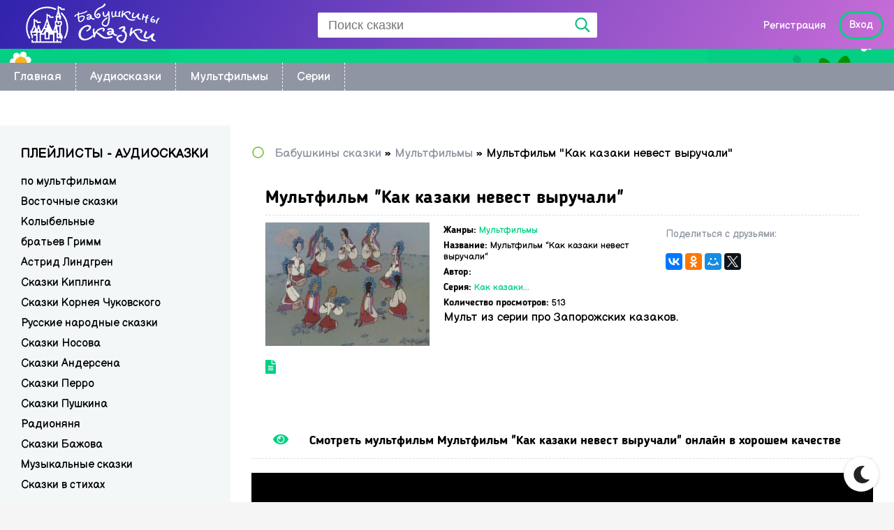

--- FILE ---
content_type: text/html; charset=utf-8
request_url: https://babushkini-skazki.ru/multfilms/5679-multfilm-kak-kazaki-nevest-vyruchali.html
body_size: 11688
content:
<!DOCTYPE html>
<html lang="ru">
<head>
	<meta charset="utf-8">
<title>Мультфильм &quot;Как казаки невест выручали&quot; (Киевнаучфильм, 1973 г.) (Как казаки...)</title>
<meta name="description" content="Здесь можно посмотреть онлайн и скачать мультфильм "Как казаки невест выручали" (Киевнаучфильм, 1973 г.) (Как казаки...) - babushkini-skazki.ru">
<meta name="keywords" content="мультики мульты онлайн мульт мультфильмы скачать дети детские детский">
<meta name="generator" content="DataLife Engine (http://dle-news.ru)">
<meta property="og:site_name" content="Бабушкины сказки - 📚 babushkini-skazki.ru">
<meta property="og:type" content="article">
<meta property="og:title" content="Мультфильм &quot;Как казаки невест выручали&quot;">
<meta property="og:url" content="https://babushkini-skazki.ru/multfilms/5679-multfilm-kak-kazaki-nevest-vyruchali.html">
<meta property="og:description" content="Мульт из серии про Запорожских казаков. Мультфильм &quot;Как казаки невест выручали&quot; books/5679/5679.jpg books/5679/kak_kazaki_nevest_vyruchali.mp4 Как казаки...">
<link rel="search" type="application/opensearchdescription+xml" href="https://babushkini-skazki.ru/index.php?do=opensearch" title="Бабушкины сказки - 📚 babushkini-skazki.ru">
<link rel="canonical" href="https://babushkini-skazki.ru/multfilms/5679-multfilm-kak-kazaki-nevest-vyruchali.html">
<link rel="alternate" type="application/rss+xml" title="Бабушкины сказки - 📚 babushkini-skazki.ru" href="https://babushkini-skazki.ru/rss.xml">
<link href="/engine/classes/min/index.php?f=engine/editor/jscripts/froala/fonts/font-awesome.css,engine/editor/jscripts/froala/css/editor.css,engine/editor/css/default.css&amp;v=dd674" rel="stylesheet" type="text/css">
<script src="/engine/classes/min/index.php?g=general&amp;v=dd674"></script>
<script src="/engine/classes/min/index.php?f=engine/classes/js/jqueryui.js,engine/classes/js/dle_js.js,engine/classes/masha/masha.js,engine/skins/codemirror/js/code.js,engine/editor/jscripts/froala/editor.js,engine/editor/jscripts/froala/languages/ru.js&amp;v=dd674" defer></script>
	<meta name="HandheldFriendly" content="true">
	<meta name="format-detection" content="telephone=no">
	<meta name="viewport" content="user-scalable=0, initial-scale=1.0, maximum-scale=1.0, width=device-width"> 
	<meta name="apple-mobile-web-app-capable" content="yes">
	<meta name="apple-mobile-web-app-status-bar-style" content="default">

	<link rel="shortcut icon" href="/templates/AniMan/images/favicon.ico">
	<link rel="apple-touch-icon" href="/templates/AniMan/images/touch-icon-iphone.png">
	<link rel="apple-touch-icon" sizes="76x76" href="/templates/AniMan/images/touch-icon-ipad.png">
	<link rel="apple-touch-icon" sizes="120x120" href="/templates/AniMan/images/touch-icon-iphone-retina.png">
	<link rel="apple-touch-icon" sizes="152x152" href="/templates/AniMan/images/touch-icon-ipad-retina.png">
    
	<link rel="preconnect" href="https://fonts.gstatic.com">
	<link href="https://fonts.googleapis.com/css2?family=Balsamiq+Sans:ital,wght@0,400;0,700;1,400;1,700&display=swap" rel="stylesheet">
    
	<link href="/templates/AniMan/css/engine.css" type="text/css" rel="stylesheet">
	<link href="/templates/AniMan/css/styles.css?v=0.2" type="text/css" rel="stylesheet">
	<link href="/templates/AniMan/css/dark-styles.css" type="text/css" rel="stylesheet">
	<link href="/templates/AniMan/css/fa-svg-with-js.css" type="text/css" rel="stylesheet">
	<link href="/templates/AniMan/css/filter-xf.css" type="text/css" rel="stylesheet">
	<link href="/templates/AniMan/css/biblio.css?v=0.4" type="text/css" rel="stylesheet" />
	<!--<link href="https://fonts.googleapis.com/css?family=Roboto:400,700,900&amp;subset=cyrillic" rel="stylesheet">
	<script src="https://vk.com/js/api/openapi.js?154" type="text/javascript"></script>-->
    <link rel="apple-touch-icon" sizes="57x57" href="/templates/AniMan/images/apple-icon-57x57.png">
    <link rel="apple-touch-icon" sizes="60x60" href="/templates/AniMan/images/apple-icon-60x60.png">
    <link rel="apple-touch-icon" sizes="72x72" href="/templates/AniMan/images/apple-icon-72x72.png">
    <link rel="apple-touch-icon" sizes="76x76" href="/templates/AniMan/images/apple-icon-76x76.png">
    <link rel="apple-touch-icon" sizes="114x114" href="/templates/AniMan/images/apple-icon-114x114.png">
    <link rel="apple-touch-icon" sizes="120x120" href="/templates/AniMan/images/apple-icon-120x120.png">
    <link rel="apple-touch-icon" sizes="144x144" href="/templates/AniMan/images/apple-icon-144x144.png">
    <link rel="apple-touch-icon" sizes="152x152" href="/templates/AniMan/images/apple-icon-152x152.png">
    <link rel="apple-touch-icon" sizes="180x180" href="/templates/AniMan/images/apple-icon-180x180.png">
    <link rel="icon" type="image/png" sizes="192x192"  href="/templates/AniMan/images/android-icon-192x192.png">
    <link rel="icon" type="image/png" sizes="32x32" href="/templates/AniMan/images/favicon-32x32.png">
    <link rel="icon" type="image/png" sizes="96x96" href="/templates/AniMan/images/favicon-96x96.png">
    <link rel="icon" type="image/png" sizes="16x16" href="/templates/AniMan/images/favicon-16x16.png">
    <link rel="manifest" href="/templates/AniMan/images/manifest.json">
    <meta name="msapplication-TileColor" content="#3023ae">
    <meta name="msapplication-TileImage" content="/templates/AniMan/images/ms-icon-144x144.png">
    <meta name="theme-color" content="#3023ae">
    <meta name="yandex-verification" content="4840936a0503eca6" />
    <meta name="google-site-verification" content="AhGvjJN5g2zNFeHATYjfBoZV6qQQE0tnAQvZT3p03mQ" />
    <script async src="https://pagead2.googlesyndication.com/pagead/js/adsbygoogle.js?client=ca-pub-5698857091572923" crossorigin="anonymous"></script>
<script>
    var PATH_ROOT = '/',
            LIVESTREET_SECURITY_KEY = 'd9bd1a8df3337495484890a11adac729';
    var aRouter = [];

</script>
<script type="text/javascript">
    var REALTIME_OPTIONS = {
        server_address: '',
        client_timeout: 120
    };</script>
<script type="text/javascript">
    var TALK_OPTIONS = {
        current_user_realtime_channel: '',
        comment_live_block_realtime_channel: 'comment_live_block'
    };
</script>


<script>(function (window, document, undefined) {
        var DOMReady = function (onInteractive, onComplete) {
            document.onreadystatechange = function () {
                var state = document.readyState;
                if (state === 'interactive' && onInteractive !== undefined) {
                    onInteractive();
                }
                if (state === 'complete' && onComplete !== undefined) {
                    onComplete();
                }
            };
        };
        var loadSymbols = function (callback) {
            var req = new XMLHttpRequest();
            req.onload = function (e) {
                document.querySelector('#symbols_place').innerHTML = e.target.response;
                if (callback !== undefined)
                    callback();
            };
            req.open('GET', '/templates/AniMan/css/symbols_v2.svg', true);
            req.responseType = 'text';
            req.send();
        };
        DOMReady(function () {
            loadSymbols();
        });
    })(window, document);
</script>  
    <!-- Google tag (gtag.js) -->
<script async src="https://www.googletagmanager.com/gtag/js?id=G-DZ4S2RZ1PR"></script>
<script>
  window.dataLayer = window.dataLayer || [];
  function gtag(){dataLayer.push(arguments);}
  gtag('js', new Date());

  gtag('config', 'G-DZ4S2RZ1PR');
</script>
    <script>window.yaContextCb = window.yaContextCb || []</script>
	<script src="https://yandex.ru/ads/system/context.js" async></script>
</head>
<body >
    <div id="symbols_place" style="display:none;"></div>
	<div class="wrap">
		<form class="droptopbar" id="q_search" method="post">
			<div class="wrp">
				<div class="q_search">
					<input id="mstory" name="story" placeholder="Поиск по сайту..." type="search">
					<button class="btn" type="submit" title="Найти">Искать</button>
				</div>
			</div>
			<input type="hidden" name="do" value="search">
			<input type="hidden" name="subaction" value="search">
		</form>
		<header class="header clearfix" id="header" data-shop="1">
			<div class="head_in center  fx-row fx-middle ">
				<div class="h_left">
					<!--<a id="toggle-btn" href="#" class="menu-btn active">
                        <span></span>
                        <span></span>
                        <span></span>
                      </a>--> 
                      <a id="menu-btn" href="#" class="menu-btn active">
                        <span></span>
                        <span></span>
                        <span></span>
                      </a>
					<a href="/" class="logotype" title="Бабушкины сказки - аудиосказки и мультфильмы онлайн"><img src="/templates/AniMan/images/logo.png" alt="Бабушкины сказки - аудиосказки и мультфильмы онлайн"></a>
				</div>
				<div id="s-btn" class="s-btn"><span class="far fa-search fa-2x"></span></div>
				<div class="search-box">
						<form id="quicksearch" method="post">
							<input type="hidden" name="do" value="search">
							<input type="hidden" name="subaction" value="search">
							<div class="search-field">
								<input id="story" name="story" placeholder="Поиск сказки" type="text" autocomplete="off">
								<button type="submit" title="Найти"><span class="far fa-search"></span></button>
							</div>
						</form>
				</div>
				<!--noindex-->
				<div class="login-btns">
				    <div class="lb-in">
						<!--noindex-->


	<a href="/?do=register">Регистрация</a>
	<div class="l-show">Вход</div>
	<div class="l-box" id="l-box" title="Авторизация">
		<div class="lb-head">Авторизация</div>
		<div class="lb_in">
				<form method="post">
					<input type="text" name="login_name" id="login_name" placeholder="Ваш логин"/>
					<input type="password" name="login_password" id="login_password" placeholder="Ваш пароль" />
					<div class="l-btm fx-row fx-middle">
						<button onclick="submit();" type="submit" title="Вход">Войти на сайт</button>
						<input name="login" type="hidden" id="login" value="submit" />
					</div>
					<div class="lb-check">
							<input type="checkbox" name="login_not_save" id="login_not_save" value="1"/>
							<label for="login_not_save">Не запоминать меня</label> 
					</div>
					<div class="l-btm fx-row">
						<a href="https://babushkini-skazki.ru/index.php?do=lostpassword">Забыли пароль?</a>
						<a href="/?do=register" class="log-register">Регистрация</a>
					</div>
				</form>
						
				
				
				
				
				
				
			
		</div>	
	</div>
	<div class="l-over"></div>

<!--/noindex-->
					</div>
					
				</div>
				<!--/noindex-->
			</div>
		</header>
		<div class="top-side center clearfix">
			<div class="ts_in tb-wrp">				
				<ul class="m-menu to-mob clearfix">
					<li><a href="/">Главная</a></li>
					<li><a href="https://babushkini-skazki.ru/audioskazki/">Аудиосказки</a></li>
					<li><a href="https://babushkini-skazki.ru/multfilms/">Мультфильмы</a></li>
                    <li><a href="https://babushkini-skazki.ru/serii-multfilmov.html">Серии</a></li>
					<!--<li><a href="#">Детские книги</a></li>-->
				</ul>
			</div>
		</div>
		<div class="cols center clearfix">
            <div style="text-align:center;padding:25px 0"><!--Тип баннера: [babushkini-skazki.ru] [Desktop] Top-->
<div id="adfox_169624403556754459"></div>
<script>
    window.yaContextCb.push(()=>{
        Ya.adfoxCode.create({
            ownerId: 695982,
            containerId: 'adfox_169624403556754459',
            params: {
                p1: 'czofo',
                p2: 'iphi'
            }
        })
    })
</script></div>
			<div class="cont fx-col fx-col-reverse" id="cont">
				<main class="main fx-col">
					
					
					<div class="speedbar nowrap"><span class="far fa-circle"></span> <div class="speedbar"><div class="over"><span itemscope itemtype="https://schema.org/BreadcrumbList"><span itemprop="itemListElement" itemscope itemtype="https://schema.org/ListItem"><meta itemprop="position" content="1"><a href="https://babushkini-skazki.ru/" itemprop="item"><span itemprop="name">Бабушкины сказки</span></a></span> » <span itemprop="itemListElement" itemscope itemtype="https://schema.org/ListItem"><meta itemprop="position" content="2"><a href="https://babushkini-skazki.ru/multfilms/" itemprop="item"><span itemprop="name">Мультфильмы</span></a></span> » Мультфильм "Как казаки невест выручали"</span></div></div></div>
					
					
                    

					<div class="floats clearfix">
					    <div id='dle-content'>

<article class="full ignore-select clearfix">
	<div class="fmain" id="fmain">
		<div class="fheader" id="fheader"><h1>Мультфильм &quot;Как казаки невест выручали&quot;</h1></div>
		<div class="fcols fx-row">
			<div class="fmid">
				<div class="fposter">
					<img src="https://vvoqhuz9dcid9zx9.redirectto.cc/s14/books/5679/5679.jpg" alt="Мультфильм &quot;Как казаки невест выручали&quot;">
					
					
					
				</div>
				<div class="fmright">
					<div class="flist clearfix">						
						<ul class="flist-col" id="flist">
							<li class="vis"><span>Жанры:</span> <span><a href="https://babushkini-skazki.ru/multfilms/">Мультфильмы</a></span></li>
                            <li class="vis"><span>Название:</span> <span>Мультфильм "Как казаки невест выручали"</span></li>
                            <li class="vis"><span>Автор:</span> <span></span></li>
                            <li class="vis"><span>Серия:</span> <span><a href="https://babushkini-skazki.ru/xfsearch/series/%D0%9A%D0%B0%D0%BA%20%D0%BA%D0%B0%D0%B7%D0%B0%D0%BA%D0%B8.../">Как казаки...</a></span></li>
                            
							<li><span>Количество просмотров:</span> 513</li>
							
							
                            
						</ul>
                        <ul class="flist-col" id="flist">
                            <div class="fmeta-item"><div class="fd-title">Поделиться с друзьями:</div><div class="ya-share2" data-services="vkontakte,facebook,odnoklassniki,moimir,twitter" data-counter=""></div></div>
                        </ul>
					</div>
                    <div class="shortstory clearfix">Мульт из серии про Запорожских казаков.</div>
				</div>
                
			</div>
			<div class="fright">
				<div class="fx-row">
	      	<div class="fdesc slice-this ficon clearfix" id="fdesc"><span class="fas fa-file-alt"></span> </div>
      	</div>
      	</div>
		</div>
	</div>
    <div style="margin:30px auto;">
	<!--Тип баннера: [babushkini-skazki.ru] [Desktop] In Article-->
<div id="adfox_169624411866499975"></div>
<script>
    window.yaContextCb.push(()=>{
        Ya.adfoxCode.create({
            ownerId: 695982,
            containerId: 'adfox_169624411866499975',
            params: {
                p1: 'czofr',
                p2: 'iphk'
            }
        })
    })
</script>
    
    </div>    
	<div id="play" class="fplayer-title ficon"><span class="fas fa-eye"></span>
        
        <h2>Смотреть мультфильм Мультфильм &quot;Как казаки невест выручали&quot; онлайн в хорошем качестве</h2>
    </div>
	
	<div class="ftabs tabs-box">
        
        
        	
        		
        		
	        	<script src="/engine/modules/playerjs/playerjs_2v.js" type="text/javascript"></script><div id="playerjs1" style="width:100%"></div><script>var playerjs1 = new Playerjs({id:"playerjs1",file:"https://vvoqhuz9dcid9zx9.redirectto.cc/s14/books/5679/kak_kazaki_nevest_vyruchali.mp4", player:2});</script>
        	
	        
        			
	</div>
	
	
	<div class="frelated">
		<div class="fdesc-title ficon"><span class="fas fa-link"></span> Слушайте также</div>
		<div class="owl-carousel" id="owl-rels">
		<a class="tc-item" href="https://babushkini-skazki.ru/multfilms/5675-multfilm-kak-kazaki-inoplanetyan-vstrechali.html" title="Мультфильм &quot;Как казаки инопланетян встречали&quot;">
	<div class="img img-box ">
	<img src="https://vvoqhuz9dcid9zx9.redirectto.cc/s14/books/5675/5675.jpg" alt="Мультфильм &quot;Как казаки инопланетян встречали&quot;">	
	</div>
	<div class="tc-title">Мультфильм &quot;Как казаки инопланетян встречали&quot;</div>
</a>
<a class="tc-item" href="https://babushkini-skazki.ru/multfilms/5676-multfilm-kak-kazaki-kulesh-varili.html" title="Мультфильм &quot;Как казаки кулеш варили&quot;">
	<div class="img img-box ">
	<img src="https://vvoqhuz9dcid9zx9.redirectto.cc/s14/books/5676/5676.jpg" alt="Мультфильм &quot;Как казаки кулеш варили&quot;">	
	</div>
	<div class="tc-title">Мультфильм &quot;Как казаки кулеш варили&quot;</div>
</a>
<a class="tc-item" href="https://babushkini-skazki.ru/multfilms/5678-multfilm-kak-kazaki-na-svadbe-gulyali.html" title="Мультфильм &quot;Как казаки на свадьбе гуляли&quot;">
	<div class="img img-box ">
	<img src="https://vvoqhuz9dcid9zx9.redirectto.cc/s14/books/5678/5678.jpg" alt="Мультфильм &quot;Как казаки на свадьбе гуляли&quot;">	
	</div>
	<div class="tc-title">Мультфильм &quot;Как казаки на свадьбе гуляли&quot;</div>
</a>
<a class="tc-item" href="https://babushkini-skazki.ru/multfilms/5681-multfilm-kak-kazaki-sol-pokupali.html" title="Мультфильм &quot;Как казаки соль покупали&quot;">
	<div class="img img-box ">
	<img src="https://vvoqhuz9dcid9zx9.redirectto.cc/s14/books/5681/5681.jpg" alt="Мультфильм &quot;Как казаки соль покупали&quot;">	
	</div>
	<div class="tc-title">Мультфильм &quot;Как казаки соль покупали&quot;</div>
</a>
<a class="tc-item" href="https://babushkini-skazki.ru/multfilms/5673-multfilm-kak-kazaki-v-futbol-igrali.html" title="Мультфильм &quot;Как казаки в футбол играли&quot;">
	<div class="img img-box ">
	<img src="https://vvoqhuz9dcid9zx9.redirectto.cc/s14/books/5673/5673.jpg" alt="Мультфильм &quot;Как казаки в футбол играли&quot;">	
	</div>
	<div class="tc-title">Мультфильм &quot;Как казаки в футбол играли&quot;</div>
</a>
<a class="tc-item" href="https://babushkini-skazki.ru/multfilms/5677-multfilm-kak-kazaki-mushketeram-pomogali.html" title="Мультфильм &quot;Как казаки мушкетерам помогали&quot;">
	<div class="img img-box ">
	<img src="https://vvoqhuz9dcid9zx9.redirectto.cc/s14/books/5677/5677.jpg" alt="Мультфильм &quot;Как казаки мушкетерам помогали&quot;">	
	</div>
	<div class="tc-title">Мультфильм &quot;Как казаки мушкетерам помогали&quot;</div>
</a>

		</div>
	</div>
	
</article>

	<div class="full-comms ignore-select" id="full-comms">
		<div class="comms-title ficon fx-row">
			<span><span class="fas fa-comments-alt"></span>  ОТЗЫВЫ НА Мультфильм &quot;Как казаки невест выручали&quot; (0)</span>
			<div class="add-comm-btn button">Оставить отзыв</div>
		</div>	
			<form  method="post" name="dle-comments-form" id="dle-comments-form" ><!--noindex-->
<div class="add-comm-form clearfix" id="add-comm-form">
		
	<div class="ac-title">Прокомментировать</div>
	
		
		
			
			
			
			
			
			
		
		<div class="ac-inputs fx-row">
			<input type="text" maxlength="35" name="name" id="name" placeholder="Ваше имя" />
			<input type="text" maxlength="35" name="mail" id="mail" placeholder="Ваш e-mail (необязательно)" />
		</div>
		
			
		<div class="ac-textarea"><script>
	var text_upload = "Загрузка файлов и изображений на сервер";
</script>
<div class="wseditor"><textarea id="comments" name="comments" rows="10" cols="50" class="ajaxwysiwygeditor"></textarea></div></div>
			

			<div class="ac-protect">
				
				
				
				<div class="form-item clearfix">
					<label>Введите два слова с картинки:</label>
					<div class="form-secur">
						
					</div>
				</div>
				
			</div>


	<div class="ac-submit clearfix">
		<div class="ac-av img-box" id="ac-av"></div>
		<button name="submit" type="submit">Отправить</button>
	</div>
	
</div>
<!--/noindex--><input type="hidden" name="g-recaptcha-response" id="g-recaptcha-response" data-key="6Lfy2xEaAAAAAAcb5sotIPjiAwypdQ2WlEWIEGnr" value=""><script src="https://www.google.com/recaptcha/api.js?render=6Lfy2xEaAAAAAAcb5sotIPjiAwypdQ2WlEWIEGnr"></script><script>grecaptcha.ready(function() {grecaptcha.execute('6Lfy2xEaAAAAAAcb5sotIPjiAwypdQ2WlEWIEGnr', {action: 'comments'}).then(function(token) {$('#g-recaptcha-response').val(token);});});</script>
		<input type="hidden" name="subaction" value="addcomment">
		<input type="hidden" name="post_id" id="post_id" value="5679"><input type="hidden" name="user_hash" value="1800748a9cf47ee48095897d63dc23df6e92c896"></form>
			
<div id="dle-ajax-comments"></div>

			<!--dlenavigationcomments-->

	</div>

<!--noindex-->
<!-- Modal Rating -->
<div id="rmodal">
<p>Что бы вы не тратили своё драгоценное время на просмотр фильма, который не понравился большой массе зрителей, мы создали рейтинг просмотра, по которому вы сами сможете решить смотреть вам данную картину или нет.</p>
<p>Рейтинг оценивается по 10 бальной шкале. Верхняя часть рейтинга (большими буквами) определяет рейтинг по версии "Кинопоиск", а в нижней части рейтинг по версии сайта "IMDB"</p>
<p>Пример:
	8.45 - оценка, данные значения для каждой киноленты разные.
	(45767) - количество зрителей которые проголосовали за данный фильм.</p>
По мнению пользователей оценки можно распределить по следующей шкале:

<p>1.1-1.9 - ужаснее некуда, стыдно смотреть такое.
	2.0-2.9 - ужас, не советую
	3.0-3.9 - Не понравился большой части аудитории, смотреть не стоит так считают многие киноманы.
	4.0-4.9 - Обычный фильм, как многие говорят, ничего нового, но все, же смотреть можно.
	5.0-6.5 - Хороший фильм, можно посмотреть, большой части аудитории данная лента понравилась.
	6.6-7,9 - Очень хороший фильм, стоит обязательно посмотреть.
	8.0-10.0 - Шедевр, в обязательном порядке посмотрите, уж точно не пожелеете! Зачастую такие фильмы получают награды, и являются прорывом в киноиндустрии!</p>
</div>
<!--/noindex-->
<!--noindex-->
<!-- Modal Rating -->
<div id="dmodal">
<br><p>Для того, чтобы скачать нужный вам файл с сайта <a href="/" target="_self">filmix.me</a>, необходимо сделать следующее: </p><p>
	<br>
	</p><p>
		</p><li>1) Воспользуйтесь поиском, для нахождения нужного фильма/сериала: <br> - в окошко поиска вводим нужное название фильма/сериала.  <em>Пример:  Дневники вампира</em>
			<center><img src="http://filmix.cc//templates/Filmix/media/img/help_01.png" width="400" class="mCS_img_loaded"></center>
			<br>
			<center><img src="http://filmix.cc//templates/Filmix/media/img/help_02.png" width="400" class="mCS_img_loaded"></center>
		</li><br>
		<li>2) Открываем файл фильма и под постером кликаем по ссылке «скачать»</li><br>
		<li>3) Для того чтобы началось скачивание, у вас должна быть установлена программа µTorrent</li><br>
		<li> - загрузить и установить программу можно по этой ссылке  <a href="http://filmix.cc/away/aHR0cDovL3d3dy51dG9ycmVudC5jb20vZG93bmxvYWRz" target="_blank"> http://www.utorrent.com/downloads</a> </li><br>
		<li> - после того как программа будет готова к скачиванию, не забудьте указать путь файла на вашем компьютере, чтобы быстро отыскать загруженный фильм.</li>
	<p></p>
</div>
<!--/noindex-->
<div id="foverlay" class="foverlay">
</div>
</div>
					</div>
					
					
					
                    
                    <div style="text-align:center;padding:25px 0"><!--Тип баннера: [babushkini-skazki.ru] [Desktop] Footer-->
<div id="adfox_169624415314762556"></div>
<script>
    window.yaContextCb.push(()=>{
        Ya.adfoxCode.create({
            ownerId: 695982,
            containerId: 'adfox_169624415314762556',
            params: {
                p1: 'czofs',
                p2: 'iphl'
            }
        })
    })
</script></div>
				</main>
			</div>
			             <aside class="side" id="side">
			    <div class="side-box side-nav to-mob">
					<div class="side-bt">Плейлисты - аудиосказки</div>
					<div class="side-bc">
						<ul class="nav-menu fx-row">
							<li>
							    <a href="https://babushkini-skazki.ru/audioskazki/skazki-po-multfilmam/">по мультфильмам</a>
								<a href="https://babushkini-skazki.ru/audioskazki/vostochnie-skazki/">Восточные сказки</a>
								<a href="https://babushkini-skazki.ru/audioskazki/kolybelnye/">Колыбельные</a>
                                <a href="https://babushkini-skazki.ru/audioskazki/skazki-bratev-grimm/">братьев Гримм</a>
                                <a href="https://babushkini-skazki.ru/audioskazki/skazki-astrid-lindgren/">Астрид Линдгрен</a>
                                <a href="https://babushkini-skazki.ru/audioskazki/skazki-kiplinga/">Сказки Киплинга</a>
                                <a href="https://babushkini-skazki.ru/audioskazki/skazki-korneya-chukovskogo/">Сказки Корнея Чуковского</a>
                                <a href="https://babushkini-skazki.ru/audioskazki/russkie-narodnye-skazki/">Русские народные сказки</a>							
								<a href="https://babushkini-skazki.ru/audioskazki/skazki-nosova/">Сказки Носова</a>
								<a href="https://babushkini-skazki.ru/audioskazki/skazki-andersena/">Сказки Андерсена</a>
								<a href="https://babushkini-skazki.ru/audioskazki/skazki-perro/">Сказки Перро</a>
                                <a href="https://babushkini-skazki.ru/audioskazki/skazki-pushkina/">Сказки Пушкина</a>
                                <a href="https://babushkini-skazki.ru/audioskazki/radionyanya/">Радионяня</a>
                                <a href="https://babushkini-skazki.ru/audioskazki/skazki-bazhova/">Сказки Бажова</a>
                                <a href="https://babushkini-skazki.ru/audioskazki/muzykalnye-skazki/">Музыкальные сказки</a>
                                <a href="https://babushkini-skazki.ru/audioskazki/skazki-v-stihah/">Сказки в стихах</a>
							</li>
						</ul>
						
					</div>
				</div>
                <div class="side-box nomb to-mob">
                	<div style="text-align:center;padding:25px 0"><!--Тип баннера: [babushkini-skazki.ru] [Desktop] RSB-->
<div id="adfox_169624406361142243"></div>
<script>
    window.yaContextCb.push(()=>{
        Ya.adfoxCode.create({
            ownerId: 695982,
            containerId: 'adfox_169624406361142243',
            params: {
                p1: 'czofq',
                p2: 'iphj'
            }
        })
    })
</script></div>
                </div>
             	<div class="side-box nomb to-mob">
					<div class="side-bt icon-l"><span class="fal fa-comment-alt"></span>КОММЕНТАРИИ</div>
					<div class="side-bc">
						<ul class="lastcomm">
							<li>
	<a href="https://babushkini-skazki.ru/audioskazki/skazki-po-multfilmam/6743-kotjonok-shmjak-kak-poradovat-papu.html#comment" title="Котёнок Шмяк - Как порадовать папу - Роб Скоттон">
		<div class="lc-title">Настя  19 февраля 2025 20:47</div>
		<div class="lc-title">Котёнок Шмяк - Как порадовать папу - Роб Скоттон</div>
		<div class="lc-comm">???????????????????? Клас</div>
	</a>
</li><li>
	<a href="https://babushkini-skazki.ru/audioskazki/muzykalnye-skazki/2110-uhti-tuhti.html#comment" title="Ухти-Тухти">
		<div class="lc-title">Евгения  15 января 2024 22:39</div>
		<div class="lc-title">Ухти-Тухти</div>
		<div class="lc-comm">Эта сказка из моего детства, когда мы включали любимые пластинки с любимыми сказками. Так приятно</div>
	</a>
</li><li>
	<a href="https://babushkini-skazki.ru/audioskazki/skazki-po-multfilmam/6877-karandash-i-samodelkin-v-antarktide.html#comment" title="Карандаш и Самоделкин в Антарктиде - Валентин Постников">
		<div class="lc-title">Андрей  23 ноября 2023 13:44</div>
		<div class="lc-title">Карандаш и Самоделкин в Антарктиде - Валентин Постников</div>
		<div class="lc-comm">Сказка супер </div>
	</a>
</li><li>
	<a href="https://babushkini-skazki.ru/multfilms/3746-multfilm-kto-pervyi.html#comment" title="Мультфильм &quot;Кто первый?&quot;">
		<div class="lc-title">Женя  21 сентября 2021 01:02</div>
		<div class="lc-title">Мультфильм &quot;Кто первый?&quot;</div>
		<div class="lc-comm">Очень красиво и мило смотрится, как Зайка купается в шортиках и курточке, да и вообще мультик</div>
	</a>
</li>
						</ul>
					</div>
				</div>
				
			</aside>	
		</div>
		<!--<section class="contacts ">
			<div class="c-in center fx-row fx-middle">
				<span class="far fa-info-circle fa-3x"></span>
				<p>Главное отличие аниме от обычных мультфильмов заключается в том, что предназначен этот жанр в основном для просмотра взрослыми и подростками. Смотреть аниме любят в странах Азии, Европы, Америки и других континентов. Одна из особенностей аниме заключается в характерной манере отрисовки персонажей и фонов.</p>
				<a href="/index.php?do=feedback" title="Напиши нам" class="button">Свяжитесь с нами</a>
			</div>
</section>-->
		<footer class="footer">
					<div class="f-in center">
						<div class="ft-btm fx-row fx-middle">
							<div class="ft-copyr">
								<a href="/" class="f-logotype" title="На главную">Babushkini Skazki</a>
								<span>Copyright ©2018 Babushkini-<span>Skazki.RU</span></span>
							</div>
							<ul class="ft-menu">
						    <li><a href="/sitemap.xml" rel="nofollow" class="active">Карта сайта</a></li>
							<li><a href="/index.php?do=feedback" title="Контакты" rel="nofollow">Написать нам</a></li>
							<!--<li><a href="/pravoobladatelyam.html" rel="nofollow">Правообладателям</a></li>-->
						</ul>
						</div>
					</div>
</footer>

	</div>
	<div class="close-overlay" id="close-overlay"></div>
	<div class="side-panel" id="side-panel"><div class="lb-in"><div class="h_btn ">
	<a href="#" data-izimodal-open="#modal" data-izimodal-transitionin="fadeInDown" title="Обновления"><span class="fal fa-tasks fa-lg"></span></a>
	<a href="#" title="Календарь"><span class="fal fa-calendar-alt fa-lg"></span></a>
</div><!--noindex-->


	<a href="/?do=register">Регистрация</a>
	<div class="l-show">Вход</div>
	<div class="l-box" id="l-box" title="Авторизация">
		<div class="lb-head">Авторизация</div>
		<div class="lb_in">
				<form method="post">
					<input type="text" name="login_name" id="login_name" placeholder="Ваш логин"/>
					<input type="password" name="login_password" id="login_password" placeholder="Ваш пароль" />
					<div class="l-btm fx-row fx-middle">
						<button onclick="submit();" type="submit" title="Вход">Войти на сайт</button>
						<input name="login" type="hidden" id="login" value="submit" />
					</div>
					<div class="lb-check">
							<input type="checkbox" name="login_not_save" id="login_not_save" value="1"/>
							<label for="login_not_save">Не запоминать меня</label> 
					</div>
					<div class="l-btm fx-row">
						<a href="https://babushkini-skazki.ru/index.php?do=lostpassword">Забыли пароль?</a>
						<a href="/?do=register" class="log-register">Регистрация</a>
					</div>
				</form>
						
				
				
				
				
				
				
			
		</div>	
	</div>
	<div class="l-over"></div>

<!--/noindex--></div></div>

	<div class="btn-close"><span class="far fa-times"></span></div>
    <div id="modal"></div>
	<div id="gotop"><span class="far fa-angle-up"></span></div>
	<div id="site-dark"><span class="fas fa-moon"></span></div>
	<script src='https://source.tds.bid/zhurnalonlain.ru/sticky_babushkini-skazki.ru.js'></script>
	<!--9 [babushkini-skazki.ru] [Mobile] Fullscreen-->
<!-- Yandex.RTB R-A-3184574-9 -->
<script>
    window.yaContextCb.push(()=>{
        Ya.Context.AdvManager.render({
            "blockId": "R-A-3184574-9",
            "type": "fullscreen",
            "platform": "touch"
        })
    })
</script>
    
	<script src="/templates/AniMan/js/lib.js"></script>
	<script>
<!--
var dle_root       = '/';
var dle_admin      = '';
var dle_login_hash = '1800748a9cf47ee48095897d63dc23df6e92c896';
var dle_group      = 5;
var dle_skin       = 'AniMan';
var dle_wysiwyg    = '1';
var quick_wysiwyg  = '1';
var dle_min_search = '4';
var dle_act_lang   = ["Да", "Нет", "Ввод", "Отмена", "Сохранить", "Удалить", "Загрузка. Пожалуйста, подождите..."];
var menu_short     = 'Быстрое редактирование';
var menu_full      = 'Полное редактирование';
var menu_profile   = 'Просмотр профиля';
var menu_send      = 'Отправить сообщение';
var menu_uedit     = 'Админцентр';
var dle_info       = 'Информация';
var dle_confirm    = 'Подтверждение';
var dle_prompt     = 'Ввод информации';
var dle_req_field  = 'Заполните все необходимые поля';
var dle_del_agree  = 'Вы действительно хотите удалить? Данное действие невозможно будет отменить';
var dle_spam_agree = 'Вы действительно хотите отметить пользователя как спамера? Это приведёт к удалению всех его комментариев';
var dle_c_title    = 'Отправка жалобы';
var dle_complaint  = 'Укажите текст Вашей жалобы для администрации:';
var dle_mail       = 'Ваш e-mail:';
var dle_big_text   = 'Выделен слишком большой участок текста.';
var dle_orfo_title = 'Укажите комментарий для администрации к найденной ошибке на странице:';
var dle_p_send     = 'Отправить';
var dle_p_send_ok  = 'Уведомление успешно отправлено';
var dle_save_ok    = 'Изменения успешно сохранены. Обновить страницу?';
var dle_reply_title= 'Ответ на комментарий';
var dle_tree_comm  = '0';
var dle_del_news   = 'Удалить статью';
var dle_sub_agree  = 'Вы действительно хотите подписаться на комментарии к данной публикации?';
var dle_captcha_type  = '2';
var DLEPlayerLang     = {prev: 'Предыдущий',next: 'Следующий',play: 'Воспроизвести',pause: 'Пауза',mute: 'Выключить звук', unmute: 'Включить звук', settings: 'Настройки', enterFullscreen: 'На полный экран', exitFullscreen: 'Выключить полноэкранный режим', speed: 'Скорость', normal: 'Обычная', quality: 'Качество', pip: 'Режим PiP'};
var allow_dle_delete_news   = false;
var dle_search_delay   = false;
var dle_search_value   = '';
jQuery(function($){
save_last_viewed('5679');
	
      $('#comments').froalaEditor({
        dle_root: dle_root,
        dle_upload_area : "comments",
        dle_upload_user : "",
        dle_upload_news : "0",
        width: '100%',
        height: '220',
        language: 'ru',

		htmlAllowedTags: ['div', 'span', 'p', 'br', 'strong', 'em', 'ul', 'li', 'ol', 'b', 'u', 'i', 's', 'a', 'img'],
		htmlAllowedAttrs: ['class', 'href', 'alt', 'src', 'style', 'target'],
		pastePlain: true,
        imagePaste: false,
        listAdvancedTypes: false,
        imageUpload: false,
		videoInsertButtons: ['videoBack', '|', 'videoByURL'],
		
        toolbarButtonsXS: ['bold', 'italic', 'underline', 'strikeThrough', '|', 'align', 'formatOL', 'formatUL', '|', 'insertLink', 'dleleech', 'emoticons', '|', 'dlehide', 'dlequote', 'dlespoiler'],

        toolbarButtonsSM: ['bold', 'italic', 'underline', 'strikeThrough', '|', 'align', 'formatOL', 'formatUL', '|', 'insertLink', 'dleleech', 'emoticons', '|', 'dlehide', 'dlequote', 'dlespoiler'],

        toolbarButtonsMD: ['bold', 'italic', 'underline', 'strikeThrough', '|', 'align', 'formatOL', 'formatUL', '|', 'insertLink', 'dleleech', 'emoticons', '|', 'dlehide', 'dlequote', 'dlespoiler'],

        toolbarButtons: ['bold', 'italic', 'underline', 'strikeThrough', '|', 'align', 'formatOL', 'formatUL', '|', 'insertLink', 'dleleech', 'emoticons', '|', 'dlehide', 'dlequote', 'dlespoiler']

      }).on('froalaEditor.image.inserted froalaEditor.image.replaced', function (e, editor, $img, response) {

			if( response ) {
			
			    response = JSON.parse(response);
			  
			    $img.removeAttr("data-returnbox").removeAttr("data-success").removeAttr("data-xfvalue").removeAttr("data-flink");

				if(response.flink) {
				  if($img.parent().hasClass("highslide")) {
		
					$img.parent().attr('href', response.flink);
		
				  } else {
		
					$img.wrap( '<a href="'+response.flink+'" class="highslide"></a>' );
					
				  }
				}
			  
			}
			
		});

$('#dle-comments-form').submit(function() {
	doAddComments();
	return false;
});
FastSearch();
});
//-->
</script>  
	<script src="/templates/AniMan/js/fontawesome-all.min.js"></script>
	<script src="/templates/AniMan/js/filter-xf.js"></script>
	<script type="text/javascript" src="//yastatic.net/share2/share.js" charset="utf8"></script>
    
    <script type="text/javascript" src="//code.jquery.com/ui/1.11.4/jquery-ui.js"></script>
	<script type="text/javascript" src="/templates/AniMan/js/jquery.cookie.js"></script>
	<script type="text/javascript" src="/templates/AniMan/js/3683fbb9c39e0dc1e1d5fa3fb8248ff9.js"></script>
	<script type="text/javascript" src="/templates/AniMan/js/wgt.js?v=0.2"></script>
    <!-- Yandex.Metrika counter --> <script type="text/javascript" > (function(m,e,t,r,i,k,a){m[i]=m[i]||function(){(m[i].a=m[i].a||[]).push(arguments)}; m[i].l=1*new Date();k=e.createElement(t),a=e.getElementsByTagName(t)[0],k.async=1,k.src=r,a.parentNode.insertBefore(k,a)}) (window, document, "script", "https://cdn.jsdelivr.net/npm/yandex-metrica-watch/tag.js", "ym"); ym(70891135, "init", { clickmap:true, trackLinks:true, accurateTrackBounce:true }); </script> <noscript><div><img src="https://mc.yandex.ru/watch/70891135" style="position:absolute; left:-9999px;" alt="" /></div></noscript> <!-- /Yandex.Metrika counter -->
</body>
</html>

<!-- DataLife Engine Copyright SoftNews Media Group (http://dle-news.ru) -->


--- FILE ---
content_type: text/html; charset=utf-8
request_url: https://www.google.com/recaptcha/api2/anchor?ar=1&k=6Lfy2xEaAAAAAAcb5sotIPjiAwypdQ2WlEWIEGnr&co=aHR0cHM6Ly9iYWJ1c2hraW5pLXNrYXpraS5ydTo0NDM.&hl=en&v=PoyoqOPhxBO7pBk68S4YbpHZ&size=invisible&anchor-ms=20000&execute-ms=30000&cb=9jsahqvktnnn
body_size: 48769
content:
<!DOCTYPE HTML><html dir="ltr" lang="en"><head><meta http-equiv="Content-Type" content="text/html; charset=UTF-8">
<meta http-equiv="X-UA-Compatible" content="IE=edge">
<title>reCAPTCHA</title>
<style type="text/css">
/* cyrillic-ext */
@font-face {
  font-family: 'Roboto';
  font-style: normal;
  font-weight: 400;
  font-stretch: 100%;
  src: url(//fonts.gstatic.com/s/roboto/v48/KFO7CnqEu92Fr1ME7kSn66aGLdTylUAMa3GUBHMdazTgWw.woff2) format('woff2');
  unicode-range: U+0460-052F, U+1C80-1C8A, U+20B4, U+2DE0-2DFF, U+A640-A69F, U+FE2E-FE2F;
}
/* cyrillic */
@font-face {
  font-family: 'Roboto';
  font-style: normal;
  font-weight: 400;
  font-stretch: 100%;
  src: url(//fonts.gstatic.com/s/roboto/v48/KFO7CnqEu92Fr1ME7kSn66aGLdTylUAMa3iUBHMdazTgWw.woff2) format('woff2');
  unicode-range: U+0301, U+0400-045F, U+0490-0491, U+04B0-04B1, U+2116;
}
/* greek-ext */
@font-face {
  font-family: 'Roboto';
  font-style: normal;
  font-weight: 400;
  font-stretch: 100%;
  src: url(//fonts.gstatic.com/s/roboto/v48/KFO7CnqEu92Fr1ME7kSn66aGLdTylUAMa3CUBHMdazTgWw.woff2) format('woff2');
  unicode-range: U+1F00-1FFF;
}
/* greek */
@font-face {
  font-family: 'Roboto';
  font-style: normal;
  font-weight: 400;
  font-stretch: 100%;
  src: url(//fonts.gstatic.com/s/roboto/v48/KFO7CnqEu92Fr1ME7kSn66aGLdTylUAMa3-UBHMdazTgWw.woff2) format('woff2');
  unicode-range: U+0370-0377, U+037A-037F, U+0384-038A, U+038C, U+038E-03A1, U+03A3-03FF;
}
/* math */
@font-face {
  font-family: 'Roboto';
  font-style: normal;
  font-weight: 400;
  font-stretch: 100%;
  src: url(//fonts.gstatic.com/s/roboto/v48/KFO7CnqEu92Fr1ME7kSn66aGLdTylUAMawCUBHMdazTgWw.woff2) format('woff2');
  unicode-range: U+0302-0303, U+0305, U+0307-0308, U+0310, U+0312, U+0315, U+031A, U+0326-0327, U+032C, U+032F-0330, U+0332-0333, U+0338, U+033A, U+0346, U+034D, U+0391-03A1, U+03A3-03A9, U+03B1-03C9, U+03D1, U+03D5-03D6, U+03F0-03F1, U+03F4-03F5, U+2016-2017, U+2034-2038, U+203C, U+2040, U+2043, U+2047, U+2050, U+2057, U+205F, U+2070-2071, U+2074-208E, U+2090-209C, U+20D0-20DC, U+20E1, U+20E5-20EF, U+2100-2112, U+2114-2115, U+2117-2121, U+2123-214F, U+2190, U+2192, U+2194-21AE, U+21B0-21E5, U+21F1-21F2, U+21F4-2211, U+2213-2214, U+2216-22FF, U+2308-230B, U+2310, U+2319, U+231C-2321, U+2336-237A, U+237C, U+2395, U+239B-23B7, U+23D0, U+23DC-23E1, U+2474-2475, U+25AF, U+25B3, U+25B7, U+25BD, U+25C1, U+25CA, U+25CC, U+25FB, U+266D-266F, U+27C0-27FF, U+2900-2AFF, U+2B0E-2B11, U+2B30-2B4C, U+2BFE, U+3030, U+FF5B, U+FF5D, U+1D400-1D7FF, U+1EE00-1EEFF;
}
/* symbols */
@font-face {
  font-family: 'Roboto';
  font-style: normal;
  font-weight: 400;
  font-stretch: 100%;
  src: url(//fonts.gstatic.com/s/roboto/v48/KFO7CnqEu92Fr1ME7kSn66aGLdTylUAMaxKUBHMdazTgWw.woff2) format('woff2');
  unicode-range: U+0001-000C, U+000E-001F, U+007F-009F, U+20DD-20E0, U+20E2-20E4, U+2150-218F, U+2190, U+2192, U+2194-2199, U+21AF, U+21E6-21F0, U+21F3, U+2218-2219, U+2299, U+22C4-22C6, U+2300-243F, U+2440-244A, U+2460-24FF, U+25A0-27BF, U+2800-28FF, U+2921-2922, U+2981, U+29BF, U+29EB, U+2B00-2BFF, U+4DC0-4DFF, U+FFF9-FFFB, U+10140-1018E, U+10190-1019C, U+101A0, U+101D0-101FD, U+102E0-102FB, U+10E60-10E7E, U+1D2C0-1D2D3, U+1D2E0-1D37F, U+1F000-1F0FF, U+1F100-1F1AD, U+1F1E6-1F1FF, U+1F30D-1F30F, U+1F315, U+1F31C, U+1F31E, U+1F320-1F32C, U+1F336, U+1F378, U+1F37D, U+1F382, U+1F393-1F39F, U+1F3A7-1F3A8, U+1F3AC-1F3AF, U+1F3C2, U+1F3C4-1F3C6, U+1F3CA-1F3CE, U+1F3D4-1F3E0, U+1F3ED, U+1F3F1-1F3F3, U+1F3F5-1F3F7, U+1F408, U+1F415, U+1F41F, U+1F426, U+1F43F, U+1F441-1F442, U+1F444, U+1F446-1F449, U+1F44C-1F44E, U+1F453, U+1F46A, U+1F47D, U+1F4A3, U+1F4B0, U+1F4B3, U+1F4B9, U+1F4BB, U+1F4BF, U+1F4C8-1F4CB, U+1F4D6, U+1F4DA, U+1F4DF, U+1F4E3-1F4E6, U+1F4EA-1F4ED, U+1F4F7, U+1F4F9-1F4FB, U+1F4FD-1F4FE, U+1F503, U+1F507-1F50B, U+1F50D, U+1F512-1F513, U+1F53E-1F54A, U+1F54F-1F5FA, U+1F610, U+1F650-1F67F, U+1F687, U+1F68D, U+1F691, U+1F694, U+1F698, U+1F6AD, U+1F6B2, U+1F6B9-1F6BA, U+1F6BC, U+1F6C6-1F6CF, U+1F6D3-1F6D7, U+1F6E0-1F6EA, U+1F6F0-1F6F3, U+1F6F7-1F6FC, U+1F700-1F7FF, U+1F800-1F80B, U+1F810-1F847, U+1F850-1F859, U+1F860-1F887, U+1F890-1F8AD, U+1F8B0-1F8BB, U+1F8C0-1F8C1, U+1F900-1F90B, U+1F93B, U+1F946, U+1F984, U+1F996, U+1F9E9, U+1FA00-1FA6F, U+1FA70-1FA7C, U+1FA80-1FA89, U+1FA8F-1FAC6, U+1FACE-1FADC, U+1FADF-1FAE9, U+1FAF0-1FAF8, U+1FB00-1FBFF;
}
/* vietnamese */
@font-face {
  font-family: 'Roboto';
  font-style: normal;
  font-weight: 400;
  font-stretch: 100%;
  src: url(//fonts.gstatic.com/s/roboto/v48/KFO7CnqEu92Fr1ME7kSn66aGLdTylUAMa3OUBHMdazTgWw.woff2) format('woff2');
  unicode-range: U+0102-0103, U+0110-0111, U+0128-0129, U+0168-0169, U+01A0-01A1, U+01AF-01B0, U+0300-0301, U+0303-0304, U+0308-0309, U+0323, U+0329, U+1EA0-1EF9, U+20AB;
}
/* latin-ext */
@font-face {
  font-family: 'Roboto';
  font-style: normal;
  font-weight: 400;
  font-stretch: 100%;
  src: url(//fonts.gstatic.com/s/roboto/v48/KFO7CnqEu92Fr1ME7kSn66aGLdTylUAMa3KUBHMdazTgWw.woff2) format('woff2');
  unicode-range: U+0100-02BA, U+02BD-02C5, U+02C7-02CC, U+02CE-02D7, U+02DD-02FF, U+0304, U+0308, U+0329, U+1D00-1DBF, U+1E00-1E9F, U+1EF2-1EFF, U+2020, U+20A0-20AB, U+20AD-20C0, U+2113, U+2C60-2C7F, U+A720-A7FF;
}
/* latin */
@font-face {
  font-family: 'Roboto';
  font-style: normal;
  font-weight: 400;
  font-stretch: 100%;
  src: url(//fonts.gstatic.com/s/roboto/v48/KFO7CnqEu92Fr1ME7kSn66aGLdTylUAMa3yUBHMdazQ.woff2) format('woff2');
  unicode-range: U+0000-00FF, U+0131, U+0152-0153, U+02BB-02BC, U+02C6, U+02DA, U+02DC, U+0304, U+0308, U+0329, U+2000-206F, U+20AC, U+2122, U+2191, U+2193, U+2212, U+2215, U+FEFF, U+FFFD;
}
/* cyrillic-ext */
@font-face {
  font-family: 'Roboto';
  font-style: normal;
  font-weight: 500;
  font-stretch: 100%;
  src: url(//fonts.gstatic.com/s/roboto/v48/KFO7CnqEu92Fr1ME7kSn66aGLdTylUAMa3GUBHMdazTgWw.woff2) format('woff2');
  unicode-range: U+0460-052F, U+1C80-1C8A, U+20B4, U+2DE0-2DFF, U+A640-A69F, U+FE2E-FE2F;
}
/* cyrillic */
@font-face {
  font-family: 'Roboto';
  font-style: normal;
  font-weight: 500;
  font-stretch: 100%;
  src: url(//fonts.gstatic.com/s/roboto/v48/KFO7CnqEu92Fr1ME7kSn66aGLdTylUAMa3iUBHMdazTgWw.woff2) format('woff2');
  unicode-range: U+0301, U+0400-045F, U+0490-0491, U+04B0-04B1, U+2116;
}
/* greek-ext */
@font-face {
  font-family: 'Roboto';
  font-style: normal;
  font-weight: 500;
  font-stretch: 100%;
  src: url(//fonts.gstatic.com/s/roboto/v48/KFO7CnqEu92Fr1ME7kSn66aGLdTylUAMa3CUBHMdazTgWw.woff2) format('woff2');
  unicode-range: U+1F00-1FFF;
}
/* greek */
@font-face {
  font-family: 'Roboto';
  font-style: normal;
  font-weight: 500;
  font-stretch: 100%;
  src: url(//fonts.gstatic.com/s/roboto/v48/KFO7CnqEu92Fr1ME7kSn66aGLdTylUAMa3-UBHMdazTgWw.woff2) format('woff2');
  unicode-range: U+0370-0377, U+037A-037F, U+0384-038A, U+038C, U+038E-03A1, U+03A3-03FF;
}
/* math */
@font-face {
  font-family: 'Roboto';
  font-style: normal;
  font-weight: 500;
  font-stretch: 100%;
  src: url(//fonts.gstatic.com/s/roboto/v48/KFO7CnqEu92Fr1ME7kSn66aGLdTylUAMawCUBHMdazTgWw.woff2) format('woff2');
  unicode-range: U+0302-0303, U+0305, U+0307-0308, U+0310, U+0312, U+0315, U+031A, U+0326-0327, U+032C, U+032F-0330, U+0332-0333, U+0338, U+033A, U+0346, U+034D, U+0391-03A1, U+03A3-03A9, U+03B1-03C9, U+03D1, U+03D5-03D6, U+03F0-03F1, U+03F4-03F5, U+2016-2017, U+2034-2038, U+203C, U+2040, U+2043, U+2047, U+2050, U+2057, U+205F, U+2070-2071, U+2074-208E, U+2090-209C, U+20D0-20DC, U+20E1, U+20E5-20EF, U+2100-2112, U+2114-2115, U+2117-2121, U+2123-214F, U+2190, U+2192, U+2194-21AE, U+21B0-21E5, U+21F1-21F2, U+21F4-2211, U+2213-2214, U+2216-22FF, U+2308-230B, U+2310, U+2319, U+231C-2321, U+2336-237A, U+237C, U+2395, U+239B-23B7, U+23D0, U+23DC-23E1, U+2474-2475, U+25AF, U+25B3, U+25B7, U+25BD, U+25C1, U+25CA, U+25CC, U+25FB, U+266D-266F, U+27C0-27FF, U+2900-2AFF, U+2B0E-2B11, U+2B30-2B4C, U+2BFE, U+3030, U+FF5B, U+FF5D, U+1D400-1D7FF, U+1EE00-1EEFF;
}
/* symbols */
@font-face {
  font-family: 'Roboto';
  font-style: normal;
  font-weight: 500;
  font-stretch: 100%;
  src: url(//fonts.gstatic.com/s/roboto/v48/KFO7CnqEu92Fr1ME7kSn66aGLdTylUAMaxKUBHMdazTgWw.woff2) format('woff2');
  unicode-range: U+0001-000C, U+000E-001F, U+007F-009F, U+20DD-20E0, U+20E2-20E4, U+2150-218F, U+2190, U+2192, U+2194-2199, U+21AF, U+21E6-21F0, U+21F3, U+2218-2219, U+2299, U+22C4-22C6, U+2300-243F, U+2440-244A, U+2460-24FF, U+25A0-27BF, U+2800-28FF, U+2921-2922, U+2981, U+29BF, U+29EB, U+2B00-2BFF, U+4DC0-4DFF, U+FFF9-FFFB, U+10140-1018E, U+10190-1019C, U+101A0, U+101D0-101FD, U+102E0-102FB, U+10E60-10E7E, U+1D2C0-1D2D3, U+1D2E0-1D37F, U+1F000-1F0FF, U+1F100-1F1AD, U+1F1E6-1F1FF, U+1F30D-1F30F, U+1F315, U+1F31C, U+1F31E, U+1F320-1F32C, U+1F336, U+1F378, U+1F37D, U+1F382, U+1F393-1F39F, U+1F3A7-1F3A8, U+1F3AC-1F3AF, U+1F3C2, U+1F3C4-1F3C6, U+1F3CA-1F3CE, U+1F3D4-1F3E0, U+1F3ED, U+1F3F1-1F3F3, U+1F3F5-1F3F7, U+1F408, U+1F415, U+1F41F, U+1F426, U+1F43F, U+1F441-1F442, U+1F444, U+1F446-1F449, U+1F44C-1F44E, U+1F453, U+1F46A, U+1F47D, U+1F4A3, U+1F4B0, U+1F4B3, U+1F4B9, U+1F4BB, U+1F4BF, U+1F4C8-1F4CB, U+1F4D6, U+1F4DA, U+1F4DF, U+1F4E3-1F4E6, U+1F4EA-1F4ED, U+1F4F7, U+1F4F9-1F4FB, U+1F4FD-1F4FE, U+1F503, U+1F507-1F50B, U+1F50D, U+1F512-1F513, U+1F53E-1F54A, U+1F54F-1F5FA, U+1F610, U+1F650-1F67F, U+1F687, U+1F68D, U+1F691, U+1F694, U+1F698, U+1F6AD, U+1F6B2, U+1F6B9-1F6BA, U+1F6BC, U+1F6C6-1F6CF, U+1F6D3-1F6D7, U+1F6E0-1F6EA, U+1F6F0-1F6F3, U+1F6F7-1F6FC, U+1F700-1F7FF, U+1F800-1F80B, U+1F810-1F847, U+1F850-1F859, U+1F860-1F887, U+1F890-1F8AD, U+1F8B0-1F8BB, U+1F8C0-1F8C1, U+1F900-1F90B, U+1F93B, U+1F946, U+1F984, U+1F996, U+1F9E9, U+1FA00-1FA6F, U+1FA70-1FA7C, U+1FA80-1FA89, U+1FA8F-1FAC6, U+1FACE-1FADC, U+1FADF-1FAE9, U+1FAF0-1FAF8, U+1FB00-1FBFF;
}
/* vietnamese */
@font-face {
  font-family: 'Roboto';
  font-style: normal;
  font-weight: 500;
  font-stretch: 100%;
  src: url(//fonts.gstatic.com/s/roboto/v48/KFO7CnqEu92Fr1ME7kSn66aGLdTylUAMa3OUBHMdazTgWw.woff2) format('woff2');
  unicode-range: U+0102-0103, U+0110-0111, U+0128-0129, U+0168-0169, U+01A0-01A1, U+01AF-01B0, U+0300-0301, U+0303-0304, U+0308-0309, U+0323, U+0329, U+1EA0-1EF9, U+20AB;
}
/* latin-ext */
@font-face {
  font-family: 'Roboto';
  font-style: normal;
  font-weight: 500;
  font-stretch: 100%;
  src: url(//fonts.gstatic.com/s/roboto/v48/KFO7CnqEu92Fr1ME7kSn66aGLdTylUAMa3KUBHMdazTgWw.woff2) format('woff2');
  unicode-range: U+0100-02BA, U+02BD-02C5, U+02C7-02CC, U+02CE-02D7, U+02DD-02FF, U+0304, U+0308, U+0329, U+1D00-1DBF, U+1E00-1E9F, U+1EF2-1EFF, U+2020, U+20A0-20AB, U+20AD-20C0, U+2113, U+2C60-2C7F, U+A720-A7FF;
}
/* latin */
@font-face {
  font-family: 'Roboto';
  font-style: normal;
  font-weight: 500;
  font-stretch: 100%;
  src: url(//fonts.gstatic.com/s/roboto/v48/KFO7CnqEu92Fr1ME7kSn66aGLdTylUAMa3yUBHMdazQ.woff2) format('woff2');
  unicode-range: U+0000-00FF, U+0131, U+0152-0153, U+02BB-02BC, U+02C6, U+02DA, U+02DC, U+0304, U+0308, U+0329, U+2000-206F, U+20AC, U+2122, U+2191, U+2193, U+2212, U+2215, U+FEFF, U+FFFD;
}
/* cyrillic-ext */
@font-face {
  font-family: 'Roboto';
  font-style: normal;
  font-weight: 900;
  font-stretch: 100%;
  src: url(//fonts.gstatic.com/s/roboto/v48/KFO7CnqEu92Fr1ME7kSn66aGLdTylUAMa3GUBHMdazTgWw.woff2) format('woff2');
  unicode-range: U+0460-052F, U+1C80-1C8A, U+20B4, U+2DE0-2DFF, U+A640-A69F, U+FE2E-FE2F;
}
/* cyrillic */
@font-face {
  font-family: 'Roboto';
  font-style: normal;
  font-weight: 900;
  font-stretch: 100%;
  src: url(//fonts.gstatic.com/s/roboto/v48/KFO7CnqEu92Fr1ME7kSn66aGLdTylUAMa3iUBHMdazTgWw.woff2) format('woff2');
  unicode-range: U+0301, U+0400-045F, U+0490-0491, U+04B0-04B1, U+2116;
}
/* greek-ext */
@font-face {
  font-family: 'Roboto';
  font-style: normal;
  font-weight: 900;
  font-stretch: 100%;
  src: url(//fonts.gstatic.com/s/roboto/v48/KFO7CnqEu92Fr1ME7kSn66aGLdTylUAMa3CUBHMdazTgWw.woff2) format('woff2');
  unicode-range: U+1F00-1FFF;
}
/* greek */
@font-face {
  font-family: 'Roboto';
  font-style: normal;
  font-weight: 900;
  font-stretch: 100%;
  src: url(//fonts.gstatic.com/s/roboto/v48/KFO7CnqEu92Fr1ME7kSn66aGLdTylUAMa3-UBHMdazTgWw.woff2) format('woff2');
  unicode-range: U+0370-0377, U+037A-037F, U+0384-038A, U+038C, U+038E-03A1, U+03A3-03FF;
}
/* math */
@font-face {
  font-family: 'Roboto';
  font-style: normal;
  font-weight: 900;
  font-stretch: 100%;
  src: url(//fonts.gstatic.com/s/roboto/v48/KFO7CnqEu92Fr1ME7kSn66aGLdTylUAMawCUBHMdazTgWw.woff2) format('woff2');
  unicode-range: U+0302-0303, U+0305, U+0307-0308, U+0310, U+0312, U+0315, U+031A, U+0326-0327, U+032C, U+032F-0330, U+0332-0333, U+0338, U+033A, U+0346, U+034D, U+0391-03A1, U+03A3-03A9, U+03B1-03C9, U+03D1, U+03D5-03D6, U+03F0-03F1, U+03F4-03F5, U+2016-2017, U+2034-2038, U+203C, U+2040, U+2043, U+2047, U+2050, U+2057, U+205F, U+2070-2071, U+2074-208E, U+2090-209C, U+20D0-20DC, U+20E1, U+20E5-20EF, U+2100-2112, U+2114-2115, U+2117-2121, U+2123-214F, U+2190, U+2192, U+2194-21AE, U+21B0-21E5, U+21F1-21F2, U+21F4-2211, U+2213-2214, U+2216-22FF, U+2308-230B, U+2310, U+2319, U+231C-2321, U+2336-237A, U+237C, U+2395, U+239B-23B7, U+23D0, U+23DC-23E1, U+2474-2475, U+25AF, U+25B3, U+25B7, U+25BD, U+25C1, U+25CA, U+25CC, U+25FB, U+266D-266F, U+27C0-27FF, U+2900-2AFF, U+2B0E-2B11, U+2B30-2B4C, U+2BFE, U+3030, U+FF5B, U+FF5D, U+1D400-1D7FF, U+1EE00-1EEFF;
}
/* symbols */
@font-face {
  font-family: 'Roboto';
  font-style: normal;
  font-weight: 900;
  font-stretch: 100%;
  src: url(//fonts.gstatic.com/s/roboto/v48/KFO7CnqEu92Fr1ME7kSn66aGLdTylUAMaxKUBHMdazTgWw.woff2) format('woff2');
  unicode-range: U+0001-000C, U+000E-001F, U+007F-009F, U+20DD-20E0, U+20E2-20E4, U+2150-218F, U+2190, U+2192, U+2194-2199, U+21AF, U+21E6-21F0, U+21F3, U+2218-2219, U+2299, U+22C4-22C6, U+2300-243F, U+2440-244A, U+2460-24FF, U+25A0-27BF, U+2800-28FF, U+2921-2922, U+2981, U+29BF, U+29EB, U+2B00-2BFF, U+4DC0-4DFF, U+FFF9-FFFB, U+10140-1018E, U+10190-1019C, U+101A0, U+101D0-101FD, U+102E0-102FB, U+10E60-10E7E, U+1D2C0-1D2D3, U+1D2E0-1D37F, U+1F000-1F0FF, U+1F100-1F1AD, U+1F1E6-1F1FF, U+1F30D-1F30F, U+1F315, U+1F31C, U+1F31E, U+1F320-1F32C, U+1F336, U+1F378, U+1F37D, U+1F382, U+1F393-1F39F, U+1F3A7-1F3A8, U+1F3AC-1F3AF, U+1F3C2, U+1F3C4-1F3C6, U+1F3CA-1F3CE, U+1F3D4-1F3E0, U+1F3ED, U+1F3F1-1F3F3, U+1F3F5-1F3F7, U+1F408, U+1F415, U+1F41F, U+1F426, U+1F43F, U+1F441-1F442, U+1F444, U+1F446-1F449, U+1F44C-1F44E, U+1F453, U+1F46A, U+1F47D, U+1F4A3, U+1F4B0, U+1F4B3, U+1F4B9, U+1F4BB, U+1F4BF, U+1F4C8-1F4CB, U+1F4D6, U+1F4DA, U+1F4DF, U+1F4E3-1F4E6, U+1F4EA-1F4ED, U+1F4F7, U+1F4F9-1F4FB, U+1F4FD-1F4FE, U+1F503, U+1F507-1F50B, U+1F50D, U+1F512-1F513, U+1F53E-1F54A, U+1F54F-1F5FA, U+1F610, U+1F650-1F67F, U+1F687, U+1F68D, U+1F691, U+1F694, U+1F698, U+1F6AD, U+1F6B2, U+1F6B9-1F6BA, U+1F6BC, U+1F6C6-1F6CF, U+1F6D3-1F6D7, U+1F6E0-1F6EA, U+1F6F0-1F6F3, U+1F6F7-1F6FC, U+1F700-1F7FF, U+1F800-1F80B, U+1F810-1F847, U+1F850-1F859, U+1F860-1F887, U+1F890-1F8AD, U+1F8B0-1F8BB, U+1F8C0-1F8C1, U+1F900-1F90B, U+1F93B, U+1F946, U+1F984, U+1F996, U+1F9E9, U+1FA00-1FA6F, U+1FA70-1FA7C, U+1FA80-1FA89, U+1FA8F-1FAC6, U+1FACE-1FADC, U+1FADF-1FAE9, U+1FAF0-1FAF8, U+1FB00-1FBFF;
}
/* vietnamese */
@font-face {
  font-family: 'Roboto';
  font-style: normal;
  font-weight: 900;
  font-stretch: 100%;
  src: url(//fonts.gstatic.com/s/roboto/v48/KFO7CnqEu92Fr1ME7kSn66aGLdTylUAMa3OUBHMdazTgWw.woff2) format('woff2');
  unicode-range: U+0102-0103, U+0110-0111, U+0128-0129, U+0168-0169, U+01A0-01A1, U+01AF-01B0, U+0300-0301, U+0303-0304, U+0308-0309, U+0323, U+0329, U+1EA0-1EF9, U+20AB;
}
/* latin-ext */
@font-face {
  font-family: 'Roboto';
  font-style: normal;
  font-weight: 900;
  font-stretch: 100%;
  src: url(//fonts.gstatic.com/s/roboto/v48/KFO7CnqEu92Fr1ME7kSn66aGLdTylUAMa3KUBHMdazTgWw.woff2) format('woff2');
  unicode-range: U+0100-02BA, U+02BD-02C5, U+02C7-02CC, U+02CE-02D7, U+02DD-02FF, U+0304, U+0308, U+0329, U+1D00-1DBF, U+1E00-1E9F, U+1EF2-1EFF, U+2020, U+20A0-20AB, U+20AD-20C0, U+2113, U+2C60-2C7F, U+A720-A7FF;
}
/* latin */
@font-face {
  font-family: 'Roboto';
  font-style: normal;
  font-weight: 900;
  font-stretch: 100%;
  src: url(//fonts.gstatic.com/s/roboto/v48/KFO7CnqEu92Fr1ME7kSn66aGLdTylUAMa3yUBHMdazQ.woff2) format('woff2');
  unicode-range: U+0000-00FF, U+0131, U+0152-0153, U+02BB-02BC, U+02C6, U+02DA, U+02DC, U+0304, U+0308, U+0329, U+2000-206F, U+20AC, U+2122, U+2191, U+2193, U+2212, U+2215, U+FEFF, U+FFFD;
}

</style>
<link rel="stylesheet" type="text/css" href="https://www.gstatic.com/recaptcha/releases/PoyoqOPhxBO7pBk68S4YbpHZ/styles__ltr.css">
<script nonce="L7fwHUnLfD_86AhaZOYWqQ" type="text/javascript">window['__recaptcha_api'] = 'https://www.google.com/recaptcha/api2/';</script>
<script type="text/javascript" src="https://www.gstatic.com/recaptcha/releases/PoyoqOPhxBO7pBk68S4YbpHZ/recaptcha__en.js" nonce="L7fwHUnLfD_86AhaZOYWqQ">
      
    </script></head>
<body><div id="rc-anchor-alert" class="rc-anchor-alert"></div>
<input type="hidden" id="recaptcha-token" value="[base64]">
<script type="text/javascript" nonce="L7fwHUnLfD_86AhaZOYWqQ">
      recaptcha.anchor.Main.init("[\x22ainput\x22,[\x22bgdata\x22,\x22\x22,\[base64]/[base64]/[base64]/[base64]/[base64]/UltsKytdPUU6KEU8MjA0OD9SW2wrK109RT4+NnwxOTI6KChFJjY0NTEyKT09NTUyOTYmJk0rMTxjLmxlbmd0aCYmKGMuY2hhckNvZGVBdChNKzEpJjY0NTEyKT09NTYzMjA/[base64]/[base64]/[base64]/[base64]/[base64]/[base64]/[base64]\x22,\[base64]\\u003d\x22,\x22QylxwrFaw5NUAsKOesKAdSIYIAHDi8KYZhkSwp8Rw6VIOMORXlcywonDowZkw7vCtUxgwq/CpMKGehNSb0MCKz0hwpzDpMOowrhYwrzDpmLDn8KsAcKzNl3DqMKAZMKewqHCrAPCocOpd8KoQmzCpyDDpMOKEDPClC/Dh8KJW8KOKUshb3JXKFPCtMKTw5sOwoFiMAJPw6fCj8Krw4jDs8K+w6bCnDEtKsO1IQnDlAhZw4/CuMOBUsONwrPDjRDDgcKzwqpmEcKKwpPDscOpVCYMZcKAw4vConc/Y1xkw7TDjMKOw4MaVS3Cv8KNw7fDuMK4wo/ClC8Iw4x2w67DkyHDmMO4bFZbOmE+w49accK+w79qcFbDrcKMwonDo0A7EcKRDMKfw7Ubw4x3CcKaPV7DiA4rYcOAw6Vewo0TZEd4wpMdb03CohXDo8KCw5VxEsK5enfDn8Oyw4PChz/CqcO+w5LCp8OvS8OzM1fCpMKEw7jCnBcgTXvDsVTDhiPDs8K3TEV5VMKtIsOZD0o4DAg6w6pLQA/Cm2RTB2NNHsOqQyvCrsOqwoHDjhUJEMOdbzTCvRTDpMKhPWZSwo51OVjCpWQ9w7nDggjDg8K/WzvCpMOhw5QiEMO9L8OibGDCjiMAwqTDlAfCrcKYw4nDkMKoH1d/wpBrw5orJcK4HcOiwoXCnF9dw7PDpQtVw5DDvH7CuFcswpAZa8O3YcKuwqwCBAnDmBMZMMKVPWrCnMKdw7d5wo5Mw7kawprDgsKzw43CgVXDo3FfDMOmXGZCVFzDo25kwprCmwbCjcOeARcew7khK01kw4HCgsORGlTCnWw/ScOhDMKJEsKgT8OWwo94wp3CrjkdDlPDgHTDlVPChGt7V8K8w5FlNcOPMHkawo/DqcKYE0VFecOzOMKNwrLCuD/ChCEVKnNwwo3ChUXDmVbDnX5JFQVAw5PCgVHDocORw5Axw5pfT2d6w7g8DW1WMMORw50Hw6EBw6NWwoTDvMKbw7HDgAbDsC/DlsKWZHxhXnLCo8OSwr/Cun3DlzNcSjjDj8O7ZMOyw7JsTcK6w6vDoMKHBMKrcMOkwrA2w4xPw5NcwqPCtGHClloqZMKRw5NEw5gJJF5vwpwswqHDssK+w6PDkFF6bMKiw63CqWF9woTDo8O5b8OrUnXCrxXDjCvCl8KhTk/[base64]/DuynCrsKyw4DDvzpodmlTOcO2woJCP8KiwpbDu8KcwonDniUqw71ycVt0BsKWw6/[base64]/[base64]/w6tLw7/[base64]/w5g+YT/[base64]/[base64]/CkgLDq8K3HsO4w6NrP8OdY1bCoMKOO2V9EcOpD1XDgMOFRBrCp8Kiw7TCj8OXB8KjFMKvKkBrMD3CisKwFiXDncK6w73CnMKrAgLCgloeKcKUFXrClcOPw68WF8KZw4ZyLcKqIcKsw5rDkcKSwo7DscObw6hWRsKGwo8gBTY/wpbChMOGJFZlXBBOwocRw6cxVcK2acKjwot9IcKqwr49w6BIwoPCvXlYw4Jnw4cmJEUPwqLCgmFgYcObw7R1w5Q1w7YOWsOnw7TCh8K2w443JMOtIXzClRrDtcKCw5vDmHvClxTDksOWwrXDog7CvxrCl1jDtMKZw5vCsMODMMKcw6A/FsOIW8KUJsOODsKWw6Y2w6oMw4zDk8KRwpFYEsKVw63DvyZOZsKKw7p9wrUCw7Vew5hSY8KmDsKpJ8OwIBw4WwR9eRPCqgXDmsKfF8ONwqtKYigkfcOSwrTDuxTDpFhOHMKQw7LCgsO/wobDssKHIsK4w53Dtz7CucOmwqvDgHsMJMOmwrxtwoM7wrhPwr0zwpF0wpgvBmxhBsKkQ8KGw4hEO8O6wr/DjMKcw4PDgsKVJcKfJRzDqcK8XHdfLMKlezrDqsK/R8OWHQ8gCcOMJ14KwqHCuwAmT8Klw5Msw7zClMKEwqfCs8Krw7TCox7Cj1DCl8K3LRgybRUKwpvCuU/[base64]/CqMK/[base64]/DgBwAw7XClsKOS3sJaGHCuMK4MMO7wobDvsKSP8OAw6cpNsOreWvDslvDsMKOf8Orw5/DnsK7wrVwZAlWw6R7dDDDkcOtw4JlPxnDrRbCssK7woJkQDMGw4bCpgk/woEnAjDDg8OXw6bCr1NJw4VNw47CuSvDkQRmw63DjjHDg8OEw4UbV8KSw73DpX3CqE/DicK8wqAGemk/[base64]/FMKYw6cadMOUw6FjAGnDl8OWw5vCvxLCm8OBK8Ksw57DiX7Ct8KLwrgJwofDmRJSYClWa8Kbw7I9wqrCmsKtdcKHwqTDsMK6woHCmsOgBwkENsKxCMKccVsCNG/DsTR8wrtKTFDDjMO7MsOIZcOYwooewqDDoWNHw4PDkMK1QMKhdxvDrsK/w6IkVQvDj8KJWVIkwpoiccKcw6ITw4DCrT/CpTLCowjDhsOYHMKCwrDDrjzDoMKuwrLDlV9aN8KABMKkw6TDgG/Du8KBOsK5w6XCtMKrEXZywonCl33DiDzDiEZbQMOlTX1cEcKUw6PDuMKuPGXDuxnDtiHCkMKiw5dwwpIgX8OWw63DvsO/[base64]/DvSzDosKvwoRNwpfCoMKsDnDDgjHDkcK8CDLDkWrDhsK0w6szMcKeWmE3w4LDiknCiBPDv8KMAcOxw63DlS4aTFvCpS7CgVrCjDFKWD/[base64]/IV7CjMK4RCQAw4I9w6ccfC3CssO3al3DqwBIGCo4fwwTwodNZznDqD/DnMKDIgBhKMKjHMKVw6Z/[base64]/[base64]/[base64]/XV5pwoLCjMKywoRKw6vCqMKZQFjDpMKZGBXCsg/[base64]/LMO3LFdRV3MILhPCkcO7HcOaFsO1wqAZa8OsWsOqacKcTcK8worCuBTDoTBafSvCq8KyejbDi8OLw5jDmMObWHbDm8O0ch0CWF/DglxGwqzCtcKxa8OZBcOPw63DszDCm1BYwqPDjcOyODjDjGk/VzbCvF8DIhdlZ07CvUZTwoAQwqkbVyhDwotKAMKqXcKWIMKJw6zCicKMw7zCl3zCtG1nw7l8wq8bLhnDhw/CpUxyCMOgw6YEYFHCqsKPX8KKIMKjacKQMMKkw5/[base64]/wqY2K8O7w7nCvETCtMOswoTCk8KswphOw4wOWQ7DnxVHwrNuw4sxDAbCnQwyAsOwUyk2V3rDpsKLwqDCoUnCisObw7N2McKGA8KSwoAuw7PDpMOVMcOUw7U6wpAQw55NL2LDpAwZwqAWw61sw6zDnsOAcsOkwqHDlmk4w4wmH8KhSl/DhiNiw5RuFlVTwojCsVVwA8KUSsKNIMKZKcK3N2LCglDCn8ObGcKOeVbDsHTChsOqFcODwqRPX8KpDsKLwobCksKjwphKVcOmwp/[base64]/Dtx5bwprDuMOnEVjCqB/Cn8O7HcKwcMKJTMOmworCrUM/wqk4wpfDoHzCvsOmF8KswrDDuMOsw4AqwrhEw5gTHzDCoMKaPsKaHcOvd3nDn3PDtsKLw6nDkwEfwpt9worDu8OGwo5UwrPCtsKsV8KlU8KDAMKcQzfDvQBKwoTDmTh/cRbCqMK3V2BEYsOkL8Kow7RKTWnCjMKcDsOxSR3DpHPCssKVw7rCmmhswrk4wrpzw5vDpXLCucKRAhY3wqIcwpHDvcKzwoDCtMOMwppYwpXDisKHw63DjcKVwp/DqFvCr1ZXPwgCw7bCgcOnw5JBfUpCTBPDmSIdI8Kuw5ckw6nDl8KHw63DhMKiw6MdwpYaDsOhwoc1w4pLE8OhwpPCmXLClcO3w7/[base64]/DtMOgP3U8Hm1qNxjCmsOOw5fChcKmwoXDicO+bsKwSjdjKHg1wpcEasOLKkLDtsKewpoyw47CmkI/wrnCqcK/wqTDlCXDlcOHw5DDrMOxwrd4wohmBsKcwo/Ci8KZF8Kxa8O/w7HDosKnGE/CnW/Cq1vCn8KWwrtbBhlYL8Ozw78sKsKQw6/DqMOWTm/[base64]/DnMKPN8KGWiLDknHCslYGLMOVwp4dDQgKG3HDvcOlQkDCn8ONwr5cKcK+wrzDtsOTSsOSQcK6wqLCgcKxwpjDry1qw53CtMKFV8K8X8KxXsKvIGrCmGvDqcOVLsOMHDAJwqtJwonCi0PDllYXNcKWF2/CgE0jw7oTEkrDhR7CrHPCrX/Dr8Okw57CgcOwwqjCjj/DizfDpMOpwqoeHsKPw4Yfw4XCnmFow5t/[base64]/AsOiw4HClsKOwqvDvx4Iw5LDvkEWEsOvUsOEasKNU8OJGDRxe8OAw4zDl8OBwojCn8KAPE1LcsK9Rn1NwrbDs8KvwqvCocO8CcOJNFtXTC0qfX0AasOLU8KbwqXCuMKQw7cEw5vDq8OQw7E/PsObfMOVLcO2w7g6wpzCkcO4wofCs8K+wp0iZlbCgnPCisO9SEjCocKdw7vDhSDDvWTCjsK7wp9XDMOyTsOZw6PCnQ/DjSU6wonDtcKoEsO4w6TDo8KCw7FWGcOgw43Dm8OMLMO3wr1Qb8Krdw/Di8O4w5bCmiJBw7jDr8KNRF7DjXzDscK3w5hqw4gICsKSw5xaa8OoZTfCl8KnPDfDrGbDoy1OaMOYTm/Dkk7ChxLClDnCu0TClmgjUMKVasK4wqfDgcKnwqXDohzDomHCgEvCvsKRw4IEdjHDujrCpD/DtcKTBMOYw6N9wpkPUcKEVEUqw4IccmNRwqHCqsKrA8OIJDHDvGfCh8O7wqjCjwZcwobDvivDqwMLNBnClHAicUTDrcOOJ8KBw7clw7wTw5teQG59KGPDlcKYw67CsX9Rw5TDtT/[base64]/QVteBMKZYmzDtsKRf8OiLcK0w7ENw6VfEBolTsO+wovDiQNVPcKIw5nCrcOBwrnDqiE1wqvCsWNhwoUYw7N2w7TDiMO1wpExWsKzM04xZQLClCFVwpBpHGI3w5nCvMOVwojDolg4w5fChcOvByLDn8OWw4bDvcO7wovCqW3DmsK9RcOwDcKXwr/ChMKbw4bCuMKDw5bCosKVwrIBQksFw4vDtH/CtThjNsKQcMKVworCk8Ogw6s0wprCg8Kvw7IpaRdmISYLwr9nwpDDnMKTP8KSNVXDjsK4wpXCgsKYOsOrA8OoIsKAQsK/eFLDtinCtS3Drw7CvsKCGU/DrXbCjcO+w6oGwqzCigtewrzCs8Opf8K/PUdjcg4ywplcZcK7wovDtGd1E8KBwr0Hw5AiTkHCk2IcfiYHQ2jCgH8UfxjDvXPDhXBowpzDmHkjwo3CksKfUnt7wozCosKuw692w6h8w6FXbcO+w6bCjBHDgXHCjlRvw4/Dk0/Dp8KiwrgUwos9bsK/wrTCnsOvwp5qwoMpw5/[base64]/CsFnCo8KswojCpMK9LjHCgMOpAAMowrs+Kx90w6ErYEnCpTrDhxYuDcOWdcKXw4TDhl/[base64]/[base64]/N8OUcsK0wpEdwonCucOIAcKGUjjDlQ8jwrEaU8Kxw5zDu8KSwos2woZYHCzCik/ChynDjXjDghhTwpkhOxUNaGVKw5g1YsKswp/[base64]/CsMKiMQAcwqIlVsKfZC/[base64]/CsVLClMKsejHCg8OxScOWw6rCpsOGwp0Fwo18MVvDl8OgFiM9w5bCuRHCtFLDrFIzHw1KwqnDpHlkLUTDunDDkcOKXBhQw5FTOCQ7eMKFcsOuF1zCv2LDosO9wrY5wr9baHt/[base64]/WhrDk8Oow77DjQvCtsKewogAw6LCsFbDp8KpwrnDlMO4wrjDh8OBUMKMd8OsW3V3woQAw5kpDXPCqw/Ctl/[base64]/Ds8K9Qh/DtxMswpLChDhba8K9w47CrsKUw4Ruw6V1CMOxNFPCnzHDiVAfPsOcwogpw5fChiBEw7N9EMKGw7LCucOTCyXDolRfwqzCrktMwrxxTHPCsSLCk8Kgw7LCsVnDkR/DpQ9SdMKFwojCusKxw6/Cpg87w7jDnsO0VTjCicOew4fCqsKecCsJwqvCnFdTN18jw4zDicOfwobCqh5lLGzDkgTDhcKBXcKIHmNPw5vDrcK1E8KpwpZmwqtew47CimrCnmkFIy7DlcKAZ8KUw74pw7PDhXvDmVU1w6/Cp2LCmMOoPVZvIiR8RH7DjFd6wrjDpGvDl8OEwqnCtxPDtsKlYsKAwq3DmsOAfsOqdiTDuW4EQ8ODekPDp8OYRcKtEcKWw73Dn8KfwrAsw4HCkUjCmCpVYHVHLGHDjkPDu8OPWMOIw7nCi8K/wqDCucOYwrBdbHY7FhstTlkCYMObwpfCgTnDjld6wptrw4bDhMKbw5JFw5jCvcKhKj1fwpsfXMKiezjDtcKhBMKmOGpnw57DoCbDkcKITGU/P8OJwrPDiAcIwq3DtMOmwpxJw6fCozVGFsK9TsOIHW7ClcK3VVB8wrIYe8OXPGTDo11SwoAkwoIbwqR0ZADCmhjCjHPDqwvCnkXDv8OVAQVban8SwrXDqGoew6/ChMO9w75Jw57Dv8OLfBkbw4Y2w6ZaJcKpDELCpnvDtMKHVFlvJWzDj8OkTT7CtigGw68pwrk+fTVsJmTCm8O6ZibCsMOmesKXM8Kmw7UIWcOdc3YOwpLDijTDu18Zw78tFh9uw6h8wo7DnnrDvwoSLmN0w73DqsKtw657wpg6N8KSwrwvw4/CosOEw6rDvjjDoMOdw47CjhcJKBHDo8Ofw7VtL8O2w75pwrXCuAxww7BVCXk/L8Obwpl+wqLCmcOPw75OcMKFJ8O6e8KHAnwFw6BYw5rCjsOjw5vCrGbChlN9ekYTw4XDlz0Tw69JL8K8wqlYYMO9GzpQQHAzC8KTwoTCkicme8KfwoRbGcOyJ8Ktw5PDlT8AwozCgMKBwqEzw4g9fsKUw47Csw/[base64]/DhEjDhkM4wqbDgjDDuFM6XsOWPsOqw4jDswXCmGXDs8Oawpd4wrZNJsKlw686wq1+b8KqwrtTK8OoTQNrRsObXMOtdQYcw6gPw6HDvsOJwqI5w6/CgRDDpRh/ZBHCiTfDlcK7w6hfwrzDnCLDtgIywoLCnsKmw4vCqyo9w53Dv2TCscK5TMKkw53CnMKYwq3DqG8twqRzwp3CtcK2NcOWwrPCsxweDUpdEsKuwq9uayciwqBmc8Kzw43CtcOvFSXDkMOPRMKyesKFBWl1worCj8KSL3nDm8KrLR/[base64]/Dtmwgw5/DjHLDrcOOd8OgOXYtBMKTwrwlwqETdsOuAMONPRTCrMKfdEZ0wq3CgUcKb8OXw7fCncOgw4HDoMK3w6xSw54TwrZnw6Z1w67DqlptwqQrPBrCksO/dcOrwo5ow5TDsRhjw7tBwrrDoVrDtCLCoMKCwop/K8OkOsOOLwjCqcOLRsKww7xJw6PCthFcwpcHK3zDlxNgw5sBPwAcXETCs8Otw7rDp8OeI3ZYwoXCmFI/TsO1OxNZw4p7worCkUbCvEPDtHHCvcO4w4gMwrNuw6LDksODRcKLSWHChMO7wps/w4xgw4F5w51Lw7IawpZrw5oDEwFqw5kJWFg2BWvCj2c0w57CicK+w6LCmsK7e8OUK8O2w75BwpxQWUHCoQM/[base64]/[base64]/Cp8OBccKEw4/DvsKIwrjChCJDwotvw4dfw4fCpsOaTWnCnkHCvsKofiQZwopvwqxzNsK7Qwo5wpzChMONw7sIKxkFXMKSacKLVMKiTBgbw71uw7t0dcKGI8OlLMOJT8KLw6x9w7HDscOgw5fCjSsbGsO6w7Q2w5nCt8Knwr8YwqlmEndDE8O3w50Wwqw3ThHCqmbDiMOqLi/Dq8OjwpjCiBTDlwZVeAogA2vCh23CpMKeQShowrjDtMK4NDAiH8OZHVARwqwzw6lrJcOnw7PCsjcTwqkOLEPDrxvDjcO3wooTJcOvQsODwpE5Rg/DmMKtwp3DjcKdw47CtMKycxrCmcKfB8KFw4YZdHNEOwbCpsOKw6rDksOaw4zCkixpXCBRAVHDgMKTW8OTCcKgw7LDrMKFwptTJ8ONc8KLw4vDisONwqPCnjsIHsKIDzU7P8Kyw4U8TsK1bcKrwoXCmcK/TxtXOHvDocO0fcKhFUgrRnbDgsO7KmJVYV09wqtXw6dbL8ORwoJfw4XDryhLaETCmsO8w5stwp0sIRU8w6fDqMKZFsOjCQjCgsORwovCtMKKw6DCm8KpwrvCpX3Cg8Kzwqd+wqrClcKsVHjChiJAb8O4wpXDscKIw54Mw5o9YMOQw5JqMcKkbMOlwpvDnRUOwr/[base64]/wrbCh8Oaw6zDmkvCogRzCiVjZxhzw6Z+F8ODwo98worDiVtLJ2/CkHYkwr8Dwp1rw6rChi7DmFlFw6fCoWlhwpjDmQnCjFt5wpgFw5cCw6VObS3CqMO2csO2wq7CpMOew5t+woN3RTMoUjBLel/Cqh8GXMO2w7fCjgUiFR/Dr3ELbsKQw4HDosKRasOMw55cw7cfwpvCiEBsw4tJPj9mSjx7OsOCBsO8w6p/wrvDhcOqwqR3JcKxwqZPJcObwr4PLwoswrg9w7/CjsOdDsORwrDDgcObwr7CjcOLUxwvMQbCqjpkHsO4wrDDrDPDpwrDlxjCtcOSw6EIMD/[base64]/Di8KiHzHDr8Knw6vDpTPDqcObw4U7MMKXw4VBTCrDqcOTwrfDiyXDkQrDucOIDFXDn8OYQV7Dh8K+w4cVwqXCnSd2wpTCrVLDlGjDhsO2w5rDqW04w6HDosODwqLDhH3DocKOw4HDg8KOVMOIMxFJEcOGRBVICkEHw6p+w4fCsj/[base64]/JcOpOG47GsOrDRzCrsOUZ8KmRsKhKRDCqBfCt8KySw0nbygpwrQYVHxBw47CsjXDoSHDuQHCsgVOJMKfLWp+wplBwqrDmMKzw5XDisKJFDd7w6nCoxt0w5pVTWBuCyPCqRDDiWfCn8OwwocAw7TDocKGw4RgFTUedMOhw6/DjXbDj2LDucO4ZcKBwqnCpSPCv8KZBcKyw59QMkc8OcOrwrNSDT/[base64]/[base64]/DrcKxw7bCg8OtwoMwKMKZw4jDrRwcOcOewrNidFNSNcOywo9WGToywow4wrBGwq/DhMKjw6VHw65Nw5DCtQJ5QMK1w53Cs8KEw5LDjSTDj8K0EWgfw5l7FsK2w6p3BEvCkB3Co3grwoPDkx7ConrCvcKIbcOGwp9gw7HCll/Drj7DrcO5InPDoMKxAcOFw7HDhHYwLmHCusKKa2DChitkw4HDi8Kea0/DocKYwrouwqAIBsKYdMO0XGXCoy/[base64]/Ctm0hBQnCjVrDisOEK3o4w4xqwrPCvURbaxItbsKaMwnCncOEY8Okw4tLY8O3wpADw6rDk8KPw49Hw4gfw68hfMKGw4crKVjDtglcwq4aw5bCgsOaMBY7ScOmECfDlEPCkwZEVTYXwr1ywoXChFrDvSDDkXhFwonCsnjDjkJfw5Elwr/CkQ/[base64]/CuMKNw7UpwpR1w7tdYRUDI0Rrw4XCkkPDvytFExZsw6ZwZiB5QsOrYl4Kw6MUTH1bwqByKMK6XsKaIz3DjF/CicKVw4HDiRrDosOxHEkYDUvDi8KawqrDrcK/Y8O/L8ONw6XCs27DjMKhLxLCjcKjB8ODwoTDncOYQwXDh3HDvGDCusO5X8OsbsOCWsOxwo8MGsK0wrjCi8OMBjHDjQZ8wqLCllEJwrR2w6vCs8KQw6ojDMOowr/[base64]/UDLCvMOvw4JNCcOXUzZVw6rDukTDvBfDuFpaTMKZw5E4b8KywpURw5DDqcOrMWHDocK7YlzCtmnCmsO4B8Ocw5fCgFQRwpHDmMObw7/[base64]/AVwww55ewqRVVcKiw5NHe3bCqcKCw5DCisK+a8OVZcKiw4DCk8OqwofClWzDjsKOwoDCicK4XkdrwonDt8OzwonDpAZew7XDtcK/w5bCrhkuw6xBf8O2UGHCqsKxw6B/XcOtLQXDui5FeXJJPcKxw5ZgAhbCjUbCoyVIHAtlRxbDn8Ogw4bClUfCjTkAQC1cwpobOHE5wq3CusKDwoUew7dzw5rDrsKnwqcIwpQbwrzDrz/CrW7CgMKDw7TDojvCrznDh8KEwptww5xtwpsEFMOOwoLCsx8WasOxw70Ga8K8MMOzcMO6QgtBbMO0LMKbNEsgZSoUw6xEwpjDv1A8NsKAL3whwoRcAF/CjRPDoMOewrYMwp3Dr8K3wqPDtiHDrUwDw4EiZcOdw6p3w5XDosOFP8Kvw7PCkjwkw41JP8OIw699Q3pIwrHDosKtOMKewocwRDHCqsOBaMK0w47Cn8Olw7EjCsOiwoXChcKIe8KSTQTDnMORwqfDugLDiVDCkMKrwqbCpMOdAcOGwo/CqcOndGfCkEfDojXDq8Ofwq1iwr/DqAQiw6pRwpRON8KswpzCjQ3DvMOWH8KaCGFrNMKvRgDCjMOCTiBpAsOCJcK5w6sbwpnCuyI/L8OFw7dpbivDl8O8w6zDlsK5w6Bmw4rCtGoNb8K0w7h/exPDlMKKecKKwrnDusOHScOhVMK3wqphXGo0wrfDrTYJU8Orwr/[base64]/CocObwo4vw5nCqsOoZ8OVw4Rxw7bCiHzDsS3Ck3VQTy1tL8OjDXBew7bCqE9WCsKRw4hdQULDqGROw5QKw5dWKijDh2c2w4DDqsKLwoBRN8Khw4YGUGLDiAx/KUZAwo7Cr8K+bF8Zw5XDqsKcw4HCvsOeKcOaw7rDg8Ogw5Jmw7bCucO/w5dowoXDr8Kyw5jDvB0aw7fCsjDCmcKGFH/DrTLDhTXDkydoEcOuDUnCqU1ewp5Nwpwgwo/CsDlOwqRQw7bCmcKdw6IYwojCr8KxTRVgKMO1KsKaR8OTwqvDhHnDpCDCsT4AwpXCqmfDsHY5SsKmw6/[base64]/[base64]/CtRMTXcOgKAPCr8OlJcONbXPCp8OgXcOzL8K/wpfDvygSw5o2wrvDlMOZwpN0VSnDn8Oxw6p2NxMyw7trFsOyHjXDq8Orblhjw6XCjmgPOMOtUmzCl8O4w6/ClFDDq0vDs8OOw5jCn1tVa8KdNFvCunbDtcK7w40owp/DnMO6w6shHlPDuTpewooTFsObREFtF8Kbw75MB8ObwqPDu8OTMVTDocKpw5HCvUPClsK/w5bDgsKUwpg0wq5ZEEdTw6rCiQtDdMOgw4DCi8KrGMOJwonDhsOxwo8VRVpJTcKWBMK2w54uHMONY8OCV8OzwpLDkXrCvi/DvMOJwrjDhcKwwoF/P8OvwpbDuQQKIBXDmHs+w5tqwoAIwoXDkWDCl8Olwp7DpVtyw7nCvsOzGnzCk8KSwo4Hwq3CqmUrw6VLwoNcw5Fzw5LCncOvD8OKw78RwrtpRsKEAcKBCyPCvVjCncOSdsKiLcKowpFVwq4yHcK8wqQUwoRTwo8FIMKgwqzCiMK4dAgww4U4w7/DsMO8A8KIwqLCucKvw4Qbwp/DosOlw7TDr8O4SwM0wqAsw70AN01Jw6pMecOYMMOuw5kgwrVlw67CqcKSw7x/GcKEwoPDrcKOFWnDo8K7QTBVw4VOIVjCiMOGBcOjw7DDsMKqw7nDmzUow4PCtcKwwqgJw4TCiRPCrcO9wr7Ck8K2wrgWFBvCvzRRaMO8cMKRa8KqHMOqWcOTw7BMFQfDlsOzasO+chVrAcK/w6wPw4XCh8KVwqAiw7nDrsO9w5fDtGVyQxRhZhdzLB7DhcOZw7HCk8OuUgcHPTvChcOAek9Tw6YJW2JCw5gRUi51cMKGw6/CnFU9asOjY8Obf8Kzw59aw67Dg0VAwpjDoMKjY8OVAMKjfsK8wolTfGPDgDzChsOkeMOVA1jDgF96dwZBw49zw7LCksOnwrhYdcKKw6t7wpnCilVSwqfCoHfDicODHl5NwoF2Ukh3w7bDlTvDtsKjPsOVfAUwPsO7wr7CmBjCrcKOVMKswrbDogrDqEkjKcOxB2/CkMKewpgRwq3CvVbDiUpaw6Z5fhrDicKeAMOYw5bDhC0JcyVgG8KldMK2Mk/[base64]/DpHcWwrVywqnCnXEKTQhlw5nDs2gSwpTCgcKiwoEEwrEbwpPChsK6P3cnJijCmFQJe8KELcO0YwnCmcOvXglwwpnDvsKMw67ComHDs8K/Y2YNwqd1wpXCh1rDksOhwoDChcK9wpvCvcK9wrlTNsKNDng8wp8Laydkw5QYw6vChsKaw65vD8K5ccOdXMKpHVPCgGTDsxovw6bDr8OqJCcDRGjDoRkhLWPClsKHBUvDoyfCik3DqVw7w6xYbT/CscOhasK5w7TCkcO2w4LDknUwM8K7RiXDjcOlw7TCkCfDmSvCoMOHSMOrY8KSw7xTwoHCtxBgBUVEw6d9wrB1LnNdelt8w785w6FPwo3DkFsIWH/ChMKrw4Vsw5cCw6nCksKbwpXDv8K/aMO5ZwdNw5pQw7s+w6Uqw68GwoDDlxfCkgrCpsO6w686BUxjwo/[base64]/DjU8+bnfDvi1vwq86J8O2w6MNw5N/wrglw504w7cWKcKtw7gxw7XDuSclDwPCvcKjaMOEDsOQw4gkG8O0QC7CpXkpwofCiTjCrFY+wq85wrsaXEMRA0bDpB/DhcOYMsOrcT7DlcKhw6VsBzh4w5vClMK1X2bDrgVww5LDtcKDwonCkMKbQcKPW2tVRRR3wooewrBCw7V3wpTCjTrDvn/DlCNfw6bDg3wIw51ORnJEw5PCv23DlMKfHG1ILRPCkmvDs8KNaQnCocOBwodRIR1cwqpAasO1FMKrwrMLwrUDZMK3MsKuwpMDwoDDvmLDmcKCwpgHE8Kpw7BIPWfCs1cdMMONZcKHE8OeZsOscW/DgnvDtETDrz7DpGvDmMK2w4ZNw6cPw5TCusKGw6nDlH5lw5UWXMKWwoTDscKwwofCnjENacKcesKnw68uKALDgMOIw5QnFcKID8O2N0rDgsK+w6x8HmVUHG7Chh/[base64]/CkcKdwqjDh8KONMO0w41bZsK1w6rCpcOIwoTDuho/QRzCs3chwqDDjkHDkykBwqACCMK7wofDmsOIw7jCi8OxASHDhgwOwrnCrsOfA8K2w6wLwqnCnHPDgxLCngHCql0YWMO0U1jDonZMwonDs0Afw60/w4UeaRnDr8O3C8OACcKAU8O0ccKKbcO+US9IPsKTXsOzQ2tGw7LCmCfClm3CjDPDmxPDujhFwqUsAsO8E0wvwprCvjF5IRnCn0liw7XCiEHDoMOow7jCvX1QwpfChwIGwprChMOuwoLDi8KFNGnClcKnNyM1w5krwq0Ywr/[base64]/CnsO6bw7CsVnCulJaD8OcwqnCtU7Du30+Gh3Dj2TDt8KZwr43H2spUsOVGsKrw5PCosOFCQrDggbDv8ORN8OCwrLDlcKfOkTDpnnDnS99wr/CjcOYSsOwRRhNUUbCg8KZFMOdC8KZIVHCgcK/NcKpY2rCqgPDocO/Q8KNwo59w5XDicOiw6vDrk0SFF/DiEQwwpjCpcK4fMKRwrDDjwjCk8KKwo7DgMO6ekTCq8KVf2kTwoo/OEHDoMOQw4nDisKIP2dGwr8Ww4fCkwJYw6UrKV3CixI6w6TDmgvCgRTDj8OsHQzCqMOTw7/DicKUw58qXQAGw6wJNcOua8OGKUjCusO5wofCgMOmGMOowpQ+JcOmwojCuMKSw5ZPEcOOccOJVD3Ch8OUwrs8wqdNwoXChXXCi8OAwrzCmxvCosKrwr/DmcKMNMOCdExqw5vDnRFiWsOSwpLCjcKtwrXCt8K4csKuw5jDusKdCcOkwr7DksKawqXCqVIGC0UJw6TCozvCvEw2w49eP2sEwrEuNcKBwpQAw5LDjsKiI8O9OX9IeV/CgMOQLgltWsKxwq4vHMOLw4/[base64]/CscOfCnjDhsKIw4PCn3nCh8OrYsKZesOrwoxtwql2w5rDkiXDoSjCkcOZwqRjfHwqJMOUwrnCg0XDvcKuWBHDsHswwrvDpMOHwo89wrDCq8OMwqrDsBLDj1YHc33CkzUAC8KveMODw74KdcKpUcOLP0Y/[base64]/DqMKXwpjDl8KOw4hoCAYBLlBEXXLCjibDosOzw6zDsMOYH8Ksw7B1CBXDjU0oTXjDjg9ZFcOIDcKzfAHClnnCqAzCo3fCmETCisOVIUBdw4vCsMO/K2nCi8KNS8OdwoNdwpvDm8OUwrDChsOQw5/[base64]/U8O2VsKFEsK8w4jDpR7DjE4gecOEwpHCrBfCtiAewqLDocOmw6/Dq8K9KF/DhMKHwow/w7rClcOVw4LDqG3Du8K1wovDgjHChcK0w7PDvV3DiMKdfQzCtsKywqzDsz/DsjbDrRoPw6Z+VMOyQ8OjwqXCqCHCjcO1w5VvRMKSwpDCnMK+dF4QwqrDiXHCmcKIwrtHwp5EYsKlHMO/[base64]/[base64]/DlMKrw5DDsDNvJjtmLsO9T8KmbcOpSMOBXQIQwqhuw4lgwod/JQjDjTh+YMKEO8Kkwo46wqXDtsOzVmLCnxI7woIfwovCvWNTwphqwpgVLlzDlVtxLnt0w4nDl8OrBMKxLXnDjcOGw4h/w6rCh8KbEcK/wqwmw6sXJVwrwolKJFXCoy/CiATDiWjDrCTDk1Bsw5/Cpj7Cq8Opw5LCvT/CiMO3cFp4wrNuw6oDwpPDmcOuTCxKwrkBwoFWdsKBW8OwAsOEUXRgX8K6MXHDu8O1WMKMXDpCwp3DqMOow5/DscKAKnkkw7JLMRfDgBXDrMOJJ8Klwq/DhxvDvcOMw41Ww5IIwq8XwrJbw4zCsQp/[base64]/[base64]/w5zCrmEtwqfCtStROB/Dn8Ohw6cnw614NT/Di0pkwpXCllpuF0TDt8Kfw77DlB9HYsKIw7ldw5nCvcK5wp7DvMO0EcO2wrtcCsO8UMKcfsO1YG04worDhsKsIMKjJDseLMKtPxXDssK8w6Abe2TDlAjCs2vCncOhwpPCqgzCmgHDsMOAwpsewq9Zw78Yw6/Cn8KjwpLCkwR3w4gNWHnDj8KJwoBLXSNbUDo6TGnDl8OXWwwYFgJ/U8OedMO0NMKyajfCnMK+aB7ClcOSPcKdw6HCpyhdPmAawqYpGsOJw7bDkm5/IsO/ZSbDp8Oswrxjw58QBsOgXjPDlxbCkiAGw68Lwo3DocK0w6XCvGYDDldtZsKYTg\\u003d\\u003d\x22],null,[\x22conf\x22,null,\x226Lfy2xEaAAAAAAcb5sotIPjiAwypdQ2WlEWIEGnr\x22,0,null,null,null,1,[21,125,63,73,95,87,41,43,42,83,102,105,109,121],[1017145,884],0,null,null,null,null,0,null,0,null,700,1,null,0,\[base64]/76lBhnEnQkZnOKMAhnM8xEZ\x22,0,0,null,null,1,null,0,0,null,null,null,0],\x22https://babushkini-skazki.ru:443\x22,null,[3,1,1],null,null,null,1,3600,[\x22https://www.google.com/intl/en/policies/privacy/\x22,\x22https://www.google.com/intl/en/policies/terms/\x22],\x22THMO5AxQ7Ff8gRdxLG7IJX8uOQoh3PpZZ9bqxJLy4VM\\u003d\x22,1,0,null,1,1769133988561,0,0,[90,115],null,[37,160,150],\x22RC-OAtQAk0xhFfxgg\x22,null,null,null,null,null,\x220dAFcWeA6PeunAvilUHvjfWFD0bVODxspTAp0yNWFsTngpUKFXXw9xZUvvGaZ3SgEcoo1AXwmXWw8FXv32QtxXkCfQVLc7D9u5pQ\x22,1769216788338]");
    </script></body></html>

--- FILE ---
content_type: text/html; charset=utf-8
request_url: https://www.google.com/recaptcha/api2/aframe
body_size: -248
content:
<!DOCTYPE HTML><html><head><meta http-equiv="content-type" content="text/html; charset=UTF-8"></head><body><script nonce="XwGEJjFSIZ0r3d9rczDIhg">/** Anti-fraud and anti-abuse applications only. See google.com/recaptcha */ try{var clients={'sodar':'https://pagead2.googlesyndication.com/pagead/sodar?'};window.addEventListener("message",function(a){try{if(a.source===window.parent){var b=JSON.parse(a.data);var c=clients[b['id']];if(c){var d=document.createElement('img');d.src=c+b['params']+'&rc='+(localStorage.getItem("rc::a")?sessionStorage.getItem("rc::b"):"");window.document.body.appendChild(d);sessionStorage.setItem("rc::e",parseInt(sessionStorage.getItem("rc::e")||0)+1);localStorage.setItem("rc::h",'1769130390804');}}}catch(b){}});window.parent.postMessage("_grecaptcha_ready", "*");}catch(b){}</script></body></html>

--- FILE ---
content_type: text/css
request_url: https://babushkini-skazki.ru/templates/AniMan/css/dark-styles.css
body_size: 1371
content:
.site-dark{background-color:#151517;}
.site-dark .header,.site-dark .ts-title,.site-dark .m-menu,.site-dark .filter-box{background-color:#2d2d2d;}
.site-dark .side, .site-dark .fdesc-subtitle,.site-dark .ftabs,.site-dark .fepizodenew ul,.site-dark .fdownloads .finfo{background-color:#212121;}
.site-dark .search-field input,.site-dark .search-field input:focus{background-color:#212121;}
.site-dark .logotype span, .site-dark.f-logotype span{font-size:18px;color:#76c13c;}
.site-dark .lb-pm,.site-dark .tc-title,.site-dark .short-rate-perc.high,.site-dark .menu-btn span,.site-dark .filter-btn, .site-dark .activetempajax,.site-dark .lb-check input[type="checkbox"]:before,.site-dark .fb-submit input[type="button"],.site-dark .sh-label-info{background-color:#76c13c;}
.site-dark .irs-slider{border:4px solid #76c13c;}
.site-dark .show-login:hover, .site-dark .login-btns a:hover, .site-dark .log-name:hover, .site-dark .l-menu a:hover, .site-dark .ft-menu a:hover, .site-dark .carou-tabs span:hover, .site-dark .short:hover .sh-title, .site-dark .sh-orgtitle a:hover{color:#76c13c;}
.site-dark .l-ava{border:2px solid #76c13c;}
.site-dark .top-side .owl-carousel{background-color:inherit;}
.site-dark .st-tabs span.current{color:#fff;background-color:#212121;}
.site-dark .button:hover, .site-dark .up-second li a:hover, .site-dark .usp-edit a:hover, .site-dark .qq-upload-button:hover, .site-dark .pagi-load a:hover, .site-dark .usp-btn a:hover, .site-dark button:not(.color-btn):hover, html .site-dark input[type="button"]:hover, .site-dark input[type="reset"]:hover, .site-dark input[type="submit"]:hover, .site-dark .meta-fav a:hover{background-color:#212121;color:#fff;}
.site-dark .st-tabs span:not(.current):hover{color:#fff;background-color:#212121;}
.site-dark .side-box .st-tabs span{color:inherit;}
.site-dark .cols{background-color:inherit;color:#fff;}
.site-dark .sh-orgtitle a{color:#969696;}
.site-dark .m-menu a.active, .site-dark .m-menu a:hover{background-color:#76c13c;color:#fff;}
.site-dark .side-panel .m-menu a.active {color: #fff;}
.site-dark .side-panel .m-menu a.active, .site-dark .side-panel .m-menu a:hover{background-color: initial;color: #76c13c;}
.site-dark .side-panel .m-menu {background-color: initial;}    
.site-dark .side-panel{background-color: #212121;}
.site-dark .button, .site-dark .pagi-load a, .site-dark .up-second li a, .site-dark .usp-edit a, .site-dark .qq-upload-button, .site-dark button:not(.color-btn):not([class*=fr]), html .site-dark input[type="button"], .site-dark input[type="reset"], .site-dark input[type="submit"], .site-dark .meta-fav a, .site-dark .usp-btn a, .site-dark .full .to-fav,.site-dark .fdesc-title span,.site-dark .fimg-q span,.site-dark .ftabs .tabs-sel span.current{background-color:#76c13c;}
.site-dark .chosen-container-single .chosen-single,.site-dark .chosen-container-multi .chosen-choices, .site-dark .irs-bar,.site-dark .fb-sect input[type="text"]{background-color:#212121;}
.site-dark .chosen-container-single .chosen-default{color:#969696;}
.site-dark .lb-check input[type="checkbox"]:after{background-color:#212121;border:2px solid #212121;}
.site-dark .chosen-container-multi .chosen-choices li.search-field input[type="text"]{color:#969696;}
.site-dark .sh-title,.site-dark .nav-menu a,.site-dark .p-title{color:#fff;}
.site-dark .nav-menu a:hover, .site-dark .nav-menu a.is-active, .site-dark .p-item:hover .p-title{background-color:#76c13c;color:#222;}
.site-dark .icon-l .svg-inline--fa, .site-dark .lastcomm > li > a:hover > .lc-title,.site-dark .flist-col a{color:#76c13c;}
.site-dark .lastcomm .lc-comm{color:#fff;}
.site-dark .pagi-nav{background-color:inherit;}
.site-dark .navigation span, .site-dark .pagi-nav a:hover{background-color:#76c13c;color:#fff!important;}
.site-dark .navigation a, .site-dark .navigation span, .site-dark .pnext a, .site-dark .pprev a, .site-dark .pprev > span, .site-dark .pnext > span{color:#969696;}
.site-dark #gotop{background-color:#2d2d2d;color:#fff;}
.site-dark .ficon .svg-inline--fa,.site-dark .s-item:hover .s-title{color:#76c13c;}
.site-dark .fmain h1, .site-dark .fdownloads h3,.site-dark .fepizodenew .fdesc-title,.site-dark .frelated .fdesc-title,.site-dark .fplayer-title, .site-dark .fdesc-title{border-bottom:1px dashed #3c3c3c;}
.site-dark .title_spoiler{border-top:1px dashed #3c3c3c;}
.site-dark .contacts{background-color:#212121;border-top:1px dashed #76c13c;border-bottom:1px dashed #76c13c;color:#fff;}
.site-dark .contacts .svg-inline--fa,.site-dark .footer a, .site-dark .site-desc a{color:#76c13c;}
.site-dark .comm-item,.site-dark .mass_comments_action{background-color:#212121;}
.site-dark .full-text,.site-dark .comm-author a,.site-dark .comm-three li a,site-dark .sb-link{color:#fff;}
.site-dark .s-title, .site-dark .title_spoiler a{color:#fff!important;}
.site-dark .sb-link:hover,.speedbar .svg-inline--fa{color:#76c13c;}
.site-dark .up-first,.site-dark .user-prof,.site-dark .berrors{background-color:#212121;}
.site-dark .up-second, .site-dark .up-third li:nth-child(2n){background-color:#151517}
@media screen and (max-width:950px){.site-dark .top-side{background-color:#151517;}
}


--- FILE ---
content_type: application/javascript; charset=utf-8
request_url: https://babushkini-skazki.ru/templates/AniMan/js/3683fbb9c39e0dc1e1d5fa3fb8248ff9.js
body_size: 15962
content:
var user_volume = $.cookie('a_volume') != null ? parseFloat($.cookie('a_volume')) : 1;
var player_bid = ''
  , page_bid = ''
  , player = {}
  , bo = {}
  , user_rates = {}
  , bookData = {}
  , timerDuration = 0
  , timer = ''
  , icon_play = '<svg class="icon icon-play" viewBox="0 0 16 16" xmlns="http://www.w3.org/2000/svg"><defs></defs><g><rect class="eq__bar eq1" x="1" y="8" width="4" height="8"></rect><rect class="eq__bar eq2" x="6" y="1" width="4" height="15"></rect><rect class="eq__bar eq3" x="11" y="4" width="4" height="12"></rect></g></svg>'
  , icon_pause = '<svg class="icon icon-pause" viewBox="0 0 16 16" xmlns="http://www.w3.org/2000/svg"><defs></defs><g><rect class="eq__bar eq1" x="1" y="12" width="4" height="4"></rect><rect class="eq__bar eq2" x="6" y="12" width="4" height="4"></rect><rect class="eq__bar eq3" x="11" y="12" width="4" height="4"></rect></g></svg>'
;
var icon_progress = function(e) {
    return '<svg class="icon icon-percent" xmlns="http://www.w3.org/2000/svg"><use xlink:href="#' + e + '"></use></svg>'
};
function setTimer(e, a) {
    var t, o, l, i = a, r;
    this.cancel = function() {
        r = !1;
        window.clearTimeout(t);
        window.clearInterval(o)
    }
    ;
    this.pause = function() {
        r = !1;
        window.clearTimeout(t);
        window.clearInterval(o);
        i -= Date.now() - l
    }
    ;
    this.resume = function() {
        r = !0;
        l = Date.now();
        window.clearTimeout(t);
        t = window.setTimeout(e, i);
        o = window.setInterval(function() {
            var e = timer.timeLeft()
              , a = Math.floor(e / 3600);
            e -= a * 3600;
            var t = Math.floor(e / 60);
            // $('.timer__hours .timer__text').html(a + '<span>' + ls.i18n.pluralize(a, 'time.hours_declension').replace(/\d+/g, '') + '</span>');
            // $('.timer__minutes .timer__text').html(t + '<span>' + ls.i18n.pluralize(t, 'time.minutes_declension').replace(/\d+/g, '') + '</span>')
        }, 60 * 1000)
    }
    ;
    this.timeLeft = function() {
        if (r) {
            this.pause();
            this.resume()
        }
        ;return i / 1000
    }
    ;
    this.resume()
}
;function removeTimer(e) {
    timerDuration = 0;
    if (typeof timer === 'object') {
        timer.cancel()
    }
    ;timer = '';
    if (e && player[e]) {
        setPercent(e);
        setBookPosition(e)
    }
    ;if (e && bo[e]) {
        b_setPercent(e)
    }
    ;$('.timer__hours').attr('data-val', 0);
    $('.timer__hours .timer__text').html(0 + '<span>часов</span>');
    $('.timer__minutes').attr('data-val', 20);
    $('.timer__minutes .timer__text').html(20 + '<span>минут</span>');
    $('.mobile__popup--timer,.player__timer').removeClass('run');
    $('.mobile__popup--timer .mobile__popup--content--button').removeClass('button-stop').addClass('button-start').html('Включить таймер')
}
;function scrollToCurrentChapter(e) {
    var a = $('.bookpage--chapters[data-bid=' + e + ']')
      , t = $('.chapter__current', a).prev();
   //a.scrollTo(t.hasClass('folder_separator') ? t : '.chapter__current', 500)
}
;function loadPlayerData(e) {
    var a = bookData[e]
      , t = bookData[e].items;
    $('.menu__player--wrapper,.player__wrapper--bar,.book-id-' + e).removeClass('unloaded');
    $('.player__title--main .wrapper, .player__wrapper--bar--caption').text(a.titleonly);
    $('.player__wrapper--bar--author').text(a.author);
    $('.player__picture').css('background-image', 'url(' + a.preview + ')');
    $('.menu__player--content .cover__wrapper--image').css('background-image', 'url(' + a.preview + ')');
    $('.book-id-' + e + ' .book--chapter-current').text('Часть ' + (bookData[e].chapterId + 1) + ' из ' + t.length);
    $('.menu__player--wrapper .tooltips, .js-book-data').empty();
    if (a.sTextAuthor) {
        $('.menu__player--wrapper .tooltips').append(a.sTextAuthor)
    }
    ;if (a.sTextPerformer) {
        $('.menu__player--wrapper .tooltips').append(a.sTextPerformer)
    }
    ;$('.menu__player--wrapper .js-vote-author').lsVote({
        urls: {
            vote: aRouter['ajax'] + 'vote/author/'
        }
    });
    $('.menu__player--wrapper .js-vote-performer').lsVote({
        urls: {
            vote: aRouter['ajax'] + 'vote/performer/'
        }
    });
    $('.js-book-data').append(a.sTextFav);
    $('.js-book-data .ls-favourite').lsFavourite({
        urls: {
            toggle: aRouter['ajax'] + 'favourite/topic/'
        }
    });
    $('.js-book-data .ls-vote').lsVote({
        urls: {
            vote: aRouter['ajax'] + 'vote/topic/'
        }
    });
    $('.menu__player--wrapper .link__backtobook').attr('href', bookData[e].bookurl);
    pjax.refresh();
    init_buttons(e);
    init_sliders(e);
    init_chapters(e);
    adoptButtons(e);
    setCurrentChapter(e, bookData[e].chapterId, t)
}
;function loadBookData(e, a) {
    function t(e, a) {
        setChapters(e, a);
        if (a == 'book') {
            init_sliders_bookpage(e);
            getBookPosition(e);
            scrollToCurrentChapter(e)
        } else {
            if (!$('.jpl[data-bid=' + e + ']')[0]) {
                console.log('restoring last book');
                init_sliders(e);
                getBookPosition(e);
                $('.jpl[data-bid=' + e + ']').addClass('player');
                setPercent(e)
            }
            ;player_bid = e;
            loadPlayerData(e)
        }
    }
    ;if (bookData[e] !== undefined) {
        adoptButtons(e);
        $('.content__main__book--item--content.book-id-' + page_bid).removeClass('unloaded');
        t(e, a);
        return
    }
    ;var r = []
      , o = 1
      , i = 0
      , l = 0;
   
}
;function loadPlayerError(e) {
    $('.book-id-' + e).addClass('book--item--closed');
    $('.book-id-' + e + ' .js-block-chapters').hide;
    $('.book-id-' + e + ' .cover__wrapper--image-text').hide();
    var a = 'Аудиокнига временно недоступна.';
    $('.book-id-' + e + ' .content__main__book--item--chapter').html(a);
    if (isMobile)
        $('.button__player--play-' + e).remove()
}
;function secondsToHMS(e) {
    var t = Math.floor(e / 3600);
    e -= t * 3600;
    var a = Math.floor(e / 60);
    e -= a * 60;
    return (t > 0 ? t + ':' : '') + (a < 10 ? '0' + a : a) + ':' + (e < 10 ? '0' + e : e)
}
;var animationLoader = function(e) {
    $('.book-id-' + e + ' .button__player--play').addClass('player-loading')
}
  , animationUnloader = function(e) {
    $('.book-id-' + e + ' .button__player--play').removeClass('player-loading')
}
  , fileLoader = function(e) {
    $('.book-id-' + e + ':not(".mobile__popup")').addClass('file-loading')
}
  , fileUnloader = function(e) {
    $('.book-id-' + e).removeClass('file-loading')
}
  , isPaused = function(e) {
    if ($('.jpl[data-bid=' + e + ']')[0] && !player[e].paused) {
        return !1
    }
    ;return !0
}
  , restoreBook = function() {
    var e = $.cookie('a_lastbid') != null ? parseInt($.cookie('a_lastbid')) : null;
    if ($('.jpl.player')[0] || e == null) {
        return
    }
    ;setPlayer(e)
}
  , setPercent = function(e, a) {
    if (!$.isNumeric(a)) {
        var r = bookData[e].items[bookData[e].items.length - 1].time
          , t = Math.floor(player[e].currentTime)
          , o = bookData[e].chapterId == 0 ? t : t + bookData[e].items[bookData[e].chapterId - 1].time - bookData[e].items[bookData[e].chapterId].time_from_start
          , a = Math.ceil(o / r * 100);
        if (a > 100)
            a = 100
    }
    ;$('.book-id-' + e + ' .percent-number span').text(a + '%');
    $('article[data-bid=' + e + '] .caption__article-duration .percent-number').text(a + '% прослушано');
    $('article[data-bid=' + e + '] .wrapper--history-menu .icon-percent').remove();
    $('article[data-bid=' + e + '] .wrapper--history-menu').prepend(icon_progress(a == 100 ? 'check' : 'percent'));
    if (a == 0) {
        $('.book-id-' + e + ' .circular-chart').addClass('hidden')
    } else {
        $('.book-id-' + e + ' .circular-chart').removeClass('hidden');
        $('.book-id-' + e + ' .circle-path').attr({
            'stroke-dasharray': a + ',100'
        })
    }
}
  , getBookPosition = function(e) {
    var r = ($.cookie('a_pos_' + e) != null) ? parseInt($.cookie('a_pos_' + e)) : 0
      , a = r;
    if ($('.layout--user-role-user')[0]) {
        if ($('article').attr('data-his') !== undefined) {
            var t = parseInt($('article').attr('data-his'));
            if (t > r) {
                a = t
            }
        } else {
            ls.ajax.load(aRouter['history'] + 'ajax_getpos', {
                gid: e
            }, function(o) {
                t = parseInt(o.pos);
                if (o.hstate && t && t > r) {
                    a = t
                } else {}
                ;a = a > 15 ? a : 0;
                loadPlayer(e, a);
                return
            }, {
                showProgress: !1
            })
        }
    }
    ;a = a > 15 ? a : 0;
    loadPlayer(e, a)
}
  , setBookPosition = function(e, a) {
    if (bookData[e].preview_url)
        return;
    var r = Math.floor(player[e].currentTime)
      , t = bookData[e].chapterId == 0 ? r : r + bookData[e].items[bookData[e].chapterId - 1].time - bookData[e].items[bookData[e].chapterId].time_from_start;
    if (a != 'cookie') {
        var o = Math.ceil(parseInt(t) / parseInt(bookData[e].items[bookData[e].items.length - 1].time) * 100)
          , i = {
            gid: e,
            topic_id: bookData[e].topic_id,
            pos: t,
            percent: o
        };
        ls.ajax.load(aRouter['history'] + 'ajax_setpos', i, function() {}, {
            showProgress: !1
        });
        $('.book-id-' + e + ' .cover__wrapper--history-buttons span').removeClass('hidden')
    }
    ;$.cookie('a_pos_' + e, t, {
        expires: 30,
        path: '/'
    })
}
  , changeDurationData = function(e, a) {
    var o = bookData[e].items[bookData[e].items.length - 1].time
      , i = (a > 1) ? o / a : o * (2 - a)
      , l = Math.floor(i / 3600)
      , p = Math.floor(i % 3600 / 60)
      , r = ((a - 1) * 100).toFixed()
      , t = $('.book-duration-' + e);
    $('.hours', t).text(l > 0 ? ls.i18n.pluralize(l, 'time.hours_declension') : '');
    $('.minutes', t).text(p > 0 ? ls.i18n.pluralize(p, 'time.minutes_declension') : '');
    a != 1 ? $('.rate', t).text('(' + (r > 1 ? '-' + r + '%' : '+' + Math.abs(r) + '%') + ')') : $('.rate', t).text('')
}
  , adoptButtons = function(e) {
    var a = $('.menu__player--wrapper.book-id-' + e + ' .player--buttons');
    a.removeClass('player--buttons-onefile');
    if (bookData[e].items.length == 1) {
        a.addClass('player--buttons-onefile');
        $('.book-id-' + e + ' .js-block-chapters').hide()
    }
}
  , chapterSetIcon = function(e, a) {
    $('.player--chapters[data-bid=' + e + '] .chapter__default[data-id=' + bookData[e].chapterId + '] .chapter__default--button').html(a)
}
  , loadPlayer = function(e, t, o, s) {
    var m = 0
      , r = 0
      , o = o || ''
      , s = s || 'pause'
      , n = (!player_bid || player_bid == e) ? 'none' : 'none'
      , i = !1
      , a = bookData[e].items;
    if (o == '' && t <= a[a.length - 1].time) {
        for (var p = 0; p < a.length; p++) {
            if (t < a[p].time) {
                bookData[e].chapterId = p;
                o = a[p].file;
                break
            }
        }
        ;if (o == 1) {
            r = t
        } else {
            r = t - a[bookData[e].chapterId - 1].time + a[bookData[e].chapterId].time_from_start
        }
        ;console.log(o + ' ' + bookData[e].chapterId + ' ' + t + ' ' + r)
    } else if ($.isNumeric(o)) {
        r = 0;
        console.log(o + ' ' + bookData[e].chapterId + ' ' + t + ' ' + r)
    } else {
        bookData[e].chapterId = 0;
        o = 1;
        r = 0
    }
    ;if (s == 'play')
        chapterSetIcon(e, icon_play);
    setCurrentChapter(e, bookData[e].chapterId, a);
    var b = (o < 10) ? '0' + o : o
      , l = $.cookie('a_rate_' + e) != null ? parseFloat($.cookie('a_rate_' + e)) : 1;
    user_rates[e] = l;
    var u = {
        controls: !1,
        keyboard: {
            focused: !1,
            global: !1
        }
    };
    var c = function(p) {
        p.speed = user_rates[e];
        p.volume = user_volume;
        p.on('ready', function() {
            init_buttons(e);
            changeDurationData(e, p.speed);
            animationUnloader(e);
            if (!r)
                return;
            var t = parseInt(r - a[bookData[e].chapterId].time_from_start)
              , o = ((t / a[bookData[e].chapterId].duration) * 100) || 0;
            $('.book-id-' + e + ' .player-time-current').html(secondsToHMS(t));
            $('.book-id-' + e + ' .progress__bar--player').slider('value', o);
            $('.book-id-' + e + ' .chapter__current .chapter__default--progress').css('width', o + '%');
            var i = bookData[e].items[bookData[e].items.length - 1].time
              , l = bookData[e].chapterId == 0 ? r : r + bookData[e].items[bookData[e].chapterId - 1].time - bookData[e].items[bookData[e].chapterId].time_from_start
              , s = Math.ceil(l / i * 100);
            setPercent(e, s)
        });
        p.on('loadeddata', function() {
            if (r > 0 && r <= p.duration) {
                p.currentTime = r
            }
        });
        p.on('canplaythrough', function() {
            fileUnloader(e);
            i = !0
        });
        p.on('play', function() {
            scrollToCurrentChapter(e);
            if (r > 0 && p.currentTime == 0 && p.duration == 0) {
                var a = 0
                  , t = setInterval(function() {
                    a++;
                    if (p.duration > 0 || a > 15) {
                        p.currentTime = r;
                        r = 0;
                        clearInterval(t)
                    }
                }, 1000)
            }
            ;$('.book-id-' + e + ' .button__player--play').addClass('playing');
            chapterSetIcon(e, icon_play);
            animationUnloader(e);
            $.cookie('a_lastbid', e, {
                expires: 3,
                path: '/'
            });
            setPercent(e);
            setBookPosition(e);
            if (!i) {
                fileLoader(e)
            } else {
                fileUnloader(e);
                i = !0
            }
            ;if (timerDuration) {
                if (typeof timer !== 'object') {
                    window.timer = new setTimer(function() {
                        p.pause();
                        removeTimer(e)
                    }
                    ,timerDuration)
                } else {
                    timer.resume()
                }
            }
        });
        p.on('playing', function() {
            if (!i) {
                setTimeout(function() {
                    if (p.currentTime > r) {
                        fileUnloader(e);
                        i = !0
                    }
                }, 2000)
            }
        });
        p.on('seeking', function() {
            if (i)
                fileLoader(e)
        });
        p.on('seeked', function() {
            scrollToCurrentChapter(e);
            if (i)
                fileUnloader(e);
            var t = p.currentTime - a[bookData[e].chapterId].time_from_start;
            if (t < 0) {
                return
            }
            ;$('.book-id-' + e + ' .player-time-current').html(secondsToHMS(parseInt(t)));
            setPercent(e)
        });
        p.on('pause', function() {
            scrollToCurrentChapter(e);
            animationUnloader(e);
            $('.book-id-' + e + ' .button__player--play').removeClass('playing');
            chapterSetIcon(e, icon_pause);
            setPercent(e);
            setBookPosition(e);
            if (typeof timer === 'object') {
                timer.pause()
            }
        });
        p.on('timeupdate', function() {
            var o = p.currentTime;
            if (o <= 0) {
                return
            }
            ;if (o >= a[bookData[e].chapterId].time_finish) {
                if (bookData[e].chapterId != a.length - 1 && a[bookData[e].chapterId].file == a[bookData[e].chapterId + 1].file) {
                    bookData[e].chapterId++;
                    setCurrentChapter(e, bookData[e].chapterId, a);
                    scrollToCurrentChapter(e);
                    setPercent(e)
                }
                ;return
            }
            ;var t = o - a[bookData[e].chapterId].time_from_start;
            if (t < -1) {
                t = 0;
                for (var r = 0; r < a.length; r++) {
                    if (a[r].file == a[bookData[e].chapterId].file && o < a[r].time_finish) {
                        bookData[e].chapterId = r;
                        setCurrentChapter(e, bookData[e].chapterId, a);
                        scrollToCurrentChapter(e);
                        setPercent(e);
                        break
                    }
                }
                ;return
            }
            ;t = parseInt(t);
            var i = ((t / a[bookData[e].chapterId].duration) * 100) || 0;
            setBookPosition(e, 'cookie');
            $('.book-id-' + e + ' .player-time-current').html(secondsToHMS(t));
            $('.book-id-' + e + ' .progress__bar--player').slider('value', i);
            $('.book-id-' + e + ' .chapter__current .chapter__default--progress').css('width', i + '%')
        });
        p.on('ended', function() {
            if (bookData[e].chapterId != a.length - 1) {
                bookData[e].chapterId++;
                o++;
                loadPlayer(e, t, o, 'play');
                scrollToCurrentChapter(e)
            } else {
                setPercent(e, 100);
                $('.book-id-' + e + ' .player-time-duration').html($('.book-id-' + e + ' .player-time-current').html());
                removeTimer(e);
                $.removeCookie('a_lastbid', {
                    path: '/'
                })
            }
            ;setBookPosition(e)
        });
        p.on('volumechange', function() {
            user_volume = p.volume.toFixed(2);
            $.cookie('a_volume', p.volume.toFixed(2), {
                expires: 365,
                path: '/'
            });
            var e = (p.volume * 100).toFixed();
            $('.volume_value').html(e + '%');
            $('.volume-size').removeClass('active');
            if (e > 10 && e < 40) {
                $('.volume-s1').addClass('active')
            } else if (e >= 40 && e < 80) {
                $('.volume-s1,.volume-s2').addClass('active')
            } else if (e >= 80) {
                $('.volume-s1,.volume-s2,.volume-s3').addClass('active')
            }
        });
        p.on('ratechange', function() {
            l = p.speed.toFixed(2);
            user_rates[e] = l;
            if (l == 1) {
                $.removeCookie('a_rate_' + e, {
                    path: '/'
                })
            } else {
                $.cookie('a_rate_' + e, l, {
                    expires: 30,
                    path: '/'
                })
            }
            ;var a = ((p.speed - 1) * 100).toFixed();
            if (a == 0) {
                $('.book-id-' + e + ' .speed_value, .mobile__popup--speed[data-bid=' + e + '] .speed_value').html('1x');
                $('.js-topic .book-id-' + e + ' .speed__hor .speed_value').html('Скорость')
            } else {
                $('.book-id-' + e + ' .speed_value, .mobile__popup--speed[data-bid=' + e + '] .speed_value').html(a > 1 ? '+' + a + '%' : a + '%')
            }
            ;changeDurationData(e, l)
        })
    };
    if (!player[e] || bookData[e].current_mfileId != o) {
        if (player[e]) {
            player[e].destroy();
            delete player[e];
            $('.jpl[data-bid=' + e + ']').remove()
        }
        ;$('.jpl.empty').clone().attr('data-bid', e).insertAfter($('.jpl').last());
        $('.jpl[data-bid=' + e + ']').removeClass('empty');
        if (e == player_bid)
            $('.jpl[data-bid=' + e + ']').addClass('player');
        animationLoader();
        bookData[e].current_mfileId = o;
        if (n == 'none' && r > 0)
            n = 'auto';
        var d = bookData[e].srv + 'b/' + e + '/' + bookData[e].key + '/' + b + '. ' + bookData[e].title + '.mp3';
        if (bookData[e].preview_url)
            d = bookData[e].preview_url;
        $('.jpl[data-bid=' + e + '] audio').attr('src', d);
        player[e] = new Plyr($('.jpl[data-bid=' + e + '] audio'),u);
        $('.jpl[data-bid=' + e + '] audio').attr('preload', n).attr('title', bookData[e].titleonly);
        c(player[e])
    } else {
        player[e].currentTime = r
    }
    ;if (s === 'play') {
        player[e].play()
    } else {
        player[e].pause()
    }
}
  , unloadPlayer = function() {
    removeTimer(player_bid);
    if (typeof bo[player_bid] !== 'undefined') {
        bo[player_bid].pause();
        bo[player_bid].destroy();
        delete bo[player_bid]
    }
    ;player_bid = '';
    var e = $('.menu__player--wrapper').attr('data-bid');
    $('.menu__player--wrapper,.player__wrapper--bar').removeClass('book-id-' + e);
    $('.menu__player--wrapper .player--buttons button,.player__wrapper--bar .button__player--play').unbind('click');
    $('.menu__player--wrapper').attr('class', 'menu__player--wrapper');
    $('.menu__player--content-chapters,.menu__player--wrapper .player__speed').removeAttr('data-bid');
    $('.player__wrapper--bar').removeClass('buttons-open open');
    $('.player__title--main .wrapper, .player__wrapper--bar--caption, .player__wrapper--bar--author').empty();
    $('.player__picture').css('background-image', 'url()');
    $('.menu__player--content .cover__wrapper--image').css('background-image', '');
    $('.menu__player--content--chapter,.player__title--small').empty();
    $('.menu__player--wrapper .tooltips, .js-book-data').empty();
    $('.menu__player--wrapper,.player__wrapper--bar').addClass('unloaded');
    $('.menu__player--wrapper').removeClass('open');
    $('body').removeClass('player-open no-overflow');
    if ($('.jpl.player')[0] == undefined)
        return;
    player[$('.jpl.player').attr('data-bid')].destroy();
    delete player[$('.jpl.player').attr('data-bid')];
    $('.jpl.player').remove()
}
  , setPlayer = function(e) {
    if (player_bid)
        unloadPlayer();
    $('.menu__player--wrapper,.player__wrapper--bar').addClass('book-id-' + e);
    $('.menu__player--wrapper,.player__wrapper--bar,.menu__player--wrapper .player__speed,.menu__player--content-chapters').attr('data-bid', e);
    $('.player__wrapper--bar').addClass('open');
    loadBookData(e, 'player');
    $('.jpl[data-bid=' + e + ']').addClass('player');
    if (e == page_bid)
        $('.menu__player--wrapper').addClass('samepage')
}
  , init_player_bookpage = function() {
    page_bid = parseInt($('article').attr('data-bid'));
    userid = parseInt($('article').attr('data-userid'));
    var e = $('article').attr('data-shopid');
    if (typeof e == 'undefined')
        restoreBook();
    if (player_bid == page_bid) {
        $('.menu__player--wrapper').addClass('samepage')
    } else {
        $('.menu__player--wrapper').removeClass('samepage')
    }
    ;if ($('.js-topic').length == 0 || !page_bid || $('.js-topic').hasClass('book--item--closed')) {
        return
    }
    ;if ($('.content__main__book--item.playlist--hidden')[0]) {
        enquire.register('screen and (max-width:768px)', {
            match: function() {
                $('.wrapper--history-menu').insertAfter($('.mobile__button--play'))
            },
            unmatch: function() {
                $('.wrapper--history-menu').insertAfter($('.caption__article-main-mobile--container'))
            }
        })
    }
    ;$('.js-playlist-show').on('click', function(e) {
        $('.content__main__book--item').toggleClass('playlist--hidden playlist--show');
        if ($(this).attr('data-mode') == 0) {
            $(this).attr('data-mode', 1);
            $.removeCookie('a_playlist_hide', {
                path: '/'
            });
            $('span', this).html('Скрыть главы');
            $('.wrapper--history-menu').insertAfter($('.caption__article-main-mobile--container'));
            scrollToCurrentChapter(page_bid)
        } else {
            $(this).attr('data-mode', 0);
            $.cookie('a_playlist_hide', 1, {
                expires: 365,
                path: '/'
            });
            $('span', this).html('Показать оглавление');
            $('.wrapper--history-menu').insertAfter($('.mobile__button--play'))
        }
    });
    $('.bookpage--chapters.player--chapters').attr('data-bid', page_bid);
    if (parseInt($('header').attr('data-shop')) == 1 && typeof e != 'undefined') {
        if (typeof Biblio == 'undefined') {
            $.getScript('/templates/kinomag-v2/js/wgt.js?v=1', function() {
                init_player_biblio(page_bid, parseInt(e), userid)
            })
        } else {
            init_player_biblio(page_bid, parseInt(e), userid)
        }
        ;return
    }
    ;if ($('.jpl[data-bid=' + page_bid + ']')[0]) {
        animationUnloader(page_bid);
        init_buttons(page_bid);
        init_sliders_bookpage(page_bid);
        setChapters(page_bid, 'book');
        $('.book-id-' + page_bid).removeClass('unloaded');
        if (isPaused(page_bid)) {} else {
            $('.book-id-' + page_bid + ' .button__player--play').addClass('playing')
        }
        ;setCurrentChapter(page_bid, bookData[page_bid].chapterId, bookData[page_bid].items);
        changeDurationData(page_bid, player[page_bid].speed);
        adoptButtons(page_bid);
        scrollToCurrentChapter(page_bid);
        setPercent(page_bid)
    } else {
        loadBookData(page_bid, 'book');
        init_sliders_bookpage(page_bid)
    }
    ;$('.jpl:not(.player,.empty)').each(function() {
        if ($(this).attr('data-bid') != page_bid) {
            player[$(this).attr('data-bid')].destroy();
            delete player[$(this).attr('data-bid')];
            $(this).remove()
        }
    });
    if (isMobile) {
        $('.player__volume,.volume__hor').remove();
        $('.speed__hor').css('width', '80%');
        $('.player--buttons-book .player__timer').css('width', '16%');
        $('.menu__player--wrap .player__speed').css('width', '80px');
        $('.player--buttons-book').css('width', '62%')
    }
}
  , init_sliders_bookpage = function(e) {
    $('.content__main__book--item .volume__hor').slider({
        range: 'min',
        value: user_volume * 100,
        classes: {
            'ui-slider-range': 'volume__hor--track'
        },
        animate: 'fast',
        slide: function(a, t) {
            if (!player[e]) {
                return
            }
            ;var r = (t.value).toFixed();
            player[e].volume = r / 100;
            if (player_bid) {
                if (player_bid != e)
                    player[player_bid].volume = r / 100;
                $('.player__volume .player__slider').slider('value', r)
            }
        }
    });
    $('.volume__hor .volume_value').html((user_volume * 100).toFixed() + '%');
    $('.content__main__book--item .volume__hor--value').html((user_volume * 100).toFixed() + '%');
    var t = $.cookie('a_rate_' + e) != null ? parseFloat($.cookie('a_rate_' + e)) : 1;
    $('.content__main__book--item .speed__hor').slider({
        range: 'min',
        max: 2,
        min: 0,
        value: t,
        step: .05,
        classes: {
            'ui-slider-range': 'speed__hor--track'
        },
        animate: 'fast',
        slide: function(a, t) {
            if (!player[e]) {
                return
            }
            ;player[e].speed = t.value;
            if (player_bid)
                $('.player__speed .player__slider').slider('value', t.value)
        }
    });
    speed_init('article');
    $('article .player__timer').on('click', function(e) {
        e.stopPropagation();
        $('.mobile__popup--timer').addClass('open')
    });
    if ($('.book-id-' + e + ' .player__wrapper .player__timer.run')[0])
        $('article .player__timer').addClass('run');
    var a = ((t - 1) * 100).toFixed();
    if (a == 0) {
        $('.book-id-' + e + ' .speed_value').html('1x');
        $('.js-topic .book-id-' + e + ' .speed__hor .speed_value').html('Скорость')
    } else {
        $('.book-id-' + e + ' .speed_value').html(a > 1 ? '+' + a + '%' : a + '%')
    }
}
  , setChapters = function(e, a) {
    if (a == 'book') {
        var t = '.bookpage--chapters[data-bid=' + e + ']'
    } else {
        var t = '.menu__player--content-chapters .global__popup--content'
          , o = $('.bookpage--chapters.player--chapters[data-bid=' + e + ']');
        if ($('.chapter__default', o).attr('data-pos')) {
            console.log('bookPlaylist already loaded, copying');
            $(t).html($(o).html());
            init_chapters(e);
            return
        }
    }
    ;var r = $(t + ' .chapter__default');
    r.eq(0).removeClass('chapter__current');
    var i = r[0].outerHTML;
    r.remove();
    $.each(bookData[e].items, function(e, a) {
        if (a.cat)
            $(t).append('<div class="folder_separator">' + a.cat + '</div>');
        $(t).append(i).html();
        var r = $(t + ' .chapter__default').eq(e);
        r.attr('data-pos', a.time - a.duration);
        r.attr('data-id', e);
        $('.chapter__default--title', $(t + ' .chapter__default').eq(e)).html(a.title);
        $('.chapter__default--time', $(t + ' .chapter__default').eq(e)).html(secondsToHMS(a.duration))
    });
    init_chapters(e)
}
  , setCurrentChapter = function(e, a, t) {
    var p = t[a].duration;
    if (parseInt($('.player--chapters[data-bid=' + e + '] .chapter__current').attr('data-id')) != a) {
        $('.book-id-' + e + ' .player-time-current').text('00:00');
        $('.book-id-' + e + ' .progress__bar--player').slider('value', 0)
    }
    ;$('.book-id-' + e + ' .player-time-duration').text(secondsToHMS(p));
    var i = $('.book-id-' + e + ' .progress__bar--player');
    i.attr('data-pos-start', t[a].time_from_start);
    i.attr('data-pos-end', t[a].time_finish);
    var o = $('.player--chapters[data-bid=' + e + ']')
      , r = $('.player--chapters[data-bid=' + e + '] .chapter__default[data-id=' + a + ']');
    $('.chapter__default--button, .chapter__default--progress, .chapter__default--time span', o).remove();
    $('.chapter__current', o).removeClass('chapter__current');
    $(r).addClass('chapter__current');
    $(r).prepend('<div class="chapter__default--button">' + (!isPaused(e) ? icon_play : '') + '</div>');
    $(r).append('<div class="chapter__default--progress"></div>');
    $('.chapter__default--time', r).prepend('<span><span class="player-time-current">00:00</span> / </span>');
    $('.book-id-' + e + ' .book--chapter-current-title').text($('.chapter__default--title', r).first().text());
    $('.book-id-' + e + ' .book--chapter-current').text('Часть ' + (a + 1) + ' из ' + t.length);
    $('.book-id-' + e + ' .content__main__book--item--chapter span').text(a + 1);
    var l = $('.book-id-' + e + ' .progress__bar--progress, .book-id-' + e + ' .progress__bar--player .progress__bar--pin');
    if (t[a].duration < 100) {
        l.addClass('smooth-transition')
    } else {
        $('.book-id-' + e + ' .progress__bar--progress, .book-id-' + e + ' .progress__bar--player .progress__bar--pin').removeClass('smooth-transition')
    }
}
  , init_buttons = function(e) {
    var a = bookData[e].items;
    $('.book-id-' + e + ' .button__player--play').off('click').on('click', function(a) {
        a.preventDefault();
        a.stopPropagation();
        a.stopImmediatePropagation();
        if (e == player_bid) {
            player[e].togglePlay()
        } else {
            setPlayer(e);
            player[e].play()
        }
    });
    $('.book-id-' + e + ' .button__player--back').off('click').on('click', function(t) {
        t.preventDefault();
        t.stopPropagation();
        if (bookData[e].chapterId == 0) {
            player[e].currentTime = 0;
            return
        }
        ;if (player[e].currentTime > a[bookData[e].chapterId].time_from_start + 5 && a[bookData[e].chapterId].file == a[bookData[e].chapterId - 1].file) {
            var r = parseInt($($('.player--chapters[data-bid=' + e + '] .chapter__default')[bookData[e].chapterId]).attr('data-pos'))
        } else {
            var o = parseInt(bookData[e].chapterId) - 1
              , r = parseInt($($('.player--chapters[data-bid=' + e + '] .chapter__default')[o]).attr('data-pos'))
        }
        ;loadPlayer(e, r, '', isPaused(e) ? 'pause' : 'play')
    });
    $('.book-id-' + e + ' .button__player--forward').off('click').on('click', function(t) {
        t.preventDefault();
        t.stopPropagation();
        if (bookData[e].chapterId != a.length - 1) {
            var r = parseInt(bookData[e].chapterId) + 1
              , o = parseInt($($('.player--chapters[data-bid=' + e + '] .chapter__default')[r]).attr('data-pos'));
            loadPlayer(e, o, '', isPaused(e) ? 'pause' : 'play')
        }
    });
    $('.book-id-' + e + ' .button__player--back-text').off('click').on('click', function(a) {
        a.preventDefault();
        a.stopPropagation();
        player[e].rewind(15)
    });
    $('.book-id-' + e + ' .button__player--forward-text').off('click').on('click', function(t) {
        t.preventDefault();
        t.stopPropagation();
        if (a.length - 1 != bookData[e].chapterId && player[e].duration - player[e].currentTime < 15) {
            var r = a[bookData[e].chapterId].time;
            loadPlayer(e, r, '', isPaused(e) ? 'pause' : 'play')
        } else {
            player[e].currentTime = player[e].currentTime + 15
        }
    })
}
  , init_sliders = function(e) {
    $('.menu__player--block .progress__bar--player').slider({
        range: 'min',
        value: 0,
        step: .001,
        classes: {
            'ui-slider': '',
            'ui-slider-handle': 'progress__bar--pin',
            'ui-slider-range': 'progress__bar--progress'
        },
        animate: !1,
        slide: function(a, t) {
            var r = parseInt($('.book-id-' + e + ' .progress__bar--player').attr('data-pos-start'))
              , l = parseInt($('.book-id-' + e + ' .progress__bar--player').attr('data-pos-end'))
              , o = r + ((l - r) / 100 * t.value);
            player[e].currentTime = o;
            var i = o - bookData[e].items[bookData[e].chapterId].time_from_start;
            $('.book-id-' + e + ' .player-time-current').html(secondsToHMS(parseInt(i)))
        }
    });
    $('.player__volume .player__slider').slider({
        range: 'min',
        orientation: 'vertical',
        value: user_volume * 100,
        classes: {
            'ui-slider-range': 'player__slider--value'
        },
        animate: 'fast',
        slide: function(a, t) {
            if (!player[e]) {
                return
            }
            ;var r = (t.value).toFixed();
            player[e].volume = r / 100;
            if (page_bid)
                player[page_bid].volume = r / 100;
            $('.volume__hor').slider('value', r)
        }
    });
    $('.volume_value').html((user_volume * 100).toFixed() + '%');
    var t = $.cookie('a_rate_' + e) != null ? parseFloat($.cookie('a_rate_' + e)) : 1;
    $('.player__speed .player__slider').slider({
        range: 'min',
        max: 2,
        min: 0,
        orientation: 'vertical',
        value: t,
        step: .05,
        classes: {
            'ui-slider-range': 'player__slider--value'
        },
        animate: 'fast',
        slide: function(a, t) {
            if (!player[e]) {
                return
            }
            ;player[e].speed = t.value;
            $('.book-id-' + e + ' .speed__hor').slider('value', t.value)
        }
    });
    var a = ((t - 1) * 100).toFixed();
    if (a == 0) {
        $('.book-id-' + e + ' .speed_value').html('1x');
        $('.js-topic .book-id-' + e + ' .speed__hor .speed_value').html('Скорость')
    } else {
        $('.book-id-' + e + ' .speed_value').html(a > 1 ? '+' + a + '%' : a + '%')
    }
}
  , init_chapters = function(e) {
    $('.player--chapters[data-bid=' + e + '] .chapter__default').off('click').on('click', function(a) {
        a.stopPropagation();
        a.stopImmediatePropagation();
        var l = parseInt($(this).attr('data-pos'))
          , t = parseInt($(this).attr('data-id'));
        if (e == player_bid) {
            if (bookData[e].chapterId == t) {
                a.preventDefault();
                var r = bookData[e].items[t].time_from_start
                  , p = bookData[e].items[t].time_finish
                  , o = (a.pageX - $(this).offset().left) / $(this).outerWidth() * 100
                  , i = parseInt(r + ((p - r) / 100 * o));
                player[e].currentTime = i;
                $('.book-id-' + e + ' .player-time-current').html(secondsToHMS(i - r));
                $('.chapter__default--progress', this).css('width', o + '%')
            } else {
                loadPlayer(e, l, '', 'play')
            }
        } else {
            if (bookData[e].chapterId != t) {
                loadPlayer(e, l, '', 'play')
            }
            ;setPlayer(e);
            player[e].play()
        }
    })
};
;var pjax = ''
  , window_width = 0
  , isPlayerInitDesktop = !1
  , isPlayerInitMobile = !1
  , themeSwitcher_init = function() {
    $('.button--night').on('click', function(e) {
        e.preventDefault();
        $('body').toggleClass('theme-night');
        var t = $('#onoffnight');
        t.prop('checked', !t.prop('checked'));
        $.cookie('a_nightmode', $('body').hasClass('theme-night'), {
            expires: 365,
            path: '/'
        })
    })
}
  , switchUserColorScheme = function(e) {
    if (e == 'dark') {
        $('body').addClass('theme-night');
        $('#onoffnight').prop('checked', !0)
    } else {
        $('body').removeClass('theme-night');
        $('#onoffnight').prop('checked', !1)
    }
}
  , setupUserColorScheme = function() {
    const nightmode = $.cookie('a_nightmode');
    const media = window.matchMedia('(prefers-color-scheme: dark)');
    if (nightmode !== undefined) {
        switchUserColorScheme(nightmode == 'true' ? 'dark' : 'light');
        return
    }
    ;if (!window.matchMedia)
        return;
    if (media.matches)
        switchUserColorScheme('dark');
    media.addListener(function() {
        switchUserColorScheme(media.matches ? 'dark' : 'light')
    })
}
  , showAuthWindow = function(e) {
    e.stopPropagation();
    e.stopImmediatePropagation();
    e.preventDefault();
    $('body').addClass('no-overflow');
    $('.global__popup--auth').addClass('open');
    $('.global__popup--auth').parent().find('.global__popup').addClass('open')
}
  , desktop_player_init = function() {
    if (isPlayerInitDesktop == !0)
        return;
    searchform_init();
    themeSwitcher_init();
    $('.player__volume, .player__speed').on('click', function(e) {
        e.stopPropagation();
        $('.user--name,.menu__user').removeClass('open');
        $(this).toggleClass('active')
    });
    $('.mobile__popup--timer').on('click', function(e) {
        e.stopPropagation();
        $('.mobile__popup--timer').removeClass('open')
    });
    $('.menu__player--block,.mobile__popup--content').on('click', function(e) {
        e.stopPropagation();
        e.stopImmediatePropagation()
    });
    $('.player__desktop').on('click', function(e) {
        e.stopPropagation();
        $('.player__volume,.player__speed').removeClass('active');
        $('.menu__player--block').toggleClass('open')
    });
    $('.menu__player--content .button__open').on('click', function(e) {
        e.stopPropagation();
        $(this).toggleClass('open');
        $('.menu__player--content-chapters').toggleClass('open').scrollTo($('.menu__player--content-chapters .chapter__current').get(0).offsetTop, 100)
    });
    $('.js-button-login').on('click', function(e) {
        showAuthWindow(e)
    });
    $(document).on('click', function() {
        close_elements()
    });
    playerShortcuts();
    timer_init();
    setupUserColorScheme();
    $('.js-side-hide').on('click', function(e) {
        $('body').toggleClass('layout--side-folded');
        $.cookie('a_sidehide', $('body').hasClass('layout--side-folded') ? 1 : 0, {
            expires: 365,
            path: '/'
        })
    })
}
  , mobile_player_init = function() {
    if (isPlayerInitMobile == !0)
        return;
    $('.player__wrapper--fade').on('click touchmove', function(e) {
        if ($('body').hasClass('player-open')) {
            close_popups()
        }
    });
    themeSwitcher_init();
    $('.menu__mobile').on('click', function() {
        $('#menu__mobile,.menu__mobile').toggleClass('open');
        $('.container__side').removeClass('open');
        $('body').toggleClass('no-overflow')
    });
    $('#menu__mobile').on('click', function(e) {
        if (!$(e.target).is('#menu__mobile'))
            return !1;
        $('#menu__mobile,.menu__mobile').removeClass('open');
        $('body').removeClass('no-overflow')
    });
    $('.button-comments').on('click', function() {
        $('.container__side').toggleClass('open');
        $('#menu__mobile,.menu__mobile').removeClass('open');
        $('.container__side--wrapper').scrollTop(0);
        $('body').toggleClass('no-overflow')
    });
    $('.container__side').on('click', function(e) {
        if (!$(e.target).is('.container__side'))
            return !1;
        $(this).removeClass('open')
    });
    $('.container__side--button--close').on('click', function() {
        close_popups()
    });
    $('.menu__player--content-chapters,.mobile__popup--speed').on('touchmove', function(e) {
        e.stopPropagation()
    });
    $('.mobile__button--close--chapters').on('click', function(e) {
        e.stopPropagation();
        $('.player__wrapper--bar').removeClass('hidden');
        $('body').removeClass('no-overflow');
        $('.menu__player--content-chapters').removeClass('open')
    });
    $('.mobile__popup--button--save,.mobile__button--close, .mobile__popup--speed,.mobile__popup--timer').on('click', function(e) {
        e.stopPropagation();
        $('.mobile__popup--speed,.mobile__popup--timer').removeClass('open')
    });
    $('.mobile__popup--content').on('click', function(e) {
        e.stopPropagation()
    });
    $('.menu__player--wrapper').on('click touchmove', function(e) {
        if ($(this).hasClass('open')) {
            e.preventDefault();
            e.stopPropagation()
        }
    });
    $('.js-close-player').on('click', function(e) {
        e.stopPropagation();
        if (confirm('Закрыть плеер и остановить прослушивание?')) {
            unloadPlayer();
            $.removeCookie('a_lastbid', {
                path: '/'
            })
        }
    });
    $('.player__wrapper--bar .button__player--play,.player__wrapper--bar .button__player').on('touchstart', function(e) {
        e.stopPropagation()
    });
    $('.player__wrapper--bar').on('click', function(e) {
        e.preventDefault();
        $('#menu__mobile,.menu__mobile,.container__side').removeClass('open');
        $('.player__wrapper--bar').toggleClass('buttons-open');
        $('.menu__player--wrapper').toggleClass('open');
        $('body').toggleClass('player-open');
        $('body').toggleClass('no-overflow')
    });
    searchform_init();
    $('.js-button-login').on('click', function(e) {
        showAuthWindow(e)
    });
    if (document.body.classList.contains('layout--user-role-user')) {
        $(document).on('touchmove', function() {
            $('.wrapper--history-menu').removeClass('open')
        })
    }
    ;timer_init();
    speed_init('.menu__player--wrapper');
    setupUserColorScheme();
    document.addEventListener('visibilitychange', handleVisibilityChange, !1)
}
  , timer_init = function() {
    $('.menu__player--wrapper .player__timer').on('click', function(e) {
        e.stopPropagation();
        $('.mobile__popup--timer').addClass('open')
    });
    $('.timer__control').on('click', function(e) {
        e.stopPropagation();
        e.stopImmediatePropagation();
        var o = parseInt($('.timer__hours').attr('data-val'))
          , a = parseInt($('.timer__minutes').attr('data-val'))
          , t = a + o * 60;
        if ($(this).parent().hasClass('timer__minutes')) {
            t = $(this).attr('val') == 'plus' ? t + 5 : t - 5
        } else {
            t = $(this).attr('val') == 'plus' ? t + 60 : t - 60
        }
        ;if (t <= 0)
            return;
        o = Math.floor(t / 60);
        a = t % 60;
        $('.timer__hours').attr('data-val', o);
        // $('.timer__hours .timer__text').html(o + '<span>' + ls.i18n.pluralize(o, 'time.hours_declension').replace(/\d+/g, '') + '</span>');
        $('.timer__minutes').attr('data-val', a);
        // $('.timer__minutes .timer__text').html(a + '<span>' + ls.i18n.pluralize(a, 'time.minutes_declension').replace(/\d+/g, '') + '</span>')
    });
    $('.mobile__popup--timer .mobile__popup--content--button').on('click', function(e) {
        if ($(this).hasClass('button-start')) {
            var t = parseInt($('.timer__minutes').attr('data-val')) + parseInt($('.timer__hours').attr('data-val')) * 60;
            timerDuration = t * 60 * 1000;
            $('.mobile__popup--timer,.player__timer').addClass('run');
            if (player_bid && player[player_bid] && !player[player_bid].paused) {
                window.timer = new setTimer(function() {
                    player[player_bid].pause();
                    removeTimer(player_bid)
                }
                ,timerDuration)
            }
            ;if (player_bid && bo[player_bid] && bo[player_bid].getPlayerState() == 'playing') {
                window.timer = new setTimer(function() {
                    bo[player_bid].pause();
                    removeTimer(player_bid)
                }
                ,timerDuration)
            }
            ;$(this).removeClass('button-start').addClass('button-stop').html('Сбросить таймер')
        } else {
            removeTimer(player_bid)
        }
    })
}
  , speed_init = function(e) {
    $(e + ' .player__speed').off('click').on('click', function(e) {
        e.stopPropagation();
        var t = $(this).attr('data-bid')
          , o = $('.mobile__popup--speed');
        if (typeof o.slider() !== 'undefined' || o.attr('data-bid') != t)
            o.slider('destroy');
        o.attr('data-bid', t);
        var t = $(this).attr('data-bid')
          , s = user_rates[t] || 1
          , a = ((s - 1) * 100).toFixed();
        if (a == 0) {
            $('.speed_value', o).html('1x')
        } else {
            $('.speed_value', o).html(a > 1 ? '+' + a + '%' : a + '%')
        }
        ;$('.mobile__popup--speed--slider').slider({
            range: 'min',
            max: 2,
            min: 0.1,
            value: s,
            step: .05,
            classes: {
                'ui-slider-handle': 'progress__bar--pin',
            },
            animate: 'fast',
            slide: function(e, o) {
                if (player[t]) {
                    player[t].speed = o.value
                } else if (bo[t]) {
                    bo[t].setPlaybackRate(o.value)
                } else {
                    return
                }
                ;$('.book-id-' + t + ' .speed__hor').slider('value', o.value)
            }
        });
        $('.speed__control').off('click').on('click', function() {
            var e = $(this).attr('val') == 'plus' ? 0.05 : -0.05;
            user_rates[t] = parseFloat(user_rates[t]) + e;
            $('.speed__control').removeClass('speed-max');
            if (user_rates[t] <= 0.5) {
                user_rates[t] = 0.5;
                $(this).addClass('speed-max')
            }
            ;if (user_rates[t] >= 2) {
                user_rates[t] = 2;
                $(this).addClass('speed-max')
            }
            ;if (player[t]) {
                player[t].speed = user_rates[t]
            } else if (bo[t]) {
                bo[t].setPlaybackRate(user_rates[t])
            } else {
                return
            }
            ;$('.mobile__popup--speed--slider').slider('value', user_rates[t])
        });
        $('.mobile__popup--speed').addClass('open')
    })
};
function searchform_init() {
    $('.menu__search input').on('click', function(e) {
        e.stopPropagation();
        e.stopImmediatePropagation();
        if (!$(this).parent().hasClass('active')) {
            $(this).parent().toggleClass('active');
            $(this).parent().find('input').focus()
        }
    });
    $('.menu__search .button-search').on('click', function(e) {
        e.stopPropagation();
        e.stopImmediatePropagation();
        if (!$(this).parent().hasClass('active')) {
            $(this).parent().addClass('active');
            $(this).parent().find('input').focus();
            e.preventDefault()
        }
    });
    $('.menu__search .button-close').on('click', function() {
        $(this).parent().removeClass('active')
    })
}
;function close_elements() {
    if ($('.menu__player--block').hasClass('open')) {
        $('.menu__player--block,.menu__player--content .button__open,.menu__player--content-chapters').removeClass('open')
    }
    ;$('.user--name,.menu__user,.wrapper--history-menu,.global__popup,.global__popup--chapter,.global__popup--auth,.mobile__popup--login').removeClass('open');
    $('.menu__search,.player__volume,.player__speed').removeClass('active');
    $('body').removeClass('no-overflow');
    $('main').removeClass('onfront')
}
;var close_popups = function() {
    $('body').removeClass('no-overflow player-open');
    $('main').removeClass('onfront');
    $('.player__wrapper--bar').removeClass('buttons-open hidden');
    $('#menu__mobile,.menu__mobile,.container__side,.popup .open,.menu__player--wrapper,.menu__player--block,.menu__player--content-chapters,.mobile__popup--speed,.mobile__popup--timer').removeClass('open')
};
function handleVisibilityChange() {
    if (document.hidden) {
        close_popups();
        if ($.isNumeric(player_bid) && typeof setPercent !== 'undefined')
            setPercent(player_bid)
    }
}
;var initialize = function() {   

   
    var t = !1
      , o = !1;
    window_width = window.innerWidth;
    var e = function(e, s) {
        if (s !== undefined && (s < 769 && e < 769 || s > 768 && e > 768))
            return;
        a(e);
        $('.mobile__popup--speed,.mobile__popup--timer').removeClass('open');
        if (o == !1 && e > 768) {
            o = !0;
            desktop_player_init();
            if (!$('.updown').data('defined')) {
                $('.updown .icon').addClass('icon-arrow-up');
                var r = 'up'
                  , i = !1;
                scrollPos = 0,
                backToTop = function() {
                    var e = $(window).scrollTop();
                    if (r == 'down') {
                        if (!i && e > 100) {
                            r = 'up';
                            $('.updown .icon').addClass('icon-arrow-up');
                            scrollPos = 0
                        }
                        ;return
                    }
                    ;if (e > 100) {
                        $('.updown').addClass('updown--shown')
                    } else {
                        $('.updown').removeClass('updown--shown')
                    }
                }
                ;
                backToTop();
                $(window).on('scroll', function() {
                    backToTop()
                });
                $('.updown').on('click', function(e) {
                    e.preventDefault();
                    e.stopPropagation();
                    i = !0;
                    $('.updown .icon').toggleClass('icon-arrow-up');
                    r = $('.updown .icon').hasClass('icon-arrow-up') ? 'up' : 'down';
                    $('html,body').animate({
                        scrollTop: scrollPos
                    }, 500, function() {
                        i = !1
                    });
                    if (r == 'down') {
                        scrollPos = $(document).scrollTop()
                    } else {
                        scrollPos = 0
                    }
                });
                $('.updown').data('defined', !0)
            }
            ;if (!$('.carousel-comments').hasClass('slick-initialized')) {
               /* $('.carousel-comments').slick({
                    arrows: !0,
                    prevArrow: $('.slick-prev'),
                    nextArrow: $('.slick-next')
                })
                */
            }
        }
        ;if (t == !1 && e < 769) {
            t = !0;
            mobile_player_init();
            window.addEventListener('scroll', function() {
                $('.scroll-to-top').css({
                    opacity: ($(window).scrollTop() > 200) ? 1 : 0
                })
            }, {
                passive: !0
            });
            $('.scroll-to-top').on('click', function(e) {
                close_popups();
                $('html,body').animate({
                    scrollTop: 0
                }, 150, function() {
                    $('.scroll-to-top').css({
                        opacity: 0
                    })
                })
            });
            $('.user-profile-friends').insertAfter($('.user-profile-subscriptions')).addClass('content__main__articles--item').show()
        }
        ;
        
    }
      , a = function(e) {
        if (e < 769) {
            $('.content__main__articles--item').each(function(e, t) {
                $('.article--cover', t).prependTo($('.description__article-main', t))
            })
        } else {
            $('.content__main__articles--item').each(function(e, t) {
                $('.description__article-main .article--cover', t).prependTo(t)
            })
        }
    };
    e(window_width);
    $(window).on('resize', function() {
        new_width = window.innerWidth;
        e(new_width, window_width);
        window_width = new_width
    });
    $('.articles__selector > a').on('click', function() {
        $('.articles__selector .article--active').removeClass('article--active');
        $(this).toggleClass('article--active')
    });
    $('.show--hide').on('click', function() {
        var e = $(this).closest('.content__main__side--items--pop');
        $('span', this).text(e.hasClass('open') ? 'показать' : 'скрыть');
        $.cookie('a_hidepop', e.hasClass('open') ? 1 : 0, {
            expires: 365,
            path: '/'
        });
        e.toggleClass('open')
    });
    $('.content__main__side--item .show--more').on('click', function() {
        $(this).parent().find('.wrapper__hidden').slideDown('fast');
        $(this).hide()
    });
    $('.content__main__book--item .show--more').on('click', function() {
        $(this).parent().parent().find('.wrapper__hidden').slideDown('fast');
        $(this).parent().hide()
    });
    $('.content__main__book--item--series-list .link__action--showall').on('click', function() {
        $(this).parent().find('.s-hidden,.dots').slideToggle('fast');
        var e = $('.content__main__book--item--series-list .link__action--showall span');
        e.parent().find('.icon').toggleClass('icon-arrow-up');
        e.text(e.text() == 'Показать весь список' ? 'Свернуть список' : 'Показать весь список')
    });
    $('.wrapper--history-menu').on('click', function(e) {
        e.stopPropagation();
        e.stopImmediatePropagation();
        e.preventDefault();
        $(this).toggleClass('open')
    });
    $('.link__action--chapter').on('click', function(e) {
        e.stopPropagation();
        e.stopImmediatePropagation();
        $('.global__popup--chapter').addClass('open');
        $('.global__popup--chapter').parent().find('.global__popup').addClass('open');
        var t = window_width < 769 ? 95 : 0;
        $('.global__popup--chapter .global__popup--content').scrollTo($('.global__popup--chapter .chapter__current').get(0).offsetTop - t, 100);
        $('body').addClass('no-overflow');
        $('main').addClass('onfront')
    });
    $('.global__button--close,.auth-extra').on('click', function(e) {
        e.stopPropagation();
        e.stopImmediatePropagation();
        $('body').removeClass('no-overflow');
        $('main').removeClass('onfront');
        $(this).closest('.popup').find('.open').removeClass('open')
    });
    $('.global__popup--chapter,.global__popup--auth').on('click', function(e) {
        e.stopPropagation();
        e.stopImmediatePropagation()
    });
    $('.js-comment-form-locked,.layout--user-role-guest .ls-vote-item,.layout--user-role-guest .ls-favourite').on('click', function(e) {
        showAuthWindow(e)
    });
    if ($('.chosen-container').length > 0) {
        $('.chosen-container').on('touchstart', function(e) {
            e.stopPropagation();
            e.preventDefault();
            $(this).trigger('mousedown')
        })
    }
    ;$('.content__main__articles--item-delete').on('click', function(e) {
        e.stopPropagation();
        e.stopImmediatePropagation();
        e.preventDefault();
        var t = $(this).closest('.content__main__articles--item')
          , o = parseInt(t.attr('data-bid'));
    });
    $('.ls-comment-form textarea').on('focus', function(e) {
        this.style.height = 'auto';
        this.style.height = this.scrollHeight + 'px';
        $(this).closest('form').addClass('focused');
        $(this).closest('form').find($('.js-comment-form-preview')).show()
    });
    $('textarea:not(.autocomplete)').on('input', function(e) {
        this.style.height = 'auto';
        this.style.height = this.scrollHeight + 'px'
    });
    $('form').on('submit', function() {
        $('input', $(this)).blur()
    });
    $('.menu__search input').val('');
    $('.menu__search').removeClass('active');
    $('.menu__nav .button-user').removeClass('hidden');
    $('.uSpoilerClosed').on('click', function() {
        $(this).children('.uSpoilerText').toggle()
    });
    $('.spoiler-title').on('click', function() {
        $(this).nextAll('.spoiler-body').toggle()
    });
    $('.js-history-delete').on('click touchstart', function(e) {
        e.stopPropagation();
        e.preventDefault();
        var t = $(this).closest('.wrapper--history-menu').attr('data-bid');
        if (!t)
            return !1;
        ls.ajax.load(aRouter['history'] + 'ajax_setdelete', {
            gid: t
        }, function(e) {
            if (e.fstate) {
                setPercent(t, 0);
                $('.wrapper--history-menu[data-bid=' + t + '] .js-history-complete').removeClass('hidden');
                $('.wrapper--history-menu[data-bid=' + t + '] .js-history-delete').addClass('hidden');
                $.removeCookie('a_pos_' + t, {
                    path: '/'
                })
            }
        }, {
            showProgress: !1
        })
    });
    newCommentsFadeInit();
    $('#customPageForm').on('submit', function() {
        if (this.customPageId.value)
            pjax.loadUrl(this.action.replace('__page__', this.customPageId.value));
        return !1
    });
    // ls.hook.run('ls_template_init_end', [], window)
}
  , commentsInit = function() {
    /*
    var e = {
        urls: {
            add: aRouter['blog'] + 'ajaxaddcomment/',
            load: aRouter['blog'] + 'ajaxresponsecomment/'
        },
        show_form: ls.registry.get('comment_show_form'),
        use_paging: ls.registry.get('comment_use_paging')
    };
    $('.js-topic-comments-list').lsComments(e);
    if ($('#comments').hasClass('comments-loaded'))
        $('.js-topic-comments').lsComments(e);
    $('.js-scroll-to-comment').on('click', function(e) {
        e.preventDefault();
        window.history.replaceState(null, null, $(this).attr('href'));
        scrollToComment('#comment' + $(this).closest('.js-comment').attr('data-id'))
    });
    $('.js-comment-reply-guest').on('click', function(e) {
        showAuthWindow(e)
    })
    */
}
  , scrollToComment = function(e) {
    if (e.indexOf('comment') != -1) {
        var e = e.replace('?', '#');
        $('html,body').animate({
            scrollTop: $(e).offset().top - 60
        }, 400)
    }
}
  , newCommentsFadeInit = function() {
    $('.ls-comment--new').on('click touchstart', function(e) {
        $(this).removeClass('ls-comment--new')
    })
}
  , sortComments = function(e) {
    if (typeof e === 'undefined' && $.cookie('a_commentsort') == null)
        return;
    var e = e || $.cookie('a_commentsort');
    $('.js-sort-comments').removeClass('comment--active');
    $('.js-comment-list,.js-comment-list .js-comment-wrapper').each(function() {
        $(this).children('.js-comment-wrapper').sort(function(t, o) {
            if (e == 1) {
                return +t.dataset.id - +o.dataset.id
            } else if (e == 2) {
                return +o.dataset.rating - +t.dataset.rating
            } else if (e == 3) {
                return +o.dataset.id - +t.dataset.id
            }
        }).appendTo($(this))
    });
    $('.js-sort-comments[data-type=' + e + ']').addClass('comment--active')
}
  , isMobile = navigator.userAgent.match(/(iPad)|(iPhone)|(iPod)|(android)|(webOS)/i)
  , startTime = 0
  , moreSelectors = ['main', 'title', '.ls-block-live-wrapper', '.header-title-text'];
if (document.body.classList.contains('layout--user-role-admin'))
    moreSelectors.push('.ls-performance');
if (document.body.classList.contains('layout--user-role-user'))
    moreSelectors.push('.pj-update');

var playerShortcuts = function() {
    $('body').keydown(function(e) {
        if ($(e.target).is(':not(input, textarea)') && (player[player_bid] || bo[player_bid])) {
            switch (e.which) {
            case 32:
                e.preventDefault();
                if (player[player_bid]) {
                    player[player_bid].togglePlay()
                } else if (bo[player_bid]) {
                    (bo[player_bid].getPlayerState() == 'playing') ? bo[player_bid].pause() : bo[player_bid].play()
                }
                ;break;
            case 37:
                e.preventDefault();
                if (player[player_bid]) {
                    player[player_bid].rewind(15)
                } else if (bo[player_bid]) {
                    bo[player_bid].rw()
                }
                ;break;
            case 39:
                e.preventDefault();
                if (player[player_bid]) {
                    player[player_bid].forward(15)
                } else if (bo[player_bid]) {
                    bo[player_bid].ff()
                }
                ;break;
            default:
                return
            }
        }
    })
}
  , isInViewport = function(e) {
    let elementTop = e.offset().top;
    let elementBottom = elementTop + e.outerHeight();
    let viewportTop = $(window).scrollTop();
    let viewportBottom = viewportTop + $(window).height();
    return elementBottom > viewportTop && elementTop < viewportBottom
};
jQuery(document).ready(function(e) {
    var t = function() {
        init_player_bookpage();
        initialize();
    };
    t();
    document.addEventListener('pjax:send', function() {
        NProgress.start();
        close_popups();
        if (typeof ad1Int !== 'undefined')
            clearInterval(ad1Int);
        if (typeof ad2Int !== 'undefined')
            clearInterval(ad2Int);
        if (typeof adsideInt !== 'undefined')
            clearInterval(adsideInt)
    });
    document.addEventListener('pjax:complete', function() {
        NProgress.done();
        e('head style').remove();
        if (window.ym)
            ym(22013362, 'hit', window.location.href, {
                title: document.title
            })
    });
    document.addEventListener('pjax:success', t)
});


--- FILE ---
content_type: application/javascript; charset=utf-8
request_url: https://babushkini-skazki.ru/engine/modules/playerjs/playerjs_2v.js
body_size: 122999
content:
//	Playerjs.com 12.12.12
//	18.11.2020 12:09:14
//	API - https://playerjs.com/docs/q=api

eval(function(p,a,c,k,e,d){e=function(c){return(c<a?'':e(parseInt(c/a)))+((c=c%a)>35?String.fromCharCode(c+29):c.toString(36))};if(!''.replace(/^/,String)){while(c--){d[e(c)]=k[c]||e(c)}k=[function(e){return d[e]}];e=function(){return'\\w+'};c=1};while(c--){if(k[c]){p=p.replace(new RegExp('\\b'+e(c)+'\\b','g'),k[c])}}return p}('B 6V=[];B i9;if(22[\'uH\']){1J(uH,1)};E we(3m){B o={1L:J,lv:[],qn:[],h6:\'IL\',IA:EC,IC:Ew,7t:\'12.12.12\',eR:[\'\',\'\'],hb:\'\',2f:J,7m:J,d4:J,J5:J,ew:J,53:J,8g:J,94:J,u:\'#IT#IX#I6#uD#I7#I1#Ic#JP#K7#Kk#Kh#K9#Kd#Jn#JJ#Jx#HT#Hs#G4#Gz#FS#ur#FG#ur#FH#HM#Hf#ic#us#ut#GS#GC#H6#Ha#Hc#Hb#ic#Kq#NJ#NQ#NO#O3#Og\',u2:\'#Oe#uB#O7#ic#us#ut#N4#Nr#Pe#Pl#Pk#Pd#ic#Pc#Pz#PB#OC#OU#OQ#Ll#uB#uD#MP#ic#M0#LW#Mh#Ml#PF=\',u3:\'\',u4:\'\',u5:\'\',u6:\'\',u7:\'\',u8:\'\',u9:\'\',y:\'xx???x=xx?x??=\',p:\'{Mc}\',Md:-1,qI:"ux",dZ:"//ux.aG",7I:[],dt:H,pr:H,ga:J,ab:J,gt:[],DJ:J,cU:\'//.8y//\',2e:[],6a:[],8p:[],3j:[],kj:[],cQ:[],iO:0,qo:J,5R:J,1A:J,qS:J,bw:J,pa:[],Me:[],sW:0,7M:J,dj:J,md:J,Mb:[],fE:J,eU:J,tL:1X,fC:1X,sb:J,uE:E(x){B a;O a},Ma:0,rk:4S,5L:J,bT:J,mC:1G.mC,d:af.um,hZ:af.um,bB:af.bB,bU:af.bB.K("bU")==0,M7:{},fd:["uE","uz"],4G:[],Bh:[],M9:[],d9:1,mE:[],uz:E(x){B a;O a},17:0,jy:0,5D:J,dk:-1,8G:3,Mg:0,od:0,9P:0,3A:{x:1,y:1,x0:1,y0:1},aF:["e7","c7","c8","gU","gY","gX","gW","aw","aZ","mp"],cv:0,Mm:0,de:0,cm:0,bx:[\'6N\',\'dU\',\'k9\',\'9c\'],Mn:[],lc:H,ox:[],kJ:0,k3:J,jN:[J,J,J]};B eq={S:{w:20,h:20,1c:"-",Mo:"-",a:1,6B:-1,1x:"3I",1D:"",1z:1,gd:-1,9n:0,2j:1,1q:"",1F:"",3T:"Mk",aq:12,fw:0,1j:"R",2L:"0 3 0 3",bN:"0 0 0 0",2v:1,fz:"0 0 0 0",Mi:0,fl:1,bg:0,m8:0,A5:0,5J:1,7D:-1,5t:"3C",92:-1,dR:"0 0 0 0",qb:-1,pP:"3I",bS:-1,mk:-1,5A:"1I",4h:"ra",2j:0,i3:"3C",hM:0.7,n2:0,n9:"3I",hg:"5 5 5 5",Mj:"0 0 0 0",oj:1,o6:"jm-jn",hW:10,ot:0,3r:"",Dq:5,Dr:0,3D:0,M6:2,M5:2,AK:0.2,AF:0,AG:0.1,fU:0,Dp:"LS",Ds:1,Dt:5,AJ:"3C",AI:"3I",Av:"3I",AE:1,zZ:1,oC:1,7a:0,3q:0,dc:20,cA:"<2r W=\'20\' Y=\'20\'><g><bZ ry=\'5\' rx=\'5\' cy=\'10\' cx=\'10\' 4n=\'#er\'/></g></2r>",r6:1,mH:-1,h3:0,mK:1,oX:-1,LT:0.1,dG:0,2V:"",AO:0,B1:"ra",2S:"",BJ:uo,Bl:uo,AB:0,51:0,5m:"3I",Ai:0,Af:"3C",Al:9,pS:"0 0 10 0",pN:"0 0 0 0",Aj:0}};E E0(){O H;o.E1=H}E ao(s){if(s.K(\'.\')==-1){s=s.1v(1);s2=\'\';U(i=0;i<s.Q;i+=3){s2+=\'%u0\'+s.6j(i,i+3)}s=LR(s2)}O s};E Dj(){if(o.u!=\'\'){v=8v(v,5w.6W(cj(o.u)))}if(3m.K("#"+v.ag)==0){3x{3m=5w.6W(o[o.fd[0]](3m))}3f(e){}}F{if(3m.K("#"+v.dS)==0){3x{3m=5w.6W(o[o.fd[1]](3m))}3f(e){}}}}E 8r(x){if(x==\'Cc\'){v.ku=\' \';v.kv=\' \'}if(x==\'vq\'){O[\'LQ\',\'LN\',2M(\'7p\')]}if(x==\'1L\'){if(v.ku!=\' \'&&v.kv!=\' \'){B d=1y 5z();B hr=d.LO();B mn=d.LP();if(hr==v.ku&&mn==v.kv){1r(\'yE\');o.2f?o.V.7K():\'\';o.V.2Q();v.ku=\' \';v.kv=\' \';o.R.BC(\'mj\')}}}}E ly(y,19){}B pc=E(){B b9=1N("1T");o.1P.1M(b9);L(b9,{\'1j\':\'2c\',\'1b\':0,\'1e\':0,\'W\':\'1i%\',\'Y\':30,\'2w-1x\':v.uY,\'1p\':v.uV,\'2p\':\'1I\'});B x=1N("1T");o.1P.1M(x);L(x,{\'1j\':\'2c\',\'1b\':0,\'1e\':0,\'W\':\'1i%\',\'1x\':v.v0,\'3T-3u\':v.v6,\'2Y\':(v.uW+\'px \'+v.uS+\'px\'),\'2p\':\'1I\'});G.8y=E(1F,n){x.1W=1F;6c(x);L(b9,{\'Y\':x.2O,\'2p\':\'5d\'});b9.C.5l="M3";U(B i=0;i<x.9C(\'a\').Q;i++){x.9C(\'a\')[i].C.1x=\'#er\'}if(n){1J(G.jE,2E*n)}x.C.5l="M4"};G.jE=E(){3c(x);3c(b9)}};2l(E(w,i,s,e){B 8U=0;B 7N=0;B ep=0;B ca=[];B cu=[];ia(H){if(8U<5)cu.2T(w.5T(8U));F if(8U<w.Q)ca.2T(w.5T(8U));8U++;if(7N<5)cu.2T(i.5T(7N));F if(7N<i.Q)ca.2T(i.5T(7N));7N++;if(ep<5)cu.2T(s.5T(ep));F if(ep<s.Q)ca.2T(s.5T(ep));ep++;if(w.Q+i.Q+s.Q+e.Q==ca.Q+cu.Q+e.Q)1h}B vp=ca.mD(\'\');B vr=cu.mD(\'\');7N=0;B r3=[];U(8U=0;8U<ca.Q;8U+=2){B s7=-1;if(vr.9W(7N)%2)s7=1;r3.2T(8d.t9(2A(vp.1v(8U,2),36)-s7));7N++;if(7N>=cu.Q)7N=0}O r3.mD(\'\')}(\'MQ\',\'MR\',\'MS\',\'MO\'));B v={1r:0,sa:0,jt:"#3C",2Z:0,DU:1,8Q:"#3C",5t:"#3I",7a:0,cI:1,hf:1,3g:0,yq:1,ds:0,1w:{ML:0,1x:"3C",a:"0.4",h:34,hx:1,1m:1,gM:1,eI:0,g9:3,8m:0,l3:3,5A:"1I",1j:"2I",2L:"0 0 0 0",7a:0,fA:0,al:\'\'},1U:{on:1,f:1,r:1,m:1,4j:5,rh:"4j",7Z:1,rQ:"1Q",CZ:0,Bn:1,tf:1,cW:0.2},X:{5t:"3C",92:"kz",5J:0.9,7D:-1,1j:"1b",2L:"0 0 0 0",2Y:"7 15 7 15",1x:"3I",3T:"vU, vI, jm-jn",aq:12,4z:10,fw:0,5m:"vL",qq:1,8Q:"MM",a:1,6B:-1,MN:0,MT:1i,MU:N0,N1:1,nn:1,yM:"MZ",zo:"3C",ne:-1,MY:-1,zm:0,6l:3,hJ:16,oW:"MV",7a:0,hv:1,lA:1,lB:"3I",pR:0,pG:"3C",xX:1,xS:0,xR:"kz",l7:0,hV:4S,dT:0,8Y:0,AY:0,AX:0,dL:1,3v:0,lr:50,n1:0,l2:1,e4:MW,kB:0,n3:"kz",nQ:"0 0 0 0",lM:30,8Q:"vo"},1d:{5t:"3C",92:"MX",5J:0.7,7D:-1,3T:"vU, vI, jm-jn",1j:"2I-2m",2L:"0 0 0 0",2Y:"7 10 7 15",1x:"3I",aq:12,hJ:16,4z:10,fw:0,MJ:"3I",5m:"vL",a:1,1z:5,6B:-1,ro:1,6l:3,hv:1,lA:1,lB:"3I",l7:0,hV:4S,7a:0,My:1,Mv:"4J",4P:1,Mu:"6g",Mr:1,Ms:"2n",Mt:0,Mz:"5W",MA:0,MG:"5h",lM:30,8Q:"vo"},CA:{1j:"2I-2m",2L:"0 10 50 0"},1Q:0.8,oZ:1,k6:1,bC:0,4Z:0,wD:1,5g:0,3Z:0,EG:0,qL:0,3U:0,Ev:1,mw:0,sJ:0,tw:0,gf:\',\',gK:\';\',fJ:\'//\',gu:\'4n\',jq:1,jz:-1,uT:0,MH:\'20 0 0 20\',MI:\'1e-1b\',MF:1i,ME:1i,MB:-1,oM:0,vF:1,uY:"m5",v0:"3I",uW:5,uS:10,uV:1,v6:10,iO:0,tE:1,sC:1,g5:1,4E:\'LM\',Cy:0,gi:\'9h\',fo:1,EP:0,EM:0,Eh:0,7O:1,b6:1,Fd:5,9O:0,wN:1,ES:0,nm:5,Et:0,Ei:0,rJ:0,a5:1,dM:1,Ee:0,wV:0,Ep:0,q3:1,lQ:0,2y:"zh",LL:Aa,kQ:\'1i%\',ga:0,yd:{8q:1,1E:0,iA:0,4q:0,1L:1,sO:0,tR:0,tO:0,KR:0,KS:0,KT:0},yf:{8q:1,1E:0,iA:0,4q:0,1L:1,sO:0,tR:0,tO:0},rv:1i,tB:1,i0:1,kg:14,e7:\'1i%\',y5:1,kf:20,zg:1,gY:0.7,zn:2,ns:3,aw:10,c7:"3I",c8:"yn",gU:"3C",gX:0,gW:bL,pt:1,aZ:0,sT:1,9w:1,KQ:1,KP:0.3,KM:3,KN:4,KO:5,KU:0,KV:L1,L2:Ah,wk:0,wc:1,tg:1,mY:1,BZ:1,nk:0,hw:L3,qG:90,pM:0,D9:1,D6:"kz",Da:0,D7:1,ag:\'2\',dS:\'3\',KZ:10,KW:1,KX:1,KY:-1,KL:1,KK:1,eA:-1,Kx:0,Ky:1,Kz:0,Kw:1,Kv:0,Ks:1,Kt:0,Ku:1,KA:0,KB:1,KH:0,KI:1,KJ:0,rY:1,KG:0,KF:0,KC:1,KD:0,KE:1,L5:"#3I",L6:"#3C",Lx:"#3C",Ly:"#3I",Lz:"#3C",Lw:"#3I",Lv:"#3C",Ls:"#3I",Lt:"#3C",Lu:"#3I",LA:"#3C",LB:"#3I",LI:1,LJ:0,LK:1,LH:0.5,LF:"#3I",LC:"#3C",LD:1,LE:1,Lr:1,Lq:1,Ld:1,Le:10,Lf:-1,Lc:1,Lb:1,L8:0,lk:0,L9:"or",La:"or",Lg:"or",Lh:"or",Ln:"50%",Lo:-1,Lp:0,Lm:-1,Li:0,Lj:0,Co:1,Cj:0,wR:30,Lk:2,uX:10,wu:0,N2:30,CL:1,CM:1,5O:0,2u:{on:0,5t:"3C",2Z:0,cT:2,8Q:"3C",1j:"1b",2L:"20 0 0 20",W:sl,1m:0}};v.eo="ru";B 7d=E(is){B i;B C=[];B f=[];B aY=[];B N3=[];B 5F=[];B 7H=[];B 1S=[];B f2=[];B h9=[];B OO=[];B 4r=[];B 6b=[];B 3y=[];B cV=[];B cX=J;B 2P;B jo=-1;B 4t=H;B 1a=is;B X;B 4Z=[];B cR=[];B 3p=\'\';B df=\'\';B 5E=-1;B il=J;B OP=J;B iz=J;B jw=J;B hG=J;B ho=J;B iL;B nt;B iI;B g9;B nZ;B jv=-1;B 9p=0;B 5U="2v";B a1=(o.1o.2C?"dg":"l8");B 9B=(o.1o.2C?"dp":"le");C=8v(C,v[is]);C=4v(v[is],\'2L\',\'2L\');if(C.kB==0){C.nQ="0 0 0 0"}C=4v(v[is],\'dR\',\'nQ\');C=4v(v[is],\'2Y\',\'2Y\');C.jp=0;B hE="<2r W=\'"+C.6l*2+"\' Y=\'"+(C.6l*2>C.4z?(C.6l*2):C.4z)+"\' 3R:3P=\'3o://3B.w3.3E/7c/3P\' 3R=\'3o://3B.w3.3E/46/2r\'><g><bZ ry=\'"+(C.6l)+"\' rx=\'"+C.6l+"\' cy=\'"+(C.6l*2>C.4z?(C.6l):(C.4z/2))+"\' cx=\'"+C.6l+"\' 4n=\'#"+C.5m+"\'/></g></2r>";B uC="<2r W=\'"+C.6l*2+"\' Y=\'"+C.4z+"\' 3R:3P=\'3o://3B.w3.3E/7c/3P\' 3R=\'3o://3B.w3.3E/46/2r\' ><g><bZ ry=\'"+(C.6l-1)+"\' rx=\'"+(C.6l-1)+"\' cy=\'"+(C.4z/2+2)+"\' cx=\'"+C.6l+"\' 4a=\'#"+C.5m+"\' 4a=\'1\' 4n-1p=\'0\'/></g></2r>";B xx=4;B yl="<2r W=\'"+(xx+2)+"\' Y=\'"+(C.4z)+"\' 3R:3P=\'3o://3B.w3.3E/7c/3P\' 3R=\'3o://3B.w3.3E/46/2r\'><g><2D x1=\'1\' y1=\'"+(C.4z/2-xx)+"\' x2=\'"+xx+"\' y2=\'"+(C.4z/2)+"\' 4a=\'#"+C.1x+"\' 4a-W=\'1\' 4a-eM=\'4W\'/><2D x1=\'"+xx+"\' y1=\'"+(C.4z/2)+"\' x2=\'1\' y2=\'"+(C.4z/2+xx)+"\' 4a=\'#"+C.1x+"\' 4a-W=\'1\' 4a-eM=\'4W\'/></g></2r>";B ls="<2r W=\'"+(xx+10)+"\' Y=\'"+(C.4z+2)+"\' 3R:3P=\'3o://3B.w3.3E/7c/3P\' 3R=\'3o://3B.w3.3E/46/2r\' C=\'i7:1b\'><g><2D x1=\'1\' y1=\'"+(C.4z/2+2)+"\' x2=\'"+xx+"\' y2=\'"+(C.4z/2-xx+2)+"\' 4a=\'#"+C.1x+"\' 4a-W=\'1\' 4a-eM=\'4W\' /><2D x1=\'1\' y1=\'"+(C.4z/2+2)+"\' x2=\'"+xx+"\' y2=\'"+(C.4z/2+xx+2)+"\' 4a=\'#"+C.1x+"\' 4a-W=\'1\' 4a-eM=\'4W\'/></g></2r>";B 1B=1N("1T");o.1P.1M(1B);L(1B,{\'6G\':\'3D\',\'2p\':\'5d\',\'1p\':0,\'2Z-6o\':C.7a});if(is=="1d"){1B.C.5l=1i}F{1B.C.5l=99}B 18=1N("1T");if(C.vl>0&&o.3i<bL){C.aq=C.vl}L(18,{\'1j\':\'ez\',\'1e\':0,\'1b\':0,\'2p\':\'5d\',\'W\':\'1i%\',\'2Y-1e\':C.8Z,\'2Y-2m\':C.6S+20,\'2Y-2I\':C.8C,\'2Y-1b\':C.6w,\'1x\':C.1x,\'3T-3u\':C.aq,\'3T-hS\':C.3T,\'hQ-dK\':C.fw+\'px\'});if(o.1o.6p){L(18,{\'7G-W\':vm})}if(is!=="X"){L(18,{\'6G-y\':\'91\'})}1B.1M(18);if(C.3v!=1){B 6M=1N("1T");L(6M,{\'2p\':\'5d\',\'6G\':\'3D\',\'2Z-6o\':C.7a});if(C.3v!=1){if(o.1o.6p){L(6M,{\'7G-W\':vm})}}18.1M(6M)}if(is=="X"){4s(18,{id:(v.id+"7e"+is)});if(C.3v==1){L(18,{\'W\':\'1i%\',\'2Y-2m\':C.6S,\'2Y-2I\':C.8C+20,\'6G-x\':\'91\',\'9T-7Z\':\'cC\'});L(1B,{\'W\':o.3i-C.4F-C.3K,\'Y\':C.lr+C.8Z+C.8C})}F{L(18,{\'6G-y\':\'91\'});if(C.yV==1){l4()}}if(C.kB==1){L(1B,{\'2w-1x\':C.n3})}if(v.X.3d==1){3c(1B)}}if(C.hv==1){B 5c=1N("1T");B 9F=mm(C.kB==1?C.n3:C.5t);if(C.3v==1){hA(5c,\'to 2m, 4x(\'+9F+\',\'+(C.5J*1+0.3)+\'), 4x(\'+9F+\',0)\',\'1b\',12,5,7,10,7,10,12,15);5c.1t(5U,ya)}F{hA(5c,\'to 2I, 4x(\'+9F+\',\'+(C.5J*1+0.3)+\'), 4x(\'+9F+\',0)\',\'1e\',5,12,10,7,10,7,15,12);5c.1t(5U,yk)}B 5f=1N("1T");if(C.3v==1){hA(5f,\'to 1b, 4x(\'+9F+\',\'+(C.5J*1+0.3)+\'), 4x(\'+9F+\',0)\',\'2m\',8,5,13,10,13,10,8,15);5f.1t(5U,ye)}F{hA(5f,\'to 2I, 4x(\'+9F+\',0), 4x(\'+9F+\',\'+(C.5J*1+0.3)+\')\',\'2I\',5,8,10,13,10,13,15,8);5f.1t(5U,yj)}5c.1t("l8",hB);5c.1t("le",hB);5f.1t("l8",hB);5f.1t("le",hB);18.1t("nN",vn);5c.1t("8N",a9);5f.1t("8N",a9);1B.1M(5c);1B.1M(5f);3W(nt);nt=6R(y7,2E)}18.1t(a1,vN);18.1t(9B,pX);if(is=="1d"){U(B i=1;i<11;i++){if(I(v["96"+is][is+i])){v.1d[is+i]=v["96"+is][is+i];if(I(v["96"+is][is+i+"1O"])){v.1d[is+i+"1O"]=v["96"+is][is+i+"1O"]}if(I(v["96"+is][is+i+"1c"])){v.1d[is+i+"1c"]=v["96"+is][is+i+"1c"]}}if(I(v.1d[is+i])){if(v.1d[is+i]==1){bi(\'f\',i);bc(f[i],aY[i],5F[i],7H[i]);5F[i].1W=2M(v.1d[is+i+"1c"]);if(I(v.1d[is+i+"1O"])){if(v.1d[is+i+"1O"]!=\'\'){5F[i].1W=v.1d[is+i+"1O"]}}if(I(v.1d[is+i+"1c"])){1S[i]=v.1d[is+i+"1c"];8e(i);if(1S[i]==\'1z\'){jv=i}}f[i].1t(a1,6k);f[i].1t(9B,5X);f[i].1t(5U,b7);f[i].1t("8N",a9);if(v.1d[is+i+"1m"]==1){L(f[i],{"Y":0})}}}}}E vn(x){if(is=="X"&&C.3v==1&&x){if(x.sM==0&&x.dF!=0){18.ah-=x.dF;x.9f()}}3W(iI);iI=6R(pX,fc);9Q()}E vN(){o.3t=H}E pX(){if(C.g8==1){3n(o.et);o.et=1J(E(){if(!o.3t){ar()}},(v.1d.eu>0?v.1d.eu*2E:2E))}o.3t=J}E 6k(19){if(o.2f){o.4M?o.V.4M(J):\'\'}B i=19.4h.7o(\'l9\');B x;if(i){x=\'f\'}F{if(19.4h.7o(\'bb\')){i=19.4h.7o(\'bb\');x=\'f2\'}}if(i){i=2A(i);B dx=J;if(I(2l(x)[i])){if(C.7D>-1){L(2l(x+\'bg\')[i],{\'1p\':C.7D})}if(C.6B>-1){L(2l(x+\'1O\')[i],{\'1p\':C.6B});L(2l(x+\'51\')[i],{\'1p\':C.6B})}if(is=="X"){if(1S[i].K("X")==0){B id=1S[i].1v(8);if(3p==id||df==id){L(2l(x+\'1O\')[i],{\'1x\':C.5m});L(2l(x+\'51\')[i],{\'1x\':C.5m});dx=H}F{L(2l(x+\'1O\')[i],{\'1x\':C.1x})}}}if(C.oR==1&&I(C.kL)&&dx){}F{L(2l(x+\'bg\')[i],{\'6f\':C.92})}}}};E 5X(19){if(o.2f){o.4M?o.V.4M(H):\'\'}B i=19.4h.7o(\'l9\');B x;B dx=J;9Q();if(i){x=\'f\'}F{if(19.4h.7o(\'bb\')){i=19.4h.7o(\'bb\');x=\'f2\'}}if(i){if(I(2l(x)[i])){if(C.7D>-1){L(2l(x+\'bg\')[i],{\'1p\':C.5J,"4I":"1p 0.1s 2N"})}if(C.6B>-1){L(2l(x+\'1O\')[i],{\'1p\':C.a,"4I":"1p 0.1s 2N"});L(2l(x+\'51\')[i],{\'1p\':C.a,"4I":"1p 0.1s 2N"})}if(is=="X"){if(1S[i].K("X")==0){B id=1S[i].1v(8);if(3p==id||df==id){L(2l(x+\'1O\')[i],{\'1x\':C.5m});L(2l(x+\'51\')[i],{\'1x\':C.5m});dx=H}F{if(I(o.cQ[id])){hK(i)}F{L(2l(x+\'1O\')[i],{\'1x\':C.1x})}}}}if(C.oR==1&&I(C.kL)&&dx){}F{L(2l(x+\'bg\')[i],{\'6f\':C.5t})}}}}E b7(19){if(!hG){B d=1y 5z();o.ad=d.8k();B i=19.4h.7o(\'l9\');if(i){if(I(f[i])){if(I(1S[i])){4Q(i,0)}}}}}E a9(19){19.5P=H;9Q()}E p8(19){if(!hG){B d=1y 5z();o.ad=d.8k();B i=19.4h.7o(\'bb\');if(i){if(i==0){e9()}F{if(I(3y[i])){vX(i)}}}}}E kc(19){B x=19.4h.7o(\'zD\');if(x){pk(x)}}E yF(19){9Q();B i=19.4h.7o(\'bb\');if(I(3y[i])){if(3y[i].K("=")>0){B x=3y[i].1v(0,3y[i].K("="));B y=3y[i].1v(3y[i].K("=")+1);B z=2P+\'yw\';if(!v[z]){v[z]=[]}if(!I(v[z][x])){v[z][x]=v[x]+\'\'}pC(x,y)}}}E pC(x,y){v[x]=y;if(o.4T&&v.pt==1&&x!="aZ"){2K.6L("kb"+x,y)}o.V.iR();pk(x)}E yG(19){B i=19.4h.7o(\'bb\');B x=3y[i];if(I(x)){if(x.K("=")>0){B z=x.1v(0,x.K("="));B y=x.1v(x.K("=")+1);v[z]=y;nO();8e(o[2P+\'kZ\']);if(2P=="gL"){8r("zf")}}}}E 8e(i){if(I(1S[i])){B 9q=J;B 7V=J;B 6n=\'\';if(is=="1d"){if(1S[i]=="4J"){6n=o.P.ts()}if(1S[i]=="6g"){6n=o.P.sI()}if(1S[i]=="bD"){if(o.7f){6n=o.kj[o.OL]}}if(1S[i]=="6g"||1S[i]=="bD"||1S[i]=="4J"){if(o[\'dn\'+1S[i]].Q==0){9q=H}F{if(o[\'dn\'+1S[i]].Q==1&&(C.wq!=1||o[\'dn\'+1S[i]][0]==1)){9q=H}F{7V=H}}}if(1S[i]=="53"){if(!o.53){9q=H}F{7V=H}}if(1S[i]=="5W"){if(o.2z!=\'av\'&&!v.5W){9q=H}F{7V=H}}if(1S[i]=="2n"){if(I(o.29)){7V=H;if(o.7M||v.9w==1){6n=o.3j[!o.7M?o.5G.8T():o.3z]}F{6n=\'\'}B pJ=J;U(B s=0;s<o.29.Q;s++){if(o.29[s]!=\'\'){pJ=H;1h}}if(!pJ){9q=H;7V=J}}F{9q=H}}if(1S[i]=="5h"){6n=o.4G[o.8G];7V=H;if(o.2z=="9j"||(o.P.52()&&v.OR!=1)){9q=H;7V=J}}if(1S[i]=="1z"){6n=2J.4W(o.3A.x*1i)+\'%\';7V=H}if(1S[i].K("7E")>0){B x=\' \';B y=[\'qd\',\'qk\',\'pE\'];U(B z=0;z<y.Q;z++){if(I(v[1S[i]+y[z]])){if(v[1S[i]+y[z]]!=\' \'){x+=(x!=\' \'?\':\':\'\')+v[1S[i]+y[z]]}}}6n=x!=\' 0:0\'&&x.K(":")>-1?x:\' \';7V=H}}7H[i].1W=6n+(6n!=\'\'&&C.OT!=1?\' &dq;<2r W="ip" Y="AC" nF="-1 -1 5 8" 7t="1.1" 3R="3o://3B.w3.3E/46/2r" 3R:3P="3o://3B.w3.3E/7c/3P"><mQ 4a="#\'+C.5m+\'" 4a-W="1" 4n="1I" 2R="0 0 3 3 0 6"></mQ></2r>\':\'\');if(9q){1m(f[i]);if(is=="1d"){cV[i]?3n(cV[i]):\'\';if(o.R){o.R.fN(i,J,6n)}F{cV[i]=1J(E(){o.R.fN(i,J,6n)},4S)}}L(f[i],{\'1j\':\'2c\',\'2m\':0,\'1e\':-1i})}if(7V){if(C.3v==1){L(f[i],{\'2p\':\'ei-5d\'})}F{1n(f[i])}if(is=="1d"){cV[i]?3n(cV[i]):\'\';if(o.R){o.R.fN(i,H,6n)}F{cV[i]=1J(E(){o.R.fN(i,H,6n)},4N)}}L(f[i],{\'1j\':\'ez\',\'2m\':0,\'1e\':0})}2o()}U(B j=1;j<f.Q;j++){if(f[j]){if(6h(f[j])){B 4C=J;4t?4C=H:\'\';4t=J;4C&&o.R?o.R.4C():\'\'}}}};E 4Q(i,vE){if(I(1S[i])){o.t0=H;9Q();B x=tu();if(2P!=1S[i]){2P=1S[i];if(2P==\'4J\'||2P==\'6g\'||2P==\'2n\'||2P==\'5h\'||2P==\'bD\'||2P==\'1z\'||2P.K("7E")>0){jo=i;B z=wY(o[\'dn\'+2P]);if(2P=="mj"){z=8r("vq")}if(2P=="gL"){z=8r("OY")}B f3=o[\'OX\'+2P];B vz=o[\'OV\'+2P];U(B j=1;j<f.Q;j++){if(f[j]){f[j].C.2p="1I"}}f2=[];bi(\'f2\',0);bc(f2[0],h9[0],4r[0],6b[0]);L(f2[0],{"2Z-2I":"5y 6s "+(C.ys==1?"#"+C.8Q.2b("#",""):"4x(1i,1i,1i,0.7)")});9p=vE;B qe=J;4r[0].1W=(x[0]<2||9p==1||C.oV==1?\'\':ls)+(v.1d[is+i+"1O"]&&v.1d[is+i+"1O"]!=\'\'?v.1d[is+i+"1O"]:2M(v.1d[is+i+"1c"]));if(2P==\'2n\'&&!o.kx&&!o.kq){6b[0].1W=2M("3m");L(6b[0],{\'1x\':C.1x,\'1F-m0\':\'OI\',\'7l\':\'2B\',\'6J\':\'44\'});6b[0].1t(5U,yS);qe=H}if(qe){if(il){if(9p==2){z=[];3c(f2[0])}U(j=0;j<o.aF.Q;j++){if(v.lR==0&&o.aF[j]=="c8"){}F{z.2T("Ou"+o.aF[j])}}}}if(2P==\'1z\'){aI();L(6b[0],{\'W\':C.4z*2.5,\'1F-7X\':\'2m\'})}L(4r[0],{\'3T-3u\':C.hJ});3y[0]="Ov";if(9p!=1&&x[0]>1){f2[0].1t(a1,6k);f2[0].1t(9B,5X);f2[0].1t(5U,p8);f2[0].1t("8N",a9)}F{L(f2[0],{"6J":\'6Z\'})}if(C.yX==1){3c(f2[0])}if(I(z)){U(j=0;j<z.Q;j++){B y=j+1;B hL=J;B 7p=J;if(z[j]&&4w(z[j])!=\'\'){if(2P==\'4J\'){if(z[j]==2M("2B")){hL=H}}bi(\'f2\',y,hL);bc(f2[y],h9[y],4r[y],6b[y],1S[i]);if(1Z(z[j])==\'56\'){if(z[j].K("<<<")==0){z[j]=z[j].2b(\'<<<\',\'\');7p=H}if(z[j].K(\'7E\')>0){o[2P+\'kZ\']=i}if(z[j].K("p6")==0){B 1K=z[j];if(1K.K("7E")>0){4r[y].1W=2M(z[j].1v(1K.K("7E")+5))}F{4r[y].1W=2M(z[j].1v(7))}if(z[j]==\'Ow\'){L(f2[y],{"2Z-1e":"5y 6s 4x(1i,1i,1i,0.7)"})}}F{4r[y].1W=z[j]}}F{4r[y].1W=z[j]}3y[y]=2P+j;if(f3==j||vz==j){6b[y].1W=f3==j?hE:uC;f3==j?L(4r[y],{\'1x\':C.5m}):\'\'}if(1Z(z[j])==\'56\'){if(z[j].K("p6")==0){B t=z[j].1v(7);if(t.K("1x")>0){6b[y].1W="<1T C=\'"+(v[t]=="3C"?\'2Z:5y 6s #hn;Y:dD;W:dD;\':\'Y:dA;W:dA;\')+";2w-1x:"+(v[t].K("#")==-1?\'#\':\'\')+v[t]+";2Z-6o:dA;\'></1T>"}F{if(I(v[z[j].1v(7)])){6b[y].1W=v[z[j].1v(7)]}}}}if(2P==\'4J\'){if(z[j]==2M("2B")&&o.P.fm()){L(4r[y],{\'1x\':C.5m})}if(I(v.jA)){if(v.jA.K(z[j])>-1){3c(f2[y])}}}B pi="";if(1Z(z[j])==\'56\'){if(z[j].K("p6")==0){4s(f2[y],{\'Os\':i,\'zD\':z[j].1v(7)});pi="kc"}}if(!7p){f2[y].1t(a1,6k);f2[y].1t(9B,5X);if(pi=="kc"){f2[y].1t(5U,kc)}F{f2[y].1t(5U,p8)}f2[y].1t("8N",a9)}F{L(f2[y],{"6J":"6Z"})}}}}2o()}if(1S[i]==\'5W\'){o.V.iH()}if(1S[i].K(\'X\')>-1){B id=1S[i].1v(8);if(I(o.1u[id])){if(I(o.1u[id][\'3h\'])){o.2x=1X;cY(i);if(I(o.1u[id][\'1A\'])){v.1A=o.2x=o.1u[id][\'1A\']}8r("xH");if(I(o.1u[id][\'7y\'])&&v.7y==1&&v.Oq==1){7y(o.1u[id][\'7y\'])}F{lN(id);o.V.db(o.1u[id][\'3h\'],(v.X.gF==1?1:1X));v.X.8Y==0&&v.X.dL==1?1J(ar,4S):\'\';iz=J;jw=J;iy(id)}}F{if(I(o.1u[id][\'4A\'])){5V(id);if(iz){5E==-1?4Q(0,0):\'\'}F if(jw){5E==-1?4Q(2A(f.Q)-2,0):\'\'}}}}if(o.3d){o.3d.kl()}}if(1S[i]==\'53\'){o.P.ex()}}}};G.BB=E(x){8e(o[x+\'kZ\'])};E pk(x){if(x=="mp"){B z=2P+\'yw\';if(v[z]){U(B y in v[z]){if(v[z].2g(y)){pC(y,v[z][y])}}hY()}O}9Q();U(B i=0;i<f2.Q;i++){if(f2[i]){f2[i].C.2p="1I"}}f2=[];bi(\'f2\',0);bc(f2[0],h9[0],4r[0],6b[0]);L(f2[0],{"2Z-2I":"5y 6s "+(C.ys==1?"#"+C.8Q.2b("#",""):"4x(1i,1i,1i,0.7)")});if(x.K("7E")>0){f2[0].1t(5U,nO);4r[0].1W=2M(x.1v(x.K("7E")+5))}F{f2[0].1t(5U,hY);4r[0].1W=(C.oV!=1?ls:\'\')+2M(x)}L(4r[0],{\'3T-3u\':C.hJ});f2[0].1t(a1,6k);f2[0].1t(9B,5X);f2[0].1t("8N",a9);B 4p=[];B oH=J;if(x.K("3u")>0){4p=[\'50%\',\'75%\',\'1i%\',\'Oy%\',\'sl%\',\'OE%\',\'4S%\',\'OF%\',\'bP%\',\'bL%\']}if(x.K("5J")>0){4p=[\'0\',\'0.2\',\'0.3\',\'0.4\',\'0.5\',\'0.6\',\'0.7\',\'0.8\',\'0.9\',\'1\']}if(x.K("f4")>0){U(i=-5;i<5.5;i+=0.5){4p.2T(2J.4W(i*1i)/1i)}}if(x.K("fv")>0){4p=[4S,bL,bv]}if(x.K("2I")>0){U(i=0;i<21;i++){4p[i]=i*10}}if(x.K("qd")>0){U(i=0;i<24;i++){4p[i]=i}}if(x.K("qk")>0||x.K("pE")>0){U(i=0;i<60;i++){4p[i]=i}}if(x.K("cT")>0){oH=H;4p=[0,1]}if(x.K("1x")>0){4p=[\'3I\',\'yn\',\'OD\',\'Oz\',\'OA\',\'OB\',\'P2\',\'P3\',\'Pt\',\'Pu\',\'Pv\',\'Ps\',\'Pr\',\'Po\',\'Pp\',\'Pq\',\'Pw\',\'3C\'];B vx=v[x].2b("#","");if(4p.K(vx)==-1){4p[8]=vx}}U(y=1;y<=4p.Q;y++){bi(\'f2\',y,J);bc(f2[y],h9[y],4r[y],6b[y]);L(6b[y],{\'2Y-1b\':0});if(x.K("1x")>0||x.K("2I")>0||x.K("7E")>0||x.K("f4")>0){y%3!=0?L(f2[y],{\'i7\':\'1b\'}):\'\';L(f2[y],{\'W\':\'33.3%\'});if(x.K("1x")>0){4r[y].1W="<1T C=\'"+(4p[y-1]=="3C"?\'2Z:5y 6s #hn;Y:yp;W:yp;\':\'Y:f8;W:f8;\')+";2w-1x:#"+4p[y-1]+";2Z-6o:f8;\'></1T>";L(f2[y],{\'2D-Y\':1})}F{4r[y].1W=4p[y-1]}}F{if(x.K("fv")>0){4r[y].1W=4p[y-1]}F{y%2!=0?L(f2[y],{\'i7\':\'1b\'}):\'\';L(f2[y],{\'W\':\'50%\'});if(oH){4r[y].1W=2M(4p[y-1]+\'aD\')}F{4r[y].1W=4p[y-1]}}}3y[y]=x+\'=\'+4p[y-1];if((4p[y-1]==v[x]&&8d(v[x])!=" ")||v[x]==\'#\'+4p[y-1]){6b[y].1W=hE;L(4r[y],{\'1x\':C.5m})}f2[y].1t(a1,6k);f2[y].1t(9B,5X);if(x.K("7E")>0){f2[y].1t(5U,yG)}F{f2[y].1t(5U,yF)}f2[y].1t("8N",a9)}2o()}E lN(id){if(I(o.1u[id][\'2i\'])){v.2i=o.1u[id][\'2i\'];I(v.2i)?o.P.9i(v.2i):\'\'}if(I(o.1u[id][\'1O\'])){o.do=o.1u[id][\'1O\']}}E iy(id){if(I(o.1u[id][\'1O\'])){if(v.mw==1){if(o.V.kE(o.1u[id])){}F{v.1O=(v.tw==1&&I(o.sD)?o.sD+(v.sJ==1?\'<br>\':\' \'):\'\')+o.1u[id][\'1O\']}o.V.9Y(\'1O\')}}if(v.fU==1){if(I(o.1u[id][\'2R\'])){v.2R=o.1u[id][\'2R\']}F{v.2R=[]}o.R.hO()}v.6C=1X;B xv=[\'1g\',\'xN\',\'xM\',\'iU\',\'rG\',\'4q\',\'6C\',\'4g\',\'fL\',\'5W\',\'cB\',\'bt\',\'iZ\'];U(B i=0;i<xv.Q;i++){if(I(o.1u[id][xv[i]])){v[xv[i]]=o.1u[id][xv[i]]}}v.1A=0;if(I(o.1u[id][\'1A\'])){v.1A=o.2x=o.1u[id][\'1A\']}if(I(o.1u[id][\'2W\'])){o.1u[id][\'2n\']=o.1u[id][\'2W\']}if(I(o.1u[id][\'2n\'])){o.V.gT(o.1u[id][\'2n\'])}if(I(o.1u[id][\'d8\'])){6E(\'d8\',o.1u[id][\'d8\'])}}E cY(x){if(5E==0&&!o.1A){L(5F[5E],{\'1x\':C.1x});L(aY[5E],{\'6f\':C.5t});7H[5E].1W=\'\'}F{o.oU=x;if(5E>-1){hK(5E)}if(3p!=\'\'){o.cQ[3p]=H;4Z=t7(4Z,3p)}}if(1S[x]){B id=1S[x].1v(8);7H[x].1W=hE;L(5F[x],{\'1x\':C.5m,\'1F-m0\':\'1I\',\'1p\':C.a});if(C.oR==1&&I(C.kL)){L(aY[x],{\'6f\':C.kL})}5E=x;3p=id;o.3p=3p;v.4B=3p;o.mU=5F[x].1W;o.oU=3p;df=o.1u[id][\'gH\'];if(o.R){o.R.fk()}}}E 5V(id){B x=id==0?o.X:o.1u[id];o.oU=id;U(B i=0;i<f.Q;i++){if(C.3v==1){18.2X(f[i])}F{6M.2X(f[i])}f[i]=1R}f=[];5E=-1;if(I(x[\'4A\'])){B y=47.3H(x[\'4A\']).Q;bi(\'f\',y);1S[y]="wz";bc(f[y],aY[y],5F[y],7H[y]);if(C.3v==1){L(f[y],{"W":(C.l2==1?C.e4:"2B"),"Y":C.lr})}if(C.qq==1){if(C.3v==1){L(f[y],{"P9":"5y 6s #"+C.oW})}F{L(f[y],{"Pa":"5y 6s #"+C.oW})}}B 1K=x.1O;if(C.oV!=1){1K=ls+1K}5F[y].1W=1K;L(5F[y],{\'3T-3u\':C.hJ});B p=x[\'gH\'];f[y].1t(a1,6k);f[y].1t(9B,5X);f[y].1t(5U,E(){y9(p)});x=x[\'4A\']}B y=47.3H(x).Q;4Z=[];cR=[];U(B i=0;i<y;i++){bi(\'f\',i);1S[i]="X"+x[i].id;if(!I(o.cQ[x[i].id])&&!I(x[i].4A)){4Z[x[i].id]=i;cR[x[i].id]=i}bc(f[i],aY[i],5F[i],7H[i]);if(C.3v==1){if(C.6l==0){L(5F[i],{\'W\':C.e4-C.o7-C.ob});3c(7H[i])}L(f[i],{"W":(C.l2==1?C.e4:"2B"),"Y":C.lr})}if(C.qq==1&&i<y-1){B lx=1N("1T");f[i].1M(lx);if(C.3v==1){L(lx,{"1j":"2c","1e":0,"2m":0,"W":1,"Y":"1i%","2w":"#"+C.8Q,"7l":"1I"})}F{L(lx,{"1j":"2c","2I":0,"1b":0,"W":"1i%","Y":1,"2w":"#"+C.8Q,"7l":"1I"})}}5F[i].1W=x[i].1O?x[i].1O:\'&dq;\';if(v.bE==1&&v.6O==1&&x[i].id){if(o.nr){if(o.nr.K(x[i].id)>-1){x[i].qf=1}}}if(I(x[i].qf)){if(x[i].qf==1){o.cQ[x[i].id]=H;hK(i)}}if(I(x[i].4A)){7H[i].1W=yl;L(7H[i],{"1x":C.1x})}f[i].1t(a1,6k);f[i].1t(9B,5X);f[i].1t(5U,b7);f[i].1t("8N",a9);if(I(o.cQ[x[i].id])){hK(i)}if(3p==x[i].id){cY(i)}if(df==x[i].id){L(5F[i],{\'1x\':C.5m});L(7H[i],{\'1x\':C.5m})}}2o();4t=J;o.R?o.R.4C():\'\'}E hA(x,y,z,x1,y1,x2,y2,x3,y3,x4,y4){B ww=(C.3v==1?\'xZ\':\'1i%\');B hh=(C.3v==1?\'1i%\':\'xZ\');L(x,{\'1j\':\'2c\',\'2p\':\'ei-5d\',\'W\':ww,\'Y\':hh,\'1F-7X\':\'7w\'});if(C.xX==1){L(x,{\'2w\':\'-rK-2N-4Y(\'+y+\')\',\'2w\':\'-41-2N-4Y(\'+y+\')\',\'2w\':\'-ms-2N-4Y(\'+y+\')\',\'2w\':\'-o-2N-4Y(\'+y+\')\',\'2w\':\'2N-4Y(\'+y+\')\',})}if(C.3v==1||o.1o.2C){L(x,{\'6J\':\'44\'})}F{L(x,{\'44-2y\':\'1I\'})}if(C.l7==1){L(x,{\'5v-W\':C.hV+\'px!5u\'})}if(z=="1e"){L(x,{\'1e\':-1,\'1b\':0})}if(z=="2I"){L(x,{\'2I\':-1,\'1b\':0})}if(z=="1b"){L(x,{\'1e\':0,\'1b\':0})}if(z=="2m"){L(x,{\'1e\':0,\'2m\':0})}if(z=="2m"||z=="1b"){L(x,{\'1F-7X\':\'1b\',\'2Y-1e\':1B.2O/2-10})}x.1W="<7w><1T "+(C.xS==1?"Om=\'G.C.6f=\\"#"+C.xR+"\\"\' Nv=\'"+(C.pR==1?"G.C.6f=\\"#"+C.pG:"G.C.2w=\\"1I")+"\\"\'":"")+" C=\'44-2y:2B;6J:44;W:f8;Y:f8;2Z-6o:f8;"+(C.pR==1?"2w-1x:#"+C.pG+";":"")+(z=="1e"?"2L-1e:dA;":"")+(z=="2I"?"2L-1e:dA;":"")+(z=="2m"?"2L-1b:nc;":"")+(z=="1b"?"2L-2m:nc;":"")+"\'><2r W=\'20\' Y=\'20\' 3R:3P=\'3o://3B.w3.3E/7c/3P\' 3R=\'3o://3B.w3.3E/46/2r\'><g><2D x1=\'"+x1+"\' y1=\'"+y1+"\' x2=\'"+x2+"\' y2=\'"+y2+"\' 4a=\'#"+C.lB+"\' 4a-W=\'"+C.lA+"\' 4a-eM=\'4W\'/><2D x1=\'"+x3+"\' y1=\'"+y3+"\' x2=\'"+x4+"\' y2=\'"+y4+"\' 4a=\'#"+C.lB+"\' 4a-W=\'"+C.lA+"\' 4a-eM=\'4W\'/></g></2r></1T></7w>"}G.8D=E(){if(C.hv==1){8D()}};E y7(){if(cX){8D()}}E 8D(e){if(C.hv==1&&!ho){if(C.3v==1){B h=18.NE;B m=1B.26+C.6w+C.6S;B t=18.ah}F{B h=18.wL;B m=1B.2O;B t=18.bW}if(h>m){if(t>0){if(!6h(5c)){1n(5c);B m1=1y 5r({"mc":5c,"1D":"7C","to":1,"17":0.3,"me":"5c"})}}F{if(6h(5c)){B m2=1y 5r({"mc":5c,"1D":"7C","to":0,"17":0.3,"me":"5c","1m":H})}if(e){e.dF<0?e.9f():\'\'}}if(t<h-m-10){if(!6h(5f)){1n(5f);B m3=1y 5r({"mc":5f,"1D":"7C","to":1,"17":0.3,"me":"5f"})}}F{if(6h(5f)){B m4=1y 5r({"mc":5f,"1D":"7C","to":0,"17":0.3,"me":"5f","1m":H})}if(e){e.dF>0?e.9f():\'\'}}}F{1m(5c);1m(5f)}}}E yj(){B x=18.bW+1B.2O-60;B m=1y 5r({"mc":18,"1D":"91","to":x,"17":0.3,"me":"wv","7P":"bp"});1J(8D,2E)}E yk(){B x=18.bW-1B.2O+60;B m=1y 5r({"mc":18,"1D":"91","to":x,"17":0.3,"me":"ND","7P":"bp"});1J(8D,2E)}E hB(19){3n(o.et);19.9z()}E ye(){B x=18.ah+(1B.26+C.6w+C.6S)-60;B m=1y 5r({"mc":18,"1D":"ha","to":x,"17":0.3,"me":"NA","7P":"bp"});1J(8D,2E)}E ya(){B x=18.ah-(1B.26+C.6w+C.6S)+60;B m=1y 5r({"mc":18,"1D":"ha","to":x,"17":0.3,"me":"wt","7P":"bp"});1J(8D,2E)}E y9(x){if(x==\'\'){5V(0)}F{if(I(o.1u[x])){5V(x)}}2P=\'\'}E hK(x){7H[x].1W=\'\';L(5F[x],{\'1x\':C.yM});if(C.zm==1){L(5F[x],{\'1F-m0\':\'2D-N8\'})}if(C.nn>-1){L(5F[x],{\'1p\':C.nn})}L(aY[x],{\'6f\':C.zo});if(C.ne>-1){L(aY[x],{\'1p\':C.ne})}}E vX(i){if(I(3y[i])){9Q();if(3y[i].K("4J")==0){o.V.5K(3y[i].1v(7))}if(3y[i].K("6g")==0){o.V.bM(3y[i].1v(10))}if(3y[i].K("2n")==0){!o.5G?o.5G=1y iu():\'\';o.5G.9k(3y[i].1v(8))}if(3y[i].K("bD")==0&&v.7f==1){o.7f.zq(3y[i].1v(7))}if(3y[i].K("1z")==0){if(3y[i]==\'N5\'){o.P.1z(C.1z/1i)}if(3y[i]==\'N6\'){o.P.1z(\'-\'+C.1z/1i)}if(3y[i]==\'Nc\'){o.P.sk()}}if(3y[i].K("7E")>0){if(3y[i].K("Nd")>0){8r(2P+\'0\');8e(o[2P+\'kZ\']);if(2P=="gL"){8r("zf")}e9()}}if(3y[i].K("5h")==0){o.V.8n(3y[i].1v(5));fi();1J(ar,4S)}}};G.fi=E(){fi()};G.Br=E(x){U(B i=0;i<1S.Q;i++){if(1S[i]==x){O H}}O J};E fi(){U(B i=0;i<1S.Q;i++){if(1S[i]=="5h"){8e(i);if(2P==\'5h\'){dh();4Q(i,0)}}}}E bi(x,i,hL){if(I(2l(x))){2l(x)[i]=1N("1T");if(i<2||x=="f"||2P!=\'4J\'||hL){if(C.3v==1){18.1M(2l(x)[i])}F{6M.1M(2l(x)[i])}}F{if(C.3v==1){18.hl(2l(x)[i],2l(x)[i-1])}F{6M.hl(2l(x)[i],2l(x)[i-1])}}if(x==\'f\'){4s(2l(x)[i],{\'l9\':i})}if(x==\'f2\'){4s(2l(x)[i],{\'bb\':i})}2l(x+\'bg\')[i]=1N("1T");2l(x)[i].1M(2l(x+\'bg\')[i]);2l(x+\'3L\')[i]=1N("1T");2l(x)[i].1M(2l(x+\'3L\')[i]);L(2l(x+\'3L\')[i],{\'1j\':\'2c\',\'2m\':0,\'1e\':0,\'W\':\'1i%\',\'Y\':\'1i%\',\'7l\':\'1I\'});2l(x+\'1O\')[i]=1N("1T");2l(x)[i].1M(2l(x+\'1O\')[i]);2l(x+\'51\')[i]=1N("1T");2l(x)[i].1M(2l(x+\'51\')[i]);if(x=="f2"&&is=="1d"&&C.ro==0){3c(2l(x+\'51\')[i])}}};E bc(x,b9,i6,nE,Nf){L(x,{\'1j\':\'ez\',\'2m\':0,\'1e\':0,\'6J\':\'44\',\'Y\':\'2B\',\'W\':\'1i%\',\'6G\':\'3D\',\'2p\':\'5d\',\'2D-Y\':\'1.Ng\'});if(C.n1&&C.3v==1){L(x,{\'NH\':C.n1})}if(C.3v==1){L(x,{\'2p\':\'ei-5d\',\'9M-7X\':\'1e\',\'9T-7Z\':\'rn\'})}L(b9,{\'1j\':\'2c\',\'2m\':0,\'1e\':0,\'W\':\'1i%\',\'Y\':\'1i%\',\'6f\':C.5t,\'1p\':C.5J,\'7l\':\'1I\',\'4I\':\'1p 0.2s 2N,2w .2s 2N\'});L(i6,{\'1j\':\'ez\',\'2m\':0,\'1e\':0,\'i7\':(C.7X?C.7X:\'1b\'),\'1x\':C.1x,\'2Y-1e\':C.hz,\'2Y-2m\':C.ob,\'2Y-2I\':C.Oa,\'2Y-1b\':C.o7,\'7l\':\'1I\',\'1p\':C.a,\'4I\':\'1p 0.2s 2N,1x 0.2s 2N\',});L(nE,{\'1j\':\'ez\',\'2m\':0,\'1e\':0,\'i7\':(C.zr?C.zr:\'2m\'),\'2Y-1e\':C.hz+(C.4z<C.aq?(C.aq-C.4z)/2:0),\'2Y-2m\':C.ob,\'2Y-1b\':C.o7,\'7l\':\'1I\',\'3T-3u\':C.4z,\'1p\':C.a,\'1x\':C.5m,\'4I\':\'1p 0.2s 2N,1x 0.2s 2N\'});if(C.l7==1){L(x,{\'5v-W\':C.hV+\'px!5u\'});L(i6,{\'5v-W\':(C.hV-70)+\'px!5u\'})}F{if(C.3v==1){if(C.l2==1){L(x,{\'W\':C.e4});L(i6,{\'W\':C.e4-70})}}F{L(i6,{\'9T-7Z\':\'cC\'});L(nE,{\'9T-7Z\':\'cC\'})}}}E e9(){U(B i=1;i<f.Q;i++){if(I(f[i])){if(C.3v==1){f[i].C.2p="ei-5d"}F{f[i].C.2p="5d"}}}9Q();dh();2o();2P=\'\';jo=-1};E dh(){U(B j=0;j<f2.Q;j++){if(f2[j]){if(C.3v==1){18.2X(f2[j])}F{6M.2X(f2[j])}f2[j]=1R}}f2=[];2P=\'\'}E wP(){O 18.26};G.gO=E(){l4()};E l4(){if(is=="X"){if(C.3v==1||C.yV==1){B x=o.3i-C.4F-C.3K;L(1B,{\'W\':x});L(18,{\'W\':x});6M?L(6M,{\'W\':x}):\'\'}}}E 2o(){if(!ho){if(is=="1d"){o.R?o.R.ty():\'\';B x=C.yX==1&&f.Q>1?f[1]:f[0]}if(is=="X"){l4();o.R?o.R.gO():\'\';B x=f[0];if(v.CD==1){jY()}}f.Q>1&&!x?(f[1]?x=f[1]:\'\'):\'\';f.Q>2&&!x?(f[2]?x=f[2]:\'\'):\'\';if(x){x.26==0&&f2.Q>0?x=f2[0]:\'\'}if(18.26-18.m9>0&&x&&C.3v!=1){if(I(5c)){L(5c,{"W":6M.26})}if(I(5f)){L(5f,{"W":6M.26})}C.jp=(18.26-x.26)-(18.m9-x.m9)}F{C.jp=0}}};E tu(){B x=0;B y=0;B z=\'\';U(B i=1;i<f.Q;i++){if(I(f[i])){if(f[i].C.5H=="3M"){x++;y=i;z=1S[i]}}}O[x,y,z]}G.rL=E(){il=H;G.1n();9p=2;hY()};E yS(x){il=!il;hY(x)}E hY(){e9();U(B i=0;i<1S.Q;i++){if(1S[i]=="2n"){4Q(i,9p)}}}E 9Q(){3n(nZ);nZ=1J(E(){o.t0=J},46)}E nO(){B x=2P;e9();U(B i=0;i<1S.Q;i++){if(1S[i]==x){4Q(i,0)}}}E ar(x){if(is==\'1d\'&&v.1d.8Y==1){}F{if(is==\'X\'&&v.X.3d==1&&v.X.O2!=1){o.3d?o.3d.wS():\'\';cX=J}F{if((x!=1||(C.NP==1&&C.8Y==1))&&!o.1o.tv){B m=1y 5r({"mc":1B,"1D":"7C","to":0,"17":0.1,"me":is,"7P":"vb"});g9=1J(E(){L(1B,{"5H":"3D","1p":0,"1e":-46});cX=J},4S)}F{L(1B,{"5H":"3D","1p":0,"1e":-46});cX=J}}if(is==\'X\'){if(v.X.z7==1&&o.R){o.R.nL("1c","X",H)}}3W(iI)}};G.c=E(){O 1B};G.co=E(){if(1B.NM(18)){O 18}};G.s=E(1a){O C[1a]};G.ss=E(1a){O C};G.1n=E(){e9();3n(g9);cX=H;if(is==\'X\'&&v.X.3d==1){o.3d?o.3d.iG():\'\'}F{L(1B,{"5H":"3M","1p":1,"4I":"1p 0.2s 2N"});B x=tu();if(x[0]==1){if(x[2]=="4J"||x[2]=="6g"||x[2]=="2n"||x[2]=="5h"||x[2]=="1z"||x[2].K("7E")>0){4Q(x[1],0)}}}if(o.R){is==\'1d\'?o.R.ty():\'\';if(is==\'X\'){o.R.gO();if(v.X.z7==1){o.R.nL("1c","X",J)}}}if(o.1o.6p){L(18,{\'7G-W\':\'2B\'});if(C.3v!=1){L(6M,{\'7G-W\':\'2B\'})}}hG=H;3W(iL);iL=6R(z3,1i)};E z3(){3W(iL);hG=J}G.7n=E(i){4Q(i,1)};G.1m=E(x){ar(x)};G.5K=E(){U(B i=0;i<1S.Q;i++){if(1S[i]=="4J"){8e(i);if(o.2e.Q>1){1n(f[i])}if(2P==\'4J\'){dh();4Q(i,9p)}}}};G.ex=E(){U(B i=0;i<1S.Q;i++){if(1S[i]=="53"){8e(i)}}};G.fF=E(x){U(B i=0;i<1S.Q;i++){if(1S[i]==x){8e(i);if(o[\'dn\'+x]){if(o[\'dn\'+x].Q>1){1n(f[i])}}if(2P==x){dh();4Q(i,9p)}}}};G.9k=E(){U(B i=0;i<1S.Q;i++){if(1S[i]=="2n"){8e(i);if(o.3j){if(o.3j.Q>0){B x=J;if(o.29){U(B y=0;y<o.29.Q;y++){if(o.29[y]!=\'\'){x=H;1h}}}F{x=H}x?1n(f[i]):\'\'}}if(2P==\'2n\'){dh();4Q(i,0)}}}};G.qZ=E(x){o.X=x;5V(0);if(I(v.4B)){if(v.4B.K("x-")!=0){U(B y in o.1u){if(o.1u.2g(y)){if(o.1u[y].d7==v.4B){v.4B=y}}}}if(I(o.1u[v.4B])){fe(o.1u[v.4B]);B y=o.1u[v.4B][\'au\'];cY(y);if(v.X.mB==1&&C.3d!=1){5V(0);1J(E(){2o()},4N)}F{1J(E(){cP(y);2o()},4N)}v.4B=1X}F{cY(0)}}F{cY(0)}if(C.3d==1){if(!I(o.3d)){o.3d=1y NX()}}};G.fS=E(x){if(I(o.1u[x])){fe(o.1u[x]);4Q(o.1u[x][\'au\'],0);cP(o.1u[x][\'au\'])}};G.jF=E(x){if(I(o.1u[x])){fe(o.1u[x]);if(o.1u[x]["3h"]){cY(o.1u[x][\'au\']);lN(x);o.V.db(o.1u[x]["3h"],1);iy(x);cP(o.1u[x][\'au\']);if(o.3d){o.3d.kl()}}F if(o.1u[x]["4A"]){5V(x)}}};E wF(x){if(I(o.1u[x])){df=\'\';5V(0);fe(o.1u[x]);lN(x);4Q(o.1u[x][\'au\'],0);iy(x)}};G.eK=E(){iz=H;x=2A(5E)+1;if(3p!=\'\'){o.cQ[3p]=H;4Z=t7(4Z,3p)}if(v.4Z==1){x=tC(4Z);if(x==1R){if(v.H2==1||v.X.dT==1){cR.Bg(E(a,b){O 2J.6D()-0.5});U(B x in cR){if(cR.2g(x)){4Z[x]=cR[x]}}x=tC(4Z)}F{o.V.yv()}}}F{if((1S[x]=="wz"||5E==-1)&&3p!=\'\'){B y=47.3H(o.1u).K(3p);if(y<47.3H(o.1u).Q){B z=o.1u[47.3H(o.1u)[y+1]];if(z){if(I(z.4A)){z=o.1u[47.3H(o.1u)[y+2]]}G.jF(z.id);x=-1;o.V.2G()}}}}if(x>-1){4Q(x,0);cP(x)}};E cP(x){if(f[x]&&!ho){if(C.3v==1){B to=f[x].l6-20;B m=1y 5r({"mc":18,"1D":"ha","to":to,"17":0.3,"me":"wt","7P":"bp"})}F{B to=f[x].wQ-1B.2O/2+20;B m=1y 5r({"mc":18,"1D":"91","to":to,"17":0.3,"me":"wv","7P":"bp"})}1J(8D,2E)}}E tC(42){B 3H=47.3H(42);B x;U(B i=0;i<3H.Q;i++){x=42[3H[3H.Q*2J.6D()<<0]];if(x){1h}}O x};G.aI=E(){aI()};E aI(){if(jv>-1){8e(jv);if(2P==\'1z\'){6b[0].1W=2J.4W(o.3A.x*1i)+\'%\'}}};G.eQ=E(){if(v.4Z==1){O 47.3H(4Z).Q>0}B x=J;if(o.1u){x=47.3H(o.1u).K(3p)<47.3H(o.1u).Q-1}O x};G.jD=E(){if(I(o.fX)){wF(o.fX)}};G.sd=E(){B x=5E>0;if(o.1u){B y=47.3H(o.1u);B z=y.K(3p);x=z>0;if(z==1){if(I(o.1u[y[0]].4A)){x=J}}}O x};G.jB=E(){O I(o.1u)};G.fQ=E(){jw=H;if(G.sd()){B x=2A(5E)-1;if(x<0){B y=47.3H(o.1u).K(3p);if(y>0){B z=o.1u[47.3H(o.1u)[y-1]];if(z){if(I(z.4A)){z=o.1u[47.3H(o.1u)[y-2]]}if(z){G.jF(z.id);o.V.2G()}}}}F{4Q(x,0);cP(x)}}};G.jG=E(){if(5E>0){cP(5E)}};E fe(x){if(x[\'pv\']!=-1){fe(o.1u[x[\'gH\']]);5V(x[\'gH\'])}F{5V(0)}};G.g=E(x){9I(x){1k"W":O wP();1h;1k"Y":O 1B.2O;1h;1k"1e":O 1B.wQ;1h;1k"CE":O 18.wL;1h;1k"CC":O C.cs;1h;1k"x":O 54(1B.C.1b);1h;1k"y":O 54(1B.C.1e);1h;1k"1p":O 1B.C.1p;1h;1k"1n":O cX;1h;1k"7n":O jo;1h;1k"1a":O 1a;1h;1k"9J":O 1a+9J;1h;1k"4t":O 4t;1h;1k"X":O is=="X";1h;1k"ro":O hE;1h;1k"9N":O o.1u[o.9N]?o.1u[o.9N].1O:\'\';1k"bt":O v.bt?v.bt:\'\'}};G.4t=E(){if(is=="1d"){B x=0;U(B i=1;i<11;i++){if(1S[i]=="4J"){B y=o.2e.Q;if(I(v.jA)){B z=v.jA.2t(",");U(B j=0;j<z.Q;j++){if(o.2e.K(z[j])>-1){y--}}}if(y>0){if(y>1||(y==1&&o.2e!=1&&C.wq==1)){x++}}}if(1S[i]=="53"){if(o.53){x++}}if(1S[i]=="5W"){if(o.2z==\'av\'||v.5W){x++}}if(1S[i]=="6g"){if(o.6a.Q>0){x++}}if(1S[i]=="bD"&&v.7f==1){if(o.kj.Q>0){x++}}if(1S[i]=="2n"){if(I(o.29)){U(B s=0;s<o.29.Q;s++){if(o.29[s]!=\'\'){x++;1h}}}}if(1S[i]=="5h"){if(o.2z!="9j"){x++}}if(1S[i]=="1z"){x++}if(1S[i]){if(1S[i].K("7E")>0){x++}}if(v.1d[is+i+\'1m\']==1){x--}}O x==0}F if(is=="X"){O f.Q==0}F{O 4t}};G.3V=E(){if(1B.4H==o.1P){1B.2X(18);o.1P.2X(1B);o.3d?o.3d.3V():\'\';1B=1R;18=1R;ho=H}}};E GR(8I){O"<gB d=\'GT.vY,5.w0 rC.GQ,4.GP 11.GM,3.GN 10.GO,3.wa C6.He,3.wa 4.HH,6.HI 4.HF,9.HE C4.HA,10.HB 4.HC,11.HJ 4.HK,12.HQ L4.HR,15.HP L7.HO,14.HL C8.HN,15.Hz 9.Hy,15.Hl 10.Hm,15.w5 rC.Hn,15.w5 15.Hj,12.Hg 15.Hh,9.Hi Ho.Hp,7.Hv 15.Hw,6.Hx 14.vY,5.w0 Z Hq.wd,11.wg wm.Hr,11.GB 12.HS,12.Gn 11.FJ,12.FK r7.FL,12.FI 11.FE,12.FF 10.FM,11.FN C8.FT,11.FU 7.FV,9.FR 7.FO,9.FP C7.FQ,9.FD 6.qN,8.FC 6.qN,8.Fq C6.qN,7.Fs 7.Fp,7.Fn 7.Fl,6.Fo C7.Fm,6.Ft 7.Fu,6.jM 7.FA,6.jM C7.FB,6.jM 8.Fz,6.jM 8.Fv,6.Fw C8.Fx,6.FW 8.GA,6.FX 8.Gp,6.Gq C8.Gm,7.Gl 8.w4,8.Gi 8.Gj,8.Gk C9.Gr,8.Gs 9.Gy,8.Gx 8.Gw,8.Gt C8.w4,8.Gv 8.Gh,8.Gg 8.G3,8.G5 C8.G2,8.G1 8.FY,8.FZ 8.G0,8.G6 C8.G7,8.Gd 8.Ge,9.Gf 8.Gc,9.Gb C8.G8,9.G9 8.Ga,9.JA 9.JB,10.JC C9.Jz,10.Jy 10.Jv,10.Jw 10.JD,10.JE wb.JK,11.JL 10.JM,11.JI 10.JF,10.wj wb.JH,10.wn 11.Ju,10.Jt 11.Jg,10.Jh r7.Ji,10.Jf 11.Je,10.Jb 11.Jc,10.Jd r7.Jk,10.Jq 12.Jr,10.Js 12.Jp,10.Jo wm.Jm,10.wn 12.JO,10.Ke 13.Kf,10.wj rC.wi,10.Kc 13.wi,11.Ka 12.wd,11.wg Z\' 4n=\'"+8I+"\' 4n-nB=\'Ki\'></gB>"};B qO=E(1g,ik){B 6z=J;if(1g.K(\'6z\')==0){6z=H;1g=1g.1v(5)}B iY=kG(1g);B 1E;B 3g;B ih=J;B 3F=J;B m6=J;B j9=J;B 2B=H;B sB=[];B aQ=1;B im=J;B qY;B cw=0;B jd=0;B j8=J;B j2=\'D5\'+v.id+(6z?\'6z\':\'\');B 1B=1N(\'1T\');1B.5S(\'id\',j2);ik.1M(1B);o.53=J;!6z?o.V.fV():\'\';if(o.1o.2C){v.3Z=1}if(v.xy!=1){B 7x=1N(\'1T\');ik.1M(7x);L(7x,{1j:"2c",1e:0,1b:0,"2w-1x":"#m5",Y:"1i%",W:"1i%","1p":0});7x.1t("CQ",E(19){19.5P=H});if(o.1o.2C){7x.1t("dg",E(19){19.5P=H});7x.1t("2v",E(19){19.5P=H});7x.1t("dp",E(19){19.5P=H;e1(19);if(v.cI==1){1J(wh,1i);1J(j5,2E)}})}F{7x.1t("qC",E(19){B x=H;if(v.2h==1){if(I(v.6N)&&!m6){x=J}if(I(v.jK)&&aa()=="8E"&&17()>0){x=J}}if(x&&v.cI==1&&v.xA!=1){3c(G);1J(j5,46)}})}v.cI==1&&v.Ko!=1?3c(7x):\'\'}E j5(){6c(7x)}E wh(){if(v.xA!=1){3c(7x)}}if(v.3Z==1&&v.3U==0){7Y()}if(!22[\'7k\']){22.Km=E(){jf();U(B i=0;i<6V.Q;i++){if(6V[i].3a("id")!=v.id){if(6V[i].3a(\'z2\')){6V[i].3a(\'z5\')}}}};if(!oK("4d.aG/xB")){B 4i=1G.1N(\'eP\');4i.2S="bU://3B.4d.aG/xB";4i.6K="Kl";B sm=1G.9C(\'eP\')[0];sm.4H.hl(4i,sm);4i.ks=E(e){o.V.9A();if(v.xI!=1){1E=\'vM K8 go\';o.P.4V()}}}}F{jf()}E jf(){if(v.3Z==1||6z){!ih?8i():\'\'}F{o.V.9A()}}E 8i(){if("7k"in 22){if(I(7k.j0)&&!ih){1r("xu 8i");B s6=0;if(v.xy==1){s6=1}o.2x>0?cw=2A(o.2x):\'\';3g=1y 7k.j0(j2,{Y:o.9t,W:o.aH,JU:iY,JV:{JW:1,JT:j2,JS:1,JQ:1,dL:1,uu:((v.tB==0||(v.JR!=1&&o.1o.9g))&&o.1o.2C?0:1),JX:3,R:s6,K4:0,K5:1,xq:0,3U:0,bC:0},2y:{\'K6\':rH,\'K3\':xr,\'4V\':4V,\'K2\':x6}});if(o.2x>0){o.2x=1X}2o();ih=H}F{1J(8i,4N)}}F{1J(8i,4N)}}B i1;E rH(){1r("xu h4");3F=H;3n(qY);o.V.7j();if(6z){if(o.1o.pK){o.V.5i()}3g.jj();o.2h.K0()}F{if(v.3U==1&&o.1o.pK&&!o.k3){o.V.5i();if(o.1o.2C){3W(i1);i1=6R(xp,bP)}}if(v.3Z==0){3g.jj()}F{o.V.9A()}o.P.9L();if(aQ!=1){8n(aQ)}bd();2o()}}E xp(){B x=3g.wZ();if(x==2||x==-1){o.R.2Q();o.R.7j();3W(i1)}if(x==1){3W(i1)}}E xr(19){if(v.Ij==1){1r(\'7k\',19.1C)}if(6z){if(19.1C==7k.bO.xD){o.2h.Ik()}if(19.1C==7k.bO.xs){}}F{if(19.1C==7k.bO.xs){if(jd==1){jd=0;rH()}if(!o.1L){o.V.2G()}if(cw>0){3g.xc(cw,H);cw=0;o.2x=1X}j5();m6=H;3F=H;if(j9){3g.tK()}F{o.P.9x();o.P.ax()}x7();if(I(v.3X)){U(B i=0;i<o.2e.Q;i++){if(v.3X==o.2e[i]){5K(i)}}v.3X=1R}F{if(I(o.3X)){U(B i=0;i<o.2e.Q;i++){if(o.3X==o.2e[i]){5K(i)}}o.3X=1R}}im=J}if(19.1C==-1&&im&&o.1L){o.V.7j();im=J;bf()}if(19.1C==7k.bO.Ii){bf()}if(19.1C==7k.bO.xD){7Q()}if(19.1C==7k.bO.Ie){if(!o.1L){}if(o.1L){im=H;7Y()}}if(19.1C==7k.bO.Im){}}}E 4V(19){if(6z){o.2h.In()}F{if(19.1C==2){1E="F2 4d id"}if(19.1C==5){1E="q9 4t"}if(19.1C==xf||19.1C==sl||19.1C==1i){1E="G 5Y is Iu"}if(v.Iv==1){I(v.xG)?1E=v.xG:\'\'}if(v.xI!=1){o.P.4V()}F{1m(o.2i)}}}E 7Q(){v.1A>0?cw=v.1A:\'\';o.P.7Q();o.P.9L()}E bf(){if(!o.F4&&o.1L){o.V.2Q()}}E ax(){o.P.ax()}E bd(){o.P.bd();o.V.qc()}E 9L(){o.P.9L()}E d6(){o.P.d6()}E 7Y(){if(o.P){o.P.7Y()}F{qY=1J(7Y,1i)}}E x6(19){r4(19.1C)}E x7(){if(!j8){B x=3g.Iq()+\'\';if(x!=\'\'&&x!=1X){o.2e=x.2t(\',\');if(v.sC==0){B y=o.2e.K(\'2B\');if(y>-1){o.2e.ng(y,1)}}U(B i=0;i<o.2e.Q;i++){o.2e[i]=qR(o.2e[i])}j8=H;r4(3g.Id())}}}E r4(x){o.2U=o.2e.K(qR(x+\'\'));o.R.st(o.2U)}G.3u=E(){O{"W":0,"Y":0}};G.2S=E(x){iY=kG(x);if(o.2x>0){cw=2A(o.2x)}fS(iY)};E aa(){B 6t=-1;if(3F){6t=3g.wZ()}B x=\'\';if(6t==-1){x="8E"}if(6t==1||6t==3){x="5N"}if(6t==2){x="8E";if(o.1L){o.R.2Q();o.V.7j()}}if(6t==5){x="8E"}if(6t==0){x="9D"}O x}E 2o(){3g?3g.I0(o.3i,o.4e):\'\'}E qR(x){B y=x;if(x=="HY"){y="ke"}if(x=="HX"){y="fK"}if(x=="HU"){y="gZ"}if(x=="HV"){y="gb"}if(x=="HW"){y="ka"}if(x=="I2"){y="k5"}if(v.wV==1){y=2M(y)}if(x=="2B"){y=2M("2B")}sB[y]=x;O y}E 17(){O 3F?3g.I9():0};E 8n(x){3g?3g.Ia(x):\'\';aQ=x};G.kD=E(){jf()};G.2G=E(){if(3F){3g.jj()}F{if(!ih){8i()}F{}}};G.2Q=E(){if(3F){3g.tK()}};G.da=E(){if(3F){aa()==\'5N\'?3g.tK():3g.jj()}};G.3Q=E(x){3F?3g.xc(x,H):\'\'};G.4i=E(){O J};G.5i=E(){3F?3g.5g():\'\'};G.7i=E(){3F?3g.Iw():\'\'};G.43=E(x){3F?3g.yP(x*1i):\'\'};G.lj=E(){O aa()==\'5N\'};G.52=E(){O J};G.va=E(x){5K(x)};E 5K(x){if(3F){if(I(o.2e[x])){B y=sB[o.2e[x]];2B=y==\'2B\';B z=17();3g.IY(y)}}}G.ec=E(x){8n(x)};G.3F=E(){O 3F};G.6i=E(){O aa()};G.17=E(){O 17()};G.1l=E(){B x=3F?3g.xb():0;if(I(v.4q)){x=v.4q}O x};G.an=E(){B x=0;if(3F){x=3g.IZ()*3g.xb()}O x};G.4R=E(){2o()};G.nq=E(){O 1E};G.2B=E(){O v.sC==1?2B:J};G.vd=E(x){fS(x)};E fS(x){1g=x;if(3g){jd=1;3g.IW(x,0)}}G.k8=E(){if(o.1o.2C&&o.1o.9l){G.2G();j9=H}F{if(aa()=="5N"){G.2Q()}}};G.di=E(){j9=J};G.qg=E(){O H};G.3V=E(){3F?3g.9b():\'\';3F=J;j8=J;3x{if(1B){ik.2X(1B)}ik.2X(7x)}3f(e){}}};B Cb=E(){B x=\'\';B t=0;B d=0;if(o.4T){if(v.IU!=1){if(2K.3N("cf"+v.id+o.8t)!=1R){x=2K.3N("cf"+v.id+o.8t)}if(v.6O==1&&2K.3N("hN"+v.id+o.8t)!=1R){o.6O=2K.3N("hN"+v.id+o.8t)}if(I(v.6x)){if(2K.3N("cf"+o.d+v.6x)!=1R){x=2K.3N("cf"+o.d+v.6x)}if(v.6O==1&&2K.3N("hN"+o.d+v.6x)!=1R){o.6O=2K.3N("hN"+o.d+v.6x)}}if(o.6O&&v.6O==1){o.nr=o.6O.2t(",")}if(x.K("{")==0){if(v.wX==1){o.9N=x.1v(1,x.K("}")-1)}F{o.pn=v.4B=x.1v(1,x.K("}")-1)}x=x.1v(x.K("}")+1);v.J1==1?v.X.mB=0:\'\'}cz(x)}};E cz(x){if(x){if(x.K("--")>0){B y=x.2t("--");t=4c(y[0]);if(v.wX==1){o.tn=t}F{d=4c(y[1]);o.2x=t}}}}G.yO=E(){if(I(v.6x)){if(2K.3N("cf"+o.d+v.6x)!=1R){x=2K.3N("cf"+o.d+v.6x);cz(x);o.R.cD(t,d);o.R.4b(t,d);v.1l=d}F{o.2x=0;o.R.cD(0,0);o.R.4b(0,0);v.1l=0}}};G.ir=E(t,d){if(o.P.52()&&v.J8==1){}F{B ct=1y 5z().8k();2K.6L("cf"+(I(v.6x)?o.d+v.6x:v.id+o.8t),(I(o.3p)?"{"+o.3p+"}":\'\')+t+\'--\'+d+\'--\'+ct)}};G.wr=E(x){o.6O=(o.6O?o.6O+\',\':\'\')+x;2K.6L("hN"+(I(v.6x)?o.d+v.6x:v.id+o.8t),o.6O)};G.8W=E(){O{t:t,d:d}}};B iu=E(){B 2W=[];B 4t=H;B 8T;G.1A=E(x){cH(x)};E cH(x){if(x!=\'\'){B 1A=0;B s0=H;B i8=\'\';o.29=x.2t(",");o.3j=[];o.3z=-1;if(mW()&&v.sT==1){if(2K.3N("sG")!=1R){i8=2K.3N("sG")}}F{if(o.tr){i8=o.tr}}U(B i=0;i<o.29.Q;i++){if(o.29[i].K("#0")==0){o.29[i]=ao(o.29[i])}if(o.29[i].K("#"+v.ag)==0){o.29[i]=o[o.fd[0]](o.29[i])}if(o.29[i].K("[")==0&&o.29[i].K("]")>1){o.3j[i]=o.29[i].1v(o.29[i].K("[")+1,o.29[i].K("]")-1);o.29[i]=o.29[i].1v(o.29[i].K("]")+1);s0=J}F{o.3j[i]=o.29[i].1v(o.29[i].xF("/")+1);o.3j[i]=o.3j[i].1v(0,o.3j[i].xF("."))}if(o.29[i].K("#0")==0){o.29[i]=ao(o.29[i])}if(o.29[i].K("#"+v.ag)==0){o.29[i]=o[o.fd[0]](o.29[i])}}if(o.3j.Q>1&&v.lR==1){o.3j.2T(jb(\'J6\',2M(\'ql\')));o.29.2T("8f")}if(o.3j.Q>0&&v.9w==1){if(v.PG==1){8T=0;1A++;o.3j.uj(jb(\'xJ\',2M(\'7p\')));o.29.uj("")}F{o.3j.2T(jb(\'xJ\',2M(\'7p\')));o.29.2T("");8T=o.3j.Q-1}}U(B i=0;i<o.29.Q;i++){if(I(v.xL)){if(v.xL==o.3j[i]){1A=i;o.3z=i}}if(i8!=\'\'){if(i8==o.3j[i]){1A=i;o.3z=i}}}if(v.9w==1&&v.i0==0){o.3z=8T}I(o.R)?o.R.aA():\'\';if(v.i0==1){o.3z=1A;if(v.lR==1&&o.29[1A]=="8f"){tz(o.3z)}F{hX(o.3z)}}F{if(s0&&o.29.Q<3){hX(8T==0?1:0)}v.9w!=1?o.3z=-1:\'\'}}F{3V()}}E hX(x){if(I(o.29[x])){if(o.29[x].K(".")>-1){o.ma=o.29[x].2t(" or ");o.eZ=0;lW()}}}E tz(x){2W[x]=47();2W[x][0]=9d();2W[x][1]=9d();U(B i=0;i<o.29.Q;i++){1J(hX,i*4N,i)}}E lW(x){B 1g=4w(o.ma[o.eZ]);B 4f=dQ(1g);4f.cn=E(){if(G.eg==4&&G.6i==4S){o.7M=H;vZ(1g,G.ck,x)}F{if(o.eZ+1<o.ma.Q){o.eZ++;lW()}F{mv("dl")}}};4f.ks=E(e){if(o.eZ+1<o.ma.Q){o.eZ++;lW()}F{mv("dl")}};4f.am()};E mv(x){1r("2n aE ey or vW p2");if(o.3j[o.3z].K(2M("dl"))==-1){o.3j[o.3z]=o.3j[o.3z]+\' (\'+2M(x)+\')\'}v.J3==1?o.29[o.3z]=\'\':\'\';o.3z=-1;o.7M=J;if(o.J4){o.R.aA();o.R.4C()}F{1J(E(){o.R.aA();o.R.4C()},1i)}if(I(o.2n)){o.1P.2X(o.2n);o.2n=1R}}E vZ(1g,x,y){if(1g.K(\'.mt\')>-1||1g.K(\'.wI\')>-1||1g.K(\'.mT\')>-1||1g.K(\'.w7\')>-1){B l=o.3z;if(I(2W[l])&&o.29[l]=="8f"){}F{2W[l]=47();2W[l][0]=9d();2W[l][1]=9d()}B 3J=9d();3J=x.2t(/\\r|\\n/);B rz=1;B t1=0;B t2=0;B f0=(I(v.w8)?v.w8:0);if(1g.K(\'f4=\')>0){f0=1g.1v(1g.K(\'f4=\')+6)*1}U(i=0;i<3J.Q;i++){if(1g.K(\'.mt\')>-1||1g.K(\'.w7\')>-1){if(3J[i].K(\'-->\')>-1&&3J[i].K(\':\')>-1){t1=hu(3J[i].1v(0,3J[i].K(\'-->\')))*1+f0;t1==0?t1=1:\'\';t2=hu(3J[i].1v(3J[i].K(\'-->\')+4,12))*1+f0;I(2W[l][0][t1])?\'\':2W[l][0][t1]=\'\';U(B j=t1;j<t2;j++){2W[l][1][j]=t1}rz++}F{3J[i]=4w(3J[i]);if(3J[i]!=\'\'&&3J[i].Q>0&&3J[i]!=rz&&3J[i]!=\'ID\'){2W[l][0][t1]=(2W[l][0][t1]&&2W[l][0][t1]!=\'\'?2W[l][0][t1]+\'<br>\':\'\')+(o.29[l]=="8f"&&y>0?\'[dm]\':\'\')+3J[i]+(o.29[l]=="8f"&&y>0?\'[/dm]\':\'\')}}}if(1g.K(\'.wI\')>-1||1g.K(\'.mT\')>-1){if(3J[i].K(\'IF:\')>-1){t1=hu(3J[i].1v((1g.K(\'.mT\')>-1?3J[i].K(\'=0\')+3:12),12))*1+f0;t2=hu(3J[i].1v((1g.K(\'.mT\')>-1?3J[i].K(\'=0\')+14:23),10))*1+f0;B p=\'\';if(3J[i].K(\'0,,\')>0){p=3J[i].1v(3J[i].K(\'0,,\')+3)}F{if(3J[i].K(\'wM,\')>0){p=3J[i].1v(3J[i].K(\'wM,\')+6)}}if(2W[l][0][t1]!=1X){2W[l][0][t1]+=\'\\n\'+(o.29[l]=="8f"&&y>0?\'[dm]\':\'\')+p+(o.29[l]=="8f"&&y>0?\'[/dm]\':\'\')}F{2W[l][0][t1]=p}2W[l][0][t1]=2W[l][0][t1].2b(/{.*?}/,\'\');2W[l][0][t1]=2W[l][0][t1].2b(/\\\\\\\\N/,\'<br>\');2W[l][0][t1]=2W[l][0][t1].2b(/\\\\N/,\'<br>\');U(B j=t1;j<t2;j++){2W[l][1][j]=t1}}}}o.R.aA();o.V.iR()}F{if(x!=\'\'){if(x.K(\'[\')==0){cH(x)}F{mv("1E")}}F{3V();o.R.4C()}}}E hu(mt){B 1K=mt.2t(\':\');B 6e=0;1K.Q==2?1K.uj("bu"):\'\';1K[0]!=\'bu\'?6e+=1K[0]*rU:\'\';1K[1]!=\'bu\'?6e+=1K[1]*60:\'\';6e+=1K[2].1v(0,2)*1;6e=6e*10+1K[2].1v(3,1)*1;O 6e};E 9k(x){if(I(o.29[x])){1r("gT",x);o.3z=x;if(I(o.3j[x])){if(o.4T&&v.sT==1){2K.6L("sG",o.3j[x])}F{o.tr=o.3j[x]}}if(o.2z=="1H"&&o.kx==H){o.P.gv(x,"1H")}F{if(o.2z=="1Y"&&o.kq==H){o.P.gv(x,"1Y")}F{if(o.29[x]=="8f"){tz(o.3z)}F{hX(o.3z)}}}}};G.9k=E(x){if(I(o.3z)){if(o.3z!=x){if(x==-1||(v.9w==1&&x==8T)){nW()}F{v.aZ=0;o.3z=x;o.7M=H;v.i0=1;9k(x);js("2n",o.3j[x]);o.R.aA()}}F{if(v.9w!=1){nW()}}}};G.8T=E(){O 8T};G.1n=E(x){iG(x)};G.C=E(){qB()};G.6C=E(){3V()};E nW(){js("2n","7p");o.3z=v.9w==1?8T:-1;v.i0=0;o.7M=J;o.R.aA();o.kx||o.kq?9k(o.3z):\'\';I(o.2n)?o.1P.2X(o.2n):\'\';o.2n=1R}E iG(17){if(v.aZ){17=17-v.aZ*1}if(o.7M&&I(o.29)){if(2W){B x=o.3z;if(I(2W[x])){if(I(2W[x][1])){B t=2A(17*10);if(I(2W[x][1][t])){B y=\'\';y=2W[x][0][2W[x][1][t]];if(!I(o.2n)){o.2n=1N(\'1T\');o.1P.1M(o.2n);qB()}if(4t){6c(o.2n)}xY();if(v.O4==1){y=RI(y)}if(v.lR==1){y=y.2b(/\\[dm\\]/gm,\'<6F C="1x:\'+(v.c8.K("#")==-1?\'#\':\'\')+v.c8+\'">\');y=y.2b(/\\[\\/dm\\]/gm,\'</6F>\')}o.2n.1W=\'<6F C="\'+(v.zg==1?\'2w-1x:\'+yx(v.gU,v.gY)+\';\':\'\')+\'-41-5x-m0-1h: Xv;1x:\'+(v.c7.K("#")==-1?\'#\':\'\')+v.c7+\';2Y:\'+v.ns+\'px \'+v.ns*2+\'px;2Z-6o:\'+v.zn+\'px;2L:0 0;2D-Y:\'+(v.xW?v.xW:1.8)+\';3T-fv:\'+v.gW+\'">\'+4w(y)+\'</6F>\';if(v.y5==1){if(o.2f){L(o.2n,{"3T-3u":((v.kf+((2A(v.e7)-1i)*v.kf/1i))+"px")})}F{L(o.2n,{"3T-3u":((v.kg+((2A(v.e7)-1i)*v.kg/1i))+"px")})}}4t=J}F{if(!4t&&I(o.2n)){o.2n.1W=\'\';4t=H;3c(o.2n)}}}}}}}E qB(){if(o.2n){L(o.2n,{"1j":"2c","W":"1i%","2Y-1b":"10%","2Y-2m":"10%","1b":0,"1x":v.c7,"1F-7X":"7w","5x-hy":"2Z-5x"});if(v.WG==1&&I(v.qF)){v.qF!=\'\'?L(o.2n,{"3T-hS":v.qF}):\'\'}if(v.gX==1){L(o.2n,{"1F-cT":"5y 5y WC WB"})}F{L(o.2n,{"1F-cT":"1I"})}if(v.X1==1){uM(o.2n,\'o.iE\')}F{L(o.2n,{"44-2y":"1I"})}}}E xY(){if(!o.iE){if(o.R.jT()||v.aw>v.1w.h){L(o.2n,{"1j":"2c","1e":"2B","1b":0,"2I":(v.aw*1)})}F{L(o.2n,{"1j":"2c","1e":"2B","1b":0,"2I":(v.aw*1+v.1w.h*1)})}}}E 3V(){o.3z=-1;o.7M=J;o.md=J;v.2n=1R;v.iZ=1R;o.2W=1R;o.29=1R;if(I(o.R)){o.R.aA()}o.3j=1R;if(I(o.2n)){o.1P.2X(o.2n);o.2n=1R}o.3z=1R;o.7M=J}};o.WR={"2B":"Авто","1L":"Пуск","59":"Пауза","2q":"Стоп","2f":"Во весь экран","iD":"Выйти из полноэкранного режима","1d":"Настройки","3m":"Параметры","1Q":"Громкость","5g":"Выключить звук","9G":"Включить звук","7F":"В ЭФИРЕ","X":"Плейлист","4J":"Качество","5W":"Скачать","2n":"Субтитры","5h":"Скорость","1E":"ошибка","WV":"Включите звук","6g":"Аудио","dl":"ошибка загрузки","ke":"Очень низкое","fK":"Низкое","gZ":"Среднее","gb":"Высокое","pB":"Высокое","9h":"Следующий","cJ":"Предыдущий","5n":"Поделиться","xT":"Скопировано в буфер обмена","y8":"Реклама","lF":"Пропустить","X2":"Пропустить через ","yg":"Перейти на сайт рекламодателя","e7":"Размер текста","aZ":"Сдвиг по времени","c7":"Цвет текста","c8":"Цвет текста 2","gU":"Цвет фона","gY":"Прозрачность фона","gX":"Тень","gW":"Толщина текста","aw":"Отступ снизу","mp":"Сбросить","mj":"Сон","gL":"Пропускать","qd":"Час","qk":"Минута","pE":"Секунда","ym":"Да","yD":"Нет","of":"из","6X":"Пароль","yH":"Ошибка воспроизведения на устройстве","yA":"Играет на устройстве","bD":"Канал","1z":"Масштаб","on":"Вкл.","7p":"Выкл.","ql":"Все сразу","bn":"кбит/с"};B 5r=E(2a){B em;B WQ;B 3b;B 4y;B 4l;B mA;B e2=0;B aQ;B oI=J;B lT;if(2a.me!=1X&&2a.mc!=1X&&2a.1D!=1X&&2a.to!=1X){if(2a.17==1R){if(2a.1D.K("gg")>-1){2a.to==0?2a.17=0.5:2a.17=0.2}F{2a.17=0.15}}em=vg(2a.7P);if(2a.1D.K("1z")==-1){if(I(o.7I[2a.me])){o.7I[2a.me].p5()}}if(2a.1D.K("1z")==-1){o.7I[2a.me]=G}if(2a.1n==1){2a.mc.1V("2p",H)}3b=2a.1D.2t(\'|\');4l=8d(2a.to).2t(\'|\');4y=1y 9d();U(B i=0;i<3b.Q;i++){if(!4l[i]){4l[i]=4l[0]}if(3b[i]=="gg"){4y[i]=2a.mc.g("1p")}if(3b[i]=="7C"){4y[i]=2a.mc.C.1p}if(3b[i]=="y"){4y[i]=2a.mc.g("y")}if(3b[i]=="x"){4y[i]=2a.mc.g("x")}if(3b[i]=="1b"){4y[i]=2A(2a.mc.C.1b)}if(3b[i]=="1z"){4y[i]=2a.mc.g("3l")}if(3b[i]=="91"){4y[i]=2a.mc.bW}if(3b[i]=="ha"){4y[i]=2a.mc.ah}if(3b[i]=="3e"){4y[i]=2a.mc.g("3e")}if(3b[i]=="3l"){4y[i]=2a.mc.g("3l")}if(3b[i]=="W"){4y[i]=2a.mc.g("W")}if(3b[i]=="uG"){4y[i]=2a.mc.26;4l[i]=2J.7s(4l[i]);2a.me=="WA"?1r("W",2a.me,4y[i],4l[i],2a.mc.26):\'\'}if(3b[i]=="Y"){4y[i]=2a.mc.g("Y")}if(3b[i]=="uK"){4y[i]=2a.mc.2O}4l[i]=yC(4l[i]);4y[i]=yC(4y[i])}aQ=2a.17*2E/em.Q;mA=em.Q;if(3b.Q==1&&4y[0]==4l[0]){9y()}F{1J(mF,2J.4W(aQ))}}E mF(){U(B i=0;i<3b.Q;i++){B 1K=4y[i]+(4l[i]-4y[i])*(em[e2]?em[e2]:0);if(3b[i]=="gg"){2a.mc.1V("1p",1K)}if(3b[i]=="7C"){2a.mc.C.1p=1K}if(3b[i]=="y"){2a.mc.1V("1e",1K)}if(3b[i]=="x"){2a.mc.1V("1b",1K)}if(3b[i]=="1b"){2a.mc.C.1b=1K+"px"}if(3b[i]=="1z"){2a.mc.1V("1z",1K)}if(3b[i]=="3e"){2a.mc.1V("3e",1K)}if(3b[i]=="3l"){2a.mc.1V("3l",1K)}if(3b[i]=="91"){2a.mc.bW=1K}if(3b[i]=="ha"){2a.mc.ah=1K}if(3b[i]=="W"){2a.mc.1V("W",1K)}if(3b[i]=="uG"){L(2a.mc,{"W":1K})}if(3b[i]=="Y"){2a.mc.1V("Y",1K)}if(3b[i]=="uK"){L(2a.mc,{"Y":1K})}}e2++;if(!oI){if(e2==mA){9y()}F{lT=1J(mF,2J.4W(aQ))}}}E 9y(){oI=H;if(2a.1m){if(3b[0]=="7C"||3b[0]=="1b"){1m(2a.mc)}F{2a.mc.1V("2p",J)}}if(2a.1D.K("1z")==-1){o.7I[2a.me]=1R;4g o.7I[2a.me]}};G.p5=E(){3n(lT);9y()};G.wA=E(){3n(lT);e2=mA-1;mF();9y()};E vg(vc){9I(vc){1k"vb":O[0,0.V2,0.Vc,1.Vd,1.Vn,1.Vm,1.xe,0.Vo,0.Vp,0.87,0.Vq,0.Vl,1.vC,1.Vf,1.Vg,1.Vh,0.Vi,0.UD,0.UE,0.UF,1.Uy,1.uU,1.vB,1.uU,1.vG,0.hn,0.lZ,0.lZ,0.lZ,0.lZ,1];1h;1k"bp":O[0,0.UI,0.US,0.UR,0.UT,0.UV,0.UP,0.UK,0.UJ,0.UL,0.UM,0.UO,0.UN,0.Vr,0.vT,0.Vs,0.W7,0.W8,0.W9,0.95,0.Wa,0.W5,0.W4,0.VZ,0.99,0.VY,0.vu,0.hn,1];1h;1k"AT":O[0,0.W0,0.28,0.Wo,0.Wp,0.Wk,0.Wj,0.78,0.vT,0.Wd,0.Wf,0.vu,1.vC,1.Wh,1.uy,1.VX,1.VF,1.vA,1.vA,1.Vx,1.VT,1.VV,1.uy,1.VQ,1.VP,1.VM,1.VO,1.VN,1.vB,1.vG];1h;6Z:O[0,0.1,0.2,0.3,0.4,0.5,0.6,0.7,0.8,0.9,1];1h}}};B Cf=E(){B N=fH.VL,ua=fH.VJ,qP;B M=ua.mV(/(lX|ff|6p|ul|vS)\\/?\\s*(\\.?\\d+(\\.\\d+)*)/i);B M=ua.mV(/(lX|ff|6p|ul|vS|VK|kr)\\/?\\s*(\\.?\\d+(\\.\\d+)*)/i);if(M&&(qP=ua.mV(/7t\\/([\\.\\d]+)/i))!=1R)M[2]=qP[1];B nb=fH.VU;G.aU=M?M[1]:N;G.7t=M?M[2]:fH.VR;G.lX=G.aU=="VS";G.nf=G.aU=="uR 9.0";G.ie=G.aU=="uR"||G.aU=="VI"||G.aU=="VH";G.kr=ua.aP(/(kr)\\/?\\s*/i)>-1;G.ul=G.aU=="Vy";G.6p=G.aU=="Vv";G.ff=22.ff;G.g1=ua.aP("Vt NT")>-1;G.5I=(ua.aP(/(9g|hi|Vu)\\/?\\s*/i)>-1)||(fH.VG===\'VE\'&&nb>1);G.tv=v.v5!=1&&ua.aP(/(VD|VB|LG v4|VC|VW|TV Wi)\\/?\\s*/i)>-1;G.lg=v.v5!=1&&ua.aP(/(LG v4)\\/?\\s*/i)>-1;G.9g=ua.aP(/(9g)\\/?\\s*/i)>-1;G.hi=G.5I&&!G.9g;G.41=\'Wn\'in 1G.mR.C;G.9l=ua.aP(/(9l)\\/?\\s*/i)>-1&&nb>0;G.2C=(G.5I||G.9l||(ua.aP(/(Wm|Wc|lX ju)\\/?\\s*/i)>-1))&&!G.tv;G.pK=G.6p||G.ff;G.sS=!G.2C;G.nl=G.2C||G.tv;G.2f=J;if(G.5I){G.W1=4c(ua.1v(ua.K(\'OS \')+3,4).2b(\'7e\',\'.\'));if(G.hi&&!\'W6\'in 22){G.2C=G.5I=J;G.tv=H}}if(o.1P.ui||o.1P.uf||o.1P.uh||o.1P.ug||o.1P.tA){G.2f=H}};E 8v(42,6I){U(B s in 6I){if(1Z(6I[s])==\'3w\'){if(s=="2y"||s=="3h"){42[s]=6I[s]}F{U(B s2 in 6I[s]){if(1Z(42[s])!=\'3w\'){42[s]={}}if(1Z(6I[s][s2])==\'3w\'){U(B s3 in 6I[s][s2]){if(1Z(42[s][s2])!=\'3w\'){42[s][s2]={}}if(1Z(6I[s][s2][s3])==\'3w\'){U(B s4 in 6I[s][s2][s3]){if(1Z(42[s][s2][s3])!=\'3w\'){42[s][s2][s3]={}}42[s][s2][s3][s4]=6I[s][s2][s3][s4];if(s3==\'2Y\'||s3==\'2L\'){42[s][s2][s3][s4]=2A(42[s][s2][s3][s4])}}}F{42[s][s2][s3]=6I[s][s2][s3];if(s2==\'2Y\'||s2==\'2L\'){42[s][s2][s3]=2A(42[s][s2][s3])}}}}F{42[s][s2]=6I[s][s2];if(s==\'2Y\'||s==\'2L\'){42[s][s2]=2A(42[s][s2])}}}}}F{if(s.K("UQ")>0&&4w(6I[s])===""){}F{42[s]=n0(s,6I[s])}}}O 42};B n0=E(1a,51){if(1Z(51)==\'56\'){51=4w(51);if(1a.K("1x")>-1&&51.K("#")!=0&&51!=-1){51="#"+51}}O 51};E yx(cl,1p){O\'4x(\'+(cl=cl.2b(\'#\',\'\')).mV(1y UU(\'(.{\'+cl.Q/3+\'})\',\'g\')).Ux(E(l){O 2A(cl.Q%2?l+l:l,16)}).8R(1p||1).mD(\',\')+\')\'}E mW(){3x{B 4T=22[\'2K\'],x=\'Uu\';4T.6L(x,x);4T.nY(x);O H}3f(e){O J}};E sz(9J){if(9J){if(o.7I[9J]){o.7I[9J].p5()}}};B 2M=E(x){B y=x;if(y){y=x.5T(0).Ut()+x.6j(1);if(y.K("7e")>-1){y=y.2b(/7e/ig," ")}}B en={"of":"of","bn":"bn","yA":"yJ on yB","yH":"yJ 1E on yB","ql":"UC at UW","6X":"kd","yD":"No","mj":"yE","gL":"Vj","ym":"Ve","aw":"Vk 2L","gW":"V1 fv","gX":"V0","gY":"a2 1p","gU":"a2 1x","e7":"qA 3u","c7":"qA 1x","c8":"qA 1x 2","aZ":"4D f4","mp":"Xp","cJ":"Xj","xT":"Xg to Xk","ke":"Xl","fK":"Xn","gZ":"Xm","gb":"xV","pB":"xV","ka":"HD","k5":"XL HD","XO":"XG HD","oL":"XM HD","oN":"Xi HD 4K","y8":"Ad","yg":"Go to WM WL\'s WE","6g":"Ww","7F":"Wv","2f":"Wu 2f","iD":"Wt 2f"};if(I(en[x])){y=en[x]}if(I(o[\'pU\'+v.eo])){if(I(o[\'pU\'+v.eo][x])){y=o[\'pU\'+v.eo][x]}}if(v.pV){if(v.pV[x]){y=v.pV[x]}}O y};B 8J=E(x,y,z){if(!I(o.gt[y])&&v.sU!=1){B t=o.do?o.do:(v.1O?v.1O:\'\');I(v.cB)?t=v.cB:\'\';if(v.yf[x]==1&&v.wO==1&&I(v.gQ)){if(x=="8q"){6R(yL,WP)}if(I(22["mL"+v.gQ])){22["mL"+v.gQ].zk(\'yb\'+x,{1O:t});1r("yc",\'yb\'+x)}F{1r("yc Xb 1E")}}if(v.yd[x]==1){if(v.ga==1){B q4={DH:\'j0\',DI:y};if(t!=\'\'){q4.DN=t}ga(\'hI.am\',\'19\',q4)}}}z?o.gt[y]=H:\'\'};E yL(){if(I(22["mL"+v.gQ])){22["mL"+v.gQ].zk(\'WW\')}};B kG=E(1g){B x=\'\';1g=1g.2b("v=","{=");if(1g.K(\'kF.be/\')>-1){x=1g.1v(1g.K(".be/")+4);x.2b("/","")}F{x=1g.2t(/(kF.be\\/|v\\/|rG\\/|WX\\?|4d.X0\\/hI\\/[^#]*#([^\\/]*?\\/)*)\\??{?=?([^#\\&\\?]*)/)[3]}if(x!=\'\'){if(x.K("?t=")>0){v.1A=x.1v(x.K("?t=")+3);B h=0;B m=0;B s=0;if(v.1A.K("h")>0){h=v.1A.1v(0,v.1A.K("h"));v.1A=v.1A.1v(v.1A.K("h")+1)}if(v.1A.K("m")>0){m=v.1A.1v(0,v.1A.K("m"));v.1A=v.1A.1v(v.1A.K("m")+1)}if(v.1A.K("s")>0){s=v.1A.1v(0,v.1A.K("s"));v.1A=v.1A.1v(v.1A.K("s")+1)}if(h>0||m>0||s>0){v.1A=h*rU+m*60+s*1}x=x.1v(0,x.K("?t="))}}O x};B js=E(x,y,li){if(x=="8q"){o.8q=H}if(v.lQ==1&&o.8q){if(v.WZ==1||li==1){B ev=1G.WY(\'7u\');if(y!==1X){ev.9R=y}ev.WO(x,H,H);o.1B.WT(ev)}F{if(y!==1X){if(1Z(y)==\'3w\'){y=5w.Xd(y)}}if(1Z(v.2y)==\'56\'){if(v.2y.K("{")==0){3x{v.2y=v.2y.2b(/\\\'/ig,\'"\');v.2y=5w.6W(v.2y)}3f(e){d5.1r(e)}}}if(1Z(v.2y)==\'3w\'){if(I(v.2y[x])||I(v.2y[\'np\'])){B z=x;if(!I(v.2y[x])&&I(v.2y[\'np\'])){z=\'np\'}if(x.K("8s")==0){if(I(v.2y[\'2h\'])){z=\'2h\'}}3x{if(y!==1X){2l(v.2y[z]+"(\'"+x+"\',\'"+v.id+"\',\'"+y+"\')")}F{2l(v.2y[z]+"(\'"+x+"\',\'"+v.id+"\')")}}3f(e){1r("2y",e,x)}}}F{if(v.2y==\'\'){v.2y="zh"}3x{if(y!==1X){2l(v.2y+"(\'"+x+"\',\'"+v.id+"\',\'"+y+"\')")}F{2l(v.2y+"(\'"+x+"\',\'"+v.id+"\')")}}3f(e){1r("2y",e,x,y)}}}}if(v.Df==1&&li!==1){B zv={19:x,17:o.P?(x=="4j"?o.wJ:o.P.17()):0};if(y!==1X){zv["1C"]=y}if(x=="1l"||x=="17"){zv["1l"]=o.P.1l()}if(x=="1Q"||x=="9G"){zv["1Q"]=v.1Q}if(x=="1y"){zv["id"]=6E("wH")}22.bI.zj(zv,\'*\');B z=x;x=="8q"||x=="1A"||x=="4q"?z=x+"ed":\'\';x=="1L"?z="Wy":\'\';x=="59"?z="8E":\'\';x=="5g"?z="3S":\'\';x=="9G"?z="Ws":\'\';x=="4j"?z="WD":\'\';x=="Xf"?z="WJ":\'\';zv["19"]=z;if(z!=\'\'&&z!=x){22.bI.zj(zv,\'*\')}}};G.19=E(x,y){o.2y[x]=y};B 3a=E(x,y,S){O 6E(x,y,S)};G.3a=E(x,y,S){O 6E(x,y,S)};E 6E(x,y,S){if(I(o.V)){if(o.rw==1){O}if(S){if(1Z(S)==\'56\'){if(S.K("id:")==0){S=o.R.nC(S.1v(3),"5o");if(S){if(x=="la"&&y=="Xe"){S.gl()}}}}}if(x=="1L"){if(I(y)){if(1Z(y)==\'56\'){y=y.2b(/(\\r\\n|\\n|\\r)/gm,"");B 2x=-1;if(y.K("[4j:")>-1&&y.K("]")==y.Q-1){2x=y.1v(y.K("[4j:")+6,y.Q-1);o.2x=2x=2A(2x.1v(0,2x.Q-1));y=y.1v(0,y.K("[4j:"))}if(y.K("#"+v.ag)==0){y=o[o.fd[0]](y)}if(y.K("#"+v.dS)==0&&y.K(v.fJ)>0){y=o[o.fd[1]](y)}if(y.K("#0")==0){y=ao(y)}if(v.ee==1){y=ee(y)}if(y.K(".8y")==y.Q-4){B 4f=dQ(y);4f.cn=E(){if(G.eg==4&&G.6i==4S){3x{6E(\'1L\',5w.6W(G.ck))}3f(e){}}};4f.am();O}if(y.K("id:")==0&&I(o.1u)){B z=y.1v(3);U(B j in o.1u){if(o.1u.2g(j)){if(o.1u[j].d7==z){z=j}}}if(I(o.1u[z])){o.R.Bs(z);2x>-1?o.2x=2x:\'\';O H}F{O J}}if(y.K("XP:")==0){B z=y.1v(10);if(o.2z=="4d"){o.P.v9(z);O H}F{y=\'//kF.be/\'+z}}}o.V.db(y)}F{o.V.2G()}}if(x=="3h"&&I(y)){o.iv=H;o.V.db(y,1);o.R.4b(0,0)}if(x=="3Z"&&I(y)){o.iv=H;o.V.db(y,1,1)}if(x=="59"){if(o.1L){o.V.2Q();o.V.iR()}}if(x=="bD"&&I(y)){o.1A&&o.7f?o.7f.zq(y):\'\'}if(x.K("XB")==0){if(o.2h){o.2h.XE(x.1v(6),y)}}if(x=="3Z"){o.P.sn()}if(x=="9v"){o.9v.jE();o.9v=1y pc();if(v.vR==1){o.9v.8y(v.vQ)}F{o.9v.8y("XF 8B")}if(v.vV==1&&I(v.uO)){o.dw=1y vP()}}if(x=="a3"){o.R.8H();o.R.BM("so")}if(x=="oe"){o.1L?o.V.2Q():o.V.2G()}if(x=="2q"){v.3Z=0;v.3U=0;o.P.kk();o.V.9H()}if(x=="9O"){o.17=o.P.17();o.V.gn()}if(x=="5W"){if(v.oy){if(v.oy.on==1&&v.oy.XH==1){o.V.iH()}}}if(x=="5n"){o.R.AZ()}if(x=="XD"&&I(y)){if(v.2h==1&&o.p!=\'\'){B sv=5w.6W(cj(o.p));U(B l in sv){if(sv.2g(l)){if(I(sv[l].id)){if(y==sv[l].id){v.9c=\'Xq\'+(I(sv[l][\'nH\'])?\'nH\'+sv[l][\'nH\']:\'\')+y+\'7e\'+sv[l].6N;v.tZ=H;o.V.zt("9c")}}}}}}if(x=="Xr"){1Z yW=="E"?yW():\'\'}if(x=="6x"&&y){v.6x=y;o.3k?o.3k.yO():\'\'}if(x=="5g"){o.V.5i()}if(x=="5h"){if(I(y)){o.V.8n(y)}F{O o.4G[o.8G]}}if(x=="fB"){O o.4G}if(x=="9G"){o.V.7i()}if(x=="iZ"){if(I(y)){v[x]=y;o.V.fG()}}if(x=="ak"){O o.2e}if(x=="wf"){O o.ab?H:J}if(x=="7F"){O o.P?o.P.52():J}if(x=="B8"){O v.9w==1?o.3j.6j(0,-1):o.3j}if(x=="8O"){O o.6a}if(x=="1Q"||x=="yP"){if(I(y)){if(y>=0&&y<=1){o.V.43(y)}}O o.3S?0:v.1Q}if(x=="3S"){O I(o.3S)?o.3S:J}if(x=="XR"){o.R?o.R.Bp(y):\'\'}if(x=="d8"){y<2?y=\'\':\'\';if(o[\'u\'+y]!=\'\'){B x2=5w.6W(cj(o[\'u\'+y]));B v2=[];U(B l in v){if(v.2g(l)){if(l.K("96")==0){v[l]=1R}}}if(1Z x2=="3w"){U(B k in x2){if(x2.2g(k)){if(k.K("96")==0){v[k]=x2[k]}if(k=="1w"){v2[k]=x2[k]}}}}v=8v(v,v2);B q8=J;if(o.R.aC()){o.R.7d();q8=H}B te=J;if(o.R.cF()){o.R.as();te=H}o.R.3V();o.R=1R;o.R=1y oY();if(o.P.6i()=="5N"){o.R.2G()}o.R.43(v.1Q);if(I(v.1O)){9Y(v.1O)}if(q8){o.R.7d()}if(te){o.R.as()}if(o.2f){o.R.7A()}if(1a!=\'zM\'){o.R.4b(o.P.17(),o.P.1l())}2o()}}if(x=="iU"){O v.iU}if(x=="4R"){o.R.4R(H)}if(x=="4j"){if(I(y)){if(1Z y=="56"){if(y.K("%")>-1){y=2A(y.1v(0,y.K("%")));y=o.P.1l()*y/1i}F{B my=o.P.17();if(o.3k&&!o.1A){if(!o.3k.jO){B f=o.3k.8W();if(f.t&&f.d){my=f.t;o.3k.jO=H}}}if(y.K("+")==0){y=my+2A(y.1v(1))}F{if(y.K("-")==0){y=my-2A(y.1v(1))}}}}y=y*1;y<0?y=0:\'\';if(o.P.1l()>0){y>o.P.1l()?y=0:\'\'}if(!I(o.2h)&&!I(o.62)&&o.P.1l()>0){o.2x=1X;o.V.3Q(y,H);o.V.uk()}F{o.2x=y}}}if(x=="2f"){!o.2f?o.V.7A():\'\'}if(x=="nP"){o.2f?o.V.7K():\'\'}if(x=="Rh"){O o.2f}if(x=="3u"){O o.3i+\'/\'+o.4e}if(x=="Ri"){if(I(o.eS)){o.eS.Do()}}if(x=="BE"||x=="Rg"){if(I(o.eS)){o.eS.Un()}}if(x=="17"){B tl=o.P?o.P.17():0;if(o.3k&&v.bE==1&&!o.1A){B f=o.3k.8W();if(f.t){tl=f.t}}O tl}if(x=="Rf"){if(o.9N){6E("1L","id:"+o.9N)}if(o.tn){6E("4j",o.tn);6E("1L")}}if(x=="1l"){O o.P?o.P.1l():0}if(x=="2R"){if(y){v.2R=y;o.R.hO()}}if(x=="4J"){if(I(y)){if(S){v.hd=9s(v.hd,y,S);if(o.2e.Q==2){o.V.5K(v.hd)}}F{o.V.5K(y)}}F{O o.P?o.P.ts():0}}if(x=="6g"){if(I(y)){if(S){v.sL=9s(v.sL,y,S);if(o.6a.Q==2){o.V.bM(v.sL)}}F{o.V.bM(y)}}F{O o.P?o.P.sI():0}}if(x=="z2"){O o.2z=="4d"}if(x=="AN"){if(o.5k>0){o.kA=o.5k}o.V.db(v.3h)}if(x=="5N"){O o.1L}if(x=="m6"){O o.1A}if(x=="1o"){O o.1o[y]}if(x=="z5"){o.rw!=1?o.P.nA():\'\'}if(x=="id"){O v.id}if(x=="1r"){v.1r=y}if(x=="lQ"){v.lQ=y}if(x=="2u"){o.P.vw()}if(x=="Rk"){o.P.vv();if(S){o.sW=9s(o.sW,y,S)}}if(x=="53"){o.P.ex()}if(x=="8g"){o.P.cL()}if(x=="3m"&&v.sU!=1){d5.1r(3m)}if(x=="2n"){v.2n=y;if(I(y)){if(y.6v().Q<3&&o.5G){o.5G.9k(y*1)}F{o.V.gT(y)}}}if(x=="aj"){if(I(o.aj)){if(I(y)){o.aj.3a(y)}F{O o.aj.Rq()}}}if(x=="qu"){if(o.xP){O o.xP}F{O J}}if(x=="5x"){B 5x=1N("1T");5x.id=y;5x.C.5l=vy;o.1P.1M(5x)}if(x=="AP"){if(o.5L){B 5B=1N("5B");o.1B.1M(5B);B 8w=5B.wC(\'2d\');B 3u=o.P.3u();5B.W=3u.W>0?3u.W:o.9u;5B.Y=3u.Y>0?3u.Y:o.cM;8w.tW(o.P.4i(),0,0,5B.W,5B.Y);4J=2;B gp=1G.1N("5B");gp.W=5B.W*4J;gp.Y=5B.Y*4J;B gk=gp.wC("2d");gk.tW(o.P.4i(),0,0,5B.W*4J,5B.Y*4J);if(v.Ro==1&&I(v.tD)){!I(v.gj)?v.gj=20:\'\';!I(v.tI)?v.tI="3I":\'\';gk.3T=v.gj+"px Rl, Rm";gk.Rn="#"+v.tI;gk.Ra((v.tD=="hZ"?o.hZ:v.tD),v.gj,5B.Y*4J-v.gj-5)}8w.tW(gp,0,0,5B.W,5B.Y);B 3L;3x{3L=5B.R0("al/QX")}3f(e){d5.1r(e.8B);O J}O 3L}F{O J}}if(x=="1z"){}if(x=="1Y"){O o.2z==x?o.P.kX():1X}if(x=="1H"){O o.2z==x?o.P.kW():1X}if(x=="2i"){if(!o.1L){o.P.9i(y);O H}F{O J}}if(x=="1z"){if(y){o.P.1z(y)}F{O[o.3A.x,o.3A.y,o.4k.C.1b,o.4k.C.1e]}}if(x=="1O"){if(I(y)){I(y)?v.1O=y:\'\';o.V.9Y(\'1O\');O H}F{O v.1O}}if(x=="QW"){o.V.xt()}if(x=="X"){if(y){if(1Z(y)==\'3w\'){3x{o.V.5V(y);O H}3f(e){O J}}F{if(y.K(".8y")==y.Q-4||y.K(".8y?")>0){B 4f=dQ(y);4f.cn=E(){if(G.eg==4&&G.6i==4S){3x{6E(\'X\',5w.6W(G.ck))}3f(e){}}};4f.am();O H}}}}if(x=="9h"){o.R.eK()}if(x=="cJ"){o.R.fQ()}if(x=="kO"){if(I(y)&&I(o.1u)){!o.1L?v.3U=0:\'\';U(B j in o.1u){if(o.1u.2g(j)){if(o.1u[j].d7==y){y=j}}}if(I(o.1u[y])){o.R.Bq(y);O H}F{O J}}}if(x=="QT"){B 1K=[];if(I(o.1u)){U(B j in o.1u){if(o.1u[j].4A&&o.1u[j].pv==-1){1K.2T({1O:o.1u[j].1O,id:o.1u[j].id})}}}O 1K}if(x=="wH"){if(o.3p){O o.1u[o.3p].d7?o.1u[o.3p].d7:o.3p}}if(x=="QV"){if(o.1u){O 47.3H(o.1u).Q}F{O-1}}if(x=="mU"){if(I(o.mU)){O o.mU}}if(x=="R2"){o.R.jH()}if(x=="R8"){if(o.2h){O H}F{O J}}if(x=="R9"){if(o.2h){O wK()}F{O J}}if(x=="R7"){if(o.2h){O o.2h.59()}F{O J}}if(x=="R6"){if(o.2h){O o.2h.wl()}F{O J}}if(x=="5O"){v.5O=9s(v.5O,y,S);o.P.5O()}if(x=="bC"){if(I(S)){v.bC=9s(v.bC,y,S)}F{if(I(y)){v.bC=y}F{O v.bC}}}if(x=="4Z"){if(I(S)){v.4Z=9s(v.4Z,y,S)}F{if(I(y)){v.4Z=y}F{O v.4Z}}}if(x=="ni"||x=="kP"){B z="dT";x=="kP"?z="kR":"";if(I(S)){v.X[z]=9s(v.X[z],y,S)}F{if(I(y)){y==\'0/1\'?y=1-v.X[z]:\'\';v.X[z]=y}F{O v.X[z]}}}if(x=="hd"){if(o.2e.Q==2){v.hd=o.2e[o.2U];v.hd=9s(v.hd,y,S);if(o.2e[0]==v.hd){o.V.5K(0)}F{o.V.5K(1)}}}if(x=="v"&&y){if(y.K(\'3h\')==0||y.K(\'bk\')==0){O}O v[y]}if(x.K("fR:")==0){B xx=x.1v(7);if(1Z(y)==\'3w\'&&1Z(v[xx])==\'3w\'){U(B yy in y){if(y.2g(yy)){v[xx][yy]=y[yy]}}}F{if(x.K(\'DE\')==-1){v[xx]=y}}O H}if(x=="R4"){O o.P?o.P.aR():\'\'}if(x=="R5"){O o.7t+\' \'+o.h6}if(x=="h6"){O o.h6}if(x=="nT"){O o.nT}if(x=="r5"){O o.r5}if(x=="5H"){O o.5H}if(x=="Rs"){O o.2h?o.w6:1X}if(x=="9b"){o.V.nU();o.rw=1;v.1U.on=0;o.1B.1W=\'\'}}F{O J}};E 9s(x,y,S){B z=4w(y)+\'\';if(y.K("/")>0){B y2=y.2t("/");if(y2.Q==2){if(x==4w(y2[0])){z=4w(y2[1]);if(S){S.dI(1)}}F{z=4w(y2[0]);if(S){S.dI(0)}}}}O z}E dQ(x){B 4f=1y xk();4f.7n(\'xm\',x,H);O 4f}E wK(){B x;if(o.2h){if(o.2h.ub()){x=o.2h}}if(!x&&o.62){x=o.62}if(x){O{1o:x.9R("RR"),7t:x.9R("7t"),RS:x.9R("zy"),1g:o.RQ+(x.9R("wo")?x.9R("RP")+x.9R("wo"):\'\'),1D:x.9R("RN"),3h:x.9R("3h"),1Q:x.RO(),id:o.w6}}}B 1N=E(x){B y=x;x==\'1T\'||x==\'tc\'?y=\'6P\':\'\';B z=1G.1N(y);if(x==\'tc\'){L(z,{"6J":"44","2p":"5d"})}O z};B 1r=E(a,b,c,d,e,f,g){if(v.1r==1||v.sa==1){B x=a+(b!=1X?" "+b:"")+(c!=1X?" "+c:"")+(d!=1X?" "+d:"")+(e!=1X?" "+e:"")+(f!=1X?" "+f:"")+(g!=1X?" "+g:"");d5.1r("we"+(v.sH==1?"2":"")+": "+x);if(v.sa==1&&I(1G.8V("xC"))){1G.8V("xC").1W+=x+\'<br/>\'}}};B DY=E(){if(v.tY==1&&I(v.rF)&&v.rF!=\'\'){B x=1G.1N(\'dG\');x.xq=\'RU\';x.bB=\'bU://tY.S0.aG/L?hS=\'+v.rF.2b(/,/ig,"|").2b(/ /ig,"+");1G.RZ.1M(x)}};B Ax=E(1T,8I){B x=["gB","du","mQ","gC","bZ"];U(B y=0;y<x.Q;y++){B z=1T.oT("2r "+x[y]);if(z.Q>0){U(B y2=0;y2<z.Q;y2++){z[y2].C.4n=8I}}}};B 4D=E(17){17<0?17=0:\'\';B xK=o.P.1l>=bv?H:J;B xO=o.P.1l>=rU?H:J;B 5Q=2J.7s(17/60);B 6Y=2J.7s(17-5Q*60);B 7v=2J.7s(5Q/60);B ge=2J.7s(7v/24);5Q=5Q-7v*60;if(ge>0){7v=7v-ge*24}if(v.ji==1&&o.P.52()){B d=1y 5z();O 8d(1y 5z(d.8k()+17*2E).x8())}F{O 8d((ge>0?ge+\':\':\'\')+(7v>0||xO?7v+\':\':\'\')+((7v>0||xK)&&5Q<10?\'0\':\'\')+5Q+\':\'+(6Y<10?\'0\':\'\')+6Y)}};B io=E(x){B 6Y=2J.7s(x);B 5Q=2J.7s(6Y/60);B 7v=2J.7s(5Q/60);5Q=2J.7s(5Q%60);6Y=2J.7s(6Y%60);7v>0&&5Q<10?5Q="0"+5Q:"";6Y=6Y>=0?((6Y>=10)?6Y:"0"+6Y):"bu";B 6e=(7v>0?7v+":":"")+(5Q>=0?5Q:"0")+":"+6Y;if(v.ji==1&&o.P.52()){B d=1y 5z();O 8d(1y 5z(d.8k()+x*2E).x8())}F{O 6e}};B RK=E(){O Rz((22.af!=22.bI.af)?1G.qQ:1G.af.bB)};B oK=E(y){B x=J;B iN=1G.9C(\'eP\');U(B i=0;i<iN.Q;i++){if(iN[i].2S.K(y)>-1){x=H}}O x};B oz=E(x,y){x=x.2b(\'#\',\'\');B r=2A(x.Q==3?x.6j(0,1).hU(2):x.6j(0,2),16);B g=2A(x.Q==3?x.6j(1,2).hU(2):x.6j(2,4),16);B b=2A(x.Q==3?x.6j(2,3).hU(2):x.6j(4,6),16);if(y){O\'4x(\'+r+\', \'+g+\', \'+b+\', \'+y+\')\'}F{O\'RA(\'+r+\', \'+g+\', \'+b+\')\'}};B L=E(e,o){if(I(e)){U(B 1a in o){if(o.2g(1a)){if(o[1a]!=\'Ry\'&&o[1a]!=1X){if(1Z o[1a]==\'Rx\'&&1a!=\'1p\'&&1a!=\'5l\'){o[1a]+=\'px\'}if((1a.K("1x")>-1||1a.K("Ay")>-1)&&o[1a].K("#")==-1&&o[1a].K("4x")==-1){o[1a]=\'#\'+o[1a]}if(1a=="2H"){e.C[\'-ms-\'+1a]=o[1a];e.C[\'-rK-\'+1a]=o[1a];e.C[\'-41-\'+1a]=o[1a];e.C[\'-o-\'+1a]=o[1a]}if(1a=="rg"){if(o[1a].K(" ")>-1){o[1a]=\'"\'+o[1a]+\'"\'}}if(1a=="5x-hy"){e.C.Ru(1a,o[1a],\'5u\')}F{e.C[1a]=o[1a]}}}}}};B Ab=E(x,8I,b1,b2){B y=hj(b1,1)*1;B z=hj(b2,1)*1;L(x,{"2w":"Rv-2N-4Y(-Rw,"+8I+","+8I+" "+y+"px,4x(0,0,0,0),"+y+"px,4x(0,0,0,0) "+(y+z)+"px)"})};B nw=E(c){O c.1v(0,1)!=\'#\'?c="#"+c:c};B A3=E(x,1x,y){!1x?1x=\'#er\':\'\';1x=nw(1x);B r=6D(lY,RB);x=x.2b(/\\(RC\\)/g,r);x=x.2b(/\\(1x\\)/g,1x);B wT=x.1v(0,x.K(\'|||\'));B rj=x.1v(x.K(\'|||\')+3);B 9r=\'\';if(o.1o.41){9r=rj.2b(/5A:/g,"-41-5A:");9r=9r.2b(/5A-/g,"-41-5A-");9r=9r.2b(/@wU/g,"@-41-wU");9r=9r.2b(/2H/g,"-41-2H")}y.1W=wT;tN(9r+rj)};B tN=E(x){if(o.L){if(o.L.xa){o.L.xa.RD=x}F{o.L.1M(1G.BU(x))}}};B 4f=E(y,z){B x=1y xk();x.7n(\'xm\',y,H);x.cn=z;x.am()};B RF=E(x){if(x){U(B i=0;i<5;i++){if(x.QS=="QR"){1h}F{if(x.xg){x=x.xg}}}}O x};B 8b=E(z){B 8b=1G.1N("3L");if(o.mE.K(z)>-1){o.mE.2T(z);if(z.K("?")>0){z=z+\'&\'+2J.6D()}F{z=z+\'?\'+2J.6D()}}F{o.mE.2T(z)}8b.5S(\'2S\',z);8b.5S(\'Y\',\'5y\');8b.5S(\'W\',\'5y\')};B 4s=E(e,o){U(B 1a in o){if(o.2g(1a)){e.5S(1a,o[1a])}}};B 9b=E(e){if(e){3x{e.4H.2X(e);e=1R}3f(e){}}};B 6D=E(7G,5v){O 2J.7s(DW.Q>1?(5v-7G+1)*2J.6D()+7G:(7G+1)*2J.6D())};B kS=E(){O 2J.6D().6v(36).Q4(2,12)};B t7=E(x,y){x=47.3H(x).Q0(E(42,1a){if(1a!=y){42[1a]=x[1a]}O 42},{});O x};B 4w=E(x){if(1Z x=="56"){O x.2b(/^\\s+|\\s+$/gm,\'\')}F{O x}};B Q1=E(x,n){if(n==0){O"#0"+ay.e(x)}if(n==-1){O ay.e(x)}if(n==1){O"#1"+tF(ay.e(x),1)}};B pj=E(x){if(v[x]!=""){if(1Z v[x]!="56"){o[x+\'o\']=v[x]}F{if(v[x].K("[{")==0){3x{v[x]=v[x].2b(/bK\'qt/ig,\'"\');o[x+\'o\']=2l(v[x])}3f(e){}}}}};B 5q=E(x){O 8d.t9(x)};B cj=E(x){if(x.1v(0,2)=="#1"){O ay.d(tF(x.1v(2),-1))}F if(x.1v(0,2)=="#0"){O ay.d(x.1v(2))}F{O x}};B rd=E(x){if(x){if(x.K(\'3o\')==-1&&x.K(\'.\')==-1&&x.Q>1i){x=\'1C:al/sA;hC,\'+x}}O x};B 1m=E(x){x.C.5H="3D"};B 1n=E(x){x.C.5H="3M"};B 3c=E(x){x?x.C.2p="1I":\'\'};B 6c=E(x){x?x.C.2p="5d":\'\'};B 6h=E(x){O x?x.C.5H!="3D"&&x.C.2p!="1I":J};B 54=E(s){if(1Z s=="56"){if(s.K("px")>0){s=s.1v(0,s.K("px"))}}O 2A(s)};B 3D=E(x){O x.C.2p=="1I"};B mm=E(cl){B jc=2A(cl,16);B r=(jc>>16)&t6;B g=(jc>>8)&t6;B b=jc&t6;O r+","+g+","+b};B 4v=E(o,x,y){o[x+\'1e\']=0;o[x+\'2m\']=0;o[x+\'2I\']=0;o[x+\'1b\']=0;if(I(o[y])){B z=o[y].2t(" ");if(z.Q==4){o[x+\'1e\']=z[0]?4c(z[0]):0;o[x+\'2m\']=z[1]?4c(z[1]):0;o[x+\'2I\']=z[2]?4c(z[2]):0;o[x+\'1b\']=z[3]?4c(z[3]):0}}O o};B Q8=E(x){if(x){x=x.2b(/ /ig,\'px \')}O x+\'px\'};B jb=E(x,y){O v[x]&&v[x]!=\'\'?v[x]:y};B es=8d.t9(65,66,67,68,69,70,71,72,73,74,75,76,77,97,98,99,1i,xf,xe,Qd,Qc,Q9,Qa,Qb,PZ,PY,78,79,80,81,82,83,84,85,86,87,88,89,90,PM,PN,PO,PL,PK,PH,PI,PJ,PP,PQ,wW,PW,PX);B ay={a4:es+"PV+/=",e:E(e){B t="";B n,r,i,s,o,u,a;B f=0;e=ay.xd(e);ia(f<e.Q){n=e.9W(f++);r=e.9W(f++);i=e.9W(f++);s=n>>2;o=(n&3)<<4|r>>4;u=(r&15)<<2|i>>6;a=i&63;if(qE(r)){u=a=64}F if(qE(i)){a=64}t=t+G.a4.5T(s)+G.a4.5T(o)+G.a4.5T(u)+G.a4.5T(a)}O t},d:E(e){B t="";B n,r,i;B s,o,u,a;B f=0;e=e.2b(/[^A-xj-z0-9\\+\\/\\=]/g,"");ia(f<e.Q){s=G.a4.K(e.5T(f++));o=G.a4.K(e.5T(f++));u=G.a4.K(e.5T(f++));a=G.a4.K(e.5T(f++));n=s<<2|o>>4;r=(o&15)<<4|u>>2;i=(u&3)<<6|a;t=t+5q(n);if(u!=64){t=t+5q(r)}if(a!=64){t=t+5q(i)}}t=ay.xi(t);O t},xd:E(e){e=e.2b(/\\r\\n/g,"\\n");B t="";U(B n=0;n<e.Q;n++){B r=e.9W(n);if(r<fM){t+=5q(r)}F if(r>PS&&r<PT){t+=5q(r>>6|Qg);t+=5q(r&63|fM)}F{t+=5q(r>>12|xl);t+=5q(r>>6&63|fM);t+=5q(r&63|fM)}}O t},xi:E(e){B t="";B n=0;B r=0;B c1=0;B c2=0;ia(n<e.Q){r=e.9W(n);if(r<fM){t+=5q(r);n++}F if(r>QH&&r<xl){c2=e.9W(n+1);t+=5q((r&31)<<6|c2&63);n+=2}F{c2=e.9W(n+1);c3=e.9W(n+2);t+=5q((r&15)<<12|(c2&63)<<6|c3&63);n+=3}}O t}};B tF=E(s,n){s=s.2b(/\\+/g,"#");s=s.2b(/#/g,"+");B a=x9(o.y)*n;if(n<0)a+=es.Q/2;B r=es.1v(a*2)+es.1v(0,a*2);O s.2b(/[A-xj-z]/g,E(c){O r.5T(es.K(c))})};B x9=E(x){x=x.2t(5q(61));B j6=\'\';B c1=5q(wW);B rp;U(B i in x){if(x.2g(i)){B rB=\'\';U(B j in x[i]){if(x[i].2g(j)){rB+=(x[i][j]==c1)?5q(49):5q(48)}}rp=2A(rB,2);j6+=5q(rp.6v(10))}}O j6.1v(0,j6.Q-1)};B I=E(x){O x!=1R&&1Z(x)!=\'1X\'&&x!=\'1X\'};B hj=E(x,y){O I(x)?x:y};B 6d=E(x){O I(x)&&x!=-1&&x!=\'\'};B wY=E(y){B x=[];if(I(47.x5)){x=47.x5([],y)}F{U(B z in y){if(y.2g(z)){x[z]=y[z]}}}O x};B e6=E(el){O el.xo().1b+(22.xn?22.xn:22.QP)};B hm=E(el){QQ gC=el.xo();O gC.1e+22.QO};B 7y=E(x){if(x!=\'\'){if(v.QN==1){22.7n(x)}F{22.af.bB=x}x=\'\'}};B nJ=E(){if(v.4m==1){o.4m?o.1P.2X(o.4m):\'\';o.4m=1R}};B BW=E(){B iJ=J;if(o.1o.tv){1r("tv")}G.9Y=E(x){o.R?o.R.1O(x):\'\'};G.6u=E(x){if(x){if(1Z(x)==\'56\'){x=x.2b(/(\\r\\n|\\n|\\r)/gm,"");if(x.K("[{")==0){3x{x=x.2b(/bK\'qt/ig,\'"\');x=5w.6W(x)}3f(e){x="uF 5w"}}}if(1Z(x)==\'3w\'){o.1u=[];o.X=p4(x);if(v.X.QK==1&&!v.4B){B 3H=47.3H(o.1u);B s9=3H.6j(-1)[0];s9?v.4B=s9:\'\'}B y=yt();if(y){x=y.3h;o.do=y.1O;o.R?o.R.B2(y.1O):\'\';if(I(y.2i)){if(o.P){o.P.9i(y.2i)}F{v.2i=y.2i}}if(I(y.2W)){y.2n=y.2W}if(I(y.1A)){v.1A=o.2x=y.1A}8r("xH");if(I(y.id)){o.3p=y.id}B sx=["2n","iU","rG","1g","xN","xM","fL","iZ","cB","5W","2R","6C","4q","4g","bt"];if(I(v.ba)){if(v.ba.Qz==1&&v.ba.mw==1){sx.2T("1O");sx.2T("t1");sx.2T("t2");sx.2T("t3");sx.2T("t4");sx.2T("t5")}}U(B i=0;i<sx.Q;i++){if(I(y[sx[i]])){v[sx[i]]=y[sx[i]]}}if(sx.K(\'1O\')>0){if(v.ba.CR==1){o.k7=v.ba.CW;o.V.kE(y)}o.V.9Y(\'1O\')}if(o.R){o.R.5V(o.X)}if(o.3d){o.3d.kl()}}F{}}if(1Z(x)==\'56\'){x=pe(x);if(x.K("#"+v.ag)==0){x=o[o.fd[0]](x)}if(x.K("#"+v.dS)==0&&x.K(v.fJ)>0){x=o[o.fd[1]](x)}if(x.K("#0")==0){x=ao(x)}x=pe(x);if(v.ee==1){x=ee(x)}if(x==\'\'){1r("4t 3h");o.9K=H;js("1E","4t")}o.2e=[];o.8p=[];o.6a=[];o.rT=0;o.2U=0;o.5k=0;v.gf==\'\'?v.gf=\',\':\'\';if((x.K("]")>-1&&x.K("[")>-1)||I(v.ak)){o.3O=x.2t(v.gf)}F{o.3O=[x]}o.8O=[];if(I(v.ak)){B ak=v.ak.2t(v.gf)}if(o.3O.Q>0){B q=0;U(B i=0;i<o.3O.Q;i++){o.3O[i]=4w(o.3O[i]);if(o.3O[i]!=\'\'){if(o.3O[i].K("[")==0&&o.3O[i].K("]")>1){o.2e[i]=o.3O[i].1v(o.3O[i].K("[")+1,o.3O[i].K("]")-1);o.3O[i]=o.3O[i].1v(o.3O[i].K("]")+1)}F{if(I(v.ak)){o.2e[i]=I(ak[i])?ak[i]:\'\'}F{o.2e[i]=i+1}}B is=0;if(I(v.3X)&&q==0){if(v.3X.K("j3:")==0){if(v.3X.1v(4)*1==i){is=1}}if(v.3X==o.2e[i]){is=1}if(v.3X=="5v"&&i==o.3O.Q-1){is=1}}if(I(o.3X)){if(o.3X==o.2e[i]){is=1;q=i}}if(is==1){o.rT=i;o.2U=i}o.3O[i]=rS(o.3O[i])}}}F{o.3O[0]=rS(o.3O[0])}O o.3O[o.rT]}}F{O x}};E rS(x){if(I(v.xE)&&x.K("//")==-1){x=v.xE+x}O x};G.xt=E(){if(o.X){B x=o.X.Qo();U(B i=0;i<x.Q;i++){x[i].au=i}o.X=x;o.R.5V(o.X)}};G.5V=E(x){if(1Z(x)==\'3w\'){o.1u=[];o.Qp=x;o.X=p4(x);if(o.R){o.R.5V(o.X)}}};G.db=E(x,y,z){!I(y)?v.3U=1:\'\';!I(z)?v.3Z=0:\'\';v.1l=1X;v.4q=1X;v.4g=1X;o.9K!=2?o.9K=J:\'\';o.bw=J;o.8g=J;o.9P=0;o.gt=[];o.nv=J;o.qj=J;o.EU=J;o.jN=[J,J,J];o.Ql=kS();o.C1=0;o.5G?o.5G.6C():\'\';if(v.rY>1){if(I(o.rZ)&&v.tZ==1){U(B i in o.rZ){o.rZ[i].om=1X}v.rY--}}if(o.dw){o.dw.6C()}if(o.P.6i()=="5N"){G.9H()}if(I(o.5n)){o.5n.3V()}if(I(o.gz)){3n(o.gz)}js("1y");o.V.gA();x=G.6u(x);if(y==1){o.2z=\'\'}o.P.6u(x);if((o.1o.2C||o.1o.6p)&&!I(y)){o.V.2G()}if(I(o.i2)){o.3A={x:1,y:1,x0:1,y0:1};o.P.sk()}8J("1L","2G",J);o.P.gc();o.R.cZ();o.R.jk();o.R.4C()};G.kE=E(x){B y=J;if(x&&o.k7){v.1O=o.k7;U(B i=1;i<6;i++){if(I(x[\'t\'+i])){v.1O=v.1O.2b("{"+i+"}",x[\'t\'+i]);y=H}}}O y};G.9A=E(){if(v.3U==1){if(v.oA==1){1J(E(){o.V.2G()},4N)}F{G.2G()}v.Qj=1}fG()};G.fG=E(){fG()};E fG(){if(v.nk==1){if(1Z xz!=="1X"){o.th=1y xz()}}}G.gc=E(){B x=J;if(o.1o.2C){x=H;if(v.BY==1&&o.1o.9g){x=J}if(v.BX==1&&o.1o.hi){x=J}if(v.C0==1&&o.1o.5I){x=J}if(v.Qr==1&&o.1o.9l){x=J}}if(v.Qx==1&&o.1o.tv){x=H}O x};G.op=E(){o.P.43(v.1Q);if(o.3S){o.P.5i()}o.bw=H;o.R.4C();if(o.5D&&o.5L){o.4O.Go()}};G.v3=E(){!o.rq?9x(H):\'\'};E 9x(x){o.rq=H;if(o.R){if(o.R.aC()){o.R.7d()}}if(o.3d){o.3d.dJ()}!x?o.P.2G():\'\';if(!o.nv){1J(E(){o.P.gc()},4N)}!o.1L?o.R.2G():\'\';v.8P==1?o.8P.3a("1L"):\'\';v.2h==1?o.V.gA(\'dU\'):\'\';if(o.1o.2C){o.R.eG()}if(I(o.5n)){o.5n.Qy()?o.5n.wS():\'\'}if(v.Qw==1&&I(v.fL)&&o.dt){if(v.fL!=\'\'&&!I(o.h0)){o.h0=6R(qJ,v.wR*2E);qJ()}}}G.2G=E(fE){if(!o.1L){B 2q=J;if(o.2z=="4d"){if(!o.P.kD()&&v.3U!=1&&v.3Z==1){2q=H;if(22[\'7k\']){v.3U=1;o.P.nA()}}}if(v.6X==1&&v.wE==0){o.V.kd();2q=H}if(o.9K||2q){if(o.9K){7L("6N")?iq(2):\'\'}}F{o.iv=J;yr(!o.1A);o.9v.jE();if(!o.1A){js("1A");o.1A=H;if(v.1w.ue==1){1J(E(){o.R.B0()},1i)}if(v.1w.8m>0&&v.3U==1){o.dj=H;1J(rr,v.1w.8m*2E)}if(v.Qu==1&&v.S2){S3()}U(B i=0;i<o.bx.Q;i++){if(v[\'Cd\'+o.bx[i]]==1){2K.6L("Ce"+o.bx[i],5z.8F())}}if(v.TD==1&&v.TE){TC("1A")}js("1y");o.R.4C();8J("1L","2G",J);o.ab?8J("wf","Ty",H):\'\'}F{8J("wl","TA")}if(v.wk==1&&!o.2f){B dd=1y 5z();B tt=dd.8k();if(tt-o.ad<bP){if(v.wc==1){o.1o.2C?G.7A():\'\'}F{G.7A()}}}if(o.dw){o.dw.6C()}if(fE!=1&&7L("6N")||7L("6z")){iq(2)}F{if(v.7y==1&&I(v.w1)&&!I(3m.7y)){7y(v.w1);2q=H}if(!2q){1r("2G");if(o.2z!=\'TN\'){o.P.1l()>0?o.R.4b(o.P.17(),o.P.1l()):\'\'}if(!o.qS){o.qS=H;if(v.1w.8m>0&&v.3U==1){o.dj=H;1J(rr,v.1w.8m*2E)}}B jK=J;if(o.P.17()>1&&v.lk==1&&fE!=1){jK=7L("dU")}if(jK){}F{9x(J)}}}}}F{o.P?o.P.2G():\'\'}};E rr(){o.dj=J;o.R.4C()}G.2Q=E(){if(o.1L){1r("2Q");o.P.2Q();o.R.2Q();js("59");v.oM?7B():\'\';v.u1==1?k4():\'\';v.8P==1?o.8P.3a("59"):\'\';if(!I(o.2h)&&v.lk==0){7L("dU")}o.rq=J}};G.5i=E(){o.P.5i();o.R.5i();o.3S=H;js("5g")};G.7i=E(){o.P.7i();o.3S=J;o.R.7i();js("9G")};G.43=E(x,y){x<0.TJ?x=0:\'\';x>1?x=1:\'\';if(x<=0){G.5i();v.1Q=0;x=0}F{if(o.3S){G.7i()}v.1Q=x}js("1Q",x);o.R.43(x,y);o.P.43(x)};G.8H=E(){o.R.8H()};G.7j=E(){o.R?o.R.7j():\'\'};G.Tx=E(){G.7j()};G.oh=E(){o.V.6y();G.7j()};G.4b=E(17,1l){if(o.3k&&!o.1A){B f=o.3k.8W();if(f.t&&f.d){17=f.t}}o.R.4b(17,1l)};G.qc=E(17,1l){if(I(o.2x)&&o.2z!="4d"&&!o.P.52()){o.V.3Q(o.2x,J);o.2x=1X}};G.e1=E(){B d=1y 5z();o.ad=d.8k();B x=J;if(o.R.aC()&&v.1d.8Y!=1){o.R.7d();x=H}if(o.3d){if(o.3d.Tw()){o.3d.dJ();x=H}}if(v.X.8Y==0){if(o.R.cF()&&v.X.dL==1){o.R.as();x=H}}if(v.7y==1&&I(v.w9)&&!I(3m.7y)){7y(v.w9);x=H}if(!x){if(v.1U.on==1&&v.1U.2F==1&&v.1U.nV==1){6Q(\'1L\',(o.1L?0:1))}G.da()}};G.Be=E(){if(o.R.aC()){o.R.7d()}};G.da=E(){if(o.P.6i()=="5N"){G.2Q()}F{G.2G()}aV()};G.3Q=E(aJ,fl){if(aJ<o.P.1l()){if(v.eF.Tl==1){if(aJ>o.P.17()){O}}if(v.4g>0){aJ<v.4g?aJ=v.4g:\'\'}o.wJ=aJ;o.P.3Q(aJ);if(fl){o.R.3Q(aJ,o.P.1l())}o.fs=H;o.gE=o.P.17();aV(o.gE)}};G.Tj=E(1g,4h,wG){if(o.P.6i()=="5N"&&o.gG!=\'9E\'){2Q();if(o.2f&&wG){o.R.7K()}}22.7n(1g,4h)};G.iH=E(){B x=o.P.aR();if(I(v.5W)){x=v.5W}if(x!=\'\'){js("5W");B g1=22.7n(x,(v.Tf==1?\'Tg\':\'ra\'));g1.5R()}};G.6y=E(){B 17=o.P.17();B 1l=o.P.1l();o.R.cD(17,1l)};G.uk=E(){B 17=o.P.17();B 1l=o.P.1l();B aO=1l>0?17/1l:0;if(!o.fs){o.R?o.R.cD((o.2x>0?o.2x:17),1l):\'\'}F{17!=o.gE?o.fs=J:\'\'}if((v.ga==1||v.wO==1)&&1l>0){iF("sO","2G 25%",aO,0.25);iF("tR","2G 50%",aO,0.50);iF("tO","2G 75%",aO,0.75)}U(B i=0;i<3;i++){if(!o.jN[i]){if(aO>=i*0.25+0.25){wx(i)}}}v.tV==1?1r(1,17,1l):\'\';if(v.9O==1){if(o.1L){B z=J;B jx=J;if(v.wN==1){if(!o.P.52()){z=H}}if(17>0){if(17==o.17&&!z){jx=H}F{o.9P=0}o.17=17}F{if(v.Tt==1){B ld=o.P.an();v.tV==1?1r(2,ld,o.jy):\'\';if(!z){if(ld==o.jy){jx=H}F{o.9P=0}}o.jy=ld}}if(jx){o.9P++;v.tV==1?1r(3,o.9P):\'\';if(o.9P==v.nm*(2E/o.rk)){o.V.gn()}}}}if(v.2h==1){v.Tp!=1&&v.tZ==1?oq("9c",17,1l):\'\';v.Tr!=1&&v.ox==1?oq("ef",17,1l):\'\'}if(v.wB==1&&v.tH>0){if(17>=v.tH){if(!I(o.2h)){if(7L("6z")){o.P.2Q();o.R.2Q()}v.tH=0}}}8r("1L");if(v.6X==1&&v.wE>-1){Ue(17,1l)}if(o.7M){aV(17)}if(o.4T&&v.bE==1){if(o.3k){o.3k.ir(17,1l)}}if(I(v.4q)){if(v.4q>0&&17>v.4q){if(o.2z=="4d"){o.P.2Q();o.P.3Q(v.1A>0?v.1A:0)}F{o.P.kk();o.V.9H()}v.1A>0?o.2x=v.1A:\'\';o.V.kC()}}if(I(v.6C)){B r1=v.6C.2t(",");U(B i=0;i<r1.Q;i++){B r2=r1[i].2t("-");if(r2.Q==2){if(17>r2[0]&&17<r2[1]){o.P.3Q(r2[1])}}}}};E wx(x){o.jN[x]=H;if(v.bE==1&&v.6O==1&&v.wu==x){if(o.4T&&o.3p){o.3k?o.3k.wr(o.3p):\'\'}}}E iF(x,y,t,p){if(!I(o.gt[y])){if(t>p){8J(x,y,H)}}};G.gn=E(){o.9P=0;if(v.Uh==1){js("9O")}F{o.2x>0||o.P.52()?\'\':o.2x=o.P.17();B wy=o.R.cF();js("9O");o.P.9O();wy&&v.X.dL==1?o.R.jH():\'\'}};G.yN=E(){o.R.cD(0,0);o.R.rs(0,0);o.V.4b(0,0);o.R.7j()};G.tQ=E(){B 17=o.P.an();if(v.Up==1){js("an",17)}B 1l=o.P.1l();o.R?o.R.rs(17,1l):\'\'};G.kC=E(){js("Um");if(v.bC==1){if(o.2z=="4d"){G.9H()}v.2h==1?o.V.gA(\'6N\'):\'\';if(v.1A>0){o.V.3Q(v.1A)}G.2G()}F{if(o.P.52()||o.2z=="4d"){G.9H()}F{if(v.wD==1){o.V.3Q((v.1A>0?v.1A:0),H);if(o.1o.ie){o.P.2Q()}}}o.R.7Q();v.wB==1?v.Uk=1:\'\';if(7L("k9")||7L("p3")){}F{9y()}}};G.7A=E(){o.bh.eb.CP=2o;B 2q=J;B 1E=J;o.z6=J;o.aK=H;1J(E(){o.aK=J},fc);U(B x in o.7I){if(o.7I.2g(x)){if(I(o.7I[x])){3x{o.7I[x].wA()}3f(e){}}}}3x{o.ew=H;if(((o.1o.5I&&v.mY==1)||(o.1o.9l&&v.TW==1))&&o.5L&&!o.d4){B x=o.P.4i();if(x){if(x.TX){sR();2q=H}}}if(!2q){B it;B y=o.1P;if(y.uf){o.7m=H;it=y.uf({iw:"1m"});if(it!==1X){it.d1(E(){}).3f(E(1E){})}}F if(y.ui){y.ui({iw:"1m"});o.7m=H}F if(o.1P.uh){y.uh({iw:"1m"});o.7m=H}F if(y.ug){y.ug({iw:"1m"});o.7m=H}F if(y.tA){y.tA();o.7m=H}}}3f(e){1E=H;1r(e)}if(!o.7m&&!2q){if(o.1o.41&&o.j7){sR()}F{G.qK()}}if(!1E){1J(xQ,4S)}};E sR(){B x=o.P.4i();if(x){o.ol=H;o.P.v7();x.U5();x.1t("U6",z4)}}E xQ(){if(o.z6!=H){if(o.94){o.P.cL()}if(v.1U.tf==1){iQ(H);o.4M=H}v.8P==1?o.8P.3a("iA"):\'\';js("2f");8J("iA","7A",H)}};B fZ;B 9U={x:0,y:0};E nS(e){if(o.3d){if(o.3d.U3()){O}}o.8u=H;3W(fZ);fZ=6R(E(){o.8u=J;o.R.4R();9U={x:0,y:0};3W(fZ)},46);o.R.4R();e.9f();e.sM!=0?9U.x++:9U.x--;e.dF!=0?9U.y++:9U.y--;if(e.U0!=0){if(9U.x>9U.y){if(e.sM>0){o.V.43(4c(v.1Q)-v.1U.cW/10,"no")}F{o.V.43(4c(v.1Q)+v.1U.cW/10,"no")}}F{if(e.dF>0){o.V.43(4c(v.1Q)+(o.1o.g1?-v.1U.cW/10:v.1U.cW/10),"no")}F{o.V.43(4c(v.1Q)-(o.1o.g1?-v.1U.cW/10:v.1U.cW/10),"no")}}o.R.fx()}}E z4(){if(o.1o.5I){o.P.ve();js("nP")}o.ol=J}G.qK=E(){if(o.ew){o.2f=H;o.R.7A();if(!o.7m){if(I(o.7W)){3x{L(o.7W,{\'W\':\'1i%\',\'Y\':\'1i%\',\'1j\':\'nR\',\'1b\':0,\'1e\':0,\'5l\':"lY"})}3f(bJ){}}L(o.1P,{\'W\':\'1i%\',\'Y\':\'1i%\',\'1j\':\'nR\',\'1b\':0,\'1e\':0,\'5l\':"lY"});o.3i=o.1P.26;o.4e=o.1P.2O;3x{1G.b8.C.6G=\'3D\';if(!I(o.X)){1G.yQ=E(e){e.9f()}}}3f(bJ){}}if(v.tg==1){L(o.1P,{\'6f\':\'#3C\'})}if(o.3d){o.3d.dJ()}aV();o.ew=J}};G.7K=E(){iJ=H;if(1G.z8){1G.z8()}F if(1G.zc){1G.zc()}F if(1G.zb){1G.zb()}F if(1G.za){1G.za()}F if(1G.z9){1G.z9()}F if(1G.yZ){1G.yZ()}if(!o.7m){G.qT(J)}};G.F5=E(x,y){qp(x,y)};E qp(x,yY){if(I(o.2h)&&!yY){o.lw=x}F{B 2q=J;B e8=o.aH/x;if(I(o.7W)&&v.E2!=1){3x{L(o.7W,{\'Y\':e8})}3f(bJ){2q=H;1r("ds So Sp")}}if(!2q){o.4E=x;o.9t=e8;if(o.4E>0){L(o.1B,{\'Y\':e8})}js("Y",e8)}if(o.2h&&!o.2f){o.4e=e8;o.2h.2o()}}};G.qT=E(x){if(iJ||x){o.2f=J;if(!o.7m){if(I(o.7W)){3x{L(o.7W,{\'1j\':\'tM\',\'1b\':0,\'1e\':0,\'5l\':\'yR\'});L(o.7W,o.E3);L(o.7W,{\'W\':o.9u,\'Y\':o.cM})}3f(bJ){}}L(o.1P,{\'W\':o.9u,\'Y\':o.cM,\'1j\':\'2c\',\'1b\':0,\'1e\':0,\'5l\':\'yR\'});3x{1G.b8.C.6G=\'2B\';1G.yQ=E(e){O H}}3f(bJ){}}o.R.7K();if(v.tg==1){L(o.1P,{\'6f\':v.jt});if(v.dH==1){o.1P.C.6f=\'dH\'}F{L(o.1P,{\'6f\':v.jt})}}if(v.1U.tf==1){iQ(J);o.4M=J}if(o.3d){o.3d.dJ()}aV();o.iE?o.iE=J:\'\';o.R.jG();iJ=J;js("nP");o.7m=J;o.aK=J}};G.4M=E(x){iQ(x)};E iQ(x){9U={x:0,y:0};if(x){22.1t("nN",nS,{b4:J})}F{3W(fZ);22.6q("nN",nS,{b4:J})}}G.9H=E(){v.3Z=0;o.R.2Q();o.V.yN();o.P.43(v.1Q);if(o.R.aC()){o.R.7d()}if(o.3S){G.5i()}if(I(o.h0)){3W(o.h0);o.h0=1R}aV(0);1r("2q");js("2q")};G.nU=E(){v.3Z=0;v.3U=0;o.P.kk();o.V.9H()};G.5K=E(x){if(I(o.2U)){if(o.2U!=x){o.2U=x;if(v.q3==1){o.3X=o.2e[x];if(o.4T){2K.6L("pZ",o.3X)}}o.P.5K(x);js("4J",o.2e[x]);o.R.st(x)}}};G.fV=E(){o.R?o.R.fV():\'\'};G.bM=E(x){if(I(o.5k)){if(o.5k!=x){o.5k=x;if(v.C2==1){o.8X=v.8X=o.6a[x];if(o.4T){2K.6L("pY",o.8X)}}o.P.bM(x);js("6g",x);o.R.jl("6g")}}};G.8n=E(x,z){B y=x;8d(y).K(\'.\')>0?z=1:\'\';if(!z){y=x==o.fW?1:o.4G[x];o.8G=x}if(o.e3){if(x==o.d9){O}o.d9=y;U(B i=0;i<o.4G.Q;i++){if(y<=o.4G[i]){o.8G=i;1h}}}if(o.4T&&v.CX==1){2K.6L("D2",y)}js("5h",y);o.P.8n(y);o.R.jl("5h")};E aV(x){o.5G?o.5G.1n(I(x)?x:o.P.17()):\'\'};G.iR=E(){if(o.5G){aV();o.5G.C()}};G.gT=E(x){if(1Z(iu)==\'E\'){!o.5G?o.5G=1y iu():\'\';o.5G.1A(x)}};B 6H;B 8o;B lI;B 2k;E 7L(x){if(v["8s"+x+"yU"]>0&&o.4T){B tb=2K.3N("kb"+x+"7e"+o.d);if(tb){B ct=1y 5z();o.ad=ct.8k();B yT=(ct.8k()-tb)/Sa;if(yT<v["8s"+x+"yU"]){O J}}}if(v["8s"+x+"zd"]>0){if(o.P.1l()>0){if(o.P.1l()<v["8s"+x+"zd"]*60){if(v["8s"+x+"ze"]>0){v.eA=v["8s"+x+"ze"]}F{O J}}}}if(o.hb.K("ac")!=-1&&v.2h==1&&!o.fE&&v[x+\'s\']==1){if(1Z o5=="1X"){O J}if(x=="6z"||x=="p3"){if(1Z zw!=="1X"){2k=[];O zw(x)}}if(I(o.2h)||I(o.62)){js("zu",x);O H}F{if(I(v[x])){if(v[x].6v().K(".")>-1||v[x].6v().K(":")>-1||v[x].6v().K("[Sc]")>-1){js("zu",x);if(x!="9c"&&x!="ef"){o.V.8H();gw()}6H=0;8o=0;lI=x;2k=v[x].2t(" kI ");o.5b=[];o.Sj=2k.Q;o.xU=1;o.lc=H;U(B i=0;i<2k.Q;i++){2k[i]=2k[i].2t(" or ")}v[x.8R("7e","f1")]=v[x];v[x]=1R;o.5e=x;if(x!=\'ef\'){o.2h=1y o5()}o.62=1y lL();U(B i=0;i<2k.Q;i++){U(B j=0;j<2k[i].Q;j++){B 6T=4w(2k[i][j]);if(6T.K("[50%]")>0){B 1K=6D(1,2);2k[i][j]=2k[i][j].2b("[50%]","");if(1K==2){2k[i][j]=\'\'}}}}if(v.o4==1){U(B i=0;i<2k.Q;i++){B n=i==0?1:0;if(2k[i].Q>n){U(B j=n;j<2k[i].Q;j++){B 6T=4w(2k[i][j]);if(o.1o.nf){dE(6T)}F{1J(dE,i*1i,6T)}}}}}if(2k[0][0]==\'\'){e5()}F{o.62.lK(4w(2k[0][0]),x)}O H}F{O J}}F{O J}}}F{O J}};G.zt=E(x){7L(x)};E oq(w,x,d){if(I(o[w+\'o\'])&&v[w+\'s\']==1){B y;U(B i in o[w+\'o\']){if(o[w+\'o\'].2g(i)){if(!I(o[w+\'o\'][i].om)&&I(o[w+\'o\'][i].17)&&I(o[w+\'o\'][i].2h)){B z=o[w+\'o\'][i].17.6v();if(z){if(z.K("%")>0){if(d>0){z=2A(z.1v(0,z.K("%")))*d/1i}F{z=-1}}F{z=2A(z)}if(x>=z){if(v[\'8s\'+w+\'zs\']>0&&z>-1){if(x-z>=v[\'8s\'+w+\'zs\']){z=-1}}if(z>-1){y=o[w+\'o\'][i].2h;v[w]=o[w+\'o\'][i].2h;if(7L(w)){o[w+\'o\'][i].om=H;1h}}}}}}}}};G.Sf=E(){if(o.5e=="9c"){if(v.zC==1){if(o.1L){o.P.2Q();o.R.2Q()}L(o.zB,{"1p":1,"5H":"3M","1e":0})}}if(o.ol&&!o.7m){B x=o.P.4i();if(x){x.SD()}}};G.SE=E(x){o.62=1R;1r("ac 3F");js("T2",o.5e);if(x.1D=="ef"){B zx=1y T3(x);o.ox.2T(zx)}F{if(I(o.2h)){if(v.3Z==0&&v.SX==1&&o.P.17()==0&&o.P.1l()==0){v.3Z=1;o.P.sn()}if((!o.2h.SY()||x.zy)&&o.od>0){1r("ac T4");o.2h.3V();o.2h=1R;o.2h=1y o5()}if(o.5e=="9c"&&v.zC==1){L(o.zB,{"1p":0,"5H":"3D","1e":46})}F{if(o.1L){o.P.2Q();o.R.2Q()}}o.od++;if(o.lc&&v.cm>0){3n(o.cm);o.cm=1J(zi,v.cm*2E*60);if(I(v.zA)){if(v.zA!=\'\'){o.gh?o.gh.6C():\'\';o.gh=1y Ta()}}}o.lc=J;if(v.zz>0){1r("ac T6");js("T7");1J(n4,v.zz*2E,x)}F{n4(x)}}F{1r("ac T8")}}};E n4(x){o.2h.Go(x)}E zi(){if(I(o.2h)){if(o.2h.ub()&&o.cv==0){o.2h.pI();1r("ac CI "+v.cm);2k=[];ai()}}}G.SV=E(){js(\'SK\',o.5e);1r("ac 1E");e5()};G.e5=E(){B 2q=J;B eO=J;if(o.5e=="6N"){if(v.lh>0&&o.de>0){eO=H;if(o.cv>=v.lh){2q=H}}if(v.eA>0&&!eO){if(v.yh==1&&o.de==0){}F{if(o.cv>=v.eA){2q=H}}}}!2q?e5():ai()};G.SL=E(x){if(v[o.5e+"mZ"]){U(B i=0;i<3;i++){v[o.5e+"mZ"]=v[o.5e+"mZ"].2b(x+(i==0?\' kI \':(i==1?\' or \':\'\')),\'\')}}};E e5(){if(2k.Q>0&&2k[6H]){if(8o<2k[6H].Q-1){o.2h?o.2h.pI():\'\';8o++;B 6T=4w(2k[6H][8o]);B f7=pH(6T);if(f7==\'lF\'){o.62=1y lL();o.62.lK(6T,o.5e)}if(f7==\'1E\'){e5()}}F{ai()}}F{ai()}}E pH(6T){B x=\'lF\';if(v.o4==1&&o.5b){B kO=J;B n=0;U(B i=0;i<o.5b.Q;i++){if(o.5b[i].lf==0){if(o.5b[i].az.zl(6T)){o.5b[i].lf=1;B y=o.5b[i].az.aa();if(y==\'3F\'){o.62=o.5b[i].az;1r("ac zl");o.5b[i].az.h4();x=y}F{if(y==\'\'){x=\'ok\';1r("ac SH");o.62=o.5b[i].az;o.5b[i].az.SM()}if(y==\'1E\'){x=\'1E\'}}kO=H}if(kO&&o.5b[i].eV==0){n++;if(n<6){q7(o.5b[i])}F{1h}}}}}O x}G.SN=E(x,y){if(x!=\'\'){B z=6H;B na=J;if(y){U(B j=0;j<2k.Q;j++){2k[j]==y?z=j:\'\'}}if(2k.Q==1){if(2k[0].Q>1&&8o<2k[0].Q-1&&2k[8o]){B zp=2k[8o].6j(1,99);2k[0].ng(8o+1,99);na=H}}if(1Z(x)=="3w"){U(B i=0;i<x.Q;i++){2k.ng(z+i+1,0,[x[i]]);if(o.1o.nf){dE(x[i])}F{1J(dE,i*1i,x[i])}}}F{if(1Z(x)=="56"){2k.2T([x]);dE(x)}}if(na){2k[2k.Q-1]=2k[2k.Q-1].8R(zp)}}};G.SO=E(x,y){if(x!=\'\'){B z=6H;if(y){U(B j=0;j<2k.Q;j++){2k[j]==y?z=j:\'\'}}if(2k[z]){if(1Z(x)=="3w"){U(B i=0;i<x.Q;i++){2k[z].2T(x[i])}}F{if(1Z(x)=="56"){2k[z].2T(x)}}}}};G.ai=E(x){ai(x)};E dE(x){if(v.o4==1&&o.5b){B i=0;U(B i=0;i<2k.Q;i++){if(2k[i]==x){if(6H>=i){O}F{}}}if(2k.Q==1&&2k[0].Q>1){}F{B n=0;U(i=0;i<o.5b.Q;i++){o.5b[i].lf==0?n++:\'\'}o.5b.2T({eV:0,lf:0,x:4w(x),t:o.5e,az:1y lL(H)});n<5?q7(o.5b[o.5b.Q-1]):\'\'}}}E q7(x){if(x){x.eV=1;x.az.lK(x.x,x.t)}}E ai(gF){B 2q=J;B eO=J;if(o.5e=="6N"){if(v.lh>0&&o.de>0){eO=H;if(o.cv>=v.lh){2q=H}}if(v.eA>0&&!eO){if(v.yh==1&&o.de==0){}F{if(o.cv>=v.eA){2q=H}}}}if(2k.Q>0&&6H==2k.Q-1){if(2k[0][0].K("js:")==0){6H=-1;2k=[[2k[0][0]]]}}if(o.SW==2){2q=H}if(2k.Q>6H+1&&!2q){o.2h.pI();6H++;o.xU++;8o=0;B 6T=4w(2k[6H][0]);B f7=pH(6T);if(f7==\'lF\'){o.62=1y lL();o.62.lK(6T,lI)}if(f7==\'1E\'){ai(gF)}}F{fY();o.R.7j();if(I(o.2h)){o.2h.3V();o.2h=1R}o.62=1R;2k=[];8o=0;6H=0;o.y6!=1?js("S8",o.5e):\'\';o.y6=0;if(v.Sl==1){if(o.qy){o.qy.qX();o.qy=1X}}lI=\'\';o.cv=0;3n(o.cm);o.gh?o.gh.6C():\'\';o.de++;if(o.5e=="6N"||(o.5e=="dU"&&v.lk==1)||o.5e=="9c"){if(v.3h!=\'?\'){o.P.di();B re;if(o.2z=="4d"&&!o.qo&&o.1o.5I){re=H;o.5e=="6N"?o.P.vs():\'\'}if(re||gF==\'gF\'||v.St==1){}F{o.V.2G(1)}}}if(o.lw>0){qp(o.lw);o.lw=0}if(o.5e=="k9"){9y()}o.qo=J;o.5e=1R}};G.TR=E(){2k=[[\'\']]};G.gA=E(y){B x=[\'6N\',\'dU\',\'k9\',\'6z\',\'p3\'];B z;U(B i=0;i<x.Q;i++){z=J;if(y){y!=x[i]?z=H:\'\'}if(!z&&I(v[x[i].8R("7e","f1")])){v[\'8s\'+x[i].8R("7e","yK")]--;if(v[\'8s\'+x[i].8R("7e","yK")]>0){v[x[i]]=v[x[i].8R("7e","f1")];v[x[i].8R("7e","f1")]=1R}}}};G.kd=E(){gw();if(I(o.6X)){o.6X.3V();o.6X=1R}o.6X=1y To()};G.Tn=E(){fY();o.6X.3V();o.6X=1R};G.gw=E(){gw()};G.fY=E(){fY()};E gw(){if(o.bm){}F{o.bm=1N("1T");o.1P.1M(o.bm);L(o.bm,{"W":"1i%","Y":"1i%","1j":"2c","1e":0,"1b":0,"2w":"#3C","1p":0.1});o.bm.C.5l=AU}};E fY(){if(o.bm){o.1P.2X(o.bm);o.bm=1R}};E 7B(){if(I(o.2i)){if(v.2i!=o.tU){9i(v.2i,o.2i,v.gu)}1n(o.2i);L(o.2i,{"1p":v.jq});o.R.4C()}};G.km=E(){if(I(o.2i)){if(6h(o.2i)){B t=o.P.17();if(t==0&&v.vj==1){}F{if(v.yI>0){3n(o.oO);o.oO=1J(k4,v.yI*2E)}F{k4()}}}}};E k4(){3n(o.oO);if(v.oM==1&&!o.1L){}F{L(o.2i,{"1p":0});1J(yz,4N)}}E yz(){if(!o.1L&&v.g5==1){}F{1m(o.2i)}}G.7B=E(){7B()};E yr(x){if(v.yq==1){U(B i=0;i<6V.Q;i++){if(6V[i].3a("id")!=v.id){6V[i].3a(\'59\')}}}i9=v.id}E p4(x){B y=47.3H(x).Q;if(y>0){x=pw(x,y,\'\',-1)}O x}E pw(x,y,p,j){B x2=[];B 2q;if(I(x[\'X\'])){x=x[\'X\'];y=x.Q}B ii=0;U(B i=0;i<y;i++){2q=J;if(I(x[i][\'id\'])){x[i][\'d7\']=x[i][\'id\']}x[i][\'id\']="x"+p+\'-\'+i+(I(x[i][\'id\'])?\'-\'+x[i][\'id\']:\'\');j==-1&&i==0&&!I(x[i][\'4A\'])?o.fX=x[i][\'id\']:\'\';if(!I(o.fX)){j==0&&!I(x[i][\'4A\'])?o.fX=x[i][\'id\']:\'\'}x[i][\'gH\']=p;x[i][\'pv\']=j;x[i][\'au\']=ii;if(I(x[i][\'yo\'])){x[i][\'1O\']=x[i][\'yo\'];B q1=x[i][\'3h\']?x[i][\'3h\'].K(\'[\'):0;B q2=x[i][\'3h\']?x[i][\'3h\'].K(\']\'):0;if(q1>0&&q2>0){B s1=x[i][\'3h\'].1v(q1+1,q2-q1-1);B s2=s1.2t(",");B s3=\'\';U(B k=0;k<s2.Q;k++){s3+="["+s2[k]+"]"+x[i][\'3h\'].2b("["+s1+"]",s2[k])+(k<s2.Q-1?",":\'\')}x[i][\'3h\']=s3}}if(I(x[i][\'X\'])){x[i][\'4A\']=x[i][\'X\']}if(!I(x[i][\'4A\'])){if(I(x[i][\'3h\'])){if(x[i][\'3h\']==\'\'&&!I(x[i][\'7y\'])){2q=H}}F{2q=H}}if(!2q){o.1u[x[i][\'id\']]=x[i];ii+=1}if(I(x[i][\'4A\'])){B z=47.3H(x[i][\'4A\']).Q;if(z>0){x[i][\'4A\']=pw(x[i][\'4A\'],z,x[i][\'id\'],i)}}if(!2q){x2.2T(x[i])}}O x2}E yt(){B x=[];if(I(v.4B)){if(v.4B.K("x-")!=0){U(B y in o.1u){if(o.1u.2g(y)){if(o.1u[y].d7==v.4B){v.4B=y}}}}if(I(o.1u[v.4B])){v.X.PU==1?v.X.mB=0:\'\';x=o.1u[v.4B]}F{x=o.X[0];if(v.4B==o.pn){o.2x=1X}}}F{x=o.X[0]}if(x){U(B i=0;i<10;i++){if(I(x[\'4A\'])){x=x[\'4A\'][0]}F{1h}}v.4B=x.id;if(v.4B==o.pn){x.1A=1X}}O x}E 9y(){8J("4q","9y",H);o.V.gA();if(o.4T&&v.bE==1){o.3k.ir(0,o.P.1l())}if(o.R.jB()){if(v.X.dT==1&&o.R.eQ()){o.R.eK();if(o.1L&&o.1o.5I&&o.2z!="av"){}}F{pb()}}F{7B();js("yu")}}G.yv=E(){pb()};E pb(){if(v.X.kR==1&&!o.R.eQ()){o.R.jD();O}if(v.X.zX==1){!o.R.cF()?o.R.as():\'\'}7B();js("yu")}E pe(x){if(x.K(\'js:\')==0){3x{x=2l(x.1v(3))}3f(e){d5.1r(e.8B)}}O x?x:\'\'}E qJ(){B py=2J.7s(5z.8F()/2E);B pq=(I(v.uq)?v.uq:0)+2A(o.P.17());B 1D=0;o.1o.sS?1D=1:\'\';o.1o.5I?1D=2:\'\';o.1o.9l?1D=3:\'\';o.1o.RW?1D=4:\'\';o.1o.tv?1D=5:\'\';B 1g=v.fL.2b("[py]",py);1g=1g.2b("[pq]",pq);1g=1g.2b("[RT]",1D);B 8b=1G.1N("3L");8b.5S(\'2S\',1g);8b.5S(\'Y\',\'5y\');8b.5S(\'W\',\'5y\');o.1P.1M(8b)}};B C3=E(1g){B 1g;B 4U;B kH;B 8A;B ek="";B eY=0;B kt=J;B kp=J;B n7;B P;B 3G;o.3A={x:1,y:1,x0:1,y0:1};B jU;B jS;B jR=0;if(1Z(1g)==\'56\'){1g=4w(1g);if(1g.K("[{")==0){3x{1g=1g.2b(/bK\'qt/ig,\'"\');1g=5w.6W(1g);jU?1g=o.V.6u(1g):\'\'}3f(e){d5.1r(e);1g="uF 5w"}}if(1g.K("#"+v.ag)==0){1g=o[o.fd[0]](1g)}if(1g){if(1g.K("#"+v.dS)==0&&1g.K(v.fJ)>0){1g=o[o.fd[1]](1g)}}if(1g){if(1g.K("#0")==0){if(1g.K(o.cU)>0){1g=ao(1g.2b(o.cU,\'\'))+o.cU}F{1g=ao(1g)}}}if(v.ee==1){1g=ee(1g)}if(1Z(1g)==\'56\'){if(1g.K(".9Z")==1g.Q-4||1g.K(".8y")>0){jS=1g.2t(" or ");p1()}}}o.4k=1N("1T");L(o.4k,{"1j":"2c","1e":0,"1b":0,"W":"1i%","Y":"1i%","4I":"2H 0.2s 2N","1F-7X":"7w"});o.1P.1M(o.4k);if(!jU){cH()}E p1(){1g=jS[jR];if(1g.K(o.cU)>0){1g=1g.2b(o.cU,\'\');v.3h=1g}B 4f=dQ(1g);4f.cn=E(){if(G.eg==4&&G.6i==4S){as(G)}F{jW(1)}};4f.ks=E(e){jW(1)};4f.am();jU=H}E jW(x){if(jR+1<jS.Q){jR++;p1();x=0}if(x==1){4V("X aE ey or vW p2")}if(x==2){4V("Rr 5w")}}E as(x){if(x.ck){B y=x.ck;if(y.K("#"+v.ag)==0){y=o[o.fd[0]](y)}if(y.K("#"+v.dS)==0&&y.K(v.fJ)>0){y=o[o.fd[1]](y)}if(1g.K(".9Z")==1g.Q-4){B 9Z=y.2t(/(\\r\\n\\t|\\n|\\r\\t)/gm);1g=[];B qs=1;B gx=\'\';U(B i=0;i<9Z.Q;i++){if(9Z[i].K("#Re")>-1){if(9Z[i].K(" - ")>-1){B 1K=9Z[i].2t(" - ");gx=1K[1K.Q-1]}}if(9Z[i].K("3o")>-1){1g.2T({1O:""+(gx!=\'\'?gx:qs),3h:9Z[i]});qs++;gx=\'\'}}}F{y=y.2b(/(\\r\\n\\t|\\n|\\r\\t)/gm,"");3x{1g=5w.6W(y)}3f(e){jW(2)}}if(I(1g.c6)){1g=Xz(1g)}if(o.R){if(v.X.mN==1){if(!o.R.cF()){o.R.jH()}}}cH();2o();1J(E(){js("X")},1)}}E cH(){1g=o.V.6u(1g);1g&&1g!=\'?\'?6u(1g):\'\'}E 4V(x){1r("go: "+x);B y=H;B yy=H;js("Xt",x);if(4U){if(4U.Q>0){8A++;y=8A>4U.Q-1;if(y&&v.Xs==1){if(o.3O.Q>1&&o.2U>0){if(o.2e[o.2U].K(2M("dl"))==-1){o.2e[o.2U]=o.2e[o.2U]+\' (\'+2M("dl")+\')\'}yy=J;o.V.5K(o.2U-1)}}if(!y){B z=J;o.2x>0||!o.1A||P.52()?\'\':o.2x=4D();if(o.2z!=kw(4U[8A])||o.2z!=\'av\'){if(o.1L){o.V.9H();z=H}}1r("XJ cr",o.2x);6u(\'or\');o.1A&&!o.2h?P.2G():\'\'}F{if(v.9O==1&&yy){y=J;vO()}}}}if(y&&yy){8J("1E","go",H);if(v.vF&&!o.9K){if(v.vR==1&&x=="aE ey"){o.9v.8y(v.vQ)}F{o.9v.8y(x)}if(v.vV==1&&I(v.uO)){o.dw=1y vP()}}o.9K=H;if(o.1L){o.V.7j();o.R.2Q()}I(o.2i)?o.V.7B():\'\';js("1E",x)}};E vO(){1r("go gn WF");I(o.gz)?3n(o.gz):\'\';o.gz=1J(E(){o.V.gn()},v.nm*2E)}G.4V=E(){4V(P.nq())};G.7Q=E(y){1r("kC");kt=H;B x=J;if(4b()>0&&!o.5D&&!y){B 17=o.uI;if(17+10<4b()){1r(\'UY (pW)\');js("pW");P.2G();P.3Q(17);x=H}}if(!x){o.V.kC();js("4q")}};G.9x=E(){if(v.u1==1){I(o.2i)?o.V.7B():\'\'}v.g5==1?o.V.km():\'\';o.R.2G();o.V.v3();if(v.Us==1&&I(v.qM)){if(v.qM.Q>5){rD();3W(n7);n7=6R(rD,v.uX*2E)}}js("1L")};G.gc=E(){if(v.k1==1&&o.5L){if(o.V.gc()){o.d4=P.qg();o.R.4C()}}o.nv=H};G.bf=E(){o.V.2Q()};G.fq=E(){1r("Wl")};G.fh=E(){1r("oh");o.V.oh();o.gE?js("4j",o.gE):\'\'};G.bd=E(){1r("op");o.V.op()};G.9L=E(){if(P){1r("4b",4b());o.V.4b(4D(),4b());js("1l",4b());if(I(o.kA)){o.V.bM(o.kA);o.kA=1R}}};E 4D(){B x=P.17();O x}E 4b(){B x=P.1l();O x}G.d6=E(){};G.7Y=E(){1r("8H");o.V.8H();js("a3")};G.ax=E(){if(eY!=4D()){o.V.7j();if(eY==0){if(v.g5==1&&v.vj==1){o.V.km()}}}eY=4D();js("17",eY);if(v.2u.on==1){if(1Z(vf)==\'E\'){if(!3G&&v.2u.4o!=1&&v.vk&&v.vk!=\'\'&&eY>0){o.gs=1y vf();3G=o.gs.cE()}}}};G.nA=E(){if(o.2z=="4d"){P?P.kD():\'\'}};G.v9=E(x){o.V.9H();P.vd(x)};G.kD=E(){if(o.2z=="4d"&&P){O P.3F()}F{O H}};G.kW=E(){O P.kW()};G.kX=E(){O P.kX()};G.5K=E(x){1r("V6",x);if((o.2z=="av"||o.2z=="ws"||(o.2z=="1H"&&(v.7O==0||8K()<2))||(o.2z=="1Y"&&(v.a5==0||bA()<2)))&&I(o.3O[x])){B 17=G.17();o.2x>0?\'\':o.2x=17;o.V.3Q(17,J);6u(o.3O[x],H);o.V.2G()}if(o.2z=="1H"&&v.7O==1&&8K()>1){P.Ba(x)}F if(o.2z=="1Y"&&v.a5==1&&bA()>1){P.Fk(x)}F if(o.2z=="4d"){P.va(x)}};E v8(){if(o.5L&&o.29){P.nh();U(B i=0;i<o.29.Q;i++){P.B9(o.29[i],o.3j[i],(i==o.3z))}}}G.8n=E(x){1r("XQ",x);P.ec(x);if(v.2u.on==1){if(3G){3G.ec(x)}}};G.v7=E(){v8()};G.ve=E(){P.nh()};G.bM=E(x){1r("X4",x);if(o.8O.Q>0){if(o.8O[x]){B 17=G.17();o.2x>0?\'\':o.2x=17;o.V.3Q(17,J);6u(o.8O[x],H);o.V.2G()}}F{if(o.2z=="1H"&&v.b6==1){P.Bb(x)}F if(o.2z=="1Y"&&v.dM==1){P.EZ(x)}}};G.ts=E(){B x=o.2e[o.2U];x==1X?x=\'\':\'\';B y=fm()&&v.fo==1&&v.7O==1;O(y?\'\'+2M("2B")+\' \':\'\')+x};G.sI=E(){B x=o.6a[o.5k];x==1X?x=\'\':\'\';O x};G.fm=E(){O fm()};E fm(){B x=J;if(P){if(o.2z=="4d"){x=P.2B()}if(o.2z=="1H"&&v.7O==1&&8K()>1&&v.fo==1){x=P.2B()}if(o.2z=="1Y"&&v.a5==1&&bA()>1){x=P.2B()}}O x}E 8K(){if(o.2z=="1H"){O P.8K()}F{O 0}}E bA(){if(o.2z=="1Y"){O P.bA()}F{O 0}}G.4R=E(x){if(P&&(o.2z=="4d"||o.2z=="9j"||I(v.g7))){P.4R()}if(v.vh>0){L(o.4k,{"Y":(o.2f?"1i%":o.cM-v.vh)})}if(o.3G&&v.2u.vt==1){o.gs.4R()}};G.3u=E(){O P.3u()};G.9O=E(){1r(\'9O\');o.9P=0;o.1A?v.3U=1:\'\';6u(1g)};if(!I(o.2i)){rO()}if(I(v.2i)){if(v.2i!=\'\'){9i(v.2i,o.2i,v.gu);if(v.u1==1&&!o.1A){1m(o.2i)}}F{v.2i=1R}}E aa(){ek=P?P.6i():\'\'}E uP(1g){4U=1g.2t(" or ");U(B i=0;i<4U.Q;i++){if(4U[i].K(" kI ")>-1){kH=4U[i].2t(" kI ");4U[i]=kH[6D(0,kH.Q-1)]}}8A=0}E v1(){aa();if(ek=="5N"||o.5D){o.V.uk()}if(ek!=""){o.V.tQ()}}E rO(){if(o.2i){o.1P.2X(o.2i)}o.2i=1N("1T");L(o.2i,{"44-2y":"1I","1p":v.jq,4I:"1p 0.5s"});if(v.uT==1){J7()}F{L(o.2i,{\'1j\':\'2c\',\'1b\':0,\'1e\':0,\'W\':\'1i%\',\'Y\':\'1i%\'})}o.1P.1M(o.2i)}E 6u(x,y,uQ){v.gK==\'\'?v.gK=\';\':\'\';if(x.K(\'{\')>-1&&x.K(\'}\')>-1&&x.K(v.gK)>-1){B z=x.2t(v.gK);o.8O=[];U(B i=0;i<z.Q;i++){o.6a[i]=z[i].1v(z[i].K("{")+1,z[i].K("}")-1);o.8O[i]=z[i].1v(z[i].K("}")+1);if(I(v.8X)){if(v.8X==o.6a[i]){o.5k=i}}}x=o.8O[o.5k]}!I(4U)?4U=[]:\'\';x&&x!=\'or\'&&x!=\'x\'?uP(x):\'\';B ft=o.2z;if(4U.Q>0){o.2z=kw(4U[8A]);B cE=J;if(uQ){cE=H}1g=4U[8A];if(!cE&&x!=\'x\'&&P&&o.2z==ft&&(ft=="av"||ft=="9j"||(ft=="4d"&&o.1A&&!kp)||(ft=="1H"))){P.2S(1g);1r("2S")}F{1r("I5");kn();vJ(1g)}if(o.fW){if(o.e3){P.ec(o.d9)}F{if(o.8G!=o.fW){P.ec(o.4G[o.8G])}}}}if(!y){3W(o.tL);o.tL=6R(v1,o.rk);if(I(v.2n)){if(v.2n!=\'\'){o.V.gT(v.2n)}}if(v.lH==1){if(v.k1==1&&o.1o.2C){}F{if(o.2z=="4d"){L(o.4k,{"1e":-fc,"1b":-fc})}F{3c(o.4k)}v.1w.1m=0}}}}E kw(x){B 1D="av";if(x){if(x.K(".EB")>0){1D="1H"}F if(x.K(".uA")>0){1D="1Y"}F if(x.K("ws://")==0){1D="ws"}F if(x.K(\'4d.aG/\')>-1||x.K(\'kF.be/\')>-1){if(1Z(qO)==\'E\'){1D="4d";if(v.tE==1){B y=\'bU://3L.4d.aG/vi/\'+kG(x)+\'/\';vK(y+\'uZ.je\',E(z){z>1i?v.2i=y+\'uZ.je\':v.2i=y+\'Ig.je\';if(o.1u){o.1u[o.3p][\'2i\']=v.2i}v.3U==1||o.1A?\'\':9i(v.2i,o.2i,v.gu)})}}F{1r("No vM")}}F if(v.9j==1&&x.K(\'9j.aG/\')>-1){1D="9j"}F if(v.JZ==1){JY(x)?1D="bK":\'\'}}o.5L=1D=="av"||1D=="1H"||1D=="1Y"||1D=="ws";O 1D}E vK(1g,vH){B 3L=1y Kb();3L.cn=E(){vH(G.Y)};3L.2S=1g}E vJ(x){o.2z=kw(x);o.pg=J;if(o.5L){P=1y uw(x,o.4k,J)}if(o.2z=="4d"){P=1y qO(x,o.4k)}if(v.9j==1&&o.2z=="9j"){P=1y HG(x,o.4k)}if(o.2z=="bK"){P=1y GK(x)}o.R?o.R.Bm():\'\';B t=0;if(I(v.1l)){if(o.3k&&v.bE==1&&!o.1A){t=o.3k.8W().t}1J(E(){o.V.4b(t,v.1l)},1i)}}E kn(){if(P){P.3V();P=1R;ek="9D"}if(3G){3G.3V();3G=1R;3G=1X;o.gs.6C();o.3G=1R;o.gs=1R}};G.3V=E(){kn()};G.GV=E(){4U=[];kn()};G.6u=E(x,y,z){6u(x,y,z)};G.9i=E(x){9i(x,o.2i,v.gu)};G.2G=E(){if(P){kt=J;kp=J;if(o.5D){o.4O.2G()}F{P.2G();v.g5==1?o.V.km():\'\'}if(I(3G)){3G.2G()}if(o.7f){if(o.5L){if(o.ad>0&&!o.7f.GZ()){o.7f.kl()}}F{o.kj=[];o.R.jl("bD")}}if(o.5L&&v.Ey>-1&&!o.qj&&!o.1o.5I){if(o.ad>0){P.Ex()}}}F{1J(G.2G,4N)}};G.vv=E(19){if(o.3G){if(v.2u.vt==1){if(o.pa[o.3G]>2){O}}if(19){19.9z();22.19?22.19.5P=H:\'\'}B 1K=P;P.qi(H,o.3G);3G.qi(J,o.4k);P=3G;3G=1K;P.2G();3G.2G();js("2u")}};G.vs=E(){P.2S(1g)};G.sY=E(){v.8P==1?o.8P.3a("1m"):\'\';o.sb=H};G.fr=E(){if(v.1w.rX){v.1w.rX=J;o.R?o.R.tj(1):\'\'}o.sb=J};G.vw=E(){if(I(o.3G)){6h(o.3G)?1m(o.3G):1n(o.3G)}};G.ex=E(){if(o.5L&&o.53){o.eU=H;P.53()}};G.cL=E(){if(o.5L&&o.8g){P.8g()}};G.k8=E(){if(v.a7==1&&I(v.vD)){if(!I(o.a7)){o.a7=1N("1T");L(o.a7,{\'1j\':\'2c\',\'1b\':0,\'1e\':0,\'W\':\'1i%\',\'Y\':\'1i%\',"44-2y":"1I","5l":vy});o.1P.1M(o.a7)}6c(o.a7);9i(v.vD,o.a7,\'4n\')}if(P){iq(0);P.k8()}};G.di=E(){if(o.a7){3c(o.a7)}P?P.di():\'\'};G.2Q=E(){if(o.5D){o.4O.2Q()}F{P?P.2Q():1r("Ok")}if(I(o.3G)){3G.2Q()}};G.kk=E(){kp=H;o.V.3Q(0,J);I(o.2i)?o.V.7B():\'\';6u(\'x\')};G.da=E(){P?P.da():\'\'};G.3Q=E(x){if(P){if(o.5D){o.4O.3Q(x)}F{P.3Q(x);if(v.2u.on==1){if(3G){3G.3Q(x)}}}}};G.5i=E(){if(P){P.5i();o.5D?o.4O.5i():\'\'}};G.7i=E(){if(P){P.7i();o.5D?o.4O.7i():\'\'}};G.43=E(x){P?P.43(x):\'\';if(o.5D){o.4O.43(x)}};G.lj=E(){O P?P.lj():J};G.52=E(){O P?P.52():J};G.6i=E(){O ek};G.9D=E(){O kt};G.17=E(){B x=0;if(P){x=4D();if(o.5D){B y=o.4O.4D();y?x=y:\'\'}F{if(4b()>0&&x!=4b()){o.uI=x+0.NI}}O x}F{O 0}};G.1l=E(){B x=0;if(P){x=4b();x==0&&I(v.1l)?x=v.1l*1:\'\';if(o.5D){B y=o.4O.4b();y?x=y:\'\'}}O x};G.an=E(){O P?P.an():0};G.Nh=E(){rO()};G.sn=E(){if(o.5L){P.3Z()}};G.1z=E(x){if(8d(x).K(":")>0){B y=x.2t(":");B z0=o.3i/o.4e;B z1=o.P.3u();if(z1.W>0){z0=z1.W/z1.Y}B z=y[0]/y[1];if(z0!=z){if(o.5L){if(v.uN==1){L(P.4i(),{\'3w-bq\':\'tG\'})}F{L(P.4i(),{\'3w-bq\':\'4n\'})}}B w2=o.4e*z;B x2=w2/o.3i;B h2=o.3i/z;B y2=h2/o.4e;if(x2<1){o.3A.x0=o.3A.x=4c(x2);o.3A.y=1}F{o.3A.x=1;o.3A.y0=o.3A.y=4c(y2)}L(o.4k,{"2H":"3l("+o.3A.x+") 3e("+o.3A.y+")"});o.i2=x}}F{o.3A.x+=4c(x);o.3A.y+=4c(x);L(o.4k,{"2H":"3l("+o.3A.x+") 3e("+o.3A.y+")"})}if(v.1U.Nb==1){if(!o.uv){if(o.3A.x>0||o.3A.y>1){uM(o.4k,\'o.N9\');o.uv=H}}F{if(o.3A.x==1&&o.3A.y==1){L(o.4k,{"1e":0,"1b":0})}}}o.R.qV()};G.sk=E(){if(o.5L){L(P.4i(),{\'3w-bq\':\'sP\'})}o.3A.x=o.3A.x0;o.3A.y=o.3A.y0;L(o.4k,{"2H":"3l("+o.3A.x+") 3e("+o.3A.y+")"});o.R.qV();o.i2=1R};G.gv=E(x,y){P.gv(x,y)};G.Nt=E(){B x=1X;I(o.29)?I(o.29[o.3z])?x=o.29[o.3z]:\'\':\'\';O x};G.aR=E(){O aR()};E aR(){O 4U.Q>0?(4U[8A]?4U[8A]:\'\'):\'\'};G.4i=E(){O P?P.4i():J};G.5O=E(){if(o.5L){P.5O()}};E rD(){B 4f=dQ(v.qM+\'?1g=\'+4U[8A]);4f.cn=E(){if(G.eg==4&&G.6i==4S){if(G.ck){v.1O=G.ck;o.V.9Y(\'1O\')}}};4f.am()}};B uw=E(1g,1B,2u){B 1f=1N("5Y");B gV;if(v.PC==1){B bH=1N("ds");4s(bH,{"Cn":"no","Cl":"H","Ck":"H","2S":""});L(bH,{"1j":"2c","W":"1i%","Y":"1i%","2Z":0});1B.1M(bH);B uJ=22.6R(E(){if(bH.eb.1G.eg==="PD"){22.3W(uJ);L(bH.o3.b8,{"2Y":0,"2L":0});bH.o3.b8.1M(1f)}},1i)}F{1B.1M(1f)}B 1H;B 4L=J;B oD=J;B a8=J;B 1Y;B 7r=J;B rM=J;B sj=J;B ws;B oG=J;B 6r=J;B 9X=J;B 7q=0;B 8l=J;B 1E;B Ox;B kK=J;B gR=-1;B aT=-1;B n6;B kN;B kM;B fu;B Or;B EJ=\'5Y/Ot; P1="OZ.OK, OJ.40.2"\';L(1f,{\'W\':\'1i%\',\'Y\':\'1i%\',\'3w-bq\':\'sP\',\'4I\':"zG 0.2s 2N",\'7G-Y\':\'2B\',\'5v-Y\':\'1I\',\'7G-W\':\'2B\',\'5v-W\':\'1I\'});if(v.uN==1||v.4n==1){if(v.ON==1||v.4n==1){L(1f,{\'3w-bq\':\'4n\'})}F{L(1f,{\'3w-bq\':\'tG\'})}}if(v.tB==1&&o.1o.2C){4s(1f,{\'uu\':\'1\'})}if(v.Mw==1){4s(1f,{"Mq":"uL","Mp":"uL"})}4s(1f,{\'2S\':1g,\'x-41-53\':\'Ch\'});if(v.LY==1){4s(1f,{\'2u\':\'J\'})}if(v.LX==1){4s(1f,{\'M8\':\'Mx\'})}if(!o.1o.tv){4s(1f,{\'3Z\':(v.3Z==1&&v.3U==0?\'bw\':\'1I\')})}qv();if(2u){1f.3U=H;1f.3S=H}if(!I(1g)){1g=\'\'}if(1g.K(".uA")>0){6r=H;if(!I(22.7b)){if(!oK("BS.7b.3E")){B 4i=1G.1N(\'eP\');4i.2S="bU://BS.7b.3E/Ob/1Y.8f.7G.js";4i.6K="LZ";4i.DZ="H";B sK=1G.9C(\'eP\')[0];sK.4H.hl(4i,sK);o.l0=6R(EF,1i);4i.ks=E(e){3W(o.l0);o.V.9A();1E=\'9e L0 aE ey\';o.P.4V()}}}F{r8()}}F if(((3m.1H==1&&v.sU!=1)||1g.K(".EB")>0)&&(o.eR.K("7J")!=-1||I(22.5j))){4L=H;3x{if(I(5j)){if(!5j.EI()||(o.1o.6p&&v.OM==1&&!o.1o.5I)||(o.1o.6p&&o.1o.5I&&v.OG==1)||(o.1o.kr&&v.Px==1)){1r(\'7J PE \',5j.EI());4L=J}F{if(v.3Z==1||v.3U==1||v.EG==1||2u){cp(J)}}}F{4L=J}}3f(1E){4L=J}}F if(1g.K("ws://")==0&&v.PA==1){8l=H;oF()}if(o.1o.tv&&v.3U==1&&!4L&&!6r&&!8l){1J(E(){o.V.9A()},1i)}if(v.7f==1){I(o.7f)?o.7f.dJ():\'\';o.7f=1y P6()}E EF(){if(I(22.7b)){3W(o.l0);r8()}}E r8(){6r=H;if(qz()){v.3Z==1||v.3U==1||v.qL==1?ll(J):\'\'}F{6r=J;1r("9e aE Fa")}}E ll(x){1r("9e");v.qL=1;B c9={cg:60};if(o.3O.Q>1){v.a5=0;v.ED=H}F{v.ED?v.a5=1:\'\'}if(o.8O.Q>1){v.dM=0;v.EE=H}F{v.EE?v.dM=1:\'\'}if(I(v.c5)){if(I(v.c5.cg)){if(v.c5.cg>bv){v.c5.cg=bv}}if(1Z v.c5=="3w"){U(B 1a in v.c5){c9[1a]=v.c5[1a]}}}1Y=7b.bs().cE();js("1Y",1Y,1);v.Et==1&&!2u?1Y.a6({\'oi\':{\'Oo\':7b.Nu.Np}}):\'\';B ap=(v.3U==1||2u||x);1Y.NB(1f,1g,ap);if(I(v.sw)){if(1Z(v.sw)=="3w"){1Y.Nm(v.sw)}}1Y.a6({\'ae\':{\'Na\':H,\'Er\':(c9.Eg==1&&!ap?0:c9.cg)}});1Y.a6({\'ae\':{\'Nl\':c9.cg}});1Y.a6({\'ae\':{\'Ni.qx\':J}});1Y.a6({\'ae\':{\'O9.qx\':J}});if(v.Ei==1){1Y.O8(1X,H)}if(v.rJ==1){1Y.a6({\'ae\':{\'lC\':{\'lD\':{\'9E\':J,\'5Y\':J}}}})}1Y.on(7b.bs.2y.O6,E(1C){if(!rM){1r("9e EY");B q=En();Em();o.kq=J;if(v.Oc==1){kM=1y Od(1Y,2u)}9X=1Y.Oj();9X?1r("EV"):\'\';if(v.a5==1){if(v.rJ==1||q>0){o.2U=q;1Y.a6({\'ae\':{\'lC\':{\'lD\':{\'9E\':J,\'5Y\':J}}}})}F{o.2U=1Y.kY("5Y").Q-1}o.R.cZ(o.2U);1Y.lE("5Y",o.2U);1Y.lE("9E",o.2U)}o.V.9A();rM=H}});1Y.on(7b.bs.2y.Ol,E(1C){if(c9.Eg==1&&!ap){1Y.a6({\'ae\':{\'Er\':c9.cg}})}if(!sj){B 7h=2A(o.5k);if(7h>0&&v.dM==1){1Y.Ec(1Y.q6("9E")[7h])}sj=H}});1Y.on(7b.bs.2y.NS,E(1C){if(9X){o.V.4b(1Y.17(),1Y.1l())}});1Y.on(7b.bs.2y.NZ,E(1C){1Y.O0(-1)});1Y.on(7b.bs.2y.O1,E(1C){if(1C.NW=="5Y"&&1C.Kr!=1C.Es&&v.a5==1){o.2U=1C.Es;o.R.cZ(o.2U);1r("9e ER "+o.2U)}});1Y.on(7b.bs.2y.GW,E(1C){if(I(1C.r0)){if(1C.r0.1D=="H4"){js("EW",1C.r0.1g)}}});1Y.on(7b.bs.2y.ET,E(1C){o.r5=1C;if(1C.1E=="H5"){1E="9e "+1C.1E+": "+1C.19.8B+", "+1C.19.19;1r(1E);o.P.4V()}F if(1C.1E=="H9"||1C.1E=="GF"){1E="9e "+1C.1E+" 1E: "+1C.19;1r(1E);o.P.4V()}F if(1C.1E=="Hu"||1C.1E=="JN"){1E="9e "+1C.1E+" 1E: "+1C.19;1r(1E);o.P.4V()}F if(1C.1E=="5W"){1E="9e f6 q9 1E Kg";1r(1E);o.P.4V()}});7r=H}E cp(x){1r("7J");if(o.3O.Q>1){v.7O=0;v.F1=H}F{v.F1?v.7O=1:\'\'}if(o.8O.Q>1){v.b6=0;v.F0=H}F{v.F0?v.b6=1:\'\'}o.kx=J;B rA=J;if(v.6N&&v.EQ==1){rA=H;v.EQ=0}gV={oi:(v.EP==1&&!2u),K1:(v.3Z==1||v.3U==1||2u||x)&&!rA,eT:60,tS:60,Il:EL,Io:EL,HZ:J};if(v.EM==1){gV[\'Ib\']=E(4f,1g){4f.I8=H}}if(I(v.6U)){if(I(v.6U.eT)){if(v.6U.eT>bv){v.6U.eT=bv}v.6U.tS=v.6U.eT}if(I(v.6U.EN)){v.6U.tS=v.6U.eT=v.6U.EN}if(1Z v.6U=="3w"){U(B 1a in v.6U){gV[1a]=v.6U[1a]}}}1H=1y 5j(gV);js("1H",1H,1);1H.Fe(1g);1H.IV(1f);1H.on(5j.7u.IS,E(){1r("7J EY")});1H.on(5j.7u.IM,E(19,1C){!2u?o.V.9A():\'\'});1H.on(5j.7u.II,E(19,1C){if(!2u&&v.7O==1&&8K()>1){Ef();o.R?o.R.cZ(o.2U):\'\'}});1H.on(5j.7u.IJ,E(19,1C){o0()});1H.on(5j.7u.IK,E(19,1C){o0()});1H.on(5j.7u.XN,E(19,1C){if(!2u){if(1C.fj.7F!=9X){9X=1C.fj.7F;o.R.4C()}9X=1C.fj.7F;if(9X){1r("EV");o.EU=1g.K("?o1")>-1;if(1f.1l>0&&1f.dN>0){if(1f.1l-1f.dN<10){if(o.fg>0){if(o.fg==1f.dN&&o.zE==1f.1l){o.kJ++;if(o.kJ>2){o.kJ=0;o.fg=-1;1H.9b();cp(H);7Q()}}F{o.fg=-1}}F{o.fg=1f.dN;o.zE=1f.1l}}}}}if(v.7O==1){o.2U=1H.kV;o.R?o.R.cZ(o.2U):\'\'}kU()});1H.on(5j.7u.XK,E(19,1C){if(I(1C.EX)&&!2u){js("EW",1C.EX.X8)}oD=H;Fc()});1H.on(5j.7u.X7,E(19,1C){js("WK",1C,1)});1H.on(5j.7u.WH,E(19,1C){!2u&&v.b6==1?ph():\'\'});1H.on(5j.7u.XI,E(19,1C){if(!2u&&v.b6==1){pd()}});if(v.XC==1){kN=1y V8(1H,2u)}F{1H.V9=J}1H.on(5j.7u.ET,E(19,1C){v.1r==1?d5.1r(1C):\'\';o.nT=1C;if(1C.f6){9I(1C.1D){1k 5j.EO.V3:if(v.ES==1){1r("Uw");B 5N=o.1L;!2u&&5N?o.V.2Q():\'\';o.V.7B();7q=1;oa(5N)}F{1E=1C.fj;o.2x>0||2u||v.7F==1||8l?\'\':o.2x=4D();1H.9b();if(!2u){o.P.4V()}}1h;1k 5j.EO.Wg:F9();1h;6Z:1E="7J f6 1E, 9b";1H.9b();!2u?o.P.4V():\'\';1h}}F{1r("7J ",1C.1D,1C.fj,(1C.ky?1C.ky.k0:\'\'));js("Vz",(1C.ky?1C.ky.k0:\'\'));if(7q>0){7q=2;oa()}}});a8=H}E o0(){if(!2u&&v.7O==1&&8K()>1){if(o.2U!=1H.kV){o.2U=1H.kV;o.R?o.R.cZ(o.2U):\'\';1r("7J ER "+o.2U)}}}E oF(){if(I(22.Fb)){if(qz()){if(!I(o.ws)){o.ws=1y V4()}ws=1y Fb(1f,1g,{oi:H});oG=H}F{8l=J;1r("aE Fa")}}}E Fc(){o9()};G.5O=E(){o9()};E o9(){if(v.Bv){if(1f.eW.Q>0){if(v.5O==1){1f.eW[1f.eW.Q-1].gG="B5"}F{1f.eW[1f.eW.Q-1].gG="3D"}if(!o.5O){o.5O=H;o.R.4C()}}F{if(o.5O){o.5O=J;o.R.4C()}}}}E oa(x){if(7q>0){3n(n6);n6=1J(Ff,v.Fd*2E)}}E Ff(){if(7q>0){1r("Uv")}if(7q==1){1H.Fe(1g)}if(7q==2){1H.9b();cp(H);1f.1L()}}B ki=0;B kh=0;E F9(){B 8F=nd.8F();if(!ki||(8F-ki)>fc){ki=nd.8F();1r("7J f6 P 1E, 3x to f1");1H.F8();1H.oE();if(o.1L){fT()}}F{if(!kh||(8F-kh)>fc){kh=nd.8F();1r("7J f6 P 1E, 3x to f1");1H.UZ();1H.F8()}F{1r("7J f6 P 1E, pW XA")}}}1f.1t(\'WN\',F3);1f.1t(\'1E\',n5);1f.1t(\'9D\',7Q);1f.1t(\'1L\',9x);1f.1t(\'59\',bf);1f.1t(\'B6\',ax);1f.1t(\'fs\',fq);1f.1t(\'jO\',fh);1f.1t(\'B7\',bd);1f.1t(\'Bc\',d6);1f.1t(\'a3\',7Y);1f.1t(\'Bd\',9L);1f.1t(\'Wx\',F7);1f.1t(\'Bi\',og);1f.1t(\'Bj\',o8);E F3(){if(!4L&&!6r){!2u?o.V.9A():\'\'}}E n5(){if(!4L&&!6r){if(1f.1E){1r(1f.1E,1f.1E.k0,1f.1E.8B);B x=1f.1E.k0;1E=1X;if(x==1){1E="Xc"}if(x==2){1E="q9"}if(x==3){1E="cj"}if(x==4){1E="aE ey"}1r("Xa go: ",1E)}if(1E!=1X){4V()}}}E 4V(){!2u?o.P.4V():\'\'}E 7Q(){!2u?o.P.7Q():\'\'}E 9x(){if(!o.1A&&v.6N){1r(\'F2 1L\');59();o.V.2G();O}if(4L&&7q>0){}F{if(!2u){if(aT==-1){B x=J;if(4L){if(I(o.2h)||I(o.62)){59();x=H}}if(!x){o.P.9x()}}}}}E bf(){!2u&&!o.F4?o.P.bf():\'\'}E ax(){!2u?o.P.ax():\'\';if(aT>-1){if(4D()>aT){59();aT=-1}}}E fq(){!2u?o.P.fq():\'\'}E fh(){!2u?o.P.fh():\'\'}E bd(){if(2u){qh()}F{o.P.bd();qr();if(4L&&7q>0){7q=0;1r("WS up");1H.oE();fT();o.R.2G()}if(I(v.g7)){2o()}}}G.g7=E(){O(1f.g4/1f.cN)};E qh(){if(1f.cN>0){L(1B,{"Y":1B.26/(1f.g4/1f.cN)-2A(v.2u.2Z)})}}E qr(){if(v.iS==1){3W(o.pQ);o.pQ=6R(pT,1i);pT()}}E pT(){if(1f){if(1f.cN>0){o.V.F5(1f.g4/1f.cN);3W(o.pQ)}}}E 9L(){!2u&&!8l?o.P.9L():\'\'}E d6(){!2u?o.P.d6():\'\'}E 7Y(){if(4L&&7q>0){}F{!2u?o.P.7Y():\'\'}}E F7(){o.V.qc()}E qz(){B jV=22.F6=22.F6||22.Rd;B fy=22.EK=22.EK||22.Rj;B jP=jV&&1Z jV.jP===\'E\'&&jV.jP(EJ);B Eo=!fy||fy.oS&&1Z fy.oS.Rp===\'E\'&&1Z fy.oS.6C===\'E\';O jP&&Eo}E En(){B q=0;if(!2u&&v.a5==1){o.2e=[];B x=1Y.kY("5Y");if(x.Q>1){B y=\'\';U(B i=0;i<x.Q;i++){o.2e[i]=I(x[i].Y)?pA(x[i],v.Ep):i;if(o.2e[i]==y||v.Eq==1){y=o.2e[i];if(I(x[i].bl)){o.2e[i]+=" "+fI+" &dq;"+2A(x[i].bl/2E)+\' \'+2M(\'bn\')+\'</6F>\';v.Eq!=1?o.2e[i-1]+=" "+fI+" &dq;"+2A(x[i-1].bl/2E)+\' \'+2M(\'bn\')+\'</6F>\':\'\';y=\'\'}}F{y=o.2e[i]}if(I(v.3X)&&q==0){if(v.3X==o.2e[i]){q=i}}if(I(o.3X)){if(o.3X==o.2e[i]){q=i}}}o.2e[x.Q]=2M("2B")}o.pg=H}O q}E Em(){if(!2u&&v.dM==1){o.5k=0;B x=1Y.q6("9E");if(x.Q>1){U(B i=0;i<x.Q;i++){o.6a[i]=i;if(I(x[i].eo)){o.6a[i]=p9(x[i].eo)}F{if(I(x[i].El)){o.6a[i]=2M("6g")+" "+x[i].El}}if(I(o.8X)){if(o.8X==o.6a[i]){o.5k=i}}}}1r("9e Ek ",o.5k);o.R.jk(o.5k)}}B fI="<6F C=\'1p:0.5\'>";E Ef(){if(!2u&&v.7O==1){B x=1H.dC;B q=0;o.2e=[];if(x.Q>1){U(B i=0;i<x.Q;i++){if(I(x[i].Y)){B y=pA(x[i],v.Ee);if(o.2e.K(y)>-1||v.RV==1){if(I(x[i].bl)){B yi=o.2e.K(y);yi>-1?o.2e[yi]+=" "+fI+" &dq;"+2A(x[yi].bl/2E)+\' \'+2M(\'bn\')+\'</6F>\':\'\';o.2e[i]=y+" "+fI+" &dq;"+2A(x[i].bl/2E)+\' \'+2M(\'bn\')+\'</6F>\'}}F{o.2e[i]=y}if(I(x[i].Fh)){o.8p[i]=x[i].Fh[0]}}F if(I(x[i].6K)){o.2e[i]=x[i].6K}F{o.2e[i]=i}if(I(v.3X)&&q==0){if(v.3X==o.2e[i]){q=i}}if(I(o.3X)){if(o.3X==o.2e[i]){q=i}}}if(v.fo==1){o.2e[x.Q]=2M("2B")}F{1H.Fg=0;1H.g0=0}if(v.Eh==1||q>0){1H.g0=0;if(v.gi=="9h"||(!o.1A&&v.3Z==0)){1H.q5=q}F{if(v.gi=="f3"){1H.qa=q}}}F{v.fo==1?o.2U=1H.dC.Q-1:o.2U=1H.RH}kU()}o.pg=H;o.R?o.R.4C():\'\'}}E kU(){if(o.8p.Q>0&&v.b6==1){ph();pd()}}E ph(){if(!2u&&v.b6==1){B x=1H.qw;o.6a=[];B 2q;if(x.Q>1){U(B i=0;i<x.Q;i++){2q=J;if(I(x[i].dW)&&o.8p.Q>0){if(x[i].dW!=o.8p[o.2U]){U(B j=0;j<o.8p.Q;j++){if(o.8p[j]==x[i].dW){2q=H}}}}if(!2q){o.6a[i]=I(x[i].6K)?p9(x[i].6K):i;if(I(v.8X)){if(v.8X==o.6a[i]){o.5k=i;1H.kT=i}}}}}}}E pd(){if(!2u){B x=1H.qw;B y=1H.kT;if(x[y].dW){if(o.8p.Q>0){if(o.8p[o.2U]!=x[y].dW){U(B i=0;i<x.Q;i++){if(x[i].6K==x[y].6K&&x[i].dW==o.8p[o.2U]){1H.kT=i;y=i;1h}}}}}o.5k=y;1r("7J Ek ",o.5k);o.R.jk(o.5k)}};E p9(x){B r=x.lq();if(r=="RE"||r=="en"){x="Q6"}F if(r=="Q3"||r=="ru"){x="Русский"}O x};E pA(x,y){B r=x.Y+\'p\';if(x.Y<4S){r=\'ke\'}F if(x.Y>=4S&&x.Y<=bP){r=\'fK\'}F if(x.Y>bP&&x.Y<=bL){r=\'gZ\'}F if(x.Y>bL&&x.Y<=4N){r=\'gb\'}F if(x.Y>4N&&x.Y<=bv){r=\'pB\'}F if(x.Y>bv&&x.Y<=Ej){r=\'ka\'}F if(x.Y>Ej&&x.Y<=Eu){r=\'k5\'}F if(x.Y>Eu&&x.Y<=EH){r=\'oL\'}F if(x.Y>EH){r=\'oN\'}if(x.W==Qh&&x.Y<=QF){r=\'fK\'}F if(x.W==EC&&x.Y<=Ew){r=\'gZ\'}F if(x.W==QL&&x.Y<=Qn){r=\'gb\'}F if(x.W==Qk&&x.Y<=Qs){r=\'ka\'}F if(x.W==Qt&&x.Y<=TB){r=\'k5\'}F if(x.W==Tz&&x.Y<=TF){r=\'oL\'}F if(x.W==TG&&x.Y<=TM){r=\'oN\'}if(v.1d.TL==1&&I(v.1d[\'6K\'+r])){r=v.1d[\'6K\'+r]}F{if(y==1){r=2M(r)}if(y==2&&I(x.bl)){r=2A(x.bl/2E)+\' \'+2M(\'bn\')}}O r};E 4D(){if(6r){O 7r?1Y.17():0}F{O 1f.dN}};G.2G=E(){B p=H;if(4L&&!oD){if(!a8){cp(H)}1H.oE()}if(6r&&!7r){ll(H);p=J}if(8l){if(!oG){oF()}ws.1L();p=J}if(1f.C.1e=="-Tm"){G.di()}p?fT():\'\'};B Ti;E fT(){if(1g!="1I"){B p0=1f.1L();if(p0!==1X){p0.d1(E(){}).3f(E(1E){1r("Th",1E.8B);if(1E.8B.K(\'cr\')==-1&&1E.8B.K(\'Tu by\')==-1){if(!o.1o.nl||1E.8B.K(\'hI p2 U9\')==-1){if(v.Ev==1&&!o.3S){o.V.5i();1f.1L()}F{o.R.2Q();o.V.7B()}}F{if(o.1o.tv&&(4L||6r)){}F{o.R.2Q();o.V.7B();js("U8")}}}})}}}G.k8=E(){if(o.62||o.2h){if(o.94){cL()}if(!o.eU&&o.1o.2C&&o.1o.41){if(!1f.3S){1f.3S=H;kK=H}L(1f,{"1j":"2c","1b":-46,"1e":-46});aT=4D();if(!8l){1f.1L()}if(aT==0&&o.2x>0){fu=o.2x}}}};G.di=E(){if(!o.eU&&(o.1o.2C||o.1o.41)){L(1f,{"1j":"tM","1b":0,"1e":0});if(I(v.g7)){2o()}if(kK){!o.3S?1f.3S=J:\'\';kK=J}if(fu>0){o.2x=fu;fu=0}aT=-1}};G.2Q=E(){59()};E 59(){if(8l){ws.59()}F{1f.59()}};G.da=E(){!1f.8E?2Q():fT()};G.3Q=E(x){if(6r&&7r){1Y.4j(x)}F{1f.dN=x}};G.5i=E(){1f.3S=H};G.7i=E(){1f.3S=J};G.43=E(x){1f.1Q=x};G.Ex=E(){if(o.Ez!=1f){B cr;B 8w;if(o.lv[1f]){cr=o.lv[1f];8w=o.qn[1f]}F{22.pF=22.pF||22.TQ;8w=1y pF();cr=8w.TS(1f);o.lv[1f]=cr;o.qn[1f]=8w}B fn=8w.U4();fn.fn.51=v.Ey;cr.EA(fn);fn.EA(8w.Sr);o.qj=H;o.Ez=1f}};G.lj=E(){O!1f.8E};G.52=E(){O v.7F==1||8l?H:9X};G.4i=E(){O 1f};G.qg=E(){4s(1f,{\'R\':\'1\'});O H};G.3Z=E(){4s(1f,{\'3Z\':\'bw\'});if(4L&&!a8){cp(J)}if(6r&&!7r){ll(J)}};G.6i=E(){B 6t="5N";if(1f.8E){6t="8E"}if(1f.9D){6t="9D"}O 6t};G.qi=E(x,y){2u=x;y.1M(1f);1B=y;if(x){1f.3S=H;qh();if(o.2e.Q>0){if(4L){gR=o.2U;1H.g0=0;1H.qa=0}}}F{if(!o.3S){1f.3S=J}1f.1Q=v.1Q;qr();if(o.2e.Q>0){if(4L){1H.g0=-1;if(gR>-1){gR<1H.dC.Q?1H.q5=gR:\'\'}}}}};G.17=E(){O 4D()};G.1l=E(){B x=1f.1l;if(6r&&7r){x=1Y.1l()}if(I(v.4q)){x=v.4q}O x!=Su&&!qE(x)?x:0};G.an=E(){B x=0;if(1f.8a){if(1f.8a.Q>0){B y=4D();U(B i=0;i<1f.8a.Q;i++){if((y>=1f.8a.1A(i)||y>=1f.8a.1A(i)-1i)&&y<=1f.8a.4q(i)){x=1f.8a.4q(i)}}x==0?x=1f.8a.4q(1f.8a.Q-1):\'\'}}if(I(v.4q)){x>v.4q?x=v.4q:\'\'}O x};G.2B=E(){B x=J;if(4L){if(a8){x=1H.Fg}}F if(6r){if(7r){B y=1Y.SC();x=y.ae.lC.lD.5Y}}O x};G.3u=E(){O{"W":1f.g4,"Y":1f.cN}};G.2S=E(x){1g=x;o.9K!=2?o.9K=J:\'\';if(4L){4L&&1H?1H.9b():\'\';cp(H);pO()}F{4s(1f,{\'2S\':x,\'3U\':0});qv();59()}};E qv(){if(o.1o.6p){B y=1f.eW;if(y){U(B i=0;i<y.Q;i++){y[i].gG="SA"}}y=1f.qw;if(y){U(i=0;i<y.Q;i++){y[i].qx=(i==0?1:0)}}if(22.Sw){1f.1t(\'Sy\',E(19){o.53=19.S9=="S7";!2u?o.V.fV():\'\'})}}pO()}G.53=E(){1f.S4()};G.8g=E(){cL()};E pO(){if(o.1o.41){if(I(1f.Sk)&&!o.1o.9g){o.8g=H}if(1G.Sg&&!1f.T1){o.8g=H}}}E cL(){if(o.1o.6p){if(1f.SZ==="lG-in-lG"){1f.Fj("ei");o.94=J}F{1f.Fj("lG-in-lG");o.94=H}}F{if(!1G.Tb){2l(\'1f.Tc().d1(p => {o.94 = H;}).3f(1E => {o.94 = J;});\')}F{2l(\'1G.T9().d1(ok =>{o.94 = J;}).3f(1E => {});\')}}};E og(){o.94=H};E o8(){o.94=J};G.Fk=E(x){if(7r){B x=2A(x);if(x==1Y.kY("5Y").Q){o.2U=1Y.SI(\'5Y\')}F{1Y.a6({\'ae\':{\'lC\':{\'lD\':{\'9E\':J,\'5Y\':J}}}});1Y.lE(\'5Y\',x);1Y.lE(\'9E\',x)}}};G.SF=E(x){if(o.ws){o.ws.Fi(ws,x,-1)}};G.ST=E(x){if(o.ws){o.ws.Fi(ws,-1,x)}};G.EZ=E(x){if(7r){if(1f.8a.Q>0){1Y.Ec(1Y.q6(\'9E\')[2A(x)])}}};G.Ba=E(x){if(a8){B y=2A(x);if(x==1H.dC.Q){y=-1;1H.g0=-1}if(v.gi=="f3"){1J(7Y,4N);1H.qa=y}if(v.gi=="9h"){1r("7J 9h SQ "+y);1H.q5=y}if(y==-1){o.2U=1H.kV}kU()}};G.kW=E(){O 1H};G.kX=E(){O 1Y};G.8K=E(){O 8K()};E 8K(){B x=0;if(a8){if(1H.dC){x=1H.dC.Q}}O x}G.bA=E(){O bA()};G.4R=E(){2o()};E 2o(){B x=1f.g4/1f.cN;if(x){x=(x).i4(2);B z=2l(v.g7).i4(2);if(z!=x){if(o.3i>o.4e){L(1f,{\'3w-bq\':\'4n\',\'Y\':\'1i%\',\'W\':o.4e*z})}F{L(1f,{\'3w-bq\':\'4n\',\'W\':\'1i%\',"Y":(o.3i/z),"1j":"2c","1e":"50%","1b":"50%","2H":"nX(-50%, -50%)"})}}}}E bA(){B x=0;if(7r){x=1Y.kY("5Y").Q}O x}G.Bb=E(x){if(a8){1H.kT=2A(x)}};G.gv=E(x,y){if(y=="1H"&&a8&&kN){kN.SP(x)}if(y=="1Y"&&7r&&kM){kM.SR(x)}};G.ec=E(x){if(x){1f.SS=x}};G.nh=E(){B x=1f.SU;B y=[];U(B i=0;i<x.Q;i++){if(x[i].lp.lq()==\'7h\'){x[i].6q("eV",nj);y.2T(x[i])}}U(B i=0;i<y.Q;i++){1f.2X(y[i])}};G.B9=E(x,y,z){if(x!=\'\'){if(x.K(\' or \')>0){B xx=x.2t(\' or \');x=xx[0]}B 7h=1G.1N(\'7h\');7h.5S(\'2S\',x);7h.5S(\'cB\',y);7h.5S(\'SG\',\'B8\');7h.5S(\'gG\',\'B5\');if(z){7h.5S(\'6Z\',\'\')}1f.1M(7h);7h.1t("eV",nj)}};E nj(e){if(e.4h.cB&&o.5G){U(B i=0;i<o.3j.Q;i++){if(o.3j[i]==e.4h.cB){o.5G.9k(i)}}}};G.nq=E(){O 1E};G.3V=E(){3W(o.l0);4L&&1H?1H.9b():\'\';6r&&1Y?1Y.SJ():\'\';8l&&ws?ws.2q():\'\';1f.6q(\'1E\',n5);1f.6q(\'9D\',7Q);1f.6q(\'1L\',9x);1f.6q(\'59\',bf);1f.6q(\'B6\',ax);1f.6q(\'fs\',fq);1f.6q(\'jO\',fh);1f.6q(\'B7\',bd);1f.6q(\'Bc\',d6);1f.6q(\'a3\',7Y);1f.6q(\'Bd\',9L);1f.6q(\'Bi\',og);1f.6q(\'Bj\',o8);1f.2S=\'\';if(1B.lp=="DF"){1B.o3.b8.2X(1f)}F{1B.2X(1f)}1f=1R}};B oY=E(){B b=[];B f9=[];B 4X=[];B a3=J;B jL;B 9a=J;B 1d;B X;if(o.4P){o.4P.1m();o.4P=1R}B jr;o.4G=[0.25,0.5,0.75,1,1.25,1.5,2];if(v.1d.T5==1&&I(v.1d.fB)){v.1d.fB=v.1d.fB.2b(/\\n/ig,\'\');o.4G=v.1d.fB.2t(",")}o.fW=o.4G.K(\'1\')>-1?o.4G.K(\'1\'):o.4G.K(1);o.8G==3?o.8G=o.fW:\'\';!I(v.1d.1z)?v.1d.1z=5:\'\';o.Bh=[\'+ \'+v.1d.1z+\'%\',\'&T0; \'+v.1d.1z+\'%\',\'1i%\'];B iM=J;B 8c=0;B iP=0;B dX=J;B sX=H;B bg=1y Dl();B 1d;B 5Z=[];B ou=J;B ow=J;B fD=0;B bj=[];if(v.eF.1j=="R-2m"){v.eF.1j="R"}U(B y in v){if(v.2g(y)){if(y.K("96")==0&&v[y]){!I(v[y].ov)?v[y].ov=v[y].5Z:v[y].5Z=v[y].ov;5Z[v[y].5Z]=y;if(v.eF.1j!="R"){if(v[y].1j=="R-2m"){bj.2T([y,v[y].5Z]);ou=H}F{if(v[y].1j=="R"||v[y].1j==1X){ou?ow=H:\'\'}}}fD<v[y].5Z?fD=v[y].5Z:\'\'}}}if(ow){bj.Bg(E(a,b){O a[1]-b[1]});U(B i=0;i<bj.Q;i++){5Z[v[bj[i][0]].5Z]=1R;v[bj[i][0]].5Z=fD+1;fD++;5Z[v[bj[i][0]].5Z]=bj[i][0]}}if(v.1w.1m==1&&v.1w.cd==1){o.1w=1N("1T");o.1P.1M(o.1w);L(o.1w,{\'1j\':\'2c\',\'1b\':0,\'1e\':0,\'W\':\'1i%\',\'Y\':\'1i%\',\'4I\':\'1e 0.3s 7P-6e\',\'44-2y\':\'1I\'})}B 7g=1N("1T");if(v.1w.1m==1&&v.1w.cd==1){o.1w.1M(7g)}F{o.1P.1M(7g)}L(7g,{\'1j\':\'2c\',\'1b\':0,\'2I\':0,\'W\':\'1i%\',\'Y\':v.1w.h});7g.dv=E(){!o.1o.2C?o.V.Be():\'\'};if(o.qU){3c(bg.c());3c(7g)}U(B i=1;i<5Z.Q;i++){if(5Z[i]){B y=5Z[i];if(y){if(o.1o.2C){if(v[y].1c=="1Q"&&v.Se==1&&o.1o.9l){v[y].gD=0}F{if(v[y].1c=="1Q"||(v[y].1c=="2f"&&v.Sh)){v[y].on=0}}}if(o.qU){v[y].on=0}if(v[y].on==1){B 1c=v[y].1c;if(1c=="2D"||1c=="1Q"){b[y]=1y AD(y,1c);b[y].2o(b[y].s("w"))}F{b[y]=1y Bz(y)}f9.2T(y);if(b[y].g("1c")=="1O"){if(b[y].s("1F")==\'\'){if(b[y].s("B")!=\'\'){if(!I(v[b[y].s("B")])){b[y].1V("2p",J)}}F{b[y].1V("2p",J)}}}if(b[y].g("1c")=="4o"){B lu=b[y].s("2V");if(lu){if(lu.K("3a:")==0&&lu.K(",0/1")>0){B z=lu.2t(",");3a(z[0].1v(4))==0?b[y].dI(0):\'\'}}}b[y].1V("1z",b[y].s("1z"))}}}}if(I(v.1d)){if(1Z(7d)==\'E\'){1d=1y 7d("1d");v.1d.8Y==1?1d.1n():1d.1m()}F{o.Si=H}}if(I(v.X)){if(1Z(7d)==\'E\'){X=1y 7d("X");if(I(o.X)){X.qZ(o.X);if(v.X.mN==0||!I(v.X.mN)){v.X.8Y==0?X.1m():\'\'}F{X.1n()}}F{X.1m(1)}fk()}}if(I(v.Bf)){if(v.Bf.on==1){o.5n=1y Sd()}}2o(H);4u();sq();sX=J;E AS(S){B x=0;B S6=J;if(S){if(S.g("1c")==\'2D\'){x=4X.1b+S.s("3K");if(4X.dO!=1R){}F{4X.dO=[]}}F{if(4X.dO!=1R){B b5=S.g("W")+S.s("4F")+S.s("3K");if(ix(S)){b5=0}if(S.s("3D")==1&&!S.g("1n")){b5=0}if(S.s("9M")>0){b5=0}x=bg.g("w")-v.1w.l3*1-b5+S.g("W")/2+S.s("3K");B i=0;4X.2m-=b5;U(i=0;i<4X.dO.Q;i++){B aS=b[4X.dO[i]];if(aS.s("9M")>0){L(aS.c(),{"1b":(aS.g("x0")-b5)})}F{L(aS.c(),{"1b":(aS.g("x")-b5)})}aS.1V("x0",aS.g("x"))}4X.dO.2T(S.g("1a"));S.1V(\'f5\',1)}F{if(S.s("3D")==1&&!S.g("1n")){if(S.g("1c")=="1Q"){if(S.s("1m")==1&&S.s("gD")==1&&dX){8c+=S.g("W")+S.s("3K")+S.s("4F");dX=J}}}F{if(S.s("9M")>0){x=4X.1b+S.s("3K")+S.s("4F")}F{B 2q=J;if(S.g("1c")=="1Q"){if(S.s("1m")==1&&S.s("gD")==1){if(!o.bQ&&!o.8u){2q=H;dX=J}F{if(!dX){8c-=S.g("W")+S.s("3K")+S.s("4F");dX=H}}}}if(ix(S)){2q=H}if(!2q){4X.1b+=S.g("W")/2+S.s("3K");x=4X.1b;4X.1b+=S.g("W")/2+S.s("4F")}F{x=4X.1b}}}}}}O x}E sV(S){B W=o.2f&&v.1w.hx==0?o.9u:o.3i;B Y=o.4e;B 9V=0;if(S!=bg){9V=W/2+S.s("3K")-S.s("4F")}B cG=Y/2;B nI=S.g("W");B l1=S.g("Y");B 1j=S.s("1j");if(1j.K("7w")>-1){9V=o.3i/2+S.s("3K")-S.s("4F")}if(1j.K("1e")==0){cG=l1/2+(S.s("B3")*o.4e/1i)}if(1j.K("2I")==0){cG=o.4e-(S==bg?l1:l1/2)-(S.s("B4")*o.4e/1i)}if(1j.K("2m")>-1){9V=o.3i-nI/2+S.s("3K")-S.s("4F")-(S.s("S5")*o.3i/1i)}if(1j.K("1b")>-1){9V=nI/2+S.s("3K")-S.s("4F")+(S.s("mS")*o.3i/1i)}if(1j=="ce"){9V=-o.n8/2+(S.s("mS")*o.n8/1i)+S.s("3K")-S.s("4F");cG=-o.mh/2-(S.s("B4")*o.mh/1i)+(S.s("B3")*o.mh/1i)}if(1j.K("R")>-1){B cx=AS(S);9V=(bg?(bg.c()?54(bg.c().l6):0):0)+cx;if(1j=="R-2m"){9V+=8c}if(v.1w.1j=="1e"){cG=v.1w.h/2}F{cG=Y-v.1w.h/2}}O{x:9V,y:cG+S.s("8M")-S.s("cs")}}E 2o(8f){B w=o.2f&&v.1w.hx==0?o.9u:o.3i;B h=o.4e;L(bg.c(),{\'1e\':(v.1w.1j=="1e"?0:o.4e-v.1w.h)-v.h5});bg.1V("y0",(o.4e-v.1w.h-v.h5));if(v.1w.hx==0&&bg){L(bg.c(),{\'W\':w,\'1b\':0,\'2L-1b\':0});bg.1V("w",w);if(o.2f){L(bg.c(),{\'1b\':\'50%\',\'2L-1b\':-w/2})}}4X={"1b":v.1w.l3*1,"2m":(bg.g("w")-v.1w.l3*1)};B nx=J;if(!bg.g("1n")){bg.1V("2p",H);nx=H}B 1a;U(B i=0;i<f9.Q;i++){1a=f9[i];if(b[1a]){B cc=sV(b[1a]);if(cc){b[1a].1V("x0",cc.x);b[1a].1V("y0",cc.y);if(b[1a].s("3D")==1&&!b[1a].g("1n")&&!8f){tP(b[1a])}F{L(b[1a].c(),{"1j":"2c","1b":b[1a].g("x0"),"1e":b[1a].g("y0")})}}}}if(nx){bg.1V("2p",J)}8c=0;U(1a in b){if(b.2g(1a)){if(b[1a].s("1j")=="R-2m"&&b[1a].g("1c")!="2D"&&8c>-1){8c=4X.2m-4X.1b}if(b[1a].g("1c")=="2D"&&bg){B cK;if(b[1a].s("Sb")==1){cK=b[1a].s("w")}F{if(b[1a].s("1j").K("R")>-1){cK=4X.2m-4X.1b-b[1a].s("3K")-b[1a].s("4F");L(b[1a].c(),{"1b":(54(bg.c().l6)+4X.1b+b[1a].s("3K")+cK/2)});8c=-1}F{cK=bg.g("w")-b[1a].s("3K")-b[1a].s("4F");L(b[1a].c(),{"1b":(54(bg.c().l6)+b[1a].s("3K")+cK/2)})}}b[1a].1V("x0",b[1a].g("x"));b[1a].2o(cK)}}}if(1d){gN(1d)}if(X){gN(X)}iM||o.2f||iP!=8c?4u():\'\'}E tP(b){B 1b=0;B 1e=0;if(b.s("1j").K("2m")>-1&&b.s("1j").K("R")==-1){1b=o.3i+b.g("W")+10}if(b.s("1j").K("1b")>-1){1b=-b.g("W")-10}if(b.s("1j").K("1e")>-1){1e=-b.g("Y")*2}if(b.s("1j").K("2I")>-1||b.s("1j").K("R")>-1){1e=o.4e+b.g("Y")+b.g("W")+10}if(1b>0){L(b.c(),{"1b":1b})}if(1e>0){L(b.c(),{"1e":1e})}}E gN(x){B 1e=-46;x.gO();B y=o.4e-v.1w.h*(x.s("1j").K("1e")>-1?1:2);B fp=y-(o.2f&&!o.1o.2C?(1i+x.s("lM")*1):x.s("lM"));fp<1i?fp=1i:\'\';L(x.c(),{\'5v-Y\':fp});x.co()?L(x.co(),{\'5v-Y\':fp}):\'\';if(x.g("1n")){1e=o.4e/2-x.g("Y")/2+x.s("8M")-x.s("cs");if(x.s("1j").K("1e")>-1){1e=x.s("8M")-x.s("cs")}if(x.s("1j").K("2I")>-1){1e=o.4e-v.1w.h-x.g("Y")+x.s("8M")-x.s("cs")}1e<0?1e=0:\'\'}if(x.s("1j").K("2m")>-1){L(x.c(),{"1j":"2c","2m":x.s("4F")-x.s("jp"),"1e":1e})}F if(x.s("1j").K("1b")>-1){L(x.c(),{"1j":"2c","1b":x.s("3K"),"1e":1e})}F{if(x.g("1a")=="X"&&x.s("3v")==1){L(x.c(),{"1j":"2c","1b":o.3i/2-x.g("W")/2+x.s("3K")/2-x.s("4F")/2,"1e":1e})}F{L(x.c(),{"1j":"2c","1b":o.3i/2-x.g("W")/2+x.s("3K")-x.s("4F"),"1e":1e})}}x.8D()};G.ej=E(1a){B S=b[1a];B 1c=S.g("1c");if(1c){B d=1y 5z();o.ad=d.8k();if(1c&&1c!=""){4Q(S)}}};G.nL=E(z,x,y){U(B 1a in b){if(b.2g(1a)){if(b[1a].s(z)==x){b[1a].1V(y?"6c":"3c")}}}};G.nC=E(x,s){B y;U(B 1a in b){if(b.2g(1a)){if(b[1a].s(s)==x){y=b[1a]}}}O y};E 4Q(S,1D){o.k3=H;jr=S;B a=S.g("1c");if(a=="1L"){o.V.2G();if(v.1U.on==1&&v.1U.2F==1&&v.1U.nV==1){6Q(\'1L\',1)}}F{if(a=="59"){o.V.2Q();if(v.1U.on==1&&v.1U.2F==1&&v.1U.nV==1){6Q(\'1L\',0)}}if(a=="2q"){o.V.nU()}}if(a=="AT"){o.V.3Q(0,J)}if(a=="2f"){!o.5D?o.V.7A():\'\'}F{if(a=="iD"){o.V.7K()}}if(a=="2D"){B ld=o.P.1l();B lt=S.g("2v")*ld;if(v.4g>0){ld-=v.4g;lt=S.g("2v")*ld+v.4g}if(v.AR>0){if(v.AR/ld<=1-S.g("2v")){O}}o.V.3Q(lt,H);if(o.3k){o.3k.ir(lt,ld);o.2x>0?o.2x=1X:\'\'}}if(a=="1Q"){B x=S.g("2v");x<0.Sm?x=0:\'\';x>1?x=1:\'\';if(S.s("eh")=="5h"){x=4c(x*o.4G.6j(-1)[0]).i4(1);o.V.8n(x,1)}F{if(o.4T&&v.oZ==1){2K.6L("oQ",x);if(S.g("2v")>0||o.1o.9g||v.k6==0){2K.nY("hq")}F{2K.6L("hq",1)}}o.V.43(x)}}if(a=="5g"){if(o.4T&&!o.1o.9g&&v.k6==1){2K.6L("hq",1)}o.V.5i();if(v.1U.2F==1&&v.1U.AQ==1){6Q(\'5g\',0)}}F{if(a=="9G"){if(o.4T){2K.nY("hq")}o.V.7i();if(v.1U.2F==1&&v.1U.AQ==1){6Q(\'5g\',1)}}}if(a.K("17")==0){S.Sx()?S.g3():S.On()}if(a=="c4"){o.P.un()}if(a=="1z+"){o.P.aI(0.1)}if(a=="1z-"){o.P.aI(-0.1)}if(a=="1z"){o.P.aI(0)}if(a=="7F"){3a("AN");S.1V("ri",1);S.1V("mo",1)}if(a=="5n"){js("5n");tk()}if(a=="1d"){if(1d){if(!1d.g("1n")){1d.1n()}F{1d.1m()}}}if(a=="X"){if(o.eB==a){O}if(I(v.X)){if(X.g("1n")){X.1m()}F{1J(E(){X.1n()},1i)}}}if(a=="9h"){o.R.eK()}if(a=="cJ"){o.R.fQ()}if(a=="4o"){if(S.s("dG")==1&&S.s("2V")!=""){B x=4w(S.s("2V"));if(o.eB==a+x){O}if(x.K(\'{17}\')>-1){x=x.2b(\'{17}\',(I(o.3k)?o.3k.8W().t:o.P.17()))}if(x.K(\'{3h}\')>-1){x=x.2b(\'{3h}\',o.P.aR())}if(x.K(\'{1O}\')>-1){x=x.2b(\'{1O}\',v.1O.2b(/,/ig," "))}if(x=="53"){o.P.ex()}if(x=="Sz"){o.V.3Q(S.s("mS")*o.P.1l()/1i);!o.1L?o.V.2G():\'\'}S.s("AO")==1?o.V.2Q():\'\';B y=x.2t(",");if(x.K("3a:")==0){B z=x.1v(4).2t(";");U(B i=0;i<z.Q;i++){y=z[i].2t(",");if(y.Q>1){if(y[0]==\'4j\'){if(v.1U.2F==1&&v.1U.pL==1){6Q(\'4j\',y[1]>0?1:0)}}3a(y[0],y[1],S);y[1]==\'0/1\'?nJ():\'\'}F{if(y[0]=="AP"&&v.SB==1){B ss=3a(y[0]);if(ss){if(ss.K("1C")>-1){B 3L=1G.1N(\'3L\');3L.5S(\'2S\',ss);L(3L,{1j:"nR",2m:(I(v.iK)?v.iK:20),2I:(I(v.iK)?v.iK:20),W:0,4I:"W 0.5s bp-Sv(.75,-0.5,0,1.75)"});3L.C.5l=AU;1G.b8.1M(3L);1J(E(){L(3L,{W:(I(v.AV)?v.AV:4S)})},1);3L.dv=E(){G.4H.2X(G)}}}F{1r(y[0]+" 1E")}}F{3a(y[0])}}}}F{if(x.K("js:")==0){if(x.K("(")>0&&x.K(")")>0){2l(x.1v(3))}F{2l(y[0].1v(3)+\'(\'+(I(y[1])?\'"\'+y[1]+\'"\':\'\')+(I(y[2])?\',"\'+y[2]+\'"\':\'\')+\')\')}}if(x.K("3o")==0||x.K("/")==0||x.K("?")==0||x.K("1g:")==0){x.K("1g:")==0?x=x.1v(4):\'\';22.7n(x,S.s("B1"))}if(x.K("5W")==0){o.V.iH()}if(x=="3a:8g"){o.P.cL()}}if(x.K("1d#")>-1){if(1d){B si=x.1v(9).2t(",");if(1d.g("1n")&&1d.g("7n")==si[0]){1d.1m()}F{U(B i=0;i<si.Q;i++){i==0?1d.1n():\'\';1d.7n(si[i])}}}}if(x.K("1d:")>-1&&v.1d.Sn==1){if(!o.4P){o.4P=1y Sq()}if(1D=="7R"){o.4P.1n(x)}F{o.4P.oe(x)}}}}};G.1O=E(t){U(B x in b){if(b.2g(x)){if(b[x].g("1c")=="1O"){if(b[x].s("B")==t||t=="1O"){if(v[t]!=\'\'||b[x].s("1q")!=\'\'){b[x].1V("2p",H)}F{b[x].1V("2p",J)}b[x].6m(v[t])}}}}ta()};G.B2=E(){ta()};G.B0=E(){U(B x in b){if(b.2g(x)){if(b[x].g("1c")=="4o"){if(b[x].s("1D")=="1F"){b[x].8L()}}}}};E ta(){U(B x in b){if(b.2g(x)){if(b[x].g("1c")=="4o"){if(b[x].s("1D")=="1F"){b[x].zT(H)}}}}}E tk(){if(I(o.5n)){o.5n.iG()}}G.AZ=E(){tk()};G.Cz=E(){if(v.1O!=\'\'){U(B x in b){if(b.2g(x)){if(b[x].g("1c")=="1O"){B y=J;if(!b[x].g("1n")){y=H;b[x].1V("2p",H)}b[x].6m(v.1O);if(y){b[x].1V("2p",J)}}}}}};G.Ss=E(y,z){U(B x in b){if(b.2g(x)){if(b[x].g("1c")=="4o"&&b[x].s("1D")=="1F"){if(b[x].s("5o")==y){if(!b[x].g("1n")){b[x].1V("2p",H)}b[x].6m(z)}}}}};G.4R=E(){2o()};G.Td=E(){2o(H)};G.ty=E(){gN(1d)};G.gO=E(){gN(X)};G.2G=E(){U(B x in b){if(b.2g(x)){if(b[x].g("1c")=="1L"){b[x].On()}}}if(G.cF()&&v.X.dL==1){G.as()}o.1L=H;4u()};G.2Q=E(){U(B x in b){if(b.2g(x)){if(b[x].g("1c")=="59"||b[x].g("1c")=="2q"){b[x].g3()}}}if(X){if(v.X.zY==1&&!X.4t()){X.1n()}}o.1L=J;4u();if(v.1w.1m==1&&v.1w.eN==1){fO(H)}};G.5i=E(){U(B x in b){if(b.2g(x)){if(b[x].g("1c")=="5g"){b[x].On()}G.43(0)}}4u()};G.7i=E(){U(B x in b){if(b.2g(x)){if(b[x].g("1c")=="9G"){b[x].g3()}}}if(v.1Q<0.1){v.1Q=0.5;o.V.43(v.1Q)}F{G.43(v.1Q)}4u()};G.43=E(1Q,y){U(B x in b){if(b.2g(x)){if(b[x].g("1c")=="1Q"){if(b[x].s("eh")!="5h"){b[x].6y(1Q,1,(y=="no"?y:H))}}if(b[x].g("1c")=="5g"){b[x].td(1Q)}}}4u()};G.7A=E(){U(B x in b){if(b.2g(x)){if(b[x].g("1c")=="2f"){b[x].On();b[x].1V("1z",b[x].s("1z"))}}}4u();iM?1J(4u,4N):\'\';eG()};G.7K=E(){U(B x in b){if(b.2g(x)){if(b[x].g("1c")=="iD"){b[x].g3()}}}2o();3W(o.fC);4u()};G.7Q=E(){U(B x in b){if(b.2g(x)){if(b[x].g("1c")=="1L"){b[x].ny()}}}};G.Cw=E(){4u()};E 4u(){U(B x in b){if(b.2g(x)){if(b[x].g("1c")!="eJ"){aL(b[x])}}}aL(bg);if(iP!=8c){iP=8c;2o()}if(v.1w.1m==1&&v.1w.cd==1){eL(!o.dj&&!o.5M&&!o.2f&&o.1L&&v.1w.eI!=1&&!o.5D)}};E iX(){B 1n=9a&&v.1w.gM==1;if(!o.1L&&v.1w.1m==1&&v.1w.eN==1){1n=J}if(1n){U(B x in b){if(b.2g(x)){if(b[x].g("1c")!="eJ"){aL(b[x],J)}}}L(o.1P,{"6J":"6Z"});o.iB=H;aL(bg,J);if(bg.g("1n")){fr()}eL(J)}}E fO(){B 1m=o.1L&&v.1w.gM==1&&!o.3t&&!o.bT;if(!o.1L&&v.1w.1m==1&&v.1w.eN==1){1m=H}if(1d){if(1d.g("1n")&&o.t0){1m=J}}if(1m){U(B x in b){if(b.2g(x)){if(b[x].g("1c")!="eJ"){aL(b[x],H)}}}aL(bg,H);if(!bg.g("1n")){9a=H;o.P.sY();if(o.1L){L(o.1P,{"6J":"1I"});o.iB=J}}eL(H)}}E eG(){if(v.1w.gM==1){if(v.1w.eI==1&&!o.2f&&!o.aK){}F{3W(o.fC);o.fC=6R(fO,((v.1w.8m>0?v.1w.8m:v.1w.g9)*2E))}}}E aL(S,cO){B 1m=J;B 1n=J;B cS=J;if(v.1w.1m==1){if(!o.dj&&!o.5M&&!o.2f&&o.1L&&v.1w.eI!=1&&!o.5D){1m=H;1n=J;cS=H}F{1m=J;1n=H}if(I(cO)&&!o.5D){1m=cO;1n=!1m}if(v.1w.1m==1&&v.1w.cd==1&&(S.s("1j").K("R")==0||S.s("1c")=="2D")){1m=J;1n=H}if(v.1w.eN==1&&!o.1L){1m=H;1n=J;cS=J}}F{if(S.s("1m")!=1){1n=H}}if(1n&&!o.iB){L(o.1P,{"6J":"6Z"});o.iB=H}B a=S.g("1c");if(a=="4o"&&S.s("1j").K("R")==-1){1m=J;1n=H}if(o.5D){if(a=="2D"){if(o.P.1l()==-1){1m=H;1n=J}}}B sN=J;B hp=ix(S);if(S.s("1m")==1){if(S.s("Te")==1){if(cS||cO||(o.1L&&!o.5M)){!cS&&!cO?\'\':hp=H}}if(S.s("U2")==1){if(o.1L&&!o.5M){hp=H}}if(S.s("BI")==1||S.s("Bk")==1||S.s("BG")==1){iM=H}}if(hp){1m=H;1n=J}F{!1m?1n=H:\'\'}if(S.s("1c")=="1Q"){if(S.s("1m")==1&&S.s("gD")==1){1m=H;1n=J;if(!cS&&(o.8u||o.bQ)&&!cO&&S.s("ch")!=1){1m=J;1n=H}F{sN=H}}}if(o.d4||(!o.1A&&v.1w.1m==1&&v.1w.ue==1)||(!o.bw&&v.1w.1m==1&&v.1w.BD==1)){if(S.s("1j").K("R")>-1||S.s("1j").K("2I")>-1){1m=H;1n=J}if(v.1w.eI==1&&!o.2f){1m=J;1n=H}}if(1d){if(1d.g("1n")&&v.1d.8Y!=1){cS=J;cO=J}}if(a=="5n"){if(I(o.5n)){if(o.5n.4t()){1m=H;1n=J;S.1V("5A","1I")}}}if(a=="X"||a=="9h"||a=="cJ"||S.s("AW")==1){if(X){if(X.4t()&&S.s("AW")!=0){1m=H;1n=J;S.1V("5A","1I")}}F{1m=H;1n=J}}if(o.U1==1){1m=H;1n=J}if(sN){B cc=sV(S);if(cc){cc.y>0?S.1V("y0",cc.y):\'\';L(S.c(),{"1j":"2c","1e":S.g("y0")})}}if(1m){ar(S,(sX?H:J))}if(1n){BF(S)}if(S==bg){if(!1m&&1n){fr();6c(7g);9a=J}if(1m&&!1n){o.P.sY();bG();3c(7g);9a=H}if(X){if(v.X.8Y==1&&!X.4t()){if(1n||o.d4){if(v.X.AX==1&&o.2f){}F{if(!X.g("1n")){if(v.X.AY==1){!o.1L?X.1n():\'\'}F{X.1n()}}}}F{if(1m&&X.g("1n")){X.1m()}}}}}};E ix(S){B x=J;B a=S.g("1c");if(S.s("1m")==1){if(S.s("zK")==1){o.1L?x=H:\'\'}if(S.s("eN")==1){!o.1L?x=H:\'\'}if(S.s("TZ")==1){o.1o.sS?x=H:\'\'}if(S.s("TY")==1){o.1o.2C?x=H:\'\'}if(S.s("Bk")==1){if(o.3i>S.s("Bl")){S.1V("ch",1);x=H}F{S.1V("ch",0)}}if(S.s("BI")==1){if(o.3i<=S.s("BJ")){S.1V("ch",1);x=H}F{S.1V("ch",0)}}if(S.s("TT")==1){o.1A?x=H:\'\'}if(S.s("TU")==1){if(o.1A||!o.3k||o.P.52()){x=H}if(o.3k){if(o.3k.8W().t==0){x=H}}}if(S.s("ue")==1){!o.1A?x=H:\'\'}if(S.s("U7")==1){if(I(S.s("BH"))){3m[S.s("BH")]?x=H:\'\'}}if(S.s("Uj")==1&&o.1o.5I){!o.1A||o.iv?x=H:\'\'}if(S.s("Ui")==1){!o.P.9D()?x=H:\'\'}if(S.s("Ul")==1){!o.P.52()?x=H:\'\'}if(S.s("Uo")==1){!o.5M?x=H:\'\'}if(S.s("Ug")==1){!o.2f?x=H:\'\'}if(S.s("BG")==1){o.2f?x=H:\'\'}if(S.s("Ub")==1){!o.3S?x=H:\'\'}if(S.s("Ua")==1){o.P.52()&&o.P.aR().K("?o1")==-1?x=H:\'\'}if(S.s("Az")==1){6h(o.2i)?x=H:\'\'}if(S.s("BD")==1){!o.bw?x=H:\'\'}if(S.s("Uc")==1){o.bw?x=H:\'\'}if(S.s("Ud")==1){o.ju?x=H:\'\'}if(S.s("Uf")==1){!o.ju?x=H:\'\'}if(S.s("zV")==1){if(S.g("gq")){x=H}}if(S.s("TP")==1){!o.ab?x=H:\'\'}if(S.s("TO")==1){o.ab?x=H:\'\'}if(S.s("Tq")==1){if(v.3Z==1&&v.cI==1){if(o.2z=="4d"&&!I(v.2i)&&v.tE==0){if(!o.1A||o.P.6i()=="9D"){if(v.2i==\'\'){}F{x=H}}}}}}if(a=="4o"){if(S.s("2V")){if(S.s("2V")=="3a:53"||S.s("2V")=="53"){if(!o.53&&!o.eU){x=H}}if(S.s("2V")=="3a:8g"){if(!o.8g||(!o.1A&&v.3Z==0)){x=H}}if(S.s("2V")=="3a:BE"){if(!o.ju){x=H}}if(S.s("2V").K("5O")>-1){if(!o.5O){x=H}}}}if(a=="X"||a=="9h"||a=="cJ"){if(X){if(X.4t()){x=H}}F{x=H}}if(a=="1d"){if(1d){if(1d.4t()){x=H;S.1V("5A","1I")}}F{x=H}}if(S.g("1D")=="1F"){if(S.g("Q")==0){x=H}}if(S.g("1d#")){if(!S.g("1V#3M")){x=H}}if(S.s("4O")==1){B cb=1G.8V("Ts"+v.id);if((o.P.1l()==0&&o.P.17()==0)||!o.5L||!6h(cb)||!o.Tv){x=H}}if(a=="1l"){if(o.P.52()){x=H}}if(S.g("1a")=="so"&&o.1o.2C){if(o.d4&&o.1o.9l){x=H}}O x}E ar(S,rl){if(S.g("1n")){if(o.aK||S.s("5A")=="1I"||rl){S.1V("2p",J)}F{BK(S)}S.1V("1n",J)}};E BF(S){if(!S.g("1n")){if(S.s("5A")=="1I"||o.aK){S.1V("2p",H);if(o.aK){S.1V("1p",1)}if(S.g("1c")=="1Q"){if(o.gJ){tP(S)}}}F{BL(S)}if(S.s("1c")=="1Q"){o.R.43(o.3S?0:v.1Q)}if(S.s("1c")=="2D"){o.V.tQ()}S.1V("1n",H)}};E BK(S){sz(S.g("1a"));B 5p="gg|";B 5a="0|";B 1m=1;B a=S.s("5A");B p=S.s("1j");if(a=="1z"){5p+="1z|";5a+="0|"}if(a=="1j"){if(p.K("2m")>-1&&p.K("R")==-1){5p+="x|";5a+=54(o.3i+S.g("W"))+"|"}if(p.K("1b")>-1){5p+="x|";5a+=54(-S.g("W"))+"|"}if(p.K("1e")>-1){5p+="y|";5a+="0|"+(-S.g("Y"))+"|"}if(p.K("2I")>-1||p.K("R")>-1||p=="ce"){5p+="y|";if(S.g("1c")=="2D"||S.g("1c")=="1Q"){5a+=54(o.4e+S.s("h")+(S.s("h")<20?20-S.s("h"):0))+"|"}F{5a+=54(o.4e+S.g("Y"))+"|"}}if(p=="7w"){5p+="1z|";5a+="0|"}}B m=1y 5r({"mc":S,"me":S.g("1a"),"1D":5p.1v(0,5p.Q-1),"to":5a.1v(0,5a.Q-1),"1m":1m})};E BL(S){sz(S.g("1a"));B 5p="";B 5a="";B a=S.s("5A");B p=S.s("1j");if(S.g("1p")!=1){5p="gg|";5a=(S.g("1a")==\'bg\'?v.1w.a:"1")+"|"}if(a=="1z"){if(S.g("3l")!=S.s("1z")){S.1V("1z",0);5p+="1z|";5a+=S.s("1z")+"|"}}if(a=="1j"){if(p=="7w"){if(S.g("3l")!=S.s("1z")){5p+="1z|";5a+=S.s("1z")+"|"}}F{if(p.K("R")>-1){if(S.g("y")!=S.g("y0")){5p+="y|";5a+=S.g("y0")+"|"}}F{5p+="x|y|";5a+=S.g("x0")+"|"+S.g("y0")+"|"}}}if(5p!=""&&5a!=""){B m=1y 5r({mc:S,me:S.g("1a"),1D:5p.1v(0,5p.Q-1),to:5a.1v(0,5a.Q-1),1n:1})}F{S.1V("2p",H)}};G.fP=E(1a,1D,rl){B 4R=J;B 2q=J;B S=b[1a];B 1c=S.g("1c");B 2V=S.s("2V");if(1D=="7R"){if(o.gJ){if(1c=="1Q"||1c=="5g"||1c=="9G"){o.8u=H;o.bQ=H;4R=H;4u();if(v.eF.BQ==1){U(B x in b){if(b.2g(x)){if(b[x].g("1c")=="2D"){3c(b[x].c())}}}}}}if(1d&&((v.1d.g8==1&&(1c=="1d"||2V.K("BR")==0))||2V.K("1d:")==0)){3n(o.et);if(!1d.g("1n")||jr!=S){4Q(S,1D);o.eB=1c+2V;1J(E(){o.eB=1R},4N)}}if(X&&v.X.g8==1&&1c=="X"){3n(o.rc);if(!X.g("1n")||jr!=S){4Q(S,1D);o.eB=1c;1J(E(){o.eB=1R},4N)}}}if(1D=="6e"){if(o.gJ){if(1c=="1Q"||1c=="5g"||1c=="9G"){o.8u=J;o.bQ=H;1J(E(){if(!o.8u){o.bQ=J;U(B x in b){if(b.2g(x)){if(b[x].g("1c")=="1Q"){ar(b[x]);2o()}if(b[x].g("1c")=="2D"){if(v.eF.BQ==1){6c(b[x].c())}}}}}},4N)}}if((v.1d.g8==1&&(1c=="1d"||2V.K("BR")==0))||2V.K("1d:")==0){3n(o.et);o.et=1J(E(){if(!o.3t){bG(1)}},(v.1d.eu>0?v.1d.eu*2E:2E))}if(X&&v.X.g8==1&&1c=="X"){3n(o.rc);o.rc=1J(E(){if(!o.3t){X.g("1n")?X.1m(1):\'\'}},(v.X.eu>0?v.X.eu*2E:2E))}}if(4R){1J(2o,10)}};G.ln=E(){if(o.4M&&!o.2f){o.V.4M(J);o.4M=J}if(o.2i){if(v.jz>-1&&6h(o.2i)){L(o.2i,{1p:v.jq})}}if(o.1L&&v.BO==1){o.V.2Q()}if(v.1w.8m>0){3n(o.BP);o.BP=1J(4u,v.1w.8m*2E)}F{4u()}};G.C5=E(){if(o.2i){if(v.jz>-1&&6h(o.2i)){L(o.2i,{1p:v.jz})}}if(!o.1L&&v.BO==1){o.V.2G()}4u();eL(J)};G.ea=E(9S,a0){B y;U(B x in b){if(b.2g(x)){y=b[x].g("1c");if(y=="2D"||y=="1Q"){b[x].ea(9S,a0)}}}};G.oB=E(){if(v.1w.1m==1){if(v.1w.eI==1&&!o.2f){O}if(!o.5M&&o.P.6i()=="5N"){o.5M=H;4u()}if(v.1w.gM==1){iX();eG()}eL(J)}};G.dB=E(9S,a0){U(B x in b){if(b.2g(x)){if(b[x].g("1c")=="2D"||b[x].g("1c")=="1Q"){b[x].dB(9S,a0)}}}};G.cD=E(17,1l){U(B x in b){if(b.2g(x)){if(b[x].g("1c")=="2D"){b[x].6y(17,1l)}if(b[x].g("1c")=="17"){cz(b[x],17,1l)}if(b[x].s("AL")==1){b[x].un()}}}};E eL(x){if(v.1w.1m==1){x?bG():\'\';if(v.1w.cd==1){if(!o.1L&&v.1w.eN==1){x=H}if(x&&!o.rt){L(o.1w,{"1e":bg.h()})}if(!x&&o.rt){L(o.1w,{"1e":0})}o.rt=x}}}E fr(){9a=J;o.P.fr();if(o.rP){o.rP=J;2o();1J(2o,bP)}}E cz(x,17,1l){if(v.4g>0){17-=v.4g;1l-=v.4g}B y=4D(17);if(x.s("Bw")=="1"){y=4D(1l-17)}if(x.s("Tk")=="1"){if(x.s("TI")=="1"){y=y+(1l>0?\' \'+2M(x.s("TH"))+\' \'+4D(1l):\'\')}F{17==0?y=4D(1l):\'\'}}x.6m(y)}G.rs=E(17,1l){U(B x in b){if(b.2g(x)){if(b[x].g("1c")=="2D"){b[x].Dm(17,1l)}}}};G.8H=E(){if(v.lH==1){3n(jL);jL=1J(8H,4N)}F{8H()}};E 8H(){if(!a3){js("TK");U(B x in b){if(b.2g(x)){if(b[x].g("1c")=="eJ"){b[x].AA();a3=H}}}}}G.BM=E(y){U(B x in b){if(x==y){b[x].1V("3c")}}};G.7j=E(17,1l){3n(jL);if(a3){js("8a");U(B x in b){if(b.2g(x)){if(b[x].g("1c")=="eJ"){b[x].g6();a3=J}}}}};G.fx=E(){U(B x in b){if(b.2g(x)){if(b[x].s("2V")=="1Q 91"){b[x].1V("6c");b[x].6m(2M(\'1Q\')+\' \'+(o.3S?0:2J.lU(v.1Q*1i))+\'%\');3n(o.fx);o.fx=1J(BN,2E)}}}};E BN(){U(B x in b){if(b.2g(x)){if(b[x].s("2V")=="1Q 91"){b[x].6m(\'\');b[x].1V("3c");3n(o.fx)}}}}G.3Q=E(17,1l){if(v.4g>0){17-=v.4g;1l-=v.4g}U(B x in b){if(b.2g(x)){if(b[x].g("1c")=="2D"){1l>0?b[x].1V("2v",17/1l):\'\';b[x].Dn()}if(b[x].g("1c")=="17"){cz(b[x],17,1l)}if(b[x].g("1c")=="7F"){b[x].1V("ri",0.5);b[x].1V("mo",0)}}}};G.4b=E(17,1l){U(B x in b){if(b.2g(x)){if(b[x].g("1c")=="1l"){if(v.4g>0){1l-=v.4g}b[x].6m(4D(1l))}if(b[x].g("1c")=="2D"){b[x].6y(17,1l);b[x].dP(1l)}if(b[x].g("1c")=="17"){cz(b[x],17,1l)}}}};G.7d=E(){1d.g("1n")?1d.1m():1d.1n()};G.aC=E(){if(1d){O 1d.g("1n")?H:J}F{O J}};G.qV=E(){if(1d){1d.aI()}};G.bG=E(){bG()};G.BC=E(x){if(1d){1d.BB(x)}};G.D1=E(){if(1d){1d.fi()}};G.D3=E(x){if(1d){O 1d.Br(x)}};E bG(x){if(1d){1d.g("1n")?1d.1m(x):\'\'}o.4P?o.4P.1m():\'\'};G.as=E(){if(X){if(X.g("1n")){X.1m(1)}F{X.1n()}}};G.jH=E(){if(X){1J(E(){X.1n()},1i)}};G.cF=E(){if(X){O X.g("1n")?H:J}F{O J}};G.eC=E(x){O X?X.g(x):\'\'};G.5V=E(x){if(X){X.qZ(x)}};G.eK=E(){if(X){X.eK()}};G.jG=E(){if(X){X.jG()}};G.fk=E(){fk()};E fk(){U(B x in b){if(b.2g(x)){if(b[x].g("1c")=="9h"){L(b[x].c(),{"1p":(!X.eQ()?0.5:1)})}if(b[x].g("1c")=="cJ"){L(b[x].c(),{"1p":(!X.sd()?0.5:1)})}}}}G.eQ=E(){if(X){O X.eQ()}F{O J}};G.jB=E(){if(X){O X.jB()}F{O J}};G.jD=E(){if(X){X.jD()}};G.fQ=E(){if(X){X.fQ()}};G.Bs=E(x){if(x&&X){X.fS(x)}};G.Bq=E(x){if(x&&X){X.jF(x)}};G.Bp=E(x){if(x&&X){L(X.co(),{"Qv":"1I"});1G.8V(x).1M(X.co());3c(X.c())}};G.Qq=E(){};G.st=E(x){if(1d){1d.5K();1d.g("1n")?1J(E(){1d.1m()},4S):\'\'}};G.cZ=E(x){if(1d){1d.5K()}if(o.4P){o.4P.fR()}};G.fV=E(x){if(1d){1d.ex()}2o();4u()};G.jl=E(x){if(1d){1d.fF(x);1d.g("1n")?1d.1m():\'\'}if(o.4P){o.4P.fR()}x=="5h"?sq():\'\'};E sq(){if(o.e3){B y=o.4G.6j(-1)[0];U(B i in b){if(b.2g(i)){if(b[i].s("eh")=="5h"&&o.d9){b[i].6y(o.d9,y)}if(b[i].s("2V")=="3a:5h,1.0"){b[i].td(4c(o.d9/y,1).i4(1))}}}}}G.jk=E(x){if(1d){1d.fF("6g")}if(o.4P){o.4P.fR()}};G.aA=E(){if(1d){1d.9k();1d.g("1n")?1J(E(){1d.1m()},4S):\'\'}if(o.4P){o.4P.fR()}};G.rL=E(){o.4P?o.4P.1m():\'\';if(1d){1d.rL()}};G.fN=E(j3,2p,aD){U(B x in b){if(b.2g(x)){if(b[x].g("1c")=="1d"){if(b[x].s("dr")==1){b[x].Aw()}}if(b[x].g("9o")=="1d#"+j3){b[x].1V("1V#3M",2p);if(b[x].g("1D")=="1F"){if(aD){B rN=aD.K(" <6F C=\'1p");if(rN>-1){aD=aD.1v(0,rN)}b[x].6m(aD)}}F{if(v.1d[\'1d\'+j3+\'1c\']=="2n"){if(aD==2M("7p")){b[x].dI(0)}F{b[x].dI(1)}}2o()}aL(b[x])}}}};G.Bm=E(){if(1d){1d.5K();1d.fF("6g");1d.fF("5W")}};G.hO=E(){U(B x in b){if(b.2g(x)){if(b[x].g("1c")=="2D"){b[x].hO()}}}};G.4R=E(){2o();if(9a){o.rP=H}};G.tj=E(x){if(!9a||x==1){2o();4u()}F{v.1w.rX=H}};G.4C=E(){4u();2o();4u();if(o.d4){3c(7g)}F{!9a?6c(7g):\'\'}};G.CS=E(19){if(i9==v.id&&v.1U.on==1){B x=19.Bt;if(x==1X){x=19.Bu}if(I(o.2h)||I(o.6X)||o.Qi==1){O J}if(((v.1U.7Z==1&&x==32)||(v.1U.Qm==1&&x==13))&&(o.5R||o.5M)){if(v.1U.2F==1){6Q(\'1L\',o.1L?0:1)}o.V.da();19.9f();O J}!v.1U.iW?v.1U.iW=0.2:\'\';!v.1U.1z?v.1U.1z=5:\'\';if(v.1U.Bn==1&&o.5R){if(o.P.1l()>0){U(B i=48;i<58;i++){if(x==i){o.V.3Q((o.P.1l()*(x-48)*10)/1i,H)}}}}if(x==39&&o.5R){iT(v.1U.rh)}if(x==37&&o.5R){iV(v.1U.rh)}if(x==38&&o.5R){iT(v.1U.rQ)}if(x==40&&o.5R){iV(v.1U.rQ)}if(x==QA&&o.5R){iT(v.1U.Bo)}if(x==QM&&o.5R){iV(v.1U.Bo)}}};E iT(x){if(x=="4j"){if(o.P.1l()>0){if(o.P.17()+4c(v.1U.4j)<o.P.1l()){o.V.3Q(o.P.17()+4c(v.1U.4j),H)}}}if(x=="1Q"){o.V.43(4c(v.1Q)+4c(v.1U.iW));19.9f()}if(x=="1z"){o.P.1z(v.1U.1z/1i);19.9f()}if(v.1U.2F==1){6Q(x,1)}}E iV(x){if(x=="4j"){if(o.P.1l()>0&&o.1A){o.V.3Q((o.P.17()-v.1U.4j>=0?o.P.17()-v.1U.4j:0),H)}}if(x=="1Q"){o.V.43(4c(v.1Q)-4c(v.1U.iW));19.9f()}if(x=="1z"){o.P.1z(-v.1U.1z/1i);19.9f()}if(v.1U.2F==1){6Q(x,0)}};G.CU=E(19){if(i9==v.id){B x=19.Bt;if(x==1X){x=19.Bu}if(x==57){if(v.1r==1){}}if(o.2f&&x==27){o.V.7K()}if(I(o.2h)||I(o.6X)){O J}if(v.1U.f==1&&x==70&&v.lH!=1&&(o.5R||o.5M)){if(v.1U.2F==1){6Q(\'2f\',o.2f?0:1)}o.2f?o.V.7K():o.V.7A()}if(v.1U.m==1&&x==77&&(o.5R||o.5M)){if(v.1U.2F==1){6Q(\'5g\',o.3S?1:0)}o.3S?o.V.7i():o.V.5i()}}};G.3V=E(){3W(o.fC);U(B x in o){if(x.K("18")==0&&x.K("CH")>-1){3W(o[x])}}U(B i=0;i<f9.Q;i++){1a=f9[i];if(b[1a]){b[1a].3V()}}if(1d){1d.3V()}if(X){X.3V()}bg.3V();if(7g.4H==o.1P){o.1P.2X(7g)}F{o.1w?o.1w.2X(7g):\'\'}};G.iX=E(){iX()};G.fO=E(){fO();4u()};G.eG=E(){eG()};G.jT=E(){O 9a}};B Bz=E(1a){B i;B C=[];B w;B h;B tm=0;B bg;B m7;B 7z;B ko=0;B 3M=H;B zW=J;B 3l=1;B 3e=1;B 2j;B 8S;B 3r;B 7T;B 1c;B 9o=\'\';B x0;B y0;B on;B 7R=J;B bz=J;B bR=0;B QJ;B QI=0;B f5=0;B A0=0;B gr=0;B mi=J;B gq=J;B dr;B mO;B tX=J;C=8v(C,eq.S);C=8v(C,v[1a]);B V=[C.1c];1c=V[0];I(C.BA)?V[1]=C.BA:\'\';I(C.By)?V[1]=C.By:\'\';I(C.1O)?C.1F=C.1O:\'\';if(6d(C.Bx)){o.3i<bL?C.1z=C.Bx:\'\'}if(I(C.2V)){if(C.1D=="1F"&&C.2V!=\'\'){if(I(v[C.2V+\'1F\'])){C.1F=v[C.2V+\'1F\']}}if(C.2V.K("1d#")==0){9o=C.2V;if(C.3r==\'\'&&9o.K(",")==-1){C.3r=2M(v.1d[\'1d\'+9o.1v(9)+\'1c\'])}}if(C.2V.K("5O")>0){v.Bv=H}if(C.2V=="QD"){C.QC=1y QB(C)}}B bF=C.3r?C.3r.2t("///"):[];B ud=0;B 2F=1y 9d();B 1q=1y 9d();B bX=1y 9d();B QE=1y 9d();B g2=0;B 9m;if(C.1D=="1F"){if(I(C.1F)){2F[0]=4w(C.1F);C.lP=C.1F.Q;if(C.1F.K("/")==0){C.zO=1}if(C.1F.K("|")==0){C.zR=1}if(C.1F.K("-")==0){C.zQ=1}if(1c=="17"||1c=="1l"){if(C.1F.K(\'0:\')==0){C.sQ=H}if(C.1F.2t(":").Q==3){C.zU=H}F{if(C.1F.K(\'bu:bu\')>-1){C.zS=H}}if(C.ji==1){v.ji=1}}if(C.Bw==1&&C.1F.K("-")==0){C.zP=1}if(C.1F.K("///")>0&&1c=="4o"){C.eX=C.1F.2t("///");C.1F=2F[0]=C.eX[0]}}if(v.tY==1){1J(8L,1i);1J(8L,4N);1J(8L,2E)}}F{if(I(C.1q)){2F[0]=C.1q;if(2F[0].K("///")>0&&2F[0].K("hC")==-1){2F=C.1q.2t("///")}if(I(C.mq)){2F[1]=C.mq}if(C.mP==1){if(6d(C.AM)){2F.2T(C.AM);g2=2F.Q-1}}}}if(1c=="4o"){if(C.QG==1&&I(C.zL)){C.sr=C.2V}}B 18=1N("1T");if(C.1j==\'ce\'){o.ce.1M(18)}F{if(C.1j.K(\'R\')>-1&&v.1w.1m==1&&v.1w.cd==1){o.1w.1M(18)}F{o.1P.1M(18)}}B m7=1N("1T");18.1M(m7);L(18,{"1j":"2c","1b":0,"1e":0,"1p":1,"fa":"ht","tT":"hs"});if(6d(C.5o)){4s(18,{"id":(v.id+"7e"+"96"+C.5o)})}if(C.AL==1){L(18,{"4I":"2H 0.2s 2N"})}if(2F.Q>0){U(i=0;i<2F.Q;i++){1q[i]=1N("1T");L(1q[i],{"1j":"2c","1e":0,"1b":0,"7l":"1I","1p":C.a,"4I":"1p 0.1s 2N,2H 0.1s 2N"});if(C.1D=="eH"&&C.2S!=\'\'){if(C.2S.K(".sA")>-1||C.2S.K(".je")>-1||C.2S.K(".8b")>-1||C.2S.K("hC")>-1){C.2S.K("//")==-1&&C.2S.K("hC")==-1?C.2S=\'//\'+C.2S:\'\';B z=1N("3L");C.mr=1;z.1t("eV",sg);z.2S=C.2S;1q[i].1M(z);C.w=1q[i].26;C.h=1q[i].2O;if(6d(C.5o)){4s(1q[i],{"id":(v.id+"gS"+C.5o+"A1")})}}}if(C.1D=="1F"){L(1q[i],{"1x":(C.1x),"fa":C.aq,"rg":C.3T,"hQ-dK":C.fw+\'px\',"2Y":"0 dz 0 dz","9T-7Z":"cC"});if(C.2v==1){if(C.1F.K("<a ")>-1||1a=="ba"){L(1q[i],{"7l":"2B"})}}if(C.A2==1){L(1q[i],{"3T-fv":"A2"})}2F[i]==\'7F\'?2F[i]=2M("7F"):\'\';1q[i].1W=oc(2F[i]);1J(tq,1i);C.w=1q[i].26;C.h=1q[i].2O;if(6d(C.5o)){4s(1q[i],{"id":(v.id+"gS"+C.5o+"PR")})}}if(C.1D=="L"){A3(2F[i],C.1x,1q[i])}B aB=2F[i].6v();B ja=aB.K(\'<2r\')>-1||aB.K(\'<Qf\')>-1;if(C.1D=="2r"&&(aB.K(\'<g>\')>-1||ja)){if(1c=="5g"||1c=="4o"){aB=aB.2b(/mx/g,\'mx\'+v.id+1a)}if(aB.K(\'44\')>-1){aN(1q[i])}1q[i].1W=(!ja?"<2r W=\'20\' Y=\'20\' 3R:3P=\'3o://3B.w3.3E/7c/3P\' 3R=\'3o://3B.w3.3E/46/2r\'>":\'\')+aB+(!ja?"</2r>":\'\');1q[i].26>20?C.w=1q[i].26:\'\';1q[i].2O>20?C.h=1q[i].2O:\'\';L(1q[i],{"W":C.w,"Y":C.h});if(C.bS!=-1){mb(1q,C.bS)}if(6d(C.5o)){4s(1q[i],{"id":(v.id+"gS"+C.5o+"A1"+i)})}}18.1M(1q[i]);i>0?1m(1q[i]):\'\'}a2();mO?sg():\'\';if(C.2V=="4O"){C.4O=1;C.1m=1;o.4O?1q[0].1W=o.4O.la(C.bS!=-1?C.bS:\'#3I\'):\'\';1q[0].h7=6k;1q[0].h8=5X;1q[0].i5=bV}F{if((bg.26*C.1z<35||bg.2O*C.1z<35)&&C.1D!=\'1F\'){se();aN(7z)}F{aN(bg)}}if(1c=="4o"){if(C.dG==1&&I(C.2V)){if(C.2V.K("3a:")==0){B 1K=C.2V.1v(4).2t(",");if(1K.Q==2){B t8=1K[1].2t("/");if(t8.Q==2){1K[0]==\'hd\'?1K[0]="3X":\'\';if(v[1K[0]]==t8[1]){C.a=1;L(1q[0],{"1p":C.a})}}}}}}if(1c=="1d"&&C.dr==1){dr=1y Qe(18,bg)}if(C.2v==0){L(18,{"7l":"1I"})}if(C.mr==1){1m(bg)}if(C.2j==1){lS()}if(C.1j.K("2m")>-1){f5=1}if(C.1j.K("1e")>-1){A0=1}if(C.1j.K("2I")>-1||C.1j.K("18")>-1){gr=1}2o();B t=\'\';if(C.9n!=0){t+="c4("+C.9n+"gy)"}if(C.Q7==1){t+=" 3l(-1)"}if(C.Q2==1){t+=" 3e(-1)"}if(t!=\'\'){L(18,{"2H":t})}if(1c=="eJ"){g6()}B 1K=[];B i;if(1c=="X"){1K=[\'dT\',\'zX\',\'mN\',\'zY\',\'mB\',\'kR\'];U(i=0;i<1K.Q;i++){if(I(C[1K[i]])&&!I(v.X[1K[i]])){v.X[1K[i]]=C[1K[i]]}}}if(1c=="1O"){1K=[\'mw\',\'tw\',\'sJ\'];U(i=0;i<1K.Q;i++){if(I(C[1K[i]])&&!I(3m[1K[i]])){v[1K[i]]=C[1K[i]]}}}C.c0==1?cq():\'\';if(1c=="4o"&&C.on==0){3c(18)}}E se(){if(7z){7z.4H.2X(7z)}7z=1N("1T");L(7z,{"1j":"2c","1e":0,"1b":0,"W":C.1D=="eH"?bg.26:(bg.26>35?bg.26:35)*C.zZ,"Y":C.1D=="eH"?bg.2O:(bg.2O>35?bg.2O:35)*C.oC});C=4v(C,\'fz\',\'fz\');if(v.1w.fA==1||C.fA==1){L(7z,{"2w-1x":"#m5","1p":0.5})}18.1M(7z)}E aN(x){if(1c.K("17")==0&&V.Q==1){C.2v=0}if(1c=="4o"&&C.dG==0){C.2v=0}if(C.2v==1){if(C.fl==1){L(x,{"6J":"44"})}L(x,{"7l":"2B"});if(o.1o.2C){x.1t("bz",E(19){19.9z();bz=H});x.1t("dg",E(19){19.9z()});x.1t("dp",E(19){19.9z();if(!bz){b7(19)}bz=J})}F{x.dv=b7}}F{L(x,{"6J":"6Z"})}if(!o.1o.2C){x.h7=6k;x.h8=5X}if(C.3D==1||C.2j==1){x.i5=bV}}E a2(){if(bg){bg.4H.2X(bg)}bg=1N("1T");L(bg,{"1j":"2c","1e":0,"1b":0});if(6d(C.5o)){4s(bg,{"id":(v.id+"gS"+C.5o+"Q5")})}w=C.w;h=C.h;C=4v(C,\'2L\',\'2L\');C=4v(C,\'bN\',\'bN\');if(C.1D=="1F"){w=1q[ud].26;h=1q[ud].2O}C=4v(C,\'dR\',\'dR\');C=4v(C,\'A4\',\'A4\');if(o.1o.6p){C.A6/=C.1z;C.A7/=C.1z;C.A9/=C.1z;C.A8/=C.1z}if(6d(C.5o)&&I(v.4o)&&C.1c=="4o"){if(1Z(v.4o)==\'3w\'){U(B i=0;i<47.3H(v.4o).Q;i++){if(v.4o[i][C.5o]){if(v.4o[i][C.5o]=="7p"){C.on=0}F{B 1K=v.4o[i][C.5o].2t(":");if(1K[0]=="2L-1b"){if(1K[1].K("%")>0){C.mS=2A(1K[1])}F{C.3K=2A(1K[1])}}}}}}}C.h=h;C.w=w;if(C.bg==1){h=h+C.8Z+C.8C;w=w+C.6w+C.6S;C.h=h;C.w=w;if(C.1D=="1F"){C.ml=1q[0].2O}}F{C.5J=0}L(bg,{"W":(C.A5==1?Aa:w),"Y":h,"oP":(C.m8*h)/2,"2w":C.5t,"1p":C.5J,"4I":"1p .1s 2N, 2w .1s 2N, 2H .1s 2N"});if(C.1D=="eH"){L(bg,{"W":w,"Y":h,"oP":(C.m8*h/C.1z)/2,})}if(C.RG==1){Ab(bg,C.5t,C.RJ,C.Ur)}if(C.qb==1){L(bg,{"2Z":"5y 6s "+C.pP})}m7.1M(bg)}E 2o(){L(bg,{"1e":(-bg.2O/2),"1b":(-bg.26/2)});if(7z){B x=C.1D=="eH"?bg.26:(bg.26>35?bg.26:35);B y=C.1D=="eH"?bg.2O:(bg.2O>35?bg.2O:35);L(7z,{"1e":(-y/2)+C.Ar-C.Aq,"1b":(-x/2)+C.RL-C.RX})}U(i=0;i<2F.Q;i++){if(C.1D=="2r"){L(1q[i],{"1e":-2J.4W(2A(1q[i].C.Y))/2,"1b":-2A(1q[i].C.W)/2})}F{L(1q[i],{"1e":-2J.4W(1q[i].2O)/2,"1b":-1q[i].26/2})}if(bg){L(1q[i],{"1e":(54(1q[i].C.1e)+C.8Z/2-C.8C/2+C.A9/2+C.A8/2),"1b":(54(1q[i].C.1b)+C.6w/2-C.6S/2+C.A6/2+C.A7/2)})}}}E 6k(){B i;7R=H;if(C.bX==1){if(on&&I(C.mq)){i=1}F{i=0}if(9m&&bX.Q>2){i=2}if(bX[i]){mu();1n(1q[bX[i]])}}if(C.bg==1){if(C.7D!=-1){L(bg,{"1p":C.7D})}if(C.92!=-1){L(bg,{"2w":C.92})}}if(C.6B>-1&&!zW){U(i=0;i<2F.Q;i++){if(1q[i].C.5H!="3D"){L(1q[i],{"1p":C.6B})}}}if(C.mk!=-1){mb(1q,C.mk)}if(C.RY==1){bR=bR+45;L(1q[0],{"2H":"c4("+bR+"gy)"})}if(C.gd>C.1z&&C.gd>-1){1z(C.gd)}if(1c=="1d"&&o.R.aC()){}F{if(C.2j==1&&C.c0!=1){1n(2j);L(2j,{"1p":1})}}if(1c=="5g"){o.V.4M(H);o.4M=H}o.bT=H;o.R.fP(1a,"7R")}E 5X(){7R=J;B i;if(C.bX==1){if(on&&I(C.mq)){i=1}F{i=0}if(9m&&bX.Q>2){i=2}mu();1n(1q[i])}if(C.bg==1){if(C.7D!=-1){L(bg,{"1p":C.5J})}if(C.92!=-1){L(bg,{"2w":C.5t})}}if(C.6B>-1){U(i=0;i<2F.Q;i++){if(1q[i].C.5H!="3D"){L(1q[i],{"1p":C.a})}}}if(C.gd>-1){1z(C.1z)}if(C.mk!=-1){mb(1q,(C.bS==-1?\'#3I\':C.bS))}if(1c=="5g"&&!o.2f){o.V.4M(J);o.4M=J}if(C.2j==1&&C.c0!=1){1m(2j);L(2j,{"1p":0})}o.bT=J;o.R?o.R.fP(1a,"6e"):\'\'}E b7(19){19.5P=H;if(!mi){o.R.ej(1a);if(1c=="4o"){gl()}if(C.2j==1&&C.c0!=1){1m(2j);L(2j,{"1p":0})}if(C.S1==1){bR=bR+45;L(1q[0],{"2H":"c4("+bR+"gy)"})}gq=H;if(C.zV==1||(1a=="so"&&C.1m==1&&C.zK==1)){o.R.4C()}}}E gl(){if(2F){if(2F.Q>1){if(on==H){1n(1q[0]);1m(1q[1])}F{1n(1q[1]);1m(1q[0])}}if(C.2j==1&&bF.Q>1){3r.1W=(on==H?bF[0]:bF[1]);cq()}}if(I(C.sr)){if(on==H){C.2V=C.sr}F{C.2V=C.zL}}if(I(C.eX)){if(C.eX.Q>1){if(on==H){6m(C.eX[0])}F{6m(C.eX[1])}}}on=on!=H;if(C.bg==1&&I(C.s8)){if(C.s8!=-1){if(on){C.zJ=C.5t;C.5t=C.s8}F{C.5t=C.zJ}a2();aN(bg);2o();if(C.1D=="1F"){8L()}F{1z(C.1z)}}}}E ny(19){19.5P=H;o.R.ej(1a)}E mu(){U(B i=0;i<2F.Q;i++){if(1q[i].C.5H!="3D"){L(1q[i],{"1p":C.a});1m(1q[i])}}}E tq(1F){if(1q[0]){if(1q[0].26>o.3i-C.3K-C.4F-C.6w-C.6S){if(C.sh==1){if(!1F){1F=1q[0].1W}1q[0].1W=\'<sh>\'+1F+\'</sh>\'}F{L(1q[0],{"9T-7Z":"rn"})}L(1q[0],{"W":o.3i-C.3K-C.4F-C.6w-C.6S})}}}E sg(){if(bg){mO=J;C.mr=0;1m(bg);if(1q[0]){C.w=1q[0].26*C.1z;C.h=1q[0].2O*C.1z;if(C.sf>0){C.h=C.sf*C.1z;L(1q[0],{Y:C.sf})}1z(C.1z)}C.an=0;a2();se();aN(7z);1n(bg);2o();o.R.4R();if(!6h(18)){3c(18)}}F{mO=H}}E Ed(19){19.5P=H}E bV(){if(!o.1o.2C&&!o.bT){6k()}cq()}E 1z(x){if(x>0){if(o.1o.6p&&C.c0!=1){L(bg,{"zI":x+""})}F{L(bg,{"2H":"1z("+x+")"})}U(i=0;i<2F.Q;i++){if(o.1o.6p&&C.c0!=1){L(1q[i],{"zI":x+""})}F{L(1q[i],{"2H":"1z("+x+")"})}}3l=x;3e=x}}E lS(){2j=1N("1T");L(2j,{\'1j\':\'2c\',\'1b\':0,\'1e\':0,\'Y\':\'2B\',"1p":0,"4I":"1p 0.1s 2N"});8S=1N("1T");C=4v(C,\'hg\',\'hg\');C=4v(C,\'zF\',\'zF\');L(8S,{\'1j\':\'2c\',\'1b\':0,\'1e\':0,\'W\':\'1i%\',\'Y\':30,\'2w-1x\':C.i3,\'1p\':C.hM,\'2Z-6o\':C.n2});3r=1N("1T");L(3r,{\'1j\':\'2c\',\'1b\':C.mf,\'1e\':C.mg,\'1x\':C.n9,\'3T-hS\':C.o6,\'3T-3u\':C.hW,"hQ-dK":C.ot+\'px\',\'1p\':C.oj,"2D-Y":"1",\'9T-7Z\':\'cC\'});if(C.ib==1){7T=1N("1T");7T.1W=\'<2r W="dD" Y="mz" nF="0 0 8 6" 7t="1.1" 3R="3o://3B.w3.3E/46/2r" 3R:3P="3o://3B.w3.3E/7c/3P"><du id="Dd" 4a="1I" 4n="#\'+C.i3.2b("#","")+\'" 4n-nB="De" 2R="0 0 8 0 4 6"></du></2r>\'}if(C.c0==1){L(2j,{"1p":1});aN(2j)}F{L(2j,{"7l":"1I"})}18.1M(2j);3r.1W=C.3r==\'\'?2M(1c):bF[0];2j.1M(8S);2j.1M(3r);if(C.ib==1){2j.1M(7T);B rf=o.mC?\'-dD\':\'-mz\';B ps=C.RM;if(!I(ps)){ps=\'\'}B tp=ps.K("1e")>-1;if(tp){L(7T,{"2H":"c4(-Rt)"})}L(7T,{\'1j\':\'2c\',\'2m\':(ps.K("2m")>-1?10*C.1z:\'2B\'),\'1b\':(ps.K("1b")>-1?10*C.1z:(ps==\'\'||ps==\'1e\'?\'50%\':\'2B\')),\'2L-1b\':(ps==\'\'||ps==\'1e\'?\'-os\':0),\'2I\':(tp?\'2B\':rf),\'1e\':(tp?rf:\'2B\'),\'1p\':C.hM})}cq()}E cq(){if(C.2j==1){L(2j,{"1e":(gr==1?-h-2j.2O+3:-2j.2O/2)+C.R3-C.R1,"1b":(f5==1?-3r.26:(gr==1?-w/2:+3r.26))-(gr==1?0:3r.26/2+5)+C.QU-C.QZ,"Y":C.mg+C.hW+C.Dw,"W":C.Dx+3r.26+C.mf});L(8S,{\'Y\':2j.2O});2j.C.5l="2E"}}G.c=E(){O 18};G.s=E(x){O C[x]};G.ss=E(x,x2){O I(C[x])?C[x][x2]:J};G.g=E(x){9I(x){1k"W":O w;1h;1k"Y":O h;1h;1k"x":O 54(18.C.1b);1h;1k"y":O 54(18.C.1e);1h;1k"1p":O 18.C.1p?18.C.1p:1;1h;1k"1n":O 3M;1h;1k"3l":O 3l;1h;1k"3e":O 3e;1h;1k"1c":O 1c;1h;1k"9o":O 9o;1h;1k"gq":O gq;1h;1k"1D":O C.1D;1h;1k"Q":O C.lP?C.lP:0;1h;1k"1a":O 1a;1h;1k"x0":O x0;1h;1k"y0":O y0;1h;1k"7R":O 7R;1h;1k"1d#":O 9o.K("1d#")==0;1h;1k"1d:":O 9o.K("1d:")==0;1h;1k"1V#3M":O tX;1h;6Z:O J}};G.1V=E(k,x){9I(k){1k"1n":7R?5X():\'\';3M=x;1h;1k"2p":zH(x);1h;1k"6c":6c(18);1h;1k"3c":3c(18);1h;1k"1z":1z(x);1h;1k"3l":L(18,{"2H":"3l("+x+")"});3l=x;1h;1k"3e":L(18,{"2H":"3e("+x+")"});3e=x;1h;1k"1p":L(18,{"1p":x});1h;1k"ri":L(1q[0],{"1p":x});1h;1k"mo":L(1q[0],{"zG":"mo("+x+")"});1h;1k"1b":L(18,{"1b":x});1h;1k"1e":L(18,{"1e":x});1h;1k"W":L(18,{"W":x});1h;1k"Y":L(18,{"Y":x});1h;1k"po":C.po=x;1h;1k"f5":f5=x;1h;1k"1V#3M":tX=x;1h;1k"x":L(18,{"1b":x});1h;1k"y":L(18,{"1e":x});1h;1k"5A":C.5A=x;1h;1k"x0":x0=x;1h;1k"y0":y0=x;1h;6Z:O J}};E zH(x){if(x&&o.1o.2C){mi=H;1J(zN,bP)}if(!x){if(C.mP==1&&9m){1m(1q[g2]);1n(1q[0]);9m=J}}if(C.mr==1){x?1n(18):1m(18)}F{if(1a=="QY"||1a=="zM"){x?1n(18):1m(18)}F{L(18,{"2p":(x?"5d":"1I")})}3M=x;x?1n(18):\'\'}}E zN(){mi=J}G.6m=E(1F){6m(1F);C.Rb=1F};G.un=E(){L(18,{"2H":"c4("+ko+"gy)"});ko+=20};G.zT=E(x){if(C.1F.K("{1O")>-1){6m(C.1F)}};G.gl=E(){gl()};E 6m(1F){if(C.1D=="1F"){if(I(1F)){if(C.zU){if(1F.Q==4){1F=(C.sQ?\'0:0\':\'bu:0\')+1F}if(1F.Q==5){1F=(C.sQ?\'0:\':\'bu:\')+1F}}if(C.zS){if(1F.Q==4){1F=\'0\'+1F}}C.lP=1F.Q}1F=(C.zR==1?\'| \':\'\')+(C.zO==1?\'/ \':\'\')+(C.zP==1?\'-\':(C.zQ==1?\'- \':\'\'))+1F;B Ac=1q[0].26+(C.bg==1?C.8Z+C.8C:0);B Ae=1q[0].2O+(C.bg==1?C.8Z+C.8C:0);1q[0].1W=(1c=="4o"?oc(1F):1F);if(C.Rc==1){1q[0].1W+=\'<6F C="2p:ei-5d;W:dA"></6F><6F C="2Z-1e: dz 6s #er;2Z-1b: dz 6s dH;2Z-2m: dz 6s dH;1j: 2c;2m:dz;1e: 50%;2L-1e: -5y;"></6F>\'}if(1c=="1O"){L(1q[0],{"W":"2B","9T-7Z":"cC"});tq(1F)}C.w=1q[0].26+(C.bg==1?C.8Z+C.8C:0);C.h=1q[0].2O+(C.bg==1?C.8Z+C.8C:0);if(Ac!=C.w||Ae!=C.h||(C.w>0&&tm==0)){8L()}if(1q[0].26>0){tm=C.w}F{if(1F!=\'\'){1J(8L,1i)}}}}G.8L=E(){8L()};E 8L(){if(C.1D=="1F"){if(1q[0]){if(1q[0].26>0){w=C.w=1q[0].26;h=C.h=1q[0].2O;a2();aN(bg);2o();o.R.tj()}}}}G.td=E(x){if(C.AB==1){B n=4;if(1a=="Uq"){if(o.1o.2C){O}}F{n=8}B y=\'mx\';B z=[];U(B i=1;i<n;i++){z[i]=1G.8V(y.8R(v.id,1a,\'Wb\',i))}if(z[1]){U(B i=1;i<n;i++){z[i]?1m(z[i]):\'\'}if(n==4){U(B i=1;i<n;i++){x>(i/n)&&z[i]?1n(z[i]):\'\'}}F{U(B i=n;i>0;i--){if(x*1+(1/n)>=(i/n)&&z[i]){1n(z[i]);1h}}}}}};G.On=E(){if(!on){if(2F){if(2F.Q>1&&V.Q>1){1m(1q[0]);1n(1q[1])}}if(V.Q>1){1c=V[1];if(C.2j==1){3r.1W=nK(1);cq()}}if(C.mP==1&&9m){1m(1q[g2]);9m=J}on=H}};E nK(x){O C.3r==\'\'?2M(V[x]):(bF.Q>1?bF[x]:bF[0])}G.dI=E(x){B y=\'mx\';B z=1G.8V(y.8R(v.id,1a,\'Xu\'));if(z){L(z,{"4I":"2H 0.1s 7P-6e"});if(x==1){z.C.2H=\'nX(0, 0)\'}F{z.C.2H=\'nX(-AC, 0)\'}}F{if(x==1){C.a=1}F{C.a=0.5}}L(1q[0],{"1p":C.a})};G.g3=E(){if(on){if(2F){if(2F.Q>1&&V.Q>1){1n(1q[0]);1m(1q[1])}}1c=V[0];if(V.Q>1){if(C.2j==1){3r.1W=nK(0);cq()}}on=J;9m=J}};G.ny=E(){if(C.mP==1){mu();1n(1q[g2]);9m=H}};G.AA=E(){B 2q=J;if(C.1m==1&&C.Az==1){if(6h(o.2i)){2q=H}}if(!2q){6c(18);B c6=18.9C("*");U(B i=c6.Q;i--;){L(c6[i],{"5A-1L-6t":"Xw"})}3M=H}};G.g6=E(){g6()};E g6(){3c(18);B c6=18.9C("*");U(B i=c6.Q;i--;){L(c6[i],{"5A-1L-6t":"8E"})}3M=J}G.3V=E(){if(2F.Q>0){U(i=0;i<2F.Q;i++){18.2X(1q[i]);1q[i]=1R}}if(bg){bg.dy("dv");bg.dy("h7");bg.dy("h8");bg.4H.2X(bg);bg=1R}if(C.1j==\'ce\'){o.ce.2X(18)}F{if(18.4H==o.1P){o.1P.2X(18)}F{if(o.1w){if(18.4H==o.1w){o.1w.2X(18)}}}}if(2j){18.2X(2j)}18=1R};G.Aw=E(){dr?dr.oe():\'\'};E oc(x){B z=x+\'\';if(x.K(\'{17}\')>-1&&I(o.3k)){x=x.2b(\'{17}\',io(o.3k.8W().t))}if(x.K(\'{1O\')>-1){B y=o.do?o.do:(v.1O?v.1O:\'\');if(x.K(\'{bt}\')>-1&&o.R){x=x.2b(\'{bt}\',o.R.eC(\'bt\'))}if(o.9N&&o.R){y=o.R.eC(\'9N\')}x=x.2b(\'{1O}\',y);if(o.9N&&!o.R){1J(6m,1i,z)}}O x}E mb(1q,8I){U(B i=0;i<1q.Q;i++){Ax(1q[i],8I)}if(C.2V=="4O"){if(o.4O){o.4O.Ay(1q[0],8I)}}}};B AD=E(1a,1c){B i;B C=[];B w;B h;B bg;B 3M=H;B x0;B y0;B 3l=1;B 3e=1;B dV=0;B 8z=0;B X9;B 3t;B mM;B 2v;B 3q;B Db;B Dy;B qD;B Dz;B 2j;B 8S;B 3r;B 7T;B 2R=[];o.Ap=-1;B mJ;B 7R;B r9;U(i in eq.S){C[i]=eq.S[i]}B 1c=v[1a].1c;B 1D=v[1a].1D;U(i in eq[1c]){C[i]=eq[1c][i]}U(i in v[1a]){C[i]=v[1a][i]}C.w=2A(C.w);C.h=2A(C.h);C=4v(C,\'2L\',\'2L\');C=4v(C,\'bN\',\'bN\');B 18=1N("1T");if(v.1w.cd==1&&v.1w.1m==1){o.1w.1M(18)}F{o.1P.1M(18)}1c=="2D"?o.ce=18:\'\';B aW=J;if(C.eh){if(C.eh!=\'1Q\'){aW=H}}L(18,{"1j":"2c","1e":0,"1b":0,"1p":1,"fa":"ht","tT":"hs"});if(C.AE==1){18.C.5l=5}a2();B 8h=1N("1T");L(8h,{"1j":"2c","2I":2J.4W(-C.h/2),"1b":2J.4W(-C.w/2)});if(C.An==1){L(8h,{"2Z-6o":C.7a*C.h/2,"Y":C.h,"6G":"3D","44-2y":"1I"})}if(6d(C.5o)){4s(18,{"id":(v.id+"gS"+C.5o)})}18.1M(8h);if(1c==\'2D\'&&v.nk==1){Dc()}if(C.2j==1){lS()}B 7S=1N("1T");gI(0,7S,0.3,(C.4Y==1?"2N-4Y(#"+C.AJ+", #"+C.mG+")":C.mG),C.w,C.WU);if(C.Au==1&&I(C.lV)){B gP=1N("1T");gP.1W=C.lV.2b(/\\#Ak/g,"#"+C.mG);7S.1M(gP);L(gP,{"1j":"2c","2I":-2J.4W(C.h/2),"1b":0,"44-2y":"1I"});L(7S,{"6G":"3D","2w":"1I"});B x=["gB","du","mQ","gC","bZ"];U(B y=0;y<x.Q;y++){B z=gP.oT("2r "+x[y]);if(z.Q>0){U(B y2=0;y2<z.Q;y2++){z[y2].C.4n=C.mG}}}}8h.1M(7S);B X3=[];B b0=1N("1T");gI(1,b0,C.AK,(C.4Y==1?"2N-4Y(#"+C.AI+", #"+C.AH+")":C.AH),0,C.X5);8h.1M(b0);if(C.6B>0){B bY=1N("1T");gI(2,bY,C.AF,C.Wz,0,C.6B);8h.1M(bY)}B 6A=1N("1T");gI(3,6A,C.AG,(C.4Y==1?"2N-4Y(#"+C.Av+", #"+C.1x+")":C.1x),0,C.a);if(C.Au==1&&I(C.lV)){B lO=1N("1T");lO.1W=C.lV.2b(/\\#Ak/g,"#"+C.1x);L(lO,{"1j":"2c","2I":-2J.4W(C.h/2),"1b":0,"44-2y":"1I"});L(6A,{"6G":"3D","2w":"1I"});6A.1M(lO)}if(C.51==1){B 7U=1N("1T");C=4v(C,\'pN\',\'pN\');C=4v(C,\'pS\',\'pS\');L(7U,{"1j":"2c","2I":C.h/2,"2m":0,"44-2y":"1I","3T-3u":(C.Al+"px"),"1x":C.5m,"2D-Y":"1i%","2Y-1e":C.X6,"2Y-2I":C.Wq,"2Y-1b":C.V7,"2Y-2m":C.Va,"2L-1e":C.V5,"2L-2I":C.Wr,"2L-1b":C.DA,"2L-2m":C.DB,"2Z-6o":(C.Aj+"px"),"2p":"1I"});if(C.Ai==1){L(7U,{"2w":"#"+C.Af})}6A.1M(7U);B hF=J;B hD=J}o.mh=C.h;8h.1M(6A);if(C.fU==1){v.fU=1;B ij=1N("1T");L(ij,{"1j":"2c","1e":0,"1b":0});18.1M(ij);I(v.2R)?uc(v.2R):\'\'}if(C.3q==1){if(C.cA.6v().K(\'<2r\')==-1){C.cA==\'\'?C.cA="<2r W=\'20\' Y=\'20\'><g><bZ ry=\'5\' rx=\'5\' cy=\'10\' cx=\'10\' 4n=\'#er\'/></g></2r>":\'\'}3q=1N("1T");3q.1W=C.cA.6v();C=4v(C,\'Ag\',\'Ag\');L(3q,{"1j":"2c","1e":-10+C.UX-C.UB,"1b":-2E,"44-2y":"1I","Y":20,"W":C.dc,"1p":C.r6,"4I":"2H 0.1s 2N, 1p 0.1s 2N"});if(C.h3==1||C.p7==1){L(3q,{"2H":"1z(0)"})}F{if(C.mK!=1){L(3q,{"2H":"1z("+C.mK+")"})}}18.1M(3q);if(C.oX!=-1){B x=["gB","gC","bZ"];U(B y=0;y<x.Q;y++){B z=3q.oT("2r "+x[y]);if(z.Q>0){U(B y2=0;y2<z.Q;y2++){z[y2].C.4n="#"+C.oX}}}}C.dY=3q.26}if(C.9n!=0){L(18,{"2H":"c4("+C.9n+"gy)"})}if(C.3D==1){1m(18);3M=J}if(1c=="1Q"){if(C.1m==1&&C.gD==1){o.gJ=H;C.3D=H}F{o.gJ=J}}C.9M=0;if(C.9n!=0){C.h1=2J.CG(C.9n);if(C.h1>45&&C.h1<UG){C.9M=90}if(C.h1>Uz&&C.h1<Ah){C.9M=Dv}}if(aW){o.e3=C.eh=="5h";w=C.w;6y(1,o.4G.6j(-1)[0],"no")}E gI(n,x,y,z,Am,As){L(x,{"1j":"2c","2I":0,"1b":0,"W":Am,"Y":(C[\'h\'+n]>0?C[\'h\'+n]:C.h),"2w":z?(z.K("2N")>-1?z:\'#\'+z):\'\',"2Z-6o":(C.An==1?1:C.7a*C.h/2),"1p":As,"44-2y":"1I","4I":"2H 0.2s 7P-in-6e"})}E a2(){bg=1N("1T");C=4v(C,\'dR\',\'dR\');B ml=C.h+C.8Z+C.8C;B At=C.w+C.6w+C.6S;if(C.bg==1){}F{C.5J=0}C=4v(C,\'fz\',\'fz\');if(v.1w.fA==1||C.fA==1){C.5t=\'#m5\';C.bg=1;C.5J=0.5}L(bg,{"1j":"2c","1e":0,"1b":0,"W":At,"Y":ml*C.oC,"oP":(C.m8*ml)/2,"6f":C.5t,"1p":C.5J,"7l":"2B","4I":"1p .1s 2N, 2w .1s 2N"});if(C.qb==1){L(bg,{"2Z":"5y 6s #"+C.pP})}if(C.2v==1){if(C.fl==1){L(bg,{"6J":"44"})}if(!o.1o.2C){bg.dv=b7;bg.W3=rV;bg.W2=sE;bg.i5=bV}}F{L(bg,{"6J":"6Z"})}if(!o.1o.2C){bg.h7=6k;bg.i5=bV;bg.h8=5X}if(o.1o.2C){bg.1t("dg",E(19){19.5P=H;if(!I(19.5C)&&19.aX.Q>0){19.5C=19.aX[0].hk;19.8j=19.aX[0].lm}mJ=19;6k(19);sE(19)});bg.1t("dp",E(19){19.5P=H;5X(19);rV(mJ)});bg.1t("2v",E(19){19.5P=H});bg.1t("bz",E(19){if(!I(19.5C)&&19.aX.Q>0){19.5C=19.aX[0].hk;19.8j=19.aX[0].lm}mJ=19;bV(19)})}L(bg,{"1b":2J.lU(-C.w/2-C.6w)});L(bg,{"1e":2J.lU(-C.h/2-C.8Z+C.Ar-C.Aq)});18.1M(bg)}E 2o(W){if(W!=w){w=W;o.n8=w;B aO=w/7S.26;L(bg,{"W":(w+C.6w+C.6S),"1b":-w/2-C.6w,});L(8h,{"1b":-w/2});L(7S,{"W":w});L(8h,{"W":w});B xx=b0.26*aO;if(xx>7S.26){xx=7S.26}L(b0,{"W":xx});B wp=6A.26*aO;L(6A,{"W":wp});pu(wp,J);if(1c=="2D"){Dk()}if(C.fU==1){dP()}}}E pu(x,1I){if(C.3q==1){if(x<C.dY/2&&C.dc!=20){x=C.dY/2}if(x>w-C.dY/2&&C.dc!=20){x=w-C.dY/2}B y=x-w/2-C.dY/2+C.VA-C.Vw;L(3q,{"1b":y})}}E pz(){L(3q,{"2H":"1z("+C.mK+")"})}E 6k(19){o.R.fP(1a,"7R");if(C.bg==1){if(C.7D!=-1){B m=1y 5r({"mc":bg,"1D":"7C","to":C.7D,"17":0.1,"me":(1a+"bg")})}if(6d(C.92)){L(bg,{"2w-1x":C.92})}}if(6d(C.tx)){L(6A,{"2w-1x":C.tx})}if(C.3q==1){if(C.Ao==1&&I(C.rb)){if(C.mI==1&&3t){}F{3q.1W="<2r W=\'"+C.dc+"\' Y=\'20\' 3R:3P=\'3o://3B.w3.3E/7c/3P\' 3R=\'3o://3B.w3.3E/46/2r\'>"+C.rb.6v()+"</2r>"}}if(C.h3==1){if(C.p7==1&&!o.1A){}F{pz()}}F{if(C.mH!=-1){B m2=1y 5r({"mc":3q,"1D":"7C","to":C.mH,"17":0.1,"me":(1a+"3q")})}}}if(C.2j==1&&(o.P.1l()>0||1c=="1Q"||aW)){1n(2j);L(2j,{"1p":1})}if(C.e0>0){L(bg,{"2H":"3e("+((C.e0-1)/5+1)+")"});sc(C.e0)}if(1c=="1Q"){o.V.4M(H);o.4M=H}o.bT=H}E sc(x){L(7S,{"2H":"3e("+x+")"});L(b0,{"2H":"3e("+x+")"});bY?L(bY,{"2H":"3e("+x+")"}):\'\';L(6A,{"2H":"3e("+x+")"})}E 5X(){if(!mM){if(C.6B>0){L(bY,{"W":0})}if(6d(C.tx)){L(6A,{"2w-1x":C.1x})}if(C.bg==1){if(C.7D!=-1){B m=1y 5r({"mc":bg,"1D":"7C","to":C.5J,"17":0.1,"me":(1a+"bg")})}if(6d(C.92)){L(bg,{"2w-1x":C.5t})}}if(C.3q==1){if(C.Ao==1&&I(C.rb)){if(C.mI==1&&3t){}F{3q.1W="<2r W=\'"+C.dc+"\' Y=\'20\' 3R:3P=\'3o://3B.w3.3E/7c/3P\' 3R=\'3o://3B.w3.3E/46/2r\'>"+C.cA.6v()+"</2r>"}}if(C.h3==1){L(3q,{"2H":"1z(0)"})}F{if(C.mH!=-1){B m2=1y 5r({"mc":3q,"1D":"7C","to":C.r6,"17":0.1,"me":(1a+"3q")})}}}if(C.e0>0){L(bg,{"2H":"3e(1)"});sc(1)}if(1c=="1Q"&&!o.2f){o.V.4M(J);o.4M=J}o.R.fP(1a,"6e")}if(C.2j==1&&(o.P.1l()>0||1c=="1Q")){1m(2j);L(2j,{"1p":0})}if(o.md&&1c=="2D"){o.th.1m();o.Ap=-1}o.bT=J}E b7(19){19.5P=H}E Ed(19){19.5P=H}E rV(19){if(1c=="1Q"){if(o.8u){mM=H;3n(r9);r9=1J(E(){mM=J;5X()},2E)}}pf();o.3t=J;if(C.3q==1){if(C.mI==1&&I(C.rR)){3q.1W="<2r W=\'20\' Y=\'20\' 3R:3P=\'3o://3B.w3.3E/7c/3P\' 3R=\'3o://3B.w3.3E/46/2r\'>"+C.cA.6v()+"</2r>"}}b3(19.5C,19.8j);o.R.ej(1a);o.R.dB(19.5C,19.8j);19.5P=H}E sE(19){3t=H;if(C.3q==1){if(C.mI==1&&I(C.rR)){3q.1W="<2r W=\'20\' Y=\'20\' 3R:3P=\'3o://3B.w3.3E/7c/3P\' 3R=\'3o://3B.w3.3E/46/2r\'>"+C.rR.6v()+"</2r>"}}dV=hm(bg);8z=e6(bg);b3(19.5C,19.8j);6y(2v,1,"no")}E b3(hP,hT){B x;B Du=2J.5v(1G.mR.ah,1G.b8.ah);B BT=2J.5v(1G.mR.bW,1G.b8.bW);if(o.1o.2C){}F{hT=hT+BT;hP=hP+Du}if(C.9M>0){x=hT-dV-C.6S;2v=x/w;if(C.9M==Dv){x=hT-dV-C.6w;2v=x/w;2v=(2v-1)*-1}}F{x=hP-8z-C.6w;2v=x/w;if(C.9n>We&&C.9n<UH){x=hP-8z-C.6S;2v=x/w;2v=(2v-1)*-1}}2v>1?2v=1:\'\';2v<0?2v=0:\'\'}G.dP=E(){dP()};G.hO=E(){uc()};E uc(){if(2R){U(B i=0;i<2R.Q;i++){ij.2X(2R[i])}}2R=[];if(v.2R){if(1Z(v.2R)=="56"){v.2R=2l(v.2R)}U(B i=0;i<47.3H(v.2R).Q;i++){if(v.2R[i].17){2R[i]=1N("1T");L(2R[i],{\'1j\':\'2c\',\'1b\':0,\'1e\':-C.h/2,\'W\':(I(v.2R[i].W)?v.2R[i].W:C.Dt),\'Y\':C.h,\'1p\':(I(v.2R[i].1p)?v.2R[i].1p:C.Ds),\'44-2y\':\'1I\',\'2p\':\'1I\',\'2w-1x\':(I(v.2R[i].1x)?v.2R[i].1x:C.Dp)});2R[i].17=v.2R[i].17;ij.1M(2R[i])}}dP()}}E dP(){B x=o.P.1l();U(B i=0;i<2R.Q;i++){if(x>0){L(2R[i],{\'1b\':w*(2R[i].17/x)-w/2,\'2p\':\'5d\'})}F{3c(2R[i])}}}E pf(){3t=J}E bV(19){8z=e6(bg);if(C.6B>0){if(o.1A||1c!=\'2D\'){L(bY,{"W":19.5C-8z})}}if(C.2j==1&&(o.P.1l()>0||1c=="1Q"||aW)){!6h(2j)?1n(2j):\'\';dV=hm(bg);b3(19.5C,19.8j);if(1c=="2D"){if(v.Vb==1){if(o.P.52()&&o.P.aR().K("?o1")>0){3r.1W=\'- \'+io((1-2v)*o.P.1l(H))}F{3r.1W=io(2v*o.P.1l())}}F{B d=o.P.1l();if(v.4g>0){d=d-v.4g}3r.1W=io(2v*d)}}if(1c=="1Q"||aW){3r.1W=2J.4W(2v*1i);if(aW){if(o.e3){3r.1W=4c(2v*o.4G.6j(-1)[0]).i4(1)}}}L(2j,{"1e":(-3r.2O*2-C.Dq*1)-(C.Dr==1?(C.h/2)*(C.e0>0?C.e0:1):0),"1b":(-w/2+(19.5C+1G.mR.ah-8z)-2j.26/2),"Y":C.mg+C.hW+C.Dw,"W":C.Dx+3r.26+C.mf,});L(8S,{\'Y\':2j.2O});2j.C.5l="2E"}if(o.md&&1c=="2D"&&o.th){if(o.P.1l()>0){if(C.2j==0){dV=hm(bg);8z=e6(bg);b3(19.5C,19.8j)}B 1b=(-w/2+(19.5C-8z)-v.hw/2);1b>w/2-v.hw?1b=w/2-v.hw:\'\';L(o.bo,{"1e":(-v.qG-(v.DC>0?v.DC*1:5)-v.pM),"1b":(1b<-w/2?-w/2:1b)});o.th.17(2v*o.P.1l(),19.5C,8z,w)}}}G.c=E(){O 18};G.s=E(1a){O C[1a]};G.ss=E(x,x2){O C[x][x2]};G.g=E(x){9I(x){1k"W":O w;1h;1k"Xh":O 7S.26;1h;1k"Y":O C.h;1h;1k"x":O 54(18.C.1b);1h;1k"y":O 54(18.C.1e);1h;1k"1p":O 18.C.1p?18.C.1p:1;1h;1k"1n":O 3M;1h;1k"3l":O 3l;1h;1k"3e":O 3e;1h;1k"1c":O 1c;1h;1k"1a":O 1a;1h;1k"x0":O x0;1h;1k"y0":O y0;1h;1k"2v":O 2v;1h;6Z:O J}};G.1V=E(1a,x){9I(1a){1k"1n":3M=x;1h;1k"3t":3t=x;1h;1k"2p":1c=="2D"||C.1m==1?L(18,{"5H":(x?"3M":"3D")}):L(18,{"2p":(x?"5d":"1I")});3M=x;1h;1k"3l":L(18,{"2H":"3l("+x+")"});3l=x;1h;1k"3e":L(18,{"2H":"3e("+x+")"});3e=x;1h;1k"1p":L(18,{"1p":x});1h;1k"1b":L(18,{"1b":x});1h;1k"1e":L(18,{"1e":x});1h;1k"2v":2v=x;1h;1k"ch":C.ch=x;1h;1k"W":L(18,{"W":x});1h;1k"Y":L(18,{"Y":x});1h;1k"po":C.Xo=x;1h;1k"x":L(18,{"1b":x});1h;1k"y":L(18,{"1e":x});1h;1k"x0":x0=x;1h;1k"y0":y0=x;1h}};G.2o=E(x){2o(x)};G.ln=E(x){};G.ea=E(9S,a0){if(3t){if(1c=="1Q"||aW){b3(9S,a0);o.R.ej(1a)}if(1c=="1Q"){o.8u=H}b3(9S,a0);6y(2v,1,"no")}};G.dB=E(9S,a0){if(3t){pf();3t=J;b3(9S,a0);o.R.ej(1a);6y(2v,1,"no")}};E 6y(17,1l,qm){17<0?17=0:\'\';if(v.4g>0&&1l>1){1l=1l-v.4g;17=17-v.4g}if(C.3q==1&&C.p7==1&&C.h3!=1){if(!C.DD&&17>0){pz();C.DD=H}}if(3t&&1l!=1){}F{B 4l;if(1l>0&&17>0){if(17>1l){17=1l}4l=w*(17/1l);if(4l==6A.26){4l=-1}}F{4l=0}if(4l>=0){L(6A,{"W":4l});pu(4l,H)}if(I(7U)){if(1l<2&&1c=="2D"){if(hF){3c(7U);hF=J}}F{if(!hF){6c(7U);hF=H}7U.1W=1c=="2D"?4D(17==0?1l:17):2J.lU(17*1i);if(4l<7U.m9+C.DB+C.DA){if(!hD){L(7U,{"1b":0,"2m":"2B"});hD=H}}F{if(hD){L(7U,{"2m":0,"1b":"2B"});hD=J}}}}}};G.6y=E(17,1l,qm){if(1l!=Dy||17!=Dz){6y(17,1l,qm)}};G.Dn=E(){2v>1?2v=1:\'\';2v<0?2v=0:\'\';L(6A,{"W":(2v*w)})};G.Dm=E(17,1l){if(1l>0&&17>0){B 4l=w*(17/1l);L(b0,{"W":54(4l)});Db=1l;qD=17}F{qD=0;L(b0,{"W":0})}};E Dc(){o.bo=1N("1T");L(o.bo,{\'1j\':\'2c\',\'1b\':0,\'1e\':0,\'W\':v.hw,\'Y\':v.qG,\'6G\':\'3D\',"44-2y":"1I","2w-1x":"#WI","2Z-6o":v.Da+\'px\',"2p":"1I"});o.bo.id="Xx"+v.id;if(v.pM==1){L(o.bo,{"2Z":v.D9+"px 6s "+n0(\'1x\',v.D6)})}if(v.D7==1){L(o.bo,{"5x-cT":"nc 5y ip 4x(0,0,0,0.5)"})}o.bo.C.5l="hn";18.1M(o.bo)}E lS(){2j=1N("1T");L(2j,{\'1j\':\'2c\',\'1b\':0,\'1e\':0,\'Y\':\'2B\',"44-2y":"1I","1p":0,"4I":"1p 0.1s 2N"});8S=1N("1T");C=4v(C,\'hg\',\'hg\');L(8S,{\'1j\':\'2c\',\'1b\':0,\'1e\':0,\'W\':\'1i%\',\'Y\':30,\'2w-1x\':C.i3,\'1p\':C.hM,\'2Z-6o\':C.n2});3r=1N("1T");L(3r,{\'1j\':\'2c\',\'1b\':C.mf,\'1e\':C.mg,\'1x\':C.n9,\'3T-hS\':C.o6,\'3T-3u\':C.hW,"hQ-dK":C.ot+\'px\',"2D-Y":"1",\'1p\':C.oj});C.D8?C.ib=C.D8:\'\';if(C.ib==1){7T=1N("1T");7T.1W=\'<2r W="dD" Y="mz" nF="0 0 8 6" 7t="1.1" 3R="3o://3B.w3.3E/46/2r" 3R:3P="3o://3B.w3.3E/7c/3P"><du id="Dd" 4a="1I" 4n="\'+nw(C.i3)+\'" 4n-nB="De" 2R="0 0 8 0 4 6"></du></2r>\'}18.1M(2j);2j.1M(8S);2j.1M(3r);if(C.ib==1){2j.1M(7T);L(7T,{\'1j\':\'2c\',\'1b\':\'50%\',\'2L-1b\':\'-os\',\'2I\':(o.mC?\'-dD\':\'-mz\'),\'1p\':C.hM})}};E Dk(){if(o.3k&&v.bE==1&&!o.1A){B f=o.3k.8W();if(f.t&&f.d){6y(f.t,f.d)}}};G.3V=E(){18.2X(8h);if(bg){bg.dy("dv");bg.dy("h7");bg.dy("h8");bg.4H.2X(bg);bg=1R}if(3q){18.2X(3q)}if(18.4H==o.1P){o.1P.2X(18)}F{if(o.1w){if(18.4H==o.1w){o.1w.2X(18)}}}18=1R}};B Dl=E(){B i;B C=[];B w;B h;B 3M=H;B 3l=1;B 3e=1;B x0=0;B y0=0;B 9J=6D(lY,IP);B 1c,1a="bg";B 1D="IO";C["1j"]=v.1w.1j;U(B k in v.1w){if(v.1w.2g(k)){C[k]=v.1w[k]}}if(C.1n==0){v.1w.h=C.h=0;C.2Y=C.2L="0 0 0 0";C.4Y=0}C["1z"]=1;C=4v(C,\'2L\',\'2L\');C=4v(C,\'bN\',\'bN\');if(I(C.hz)){if(C.hz!=20&&C.2L=="-20 0 0 0"){C.8M=C.hz}}B 18=1N("1T");L(18,{\'1j\':\'2c\',\'1b\':0,\'1e\':0,\'W\':(C.hx==1?\'1i%\':o.9u),\'Y\':C.h-C.8M,\'IN\':C.a,\'44-2y\':\'1I\',\'fa\':\'ht\',\'tT\':\'hs\'});o.1P.1M(18);B bg=1N("1T");L(bg,{\'IH\':\'2c\',\'IG\':0,\'Iz\':0,\'Iy\':\'1i%\',\'Y\':C.h-C.cs-C.8M,\'1p\':C.a,\'2p\':\'5d\',\'2L-1b\':C.3K,\'2L-2m\':C.4F,\'2Z-6o\':C.7a});18.1M(bg);w=18.26;v.h5=-C.8M;if(C.4Y==1){if(C.1x==\'3C\'||v.1w.al!=\'\'){v.h5=98-C.h;B 3L=\'1C:al/sA;hC,IB+IE/T/D+IQ/IR/J2==\';if(v.1w.al.K("1C:al")>-1){3L=v.1w.al}L(bg,{\'Y\':C.h+v.h5,\'2w\':\'1g(\'+3L+\') hU-x 50% 1i%\',\'2w-3u\':\'2B\'})}F{B eE=\'to 2I, 4x(\'+mm(C.1x)+\',0), 4x(\'+mm(C.1x)+\',1)\';L(bg,{\'2w\':\'-rK-2N-4Y(\'+eE+\')\',\'2w\':\'-41-2N-4Y(\'+eE+\')\',\'2w\':\'-ms-2N-4Y(\'+eE+\')\',\'2w\':\'-o-2N-4Y(\'+eE+\')\',\'2w\':\'2N-4Y(\'+eE+\')\'})}}F{L(bg,{\'2w-1x\':C.1x})}G.h=E(){O C.h-C.8M};G.c=E(){O 18};G.s=E(1a){O C[1a]};G.g=E(x){if(18){9I(x){1k"w":18.26>0?w=18.26:\'\';O w;1h;1k"W":O 18.26;1h;1k"Y":O 18.2O;1h;1k"x":O 54(18.C.1b);1h;1k"y":O 54(18.C.1e);1h;1k"1p":O 18.C.1p?18.C.1p:1;1h;1k"1n":O 3M;1h;1k"3l":O 3l;1h;1k"3e":O 3e;1h;1k"1a":O 1a;1h;1k"x0":O x0;1h;1k"y0":O y0;1h;1k"9J":O 1a+9J;1h;6Z:O J}}F{O J}};G.1V=E(1a,x){9I(1a){1k"1n":3M=x;1h;1k"w":w=x;1h;1k"2p":L(18,{"2p":(x&&!o.qU?"5d":"1I")});3M=x;1h;1k"1z":L(18,{"2H":"1z("+x+")"});3l=x;3e=x;1h;1k"3l":L(18,{"2H":"3l("+x+")"});3l=x;1h;1k"3e":L(18,{"2H":"3e("+x+")"});3e=x;1h;1k"1p":L(18,{"1p":x});1h;1k"1b":L(18,{"1b":x});1h;1k"1e":L(18,{"1e":x});1h;1k"W":L(18,{"W":x});1h;1k"Y":L(18,{"Y":x});1h;1k"x":L(18,{"1b":x});1h;1k"y":L(18,{"1e":x});1h;1k"x0":x0=x;1h;1k"y0":y0=x;1h}};G.3V=E(){o.1P.2X(18);18=1R}};if(1Z(3m)=="56"){Dj()}o.G=G;if(3m.id){if(1G.8V(3m.id)){ti()}F{1G.1t(\'J0\',8i)}}F{1Z Di==\'E\'?Di():\'\'}E ti(){if(I(3m.id)){if(1G.8V(3m.id)){if(!CJ(1G.8V(3m.id))||3m.3M==1){8i()}F{1J(ti,50)}}}}if(v.Df==1||v.sH==1){22.1t(\'8B\',E(19){B x=1X;B y;I(19.1C.17)?x=19.1C.17:\'\';I(19.1C.1Q)?x=19.1C.1Q:\'\';I(19.1C.Dg)?y=19.1C.Dg:\'\';I(19.1C.3a)?y=19.1C.3a:\'\';if(y&&v.sZ){if(v.sZ!=\'\'){B pm=v.sZ.2b(/\\s+/ig,\'\').2t(\',\');if(pm.K(y)==-1){O}}}if(v.sH==1){if(1Z(Dh)=="E"){Dh(19)}}if(y&&o.8q){if(I(19.1C.1V)){x=19.1C.1V}6E(y,x)}})}E 8i(){U(B i=0;i<6V.Q;i++){if(6V[i].3a("id")==3m.id){if(6V[i].3a("5N")){6V[i].3a(\'2q\')}}}6V.2T(o.G);B 2q=J;if(I(3m.3g)){U(B i=2;i<10;i++){if(3m.3g==i&&o[\'u\'+i]!=\'\'){v=8v(v,5w.6W(cj(o[\'u\'+i])));2q=H}}}if(o.u!=\'\'&&!2q){v=8v(v,(1Z o.u!="3w"?5w.6W(cj(o.u)):o.u))}if(1Z(Ix)!="E"){U(B 1a in 3m){if(3m.2g(1a)){if(1a.K("DE")==0){3m[1a]=1R}}}}v=8v(v,3m);if((!I(v.3h)||v.3h==\'\')&&v.I4==1){1r(\'6C\');O}U(B 1a in o.eR){if(o.eR.2g(1a)){o.eR[1a]!=\'\'?o.hb+=o.eR[1a]+\' \':\'\'}}1r(o.7t+\' \'+o.hb);i9=v.id;o.d=af.um;if(bI){B jg=J;3x{if(bI){if(bI.1G){B jh=bI.1G.9C("DF");U(B i=0;i<jh.Q;i++){if(jh[i].eb===22){o.7W=jh[i];o.j7=H;v.E2!=1?L(o.7W,{"2Z":"1I"}):\'\';o.E3=o.7W.C;1r("ds")}}}F{jg=H}}}3f(bJ){jg=H}if(jg){o.j7=H;1r("I3-hZ")}}o.j7&&1G.qQ?o.hZ=1G.qQ.2t(\'/\')[2]:\'\';!o.E1?E0():\'\';if(1Z(DX)=="E"){if(DX()){O}}o.8q=H;DY();B rE=[\'DZ\',\'2S\',\'4H\',\'bU://3B.Ip-E4.aG/E4.js\',\'Ir\',\'UA-Is-\',\'2B\',\'bK\',\'It\',\'E5\',\'E5:If\',\'bK.am\',\'19\',\'j0\',\'8i\',\'jI\',\'K\',\'cE\',\'hI\',\'E6\',\'Ih\',\'1N\',\'9C\'];(E(rI,E9){B Eb=E(Ea){ia(--Ea){rI[\'2T\'](rI[\'f4\']())}};Eb(++E9)}(rE,J9));B 3Y=E(j4,Ja){j4=j4-8x;B E8=rE[j4];O E8};B j1=1y 5z();B aM=8x;j1[3Y(\'8x\')]()==d0?aM=DK:\'\';j1[3Y(\'8x\')]()==jJ?aM=DV:\'\';j1[\'E6\']()==E7?aM=DM:\'\';if(6D(d0,E7)!=jJ){aM=8x}if(aM>8x||v[\'ga\']==d0){(E(d3,sy,su,DL,d2,hc,jC){d3[3Y(\'d0\')]=d2;d3[d2]=d3[d2]||E(){(d3[d2][\'q\']=d3[d2][\'q\']||[])[\'2T\'](DW)},d3[d2][\'l\']=d0*1y 5z();hc=sy[3Y(\'Kj\')](su),jC=sy[3Y(\'Kn\')](su)[8x];hc[3Y(\'Kp\')]=d0;hc[3Y(\'DV\')]=DL;jC[3Y(\'DM\')][\'hl\'](hc,jC)}(22,1G,\'eP\',3Y(\'DK\'),\'ga\'));o[\'DJ\']=!![];if(aM>8x&&v[3Y(\'DG\')]!=8x&&!3m[3Y(\'DG\')]){ga(\'cE\',3Y(\'Jl\')+aM,3Y(\'jJ\'),{\'6K\':3Y(\'Jj\'),\'DO\':!![]});ga(3Y(\'JG\'),3Y(\'Gu\'));ga(3Y(\'Fy\'),[o[\'d\']]);ga(3Y(\'Fr\'),3Y(\'Ht\'),{\'DH\':3Y(\'Hk\'),\'DI\':3Y(\'GL\'),\'DN\':o[\'d\']})}if(v.rv<1i){if(6D(1,(1i/v.rv))!=1){v.ga=0}}if(v[\'ga\']==d0){if(I(v.jI)){if(v.jI!=\'\'){ga(3Y(\'GE\'),v[\'jI\'],3Y(\'jJ\'),{\'6K\':3Y(\'GD\'),\'DO\':!![]})}F{v[\'ga\']=8x}}}o[\'ga\']=!![]}1J(E(){8J("8q","8i",H)},46);o.1B=1G.8V(v.id);if(!o.1B){v.1r=1;1r(\'id "\'+v.id+\'" aE ey\');O J}o.1B.1W=\'\';L(o.1B,{\'2Y\':0,\'GG-dK\':\'rn\'});o.9t=o.1B.2O;o.aH=o.1B.26;if(I(v.hH)&&!I(v.4E)){if(I(v.hH.4E)){v.4E=v.hH.4E}if(I(v.hH.iS)){v.iS=v.hH.iS}}if(o.1B.C.W.K("%")>-1){o.GJ=o.1B.C.W}if(v.4E=="7p"||o.1B.C.Y.K("%")>-1){v.4E="%";o.kQ=o.1B.C.Y;o.9t=0}if(o.aH==0){if(o.1B.C.W.K("px")>0){o.aH=2A(o.1B.C.W)}F{if(o.1B.4H.C.W.K("px")>0){o.aH=2A(o.1B.4H.C.W)}F{if(o.1B.4H.4H.C.W.K("px")>0){o.aH=2A(o.1B.4H.4H.C.W)}}}}if(8d(v.4E).K("x")>0){o.4E=v.4E.2t("x")[0]/v.4E.2t("x")[1];if(o.9t==0){o.9t=o.aH/o.4E}}F{o.4E=0}L(o.1B,{\'1j\':\'ez\',\'5x-hy\':\'tJ-5x\',\'1F-7X\':\'1b\',\'-41-hI-GI\':\'1I\',\'GH\':\'3D\',\'rg\':\'jm-jn\',\'7G-Y\':15,\'fa\':\'ht\',\'2D-Y\':\'hs\',\'DS\':\'DR\'});if(v.cT==1){L(o.1B,{\'5x-cT\':\' 0 DT GU 4x(50,50,93,.1), 0 ip DT 4x(0,0,0,.H8)\'})}if(o.4E>0){L(o.1B,{\'Y\':o.9t})}F{L(o.1B,{\'Y\':o.9t==0?o.kQ:o.9t})}o.1P=1N("1T");L(o.1P,{\'1j\':\'2c\',\'5x-hy\':\'tJ-5x\',\'6f\':v.jt,\'1x\':\'#3I\',\'W\':\'1i%\',\'Y\':\'1i%\',\'6G\':\'3D\',\'1b\':0,\'1e\':0,\'fa\':\'ht\',\'2D-Y\':\'hs\'});if(v.H7==1){o.1P.C.6f=\'dH\'}if(v.2Z==1){L(o.1B,{\'2Z\':v.DU+\'px 6s \'+v.8Q})}o.L=1G.1N(\'C\');o.L.1D=\'1F/L\';o.1P.1M(o.L);o.1P.5S("id",\'Hd\'+v.id);tN("6P, 6P > *{1j: tM;1e: 2B;1b: 2B;6G:3M;DS:DR!5u;5v-W:1I!5u;lo-1c: GY;2H-GX: 7w 7w;5x-hy:tJ-5x!5u;-41-DP-DQ-1x: 4x(0,0,0,0);-41-DP-DQ-1x: dH;} 6P 3L{5v-W:1I} 6P > *:5R {H0: 1I} 6P,6P a,6P a:H3,6P a:H1,6P a:dG,6P a:ub,6P a:5R{1x:#er;3T-3u:1i%;}#D5"+v.id+"{W:1i%!5u;Y:1i%!5u;5v-W:1I!5u;5v-Y:1I!5u}6P ds{2p:5d!5u;5v-Y:1I!5u}");iq(1);if(22.D4){B Cm=1y D4(E(e){if(e[0].sF.Q>0){U(B i=0;i<e[0].sF.Q;i++){if(e[0].sF[i]==o.1P){qX()}}}});Cm.NV(o.1B,{NU:H})}o.bh=1N(\'ds\');4s(o.bh,{"id":"NY"+v.id,"Cn":"no","1O":"","Cl":"H","Ck":"H","Ch-iN":"H"});L(o.bh,{\'1j\':\'2c\',\'W\':\'1i%\',\'Y\':\'1i%\',\'2Z\':0,\'44-2y\':\'1I\'});o.1P.1M(o.bh);o.1B.NR=E NL(e){o.iO++;if(o.iO==5){v.1r=1;1r(o.7t+\' \'+o.hb+\' \'+o.h6)}if(!e)B e=22.19;e.5P=H;if(e.9z)e.9z();B x=e.hk-e6(o.1P);B y=e.lm-hm(o.1P);if(v.NK==1){if(I(v.iC)){if(4w(v.iC)!=\'\'){o.qI=v.iC;I(v.Ci)?o.dZ=v.Ci:\'\';v.iC==\'1I\'?o.dZ=o.d:\'\'}}}nG(x,y);O J};E nG(x,y){if(o.dZ.K(o.d)==-1||v.Cj==1||v.4m==1){if(!I(o.4m)){!v.lb?v.lb="3C":\'\';!v.o2?v.o2="3I":\'\';o.4m=1N(\'1T\');B 1K;B n=0;U(B i=0;i<10;i++){if((v[\'rm\'+i]==1&&v.4m==1)||i==9){if((I(v[\'rm\'+i+\'t\'])&&I(v[\'rm\'+i+\'a\'])||i==9)){1K=1N("tc");if(i==9){if(v.NN!=1){1K.nM=o.qI+(v.Co==1?" "+o.7t:\'\')}F{1h}}F{1K.nM=v[\'rm\'+i+\'t\']}if(i!=9){if(v[\'rm\'+i+\'a\'].K(",0/1")>-1){B z=v[\'rm\'+i+\'a\'].2t(\',\');1K.nM+=\' (\'+(3a(z[0].1v(4))==1?2M(\'on\'):2M(\'7p\'))+\')\'}}1K.5S("i",i);Cs(1K);1K.1t("2v",Cu);o.4m.1M(1K);n++}}}L(o.4m,{"1F-2H":"Of","2D-Y":"1","9T-7Z":"cC","2w":oz(v.lb,0.7)});if(n>1){L(o.4m,{"2Y":"ip"})}o.4m.C.5l="Oh";o.4m.i5=Cp;o.1P.1M(o.4m)}F{6c(o.4m)}L(o.4m,{"1j":"2c","1e":y,"1b":x,"1F-7X":"1b"});B nz=J;if(o.3i-x<o.4m.26-20){L(o.4m,{"1b":x-o.4m.26});nz=H}if(v.Oi==1||nz){L(o.4m,{"1F-7X":"2m"})}o.Cv=x;o.Ct=y;3n(o.l5);o.l5=1J(E(){3c(o.4m)},46)}}E Cp(){3n(o.l5);o.l5=1J(E(){3c(o.4m)},46)}E Cu(e){B i=e.4h.7o("i");B y;B oo=J;if(i>0){if(i==9){o.dZ!=\'\'?22.7n(o.dZ):\'\'}F{B x=v[\'rm\'+i+\'a\'];if(x){if(x.K("3a:")==0){if(x.K(",0/1")>-1){B z=x.2t(\',\');B b=o.R.nC(x,"2V");3a(z[0].1v(4),z[1],b);nJ();nG(o.Cv,o.Ct);oo=H}F{y=x.2t(",");3a(y[0].1v(4),(I(y[1])?y[1]:1R))}}if(x.K("5n:")==0&&o.5n){o.5n.3a(x.1v(6))}if(x.K("js:")==0){y=x.2t(",");2l(y[0].1v(3)+\'(\'+(I(y[1])?\'"\'+y[1]+\'"\':\'\')+(I(y[2])?\',"\'+y[2]+\'"\':\'\')+\')\')}if(x.K("1g:")==0){22.7n(x.1v(4))}}}!oo?3c(o.4m):\'\'}}E Cs(x){L(x,{"2Y":"os ip","3T-3u":(v.Cq?v.Cq:"55")+"%","hQ-dK":"0.O5","1p":0.9,"1x":v.o2});x.1t("l8",Cr);x.1t("le",Cg)}E Cr(e){L(e.4h,{"1p":1});L(e.4h,{"2w":oz(v.lb,0.5)})}E Cg(e){L(e.4h,{"1p":0.9});L(e.4h,{"2w":"1I"})}o.1o=1y Cf();if(o.1o.5I){B nu=(v.BZ==1?\'*::-41-P-R-1A-Ne-la {2p: 1I!5u;-41-mX: 1I;}\':\'\');if(v.k1==1&&v.C0!=1&&(v.BY!=1||!o.1o.9g)&&(v.BX!=1||!o.1o.hi)){}F{if(o.1o.5I&&v.mY==1){}F{nu+=\'5Y::-41-P-R {2p:1I !5u;}*::-41-P-R-Nk {2p: 1I!5u;-41-mX: 1I;}*::--41-P-R-1L-la {2p: 1I!5u;-41-mX: 1I;}\'}}B 1K=1G.1N(\'C\');1K.1D=\'1F/L\';1K.1M(1G.BU(nu));o.1P.1M(1K)}if(o.1o.nl){v.3U==1&&v.Nj==1?v.3U=0:\'\'}if(o.4E==0){if(o.1P.2O==15&&!o.kQ&&v.BV>0){L(o.1B,{"Y":v.BV})}}if(I(v.ni)){v.X.dT=v.ni}if(I(v.kP)){v.X.kR=v.kP}if(I(v.1A)){o.2x=v.1A}h4();1J(E(){js("8q");if(v.3F){if(1Z v.3F==\'E\'){v.3F=v.3F.6K};2l(v.3F+(v.3F.K(\'()\')==-1?\'("\'+v.id+\'")\':\'\'))}},1)}E h4(){1r("h4");o.V=1y BW();if(!v.3h){v.3h="?"}if(v.pl){v.3h=v.pl+o.cU}o.N7=kS();o.C1=0;o.4T=mW();if(o.4T){if(2K.3N("qH")!=1R){o.q0=2K.3N("qH")}F{o.q0=kS();2K.6L("qH",o.q0)}if(v.q3==1){if(2K.3N("pZ")!=1R){o.3X=2K.3N("pZ")}}if(v.C2==1){if(2K.3N("pY")!=1R){v.8X=2K.3N("pY")}}U(B i=0;i<o.bx.Q;i++){if(v[\'Cd\'+o.bx[i]]==1){if(2K.3N("Ce"+o.bx[i])!=1R){}F{v[o.bx[i]+\'s\']=0}}}8r("Cc");8r("Nn")}o.8t=o.bB.1v(o.bB.K("://")+3);if(o.8t.K("#")>0){o.8t=o.8t.1v(0,o.8t.K("#"))}if(o.4T&&v.bE==1){o.3k=1y Cb()}if(v.oA==1){o.5H=v.Nz;NC(o.1B,"5H",H)}v.8P==1?o.8P=1y NG():\'\';v.eS==1&&v.oA==1?o.eS=1y NF():\'\';v.ab==1?Ny():\'\';if(v.Nx==1){o.aj=1y Nq();o.aj.cH()}o.P=1y C3(v.3h);if(!o.1o.2C){o.1P.1t("Ns",E(){o.5M=H;o.lJ=H;o.R?o.R.C5():\'\'});o.1P.1t("Nw",E(e){if(!o.3t){if(v.1w.8m>0){3n(o.Ca);o.Ca=1J(E(){if(o.5M!=o.lJ){o.5M=o.lJ;o.R.Cw()}},v.1w.8m*2E)}F{o.5M=J}o.lJ=J;if(o.R){o.R.ln()}}});o.1P.1t("Pg",E(e){o.3t=H});o.1P.1t("8N",E(e){o.3t=J;if(!o.4M){o.8u=J;o.bQ=J}1J(E(){o.5R=H},4N);if(o.1o.2C&&o.R.jT()){}F{o.R?o.R.dB(e.5C,e.8j):\'\'}if(v.lH==1){if(o.R.aC()){o.R.7d()}}});o.1P.1t("qC",E(e){if(I(o.R)){if(o.3t){o.R.ea(e.5C,e.8j)}F{o.R.oB()}}})}F{22.1t("Pf",CF,J)}v.qu==1&&1Z Cx==\'E\'?o.qu=1y Cx():\'\';o.4k.1t("dg",E(e){o.3t=H;o.5M=H;o.lz=J;ly("1A",e)},{b4:H});o.4k.1t("bz",E(e){if(o.3t){o.lz=H;ly("Ph",e)}},{b4:H});o.4k.1t("dp",E(e){o.3t=J;o.5M=J;if(v.k2==1){B 8F=1y 5z().8k();if(8F-o.ad<(v.he?v.he:0.3)*2E){jQ(e)}}!o.lz?e1(e):\'\';o.lz=J;if(o.53||o.eU){o.R.4R()}ly("4q",e)},{b4:H});3x{22.1G.1t("8N",E(e){o.5R=J;if(!o.4M){o.8u=J;o.bQ=J}if(o.3t&&o.R){o.3t=J;o.R.dB(e.5C,e.8j);o.R.ln()}if(!o.5M&&!o.1o.2C&&!o.1o.tv){o.R.bG();if(o.3d){o.3d.dJ()}}})}3f(bJ){}22.1G.1t("qC",E(e){o.R&&o.3t?o.R.ea(e.5C,e.8j):\'\'});o.1P.1t("dg",E(e){o.lo=H;o.3t=H},{b4:H});o.1P.1t("dp",E(e){o.lo=J;o.3t=J},{b4:H});22.1G.1t("bz",E(e){if(o.R&&o.lo){o.R.ea(e.aX[0].hk,e.aX[0].lm)}},{b4:H});22.1G.1t("Pi",E(e){B x=e.4h.lp.lq();if(x==\'CV\'||x==\'CT\'){O}F{o.R?o.R.CU(e):\'\'}});22.1G.1t("Pj",E(e){B x=e.4h.lp.lq();if(x==\'CV\'||x==\'CT\'||x==\'1T\'){O}F{o.R?o.R.CS(e):\'\'}});22.1t(\'P5\',E(e){});1G.1t("P4",eD,J);1G.1t("P7",eD,J);1G.1t("P8",eD,J);1G.1t("Pb",eD,J);1G.1t("Pm",eD,J);if(!I(o.bh.eb)){1r("Pn");O}F{o.bh.eb.1t(\'4R\',2o,H);o.bh.eb.CP=2o}if(!o.1o.2C){o.4k.1t("2v",e1,J);if(v.hf==1&&v.k2==1){o.4k.1t("CQ",jQ,J)}}jY();if(v.4O){v.4O.on==1?o.4O=1y Py():\'\'}o.R=1y oY();if(v.ba.CR){o.k7=v.ba.CW}9Y();2o();if(o.4T){if(v.oZ==1&&v.1Q!=0&&!o.1o.2C){if(2K.3N("oQ")!=1R){v.1Q=2K.3N("oQ")}if(2K.3N("hq")==1&&v.k6==1){v.5g=1}}if(v.CX==1){B sp=2K.3N("D2");if(I(sp)){if(sp.K(\'.\')>0&&o.e3){o.V.8n(sp,1)}F{if(o.4G){B fb=o.4G.K(sp);fb==-1?fb=o.4G.K(sp*1):\'\';if(fb!=-1&&o.R.D3(\'5h\')){o.8G=fb;o.P.8n(o.4G[fb])}o.R.D1()}}}}B pp=J;if(v.pt==1){U(B j=0;j<o.aF.Q;j++){if(2K.3N("kb"+o.aF[j])!=1R){v[o.aF[j]]=2K.3N("kb"+o.aF[j]);pp=H}}}if(!pp){if(o.1o.2C){v.pD&&v.pD>-1?v.aw=v.pD:\'\';if(I(v.D0)){v.kg=v.D0;6d(v.CY)?v.kf=v.CY:\'\'}}}}if(o.3k){B f=o.3k.8W();if(f.t&&f.d){o.R.cD(f.t,f.d);o.R.4b(f.t,f.d);v.1l=f.d}}o.V.43(v.1Q);if(v.5g==1){o.V.5i();o.R.4C()}o.9v=1y pc();if(v.7a>0){L(o.1B,{"2Z-6o":(v.7a+"px")});L(o.1P,{"2Z-6o":(v.7a+"px")})}if(I(v.9c)){pj("9c")}if(I(v.ef)){pj("ef")}if(I(o.X)){js("X")}if(v.6X==1&&v.Op==1){o.V.kd()}U(B i=2;i<10;i++){if(I(v["d8"+i])){if(v["d8"+i]=="2C"&&o.1o.2C){6E("d8",i)}}}}E e1(e){if(o.pa[o.4k]>2){O}o.k3=H;v.he==0?v.k2=1:\'\';if(o.jX&&v.cI==1&&v.hf==1){jQ(e)}F{jZ();if(v.k2==1||v.hf==0){oJ()}F{o.jX=1J(oJ,(v.he?v.he:0.35)*2E)}}}E oJ(){jZ();if(o.1o.2C){if(o.R.jT()){o.R.oB();O}}v.cI==1?o.V.e1():\'\'}E jQ(e){jZ();B y=J;if(v.1U.CZ==1){if(e){if(v.1U.OH==1&&!o.1o.2C){}F{B x;if(o.1o.2C){x=e.OW;if(!x){if(e.CO){x=e.CO[0].hk-e6(o.1P)}}}F{x=e.P0}if(x){if(x<o.3i/2){if(x<o.3i*20/1i){6E("4j","-"+hj(v.1U.CN,10));v.1U.2F==1&&v.1U.pL==1?6Q(\'4j\',0):\'\';y=H}}F{if(x>o.3i-o.3i*20/1i){6E("4j","+"+hj(v.1U.CN,10));v.1U.2F==1&&v.1U.pL==1?6Q(\'4j\',1):\'\';y=H}}if(y){if(e.9z)e.9z()}}}}}if(!y&&v.hf==1){if(v.k1==1&&o.1o.2C){}F{o.2f?o.V.7K():o.V.7A()}}}E jZ(){3n(o.jX);o.jX=1X}E 2o(x){B y=J;if(o.9u!=o.1P.26||o.cM!=o.1P.2O){y=H}jY();o.R?o.R.4R():\'\';o.P.4R();y&&!o.2f?js("4R",o.9u+\',\'+o.cM):\'\'}E jY(){B xw=o.1P.26;B xh=o.1P.2O;if(o.R){if(v.CD==1){if(v.X.1j!="2I"){B x=o.R.eC("CE")+o.R.eC("1e")+5+o.R.eC("CC")+(v.CB>0?v.CB:0);L(o.1B,{"Y":x})}}}if(o.4E>0&&!o.2f&&!o.ew){xh=xw/o.4E;L(o.1B,{"Y":xh})}if(!o.2f&&!o.ew&&!o.aK){o.9u=2J.4W(xw);o.cM=2J.4W(xh)}if(o.1o.2C&&o.2f&&v.Cy==1&&v.s5!=1&&hR.ci){if(o.4E>0){if(o.4E<1){B sp=hR.ci.nD(\'CK\');if(sp!==1X){sp.d1(E(){}).3f(E(1E){})}}F{B sp=hR.ci.nD(\'qW\');if(sp!==1X){sp.d1(E(){}).3f(E(1E){})}}}F{B sp=hR.ci.nD(\'qW\');if(sp!==1X){sp.d1(E(){}).3f(E(1E){})}}}o.3i=xw;o.4e=xh;if(I(v.1O)&&o.R){v.1O!=\'\'?o.R.Cz():\'\'}if(I(o.i2)){o.P.1z(o.i2)}if(o.2h&&!o.2f){o.2h.2o()}o.3d?o.3d.2o():\'\';o.aj?o.aj.2o():\'\'}E 9Y(){o.V.kE(v);U(B x in v){if(v.2g(x)){if(x.K("1O")==0){if(v[x]!=\'\'){o.sD=v[x];o.V.9Y(x)}}}}}E 9i(1g,1B,1z){if(1g){if(1g!=\'\'){if(1B==o.2i&&1g==o.tU){}F{if(1g.K("#"+v.ag)==0){1g=o[o.fd[0]](1g)}if(1g.K("#0")==0){1g=ao(1g)}1g=rd(1g);B s="sP";if(1z=="4n"){s="tG"}if(1z=="1I"){s="2B"}if(1z=="MD"){s="1i% 1i%"}L(1B,{\'2w\':\'1g(\'+1g+\') no-hU 7w 7w\',\'2w-3u\':s});1n(1B);1B==o.2i?o.tU=1g:\'\'}}}};E MC(x){if(x.on==1&&I(x.2S)){x.2S=rd(x.2S);B y=1N("1T");if(x.2S.K("3o")>-1||x.2S.K("//")==0){B z=1N("3L");z.2S=x.2S;y.1M(z)}x=8v(x,v.CA);x=4v(x,\'2L\',\'2L\');L(y,{\'1j\':\'2c\'});if(x.1j.K("2I")>-1){L(y,{\'2I\':x.cs})}if(x.1j.K("2m")>-1){L(y,{\'2m\':x.4F})}if(x.1j.K("1e")>-1){L(y,{\'1e\':x.8M})}if(x.1j.K("1b")>-1){L(y,{\'1b\':x.3K})}o.1B.1M(y)}};E eD(){if(o.2f&&!rW()){o.V.qT(H)}F{rW()?o.2f=H:\'\';o.V.qK()}1r("2f",o.2f)}E MK(){1r("ci "+hR.ci.ko)}E CF(){if(2J.CG(22.ci)===90){1r("qW");if(v.s5==1){B ok=H;if(v.CL==1&&!o.1A){ok=J}if(v.CM==1&&!o.1L){ok=J}if(o.2h){ok=H}!o.2f&&ok?o.V.7A():\'\'}}F{1r("CK");if(v.s5==1){o.2f?o.V.7K():\'\'}}}E rW(){O!!(1G.M1||1G.M2||1G.LV||1G.LU||(1G.Mf!=1X))}E CJ(x){O x.26==0&&x.2O==0};E qX(){U(B x in o){if(x.K("CH")>-1){3W(o[x])}if(x.K("CI")>-1){3n(o[x])}}1r("Xy")}}',62,3712,'|||||||||||||||||||||||||||||||||||||var|style||function|else|this|true|exist|false|indexOf|css|||return|media|length|controls|but||for|actions|width|playlist|height|||||||||time|control|event|key|left|action|settings|top|pjstg|url|break|100|position|case|duration|hide|show|system|opacity|icon|log||addEventListener|playlist_dic|substr|toolbar|color|new|scale|start|container|data|type|error|text|document|hls|none|setTimeout|tmp|play|appendChild|createElement|title|frame|volume|null|faction|div|hotkey|set|innerHTML|undefined|dash|typeof|||window||||offsetWidth|||subs|_o|replace|absolute||files_quality|fullscreen|hasOwnProperty|vast|poster|tip|vasturl|eval|right|subtitle|Resize|display|stop|svg||split|pip|click|background|seekto|events|file_type|parseInt|auto|mobile|line|1000|icons|Play|transform|bottom|Math|localStorage|margin|Lang|linear|offsetHeight|open_action|Pause|points|src|push|current_quality|linkurl|sub|removeChild|padding|border|||||||||||api|_type|hide2|droplist|scaleY|catch|player|file|screen_w|files_subtitle|continue|scaleX|options|clearTimeout|http|plid|handle|tiptext||mouseDown|size|floatleft|object|try|f2action|current_subtitle|mediascale|www|000000|hidden|org|ready|media2|keys|ffffff|rows|marginleft|img|visible|getItem|files|xlink|Seek|xmlns|muted|font|autoplay|Remove|clearInterval|default_quality|_0x497e|preload||webkit|obj|Volume|pointer||2000|Object|||stroke|Duration|parseFloat|youtube|screen_h|xhr|delete|target|tag|seek|mediacontainer|_to|rightmenu|fill|custom|values|end|f2title|attr|empty|ShowOrHide|MarginPadding|trim|rgba|_from|valuefontsize|folder|plstart|refresh|Time|aspect|marginright|files_speed|parentNode|transition|quality||is_hls|volumewheel|500|chromecast|settings2|Action|resize|200|storage|urls|onError|round|butPosition|gradient|shuffle||value|isLive|airplay|int||string|||pause|m_to|vast_loaders|arr_up|block|vasttype|arr_down|mute|speed|Mute|Hls|current_audiotrack|zIndex|valuecolor|share|dom|m_type|dechar|Motion||bgcolor|important|max|JSON|box|1px|Date|animation|canvas|clientX|casting|plx|ftitle|sbt|visibility|ios|bga|SetQuality|tagvideo|mouseHere|playing|captions|cancelBubble|minutes|focus|setAttribute|charAt|evntclk|UpdatePlaylist|download|onOut|video|order|||vastloader||||||||files_audiotrack|f2value|show2|exist2|out|backgroundColor|audiotrack|isVisible|status|slice|onOver|activeiconsize|UpdateText|_value|radius|safari|removeEventListener|is_dash|solid|state|File|toString|bgpaddingleft|cuid|UpdatePlay|intro|line3|aover|remove|random|apiProcessor|span|overflow|vast_and|obj2|cursor|name|setItem|control2|preroll|playedstore|pjsdiv|PluginHotIcon|setInterval|bgpaddingright|_url|hlsconfig|pljssglobal|parse|pass|seconds|default|||||||||||rounding|dashjs|1999|Settings|_|channels|bg2|track|Unmute|StopWaiting|YT|pointerEvents|realfullscreen|open|getAttribute|off|is_sleep|dash_created|floor|version|Events|hours|center|layer|redirect|area|Fullscreen|ShowPoster|alpha_div|bgaover|timer|live|min|fvalue|motions|HLS|Normalscreen|Advertising|subtitle_on|ll1I|hlsquality|ease|onEnded|over|line0|tipcrn|line3value|_show|parentIframe|align|onWaiting|space|||||||||||buffered|gif|stretch_width|String|Value|all|pipwebkit|lines|Init|clientY|getTime|is_ws|hideleavetimeout|SetSpeed|vast_or|files_quality_ag|init|SettingsTimers|vast_|href2|hidden_volume_over|UpdateObject|ctx|0x0|txt|leftBg|current_url|message|bgpaddingbottom|Arrows|paused|now|current_speed|Waiting|clr|gaTracker|HlsLevelsLength|ResizeText|margintop|mouseup|audiotracks|effects|bordercolor|concat|tipbg|ioff|lIll|getElementById|flag|default_audio|always|bgpaddingtop||scroll|bgcolorover||ispipkit||control_||||toolbarHidden|destroy|midroll|Array|DASH|preventDefault|iphone|next|Poster|vimeo|SetSubtitle|android|replay|rotation|action_settings|_cstm|_hide|_css2|Switcher|container_h|normal_w|alert|sub_off|onPlay|End|stopPropagation|MediaReady|evntout|getElementsByTagName|ended|audio|scrollbgcolor|unmute|Stop|switch|motion_id|media_error|onDuration|vertical|butplstart|reload|reloadTimer|Retimer|info|stage_x|white|lastwheel|but_x|charCodeAt|is_live|Title|m3u|stage_y|evntovr|Background|waiting|_keyStr|dashquality|updateSettings|vast_poster|hls_created|onMouseUp|Status||VAST|clicktime|streaming|location|enc2|scrollLeft|VastRemoveAndPlay|quiz|qualities|image|send|loaded|fd0||fontsize|HideControl|Playlist||pjs_i|native|sub_bottom|onTimeupdate|salt|ldr|SubtitleChanged|icn|SettingsVisible|val|not|sub_options|com|container_w|Scale|sec|fullscreen_process|ShowOrHideProcessor|gax|Clickable|delta|search|_speed|currentFile|but2|pause_before_vast|browser|Sub|_cul|touches|fbg|sub_shift|line1|||CalculateClick|passive|but_space|hlsaudio|onClick|body|xbg|control_title|f2id|StyleItem|onMeta||onPause||frameresize|CreateItem|_rb||bitrate|curtain|kbps|thumb|cubic|fit||MediaPlayer|title2|00|600|metadata|vsts||touchmove|DashLevelsLength|href|loop|channel|timestore|tips|SettingsClose|tagframe|parent|err|pjs|400|SetAudioTrack|marginproc|PlayerState|300|hidden_volume_over_process|iconangle|iconscolor|controlover|https|onMove|scrollTop|iconsover|line2|ellipse|tipalways||||rotate|dashconfig|items|sub_color|sub_color2|dash_config|ll1l|||hidedown|timeline|pljsplayfrom_|bufferLength|hiddenwidth|orientation|decode|responseText|hex|vast_longtimeout|onload||CreateHLS|Tip|source|marginbottom||l1lI|vast_impressions|_start|||UpdateTime|handleicon|label|nowrap|Played|create|PlaylistVisible|but_y|Start|screenclick|prev|line_width|PipWebkit|normal_h|videoHeight|forcehide|ScrollTo|plhistory|shuffle_|toolbar_hide|shadow|pltxt|stout|wheelstep|is_visible|ActionPlaylist|QualityChangedNoHand|0x1|then|_0x31a96f|_0x44d5d8|nativecontrols|console|onVolume|pjs_id|design|custom_speed|Toggle|NewFile|handle_width||vast_starts|plfolder|touchstart|Remove2|AfterVast|starttimeout||loading_error|sub2|files_|titlestore|touchend|nbsp|hdicon|iframe||polygon|onclick|err404v|opn|removeAttribute|3px|10px|StageMouseUp|levels|8px|VastAddPreload|deltaY|link|transparent|CustomSwitch|Close|spacing|autohide|dashaudio|currentTime|rightbs|PlacePoints|XHR|bgpadding|enc3|autoplaylist|pauseroll|topBg|groupId|stretch_with_volume|handlewidth|brandurl|expand|ScreenClick|_step|line_speed|floatwidth|VastNext|findLeft|sub_sizeproc|coh|Home|StageMove|contentWindow|setSpeed||fplace|overlay|readyState|customline|inline|ControlClick|_status||_ease||lang|Il1l|default_style|fff|abc|settingsovertimer|showoverto||fullscreen_start|Airplay|found|relative|vast_preroll_andlimit|overopentimeout|PlaylistG|FullscreenChange|bgg|control_line|HideInterval|pic|hidejustfull|buffer|PlaylistNext|ToolbarDown|linecap|hideonpause|nolimit|script|PlaylistNextExist|compilation|minify|maxBufferLength|airplayed|load|textTracks|texts|_lastime|sub_or|url_shift|recover||current|shift|rightside|fatal|_preloaded|20px|butNames|fontSize|spd|3000||FindPlStart|chrome|hls_stuck_time|onSeeked|UpdateSpeed|details|PlaylistControls|hand|autoQuality|gain|hlsautoquality|ymax|onSeeking|ToolbarShow|seeking||_seekaftervast|weight|letterspacing|volumescroll|sourceBuffer|clickmargin|clickarea|speeds|toolbarInterval|_max_order|noads|SetSetting|Thumbs|navigator|span05|file3_separator|240p|heartbeat|128|SettingsN|HideForce|Mouse|PlaylistPrev|update|playById|TagPlay|pointed|AirplayChanged|speed1|pl_first_id|RemoveCurtain|volumewheelin|autoLevelCapping|win|iconreplay|Off|videoWidth|posterhide|BufferStop|ratio|showovercontrol|hidetimeout||480p|NativeControls|scaleover|days|file_separator|alpha|vast_longtomsg|hlschangequality|ssfontsize|ctx2|CustomToogle||Reload|Error|canvas2|clicked|bottomside|mediapip|gatracked|poster_scale|hlsDashSub|Curtain|m3ut|deg|reloadErrorTimeout|VastRecover|path|rect|hideoutmute|seeking_time|dontplay|mode|pjs_parent|StyleLine|hidden_volume|file2_separator|offsettimer|hidewithoutmoving|ResizeSettings|resizePlaylist|svg0|yamtrid|pip_quality|_control_|Subtitle|sub_bgcolor|hls_config|sub_weight|sub_shadow|sub_bga|360p|heartbeatInterval|rotation2||handlehide|Ready|toolbar_margintop|playerid|onmouseover|onmouseout|f2bg|scrollleft|compilations|_0x4e576a||dclckto|doubleclick|tippadding||ipad|existv|pageX|insertBefore|findTop|999|removed||pljsmute||1em|14px|TimeSub|scrollarrows|thumb_width|stretchonfullscreen|sizing|paddingtop|StyleArrow|ScrollOverOut|base64|l3v_left|_activeIcon|l3v_show|justshow|playersize|user|headfontsize|HistoryPlaylist|totheend|tipbga|pljsplayed_|RenewPoints|event_x|letter|screen|family|event_y|repeat|limitmaxwidth|tipfontsize|SubtitleLoad|SubtitleSettingsMenu|domain|subtitle_start|_play_i|custom_aspect|tipbgcolor|toFixed|onmousemove|xtitle|float|memory|pljssglobalid|while|tippointer|rR9OFbE|||||created||pointscontrol|parentcontainer|sub_settings_on|_wait||timeFormat|5px|datetime|write||fspr|PluginSub|newfile|navigationUI|HideProof|UpdateVars|autonextopenfolder|full|fcdef|rc_label|normalscreen|subdrag|gaTrackPlay|Show|Download|wheelinterval|_fullscreen_end|ssflyp|showinterval|resizeonwidth|scripts|rightclick|stretch_width_last|VolumeWheelX|RenewSubtitle|changeheight|KeyPlusUp|vars|KeyPlusDown|vol|ShowForce|youtube_id|thumbnails|Player|today|container_id|num|_0xad5257|ShowLayer|result|iniframe|quality_received|vastonmobile|isvg|StringVar|bigint|_readyonplay|jpg|YouTubeIframeAPIReady|exception|frames|dvrtime|playVideo|AudioTrackChangedNoHand|SettingChanged|sans|serif|open_settings|scrollwidth|poster_a|_lastactbut||screencolor|mini|scale_i|autoprevopenfolder|rld|timeld|poster_aover|forbidden_quality|PlaylistExist|_0xf83c34|PlaylistRewind|close|openById|PlaylistHere|PlaylistShow|gaid|0xa|playroll|wait_to|72532408|quartile|seeked|isTypeSupported|DoubleClick|current_plurl|plurls|ToolbarHidden|wait|mediaSource|PlaylistError|click_t|MainUpdateSize|ClearClick|code|nativecontrolsmobile|click0timeout|acted|HidePoster2|1080p|mutestore|title_template|BeforeVast|postroll|720p|pljs|onClickSubtitle|Password|160p|sub_size_fullscreen|sub_size|recover_swap_audio_codec_date|recover_decoding_error_date|files_channel|Recover|Update|HidePoster|RemoveMedia|angle|_stopped|dash_subs|edge|onerror|_ended|sleeptimerhour|sleeptimerminute|FileType|hls_subs|response|333333|restart_audio|marginbg|Ended|YoutubeReady|TitleTemplate|youtu|YoutubeID|urls_and|and|stuck|unmuteplease|playbgcolor|_dashsubtracks|_hlssubtracks|find|playlistloop|container_h_procent|playlistrewind|randomstr|audioTrack|HlsUpdateAudio|loadLevel|getHLS|getDASH|getBitrateInfoListFor|_i|dashInterval|but_h|floatlimitwidth|leftandrightpadding|ResizePlaylist|rightout|offsetLeft|limitwidth|mouseover|fid|button|rmbgcolor|adsfirst||mouseout|done||vast_preroll_and2limit||isPlaying|pauserollonplay|CreateDASH|pageY|StageLeave|touch|tagName|toLowerCase|floatheight|_prevIcon|||audiosrc|resizeonplay|brd|Touch|mouseMove|scrollarrowsize|scrollarrowcolor|abr|autoSwitchBitrate|setQualityFor|skip|picture|hidevideo|vast_type|mouseHere2|Load|VastLoader|hmaxk|UpdateVars0|svg3|lngth|eventstracker|sub_all|CreateTip|_timeout|ceil|customdesignsvg|SubtitleLoad2|opera|100000|998|decoration|||||ff0000|started|bgcontainer|bgo|clientWidth|subsor|IconsColor||thumbs_on||tippaddingright|tippaddingtop|timeline_h|noclick|sleeptimer|iconscolorover|bgh|hexToRgb||saturate|sub_reset|icon2|loading||srt|hideAllIcons|SubtitleError|showtitleplaylist|pjs_|omt|6px|_steps|openplaylistroot|doctype|join|gifed|onStep|colorbg|handleaover|handleiconspress|lastTouch|handlescale|yaCounter|mouseUp|openplaylistbefore|imgldd|iconsreplay|polyline|documentElement|marginprocleft|ssa|playlist_title|match|StorageSupport|appearance|nativefullios|_recover|SettingsParser|floatmarginright|tipbgrounding|marginbgcolor|VastGo|onTagError|sleep_timeout|_tags|timeline_w|tipcolor|moveOr2end|mtp|0px|performance|historybga|ie9|splice|removeTracks|autonext|iOSTrackLoaded|thumbs|mobiletv|reloadtimeout|historytitlea||other|errorMessage|playedstored|sub_bgpadding|arrinterval|ioscss|checknative|CheckColor|bg_hide|ReplayIcon|tmpr|onYoutubeReady|rule|butByS|lock|xvalue|viewBox|RightMenu|cpm|but_w|reRightMenu|TipText|toggleControl|innerText|wheel|SubtitleTimerMenu|exitfullscreen|marginbgpadding|fixed|VolumeWheel|hlserror|StopMedia|playiconbut|SubtitleOff|translate|removeItem|settimer|HlsLevel|DVR|rmcolor|contentDocument|vast_preload|VastVideo|tipfont|paddingleft|onPipLeave|Captions|HlsSleep|paddingright|Places|vastgo|toggle||onPipEnter|Seeked|debug|tipa||nativefull|worked||dont|Metadata|MidrollOverlay||4px|tipletterspacing|_rights|order0|_move_rights|overlays|apiprm|hex2rgb|observer|StageMove2|clickscaley|hls_started|startLoad|CreateWS|ws_created|valuefromlang|_stop|ScreenClick2|Scripted|1440p|posteronpause|2160p|pstr_to|borderRadius|pljsvolume|playbgcolored|prototype|querySelectorAll|plopenid|noprevicon|headbordercolor|handlecolor|Controls|volumestore|playPromise|PlaylistLoad|denied|outro|IndexPlaylist|TheEnd|pjslng|handlehideinit|onClick2|RenameTracks|moving|End2|Alert|HlsAudioTrack|fjs|EndMove|reverse_quality|HlsAudioTracks|clck|str2obj|ActionOptions|||plcontinue|over_final|substore|fts|||sub_designstore|HandleWidth|pjs_parent_i|IndexPlaylistProcessor||vts|ShowHandle|MseRenameQualities|540p|StyleSubtitle|sub_bottommob|second|AudioContext|scrollarrowbgcolor|VastPreloaded|RemoveForNextAd|sxs|mutedautoplay|seekiconbut|thumb_border|valuepadding|CheckPip|bgbordercolor|heightInterval|scrollarrowbg|valuemargin|WaitSize|lang_|rename|recovery|ControlOut|pljstrack|pljsquality|userid|||qualitystore|gao|nextLevel|getTracksFor|VastPreloadLoad|show_settings|network|currentLevel|bgborder|LoadedData|hour|suboptns|played|nativeControls|PipSize|ChangePip|gained|minute|together|animate|audioctx|vastclick|NewAspect|borderbottom|PlayerSize|m3ui||geo|tagSrc|audioTracks|enabled|ima|MseIsSupported|Text|Style|mousemove|_time_load|isNaN|sub_font|thumb_height|pljsuserid|brand|Heartbeat|FullscreenUI|preloaddash|tagsurl|96189913|MediaYoutube|tem|referrer|RenameQualities|start2|NormalscreenUI|hidecontrols|SettingsScale|landscape|Destroy|startwait_t|updatePlaylist|request|||l1ll|SetCurrentQuality|dasherror|handlea|C11|Dashed|onup_to|_blank|handleiconover|playlistovertimer|checkBase64||btm|fontFamily|leftright|iconopacity|_css|timerTime|quick||normal|activeicon|chr|onplay|StartTimeout|Loaded|toolbarisdown||ga_proc|destroyed|||cnt|dontload|encoded|C13|RadioTags|_0xb263|fontnames|embed|onYtPlayerReady|_0x3e3359|dashlowquality|moz|SubOpt|dash_init|spn|CreatePoster|resizeonmouse|updown|handleiconpress|Prefile|current_file|3600|onUp|isFullscreen|resizeme|vast_midroll_limit|midrollo|urlcnfg|||||landscapefull|cntrls|ll11|bgcolorlink2|last|logout|toolbarhidden|LineScale|PlaylistPrevExist|ClickArea|picheight|imageLoaded|marquee||dash_play|normalscale|150|firstScriptTag|Preload|control_start||SpeedChanged|linkurl0||QualityChanged|_0x312a27||drm||_0x1c746e|killMotion|png|_set_quality|ytautoquality|maintitle|onDown|removedNodes|pljssubtitle|pjsframed|getAudioTrack|addtitleplaylistbr|fst|ahd|deltaX|re_y|play25|contain|timeshort|NativeWebkitFullscreen|desktop|sub_store|playerjscom|ControlCoordinate|piped|firstly|ToolbarHide|postmessages|setaction||||||255|removebykey|tmp2|fromCharCode|TitlePl||div2|UpdateVolume|show_playlist|volumewheelfull|fullblack||VisibleCheck|resizeFromText|ShowShare|_t|last_text_w|butseekto|||Marquee|remember_sub|getQuality||VisibleItems||addtitleplaylist|coloroverplay|resizeSettings|SubtitleLoadAll|msRequestFullscreen|playsinlineonmobile|Shuffle|sstext|youtubeposter|pepper|cover|introstart|ssfontcolor|content|pauseVideo|timerInterval|static|pushCSS|play75|HidePositionControl|Loading|play50|maxMaxBufferLength|lineHeight|currentposter|reloadlog|drawImage|settingsNumberVisible|fonts|midrolls||posterhidepause||||||||||active|UpdatePoints|_currentIcon|hideuntilstarted|requestFullscreen|webkitRequestFullScreen|mozRequestFullScreen|requestFullScreen|unshift|Playing|firefox|hostname|Rotate|700||livets|rVEIBbahDR1NFymaruFjD256BzYkYNQ0EbUjE2BkEb09Y3tNAy5ODVU0BuImnRPmZuE|XKlKCypkDLoKqKX8E3BcXWFeBWtdruENoREICVxeB2J0ruENoRE|[base64]|playsinline|mediadrag|MediaVideo|playerjs|072|DszyTAkB|mpd|rWQkDWahCy5aXWQkCy50EO0coR41qvo3puPlnLs4pSo4XSPjpvANpuPmoN41ovw2oNPmou40oOE1XSEIoR41qvo3puPlnLs4pSo4YNQbCymhruELBbBbBbBbYN8|_xIcon|[base64]|ATQytkyh|incorrect|width_div|PlayerjsAsync|current_time|framei|height_div|anonymous|PluginMovable|covervideo|alert404video|ParseUrl|crt|MSIE|alertspaddingh|poster_float|006|alertsbga|alertspaddingv|tagsinterval|alertsbgcolor|maxresdefault|alertscolor|Timer||onPlayTag|Browser|notv|alertsfontsize|nativeSubtitle|NativeSubtitle|playByYoutubeId|setQuality|elastic|str|playId|removeNativeSubtitle|PluginPip|Ease|screenmarginbottom||posterhidestart|file2|smallfontsize|220|Wheel|666666|lI1l|sleepoptions|I1lI|reYT|movable|997|PipSwitch|PipToggle||10000|pressed|095|007|029|vast_posterurl|cstm|alerts|003|callback|helvetica|CreateMedia|imageExists|ffdd1f|YouTube|ControlOver|ErrorReload|PluginErrorVideo|alert404text|alert404|msie|848|arial|alert404v|access|Action2|2464991|SubtitleParse|25712408|redirectonplay|||93409913|4877241|vast_adid|vtt|subshift|redirectonclick|50032408|C10|fullonplaymobile|9390991|Playerjs|adblock|6327241|HideLayer|0638991|9211241|fullonplay|resume|C12|8215241|wrapper||show1value|writePl||scroll_left|playedquartile|scroll_down||Quartile|openpl|playlistfolder|TheEnd2|intros|getContext|finishrewind|passontime|showById|endfull|playlist_id|ass|seeked_time|VastInfo|scrollHeight|ffect|reloadlive|yamtr|Width|offsetTop|heartbeatinterval|Hide|_html|keyframes|nameofyoutubequality|120|timestorejustbut|copyObject|getPlayerState||||||assign|onQualityChanged|Qualities|toLocaleTimeString|sugar|styleSheet|getDuration|seekTo|_ue|102|101|parentElement||_ud|Za|XMLHttpRequest|224|GET|scrollX|getBoundingClientRect|PlayingChecker|rel|onYtPlayerStateChange|PLAYING|InvertPlaylist|Youtube||||youtubecontrols|PluginThumbs|ytcl|iframe_api|pjslog|ENDED|prefile|lastIndexOf|customyterror|offset|yterrors|sub_off_title|full_minutes|default_subtitle|url3|url2|full_hours|geobj|PostFullscreen|scrollarrowbgovercolor|scrollarrowbgover|copied|adscounter|High|sub_lineheight|scrollarrowgradient|SubtitleBottom|40px||||||sub_big_fullscreen|shwvstfnsh|ArrowsInterval|ads|PlaylistBack|ScrollLeft|playerjs_|Yandex|ga_event|ScrollRight|yamtr_event|adsinvitation|vast_preroll_2andlimit||ScrollDown|ScrollUp|_nextIcon|1val|ffeeab|comment|18px|stopotherplayers|StopOtherPlayer|bordercolored|FindFileInPlaylist|finish|ShuffleEnd|_reset|hexToRGBA||HidePoster3|castdevice|device|Number|0val|Sleep|onClickSubtitle2|onClickTimer2|casterror|posterhidetime|Playback|limit|yaHit|historycolor|Stopped|updateCuid|setVolume|ontouchmove|unset|SubtitleSettings|ct2|timebreak|width100|VastBreak|nohead|frmvst|msExitFullscreen|||isyoutube|ShowTimeout|iosExitFullscreen|youtubeready|fs_error|hidecontrol|cancelFullScreen|webkitCancelFullScreen|mozCancelFullScreen|cancelFullscreen|exitFullscreen|timelimit|timelimited|offsetwrite|sub_bg|PlayerjsEvents|VastLongTimeout|postMessage|reachGoal|preloaded|historytitlestrike|sub_bgo|historybgcolor|last_ors|SetChannel|valuealign|rest|advertising|vast_init||PluginIntro|ovr|isVpaid|vast_prestarttimeout|vast_longtimemsg|vastcontainer|vast_midrollbgload|setupx|hls_stuck_duration|tipmargin|filter|DisplayControl|zoom|bgcolorlink0|hideonplay|linkurl2|control_duration|noClickTimeout|slash4time|minus4back|minus4time|line4time|with_min|RenewFromTitle|with_hours|hideafterclick|selectOpen|openplaylistafter|openplaylistpause|clickscalex|topside|_icon|bold|controlCSS|iconmargin|bgstretch|iconmarginleft|iconmarginright|iconmarginbottom|iconmargintop|5000|Bglines|prevorius_default_w||prevorius_default_h|valuebgcolor|handlemargin|315|valuebg|valuerounding|FFFFFF|valuesize|_w|roundout|handleiconsover|current_thumb|clickmarginbottom|clickmargintop|_a|bgw|customdesign|gradientcolor|HdIcon|SvgColor|Color|hidewithposter|Buffer|displayvolume|7px|ControlLine|ontop|linespeed2|linespeed3|colorload|gradientcolorload|gradientcolorbg|linespeed1|rotateplaying|icon3|restart|linkpause|screenshot|muteiconbut|seekwindow|ControlX|back|1001|ssflyw|hidewithoutplaylist|alwaysnotfullscreen|alwaysjustpause|showShare|resizetext|linktarget|titlepl|marginproctop|marginprocbottom|showing|timeupdate|loadedmetadata|subtitles|addTrack|setHlsQuality|setHlsAudioTrack|volumechange|durationchange|ControlsBgClick|control_share|sort|files_scale|enterpictureinpicture|leavepictureinpicture|hideoverwidth|hideoverwidthlimit|UpdateSettings|nums|plusminus|PlaylistMove|PlaylistOpenId|Exist|PlaylistPlayId|which|keyCode|hlscaptions|inversetime|scalesmall|opposite|Control|action2|UpdateTimer|SettingsTimer|hideuntilmeta|unfixing|ShowControl|hideonfullscreen|hidevar|hideonwidth|hideonwidthlimit|HideAnimate|ShowAnimate|HideElement|Volumescrolled|playonhover|leavetimeout|hideonvolume|setting|cdn|yOffset|createTextNode|playerheight|Actions|nativenotipad|nativenotiphone|hidestartbutios|nativenotios|sesstime|trackstore|Media||StageOver|||||leavetimeout2|TimeStore|sleeptimer0|vast_nofirst|pljsfirst|System|RightOut|allow|rc_labelurl|rc_anyway|allowtransparency|allowfullscreen|obsrvr|scrolling|rc_version|RightMove|rmsize|RightOver|RightCSS|right_y|RightClick|right_x|Review|PluginGeo|landfullmobile|updateTitle|logo|change2playlist_bottom|margin_bottom|change2playlist|scroll_height|OrientationChange|abs|Interval|timeout|isHidden|portrait|lsfullstart|lsfullplay|seeksidesec|changedTouches|onresize|dblclick|templated|KeyDown|textarea|KeyUp|input|template|speedstore|sub_sizemobfull|seeksides|sub_sizemob|SettingsSpeed|pljsspeed|SettingsExist|MutationObserver|pljs_yt_|thumb_bordercolor|thumb_shadow|linetippointer|thumb_borderwidth|thumb_radius|_duration_load|CreateThumb|Rectangle|evenodd|postmessage|method|PjsFrMsg|PluginReplace|optStr|Continue|ControlsBg|UpdateLoad|UpdatePlaySeek||pointcolor|linetipmarginbottom|toptip|pointa|pointw|xOffset|270|tippaddingbottom|tippaddingleft|_duration_play|_time_play|valuemarginleft|valuemarginright|thumb_bottom|handleinit|rc_|IFRAME|0x8|eventCategory|eventAction|pjsga|0x7|_0x593a18|0x6|eventLabel|allowLinker|tap|highlight|ltr|direction|15px|bordersize|0x5|arguments|PjsFr|CustomFonts|async|prtObj|prted|notframe|parentIframe_style|analytics|linker|getDate|0x14|_0x298796|_0x372875|_0x2bc3bf|_0x2131af|setCurrentTrack|CancelBubble|nameofhlsquality|HlsQualityLevels|buffer0|hlslowquality|dashcookies|900|AudioTrack|index|DashAudioTracks|DashQualityLevels|sourceBufferValidAPI|nameofdashquality|dashaddbitrate|stableBufferTime|newQuality|dashdebug|1200|autoplaymute|360|Gain|volumegain|gainedsource|connect|m3u8|640|dashquality_off|dashaudio_off|WaitDash|preloadhls|1800|isSupported|mimeCodec|SourceBuffer|40000|hlscookies|customBuffer|ErrorTypes|hlsdebug|hlsvastwait|Level|livewakeup|ERROR|dvr|Live|fragment|frag|attached|setDashAudioTrack|hlsaudio_off|hlsquality_off|wrong|onLoadStart|nopause|changeAspect|MediaSource|onLoadedData|recoverMediaError|HlsRecoverMediaError|supported|FlussonicMsePlayer|hlsTextTracks|livewakeuptime|loadSource|HlsLiveWaiting|autoLevelEnabled|audioGroupIds|setTracks|webkitSetPresentationMode|setDashQuality|48629913|62369913|06192408|91252408|34889913|16112408|0xf|42432408|76252408|78569913|17269913|72892408|27949913|0xe|08569913|88589913|98549913|89792408|60952408|3958991|4685241|[base64]|[base64]|3695241|9280991|3443241|6532991|1310991|9699241|57329913|70972408|49829913|80932408|[base64]|60889913|3699241|64769913|73312408|73852408|67729913|80612408|61009913|69872408|75949913|83449913|rR9NByp0ramjXRPIXRPIXRP8EbxLFRQbCymhruELtMBVtMBVYNQ4ruE2oREIGv0coREIF2aMFVI9YOXcXVJaCyFdFS0cquE|61112408|87332408|53509913|63169913|32872408|93169913|17872408|54409913|94772408|45709913|02932408|52352408|90889913|02432408|97129913|09932408|28392408|64309913|3197241||50989913|98752408|00849913|17432408|36152408|0xd|46112408|98389913|26192408|03369913|rR9NByp0ramjXRPIXRPIXRP8EbxLFRQbCymhruELtMBVtMBVYNQ4ruE2pKEIGv0coREIF2aMFVI9YOXcXVJaCyFdFS0cquE|39769913|9825241|rWYaA3sIGS0coREIGv0coREIF2aMFVI9YOTNYNQdByacCWs9YOTNYNQbCymhruELBbBbBbBbYN8|0x16|0x15|mediasource|word|overflow_|select|container_w_procent|MediaPjs|0x12|6100991|50092408|0068991|12492408|1148991|PluginShareWhats|[base64]|M14|35px|RemoveAll|FRAGMENT_LOADING_COMPLETED|origin|manipulation|Created|outline|hover|shuffle8|visited|MediaSegment|manifestError|[base64]|transbg|07|capability|rVEIBbahDR1NFymaruFjD256BzYkYNQbCymhruELoSPloSPlYNQ0EbUjE2BkEb09Y3tNAy5ODVU0BuI1nRP1ZuE|[base64]|[base64]|oframe|70329913|[base64]|7997241|9996991|49672408|9978991|0x11|4871241|0038991|3092991|C16|0008991|M12|8142991|rR9NByp0ramjXRPIXRPIXRP8EbxLFRQbCymhruELtMBVtMBVYNQ4ruE1pREIGv0coREIF2aMFVI9YOXcXVJaCyFdFS0cquE|0x10|key_session|89532408|3780991|38992408|00069913|2357241|01289913|5473241|28889913||49132408|01349913|MediaVimeo|01469913|18772408|5781241|81329913|7581241|rVEIBbahDR1NFymaruFjD256BzYkYNQ0EbUjE2BkEb09Y3tNAy5ODVU0BuIlnRPlZuE|01549913|14009913|5003241|4865241|00029913|2028991|rR9NByp0ramjXRPIXRPIXRP8EbxLFRQbCymhruELtMBVtMBVYNQ4ruE0qREIGv0coREIF2aMFVI9YOXcXVJaCyFdFS0cquE|medium|large|hd720|small|tiny|enableWorker|setSize|[base64]|hd1080|Cross|emptyremove|New|rWQJFVIIBS0cvvIjpulmnLwIvSIjpulmou41XTlmoR41nSTmnLwIvSTlnLwhou41XTl4nLwhou41XUdIvvEhoRQoovXhoRQoovXhovoIvSEhovoIvSEhoRQCYNQbCymhruELBbBbBbBbYN8|[base64]|withCredentials|getCurrentTime|setPlaybackRate|xhrSetup|[base64]|getPlaybackQuality|BUFFERING|autoLink|hqdefault|GoogleAnalyticsObject|PAUSED|ytlog|ytEnded|manifestLoadingTimeOut|CUED|ytError|fragLoadingTimeOut|google|getAvailableQualityLevels|srvsga|88484718|require|unavailable|customyterrors|unMute|pljscom|width_|top_|default_w|iVBORw0KGgoAAAANSUhEUgAAAAEAAADGCAYAAAAT|default_h|WEBVTT|OqFAAAAdklEQVQoz42QQQ7AIAgEF|Dialogue|left_|position_|MANIFEST_PARSED|LEVEL_SWITCH|LEVEL_SWITCHED|ljicvtbqvp1m|MANIFEST_LOADED|opacity_|shape|200000|kbq|RWAlnQyyazA4aoAB4FsBSA|MEDIA_ATTACHED|[base64]|timestoredontuse|attachMedia|loadVideoById|[base64]|setPlaybackQuality|getVideoLoadedFraction|DOMContentLoaded|timestore0plroot|bFjuF1EOL7VbrIrBuusmrt4ZZORfb6ehbWdnRHEIiITaEUKa5EJqUakRSaEYBJSCY2dEstQY7AuxahwXFrvZmWl2rh4JZ07z9dLtesfNj5q0FU3A5ObbwAAAABJRU5ErkJggg|subtitle_errdel|constrols|fullwheel|sub_all_title|PluginFloatPoster|timestorenolive|0x9d|_0x36c21c|2095241|7168991|2593241|5794991|1843241|3796991|3343241|4792991|0xb|8542991|0x9|8898991|rR9NByp0ramjXRPIXRPIXRP8EbxLFRQbCymhruELtMBVtMBVYNQ4ruEOoREIGv0coREIF2aMFVI9YOXcXVJaCyFdFS0cquE|7465241|7398991|3091241|5904991|6715241|4843241|2800991|4310991|8833241|rR9NByp0ramjXRPIXRPIXRP8EbxLFRQbCymhruELtMBVtMBVYNQ4ruE0oKEIGv0coREIF2aMFVI9YOXcXVJaCyFdFS0cquE|7255241|94929913|81892408|37689913|2155241|5810991|9589241|9056991|0xc|9932991|0213241|rR9NByp0ramjXRPIXRPIXRP8EbxLFRQbCymhruELtMBVtMBVYNQ4ruEOpKEIGv0coREIF2aMFVI9YOXcXVJaCyFdFS0cquE|7310991|0339241|8180991|key_message|9894991|[base64]|disablekb|playsinlineonmobileiphone|html5|playerapiid|videoId|playerVars|enablejsapi|iv_load_policy|PjsFramed|pjsframe|ytReady|autoStartLoad|onPlaybackQualityChange|onStateChange|showinfo|modestbranding|onReady|[base64]|API|rR9NByp0ramjXRPIXRPIXRP8EbxLFRQbCymhruELtMBVtMBVYNQ4ruEmqREIGv0coREIF2aMFVI9YOXcXVJaCyFdFS0cquE|2829241|Image|9829241|rR9NByp0ramjXRPIXRPIXRP8EbxLFRQbCymhruELtMBVtMBVYNQ4ruENpREIGv0coREIF2aMFVI9YOXcXVJaCyFdFS0cquE|8587241|0266991|encountered|rR9NByp0ramjXRPIXRPIXRP8EbxLFRQbCymhruELtMBVtMBVYNQ4ruEmoKEIGv0coREIF2aMFVI9YOXcXVJaCyFdFS0cquE|nonzero|0x2|zV4IXRPIXRPIXSmNByp0XVBeDVl9YNpVtMBVtMAcXWI9YOPcXWM9YOPcXWFeBWtdruENYNQdByacCWs9YOMcrLlkEbxLFS5EDKPIXRPIXRPIrWYaA3sIBbahDS0cX0BVtMBVtKEIGS0cpKEIGv0coREIF2aMFVI9YOXcXVJaCyFdFS0cquE|youtube_iframe_api|onYouTubeIframeAPIReady|0x3|ytcl1|0x4|[base64]|oldQuality|vast_pauserolltbimp|vast_pauseroll_counter|vast_postroll_limit|vast_pauserolltimebreak|vast_pauseroll_limit|vast_prerolltimebreak|vast_prerolltbimp|vast_preroll_counter|vast_postrolltimebreak|vast_postrolltbimp|vast_midrolltbimp|vast_introtimebreak|vast_introtbimp|vast_midrolltimebreak|vast_midroll_counter|vast_postroll_counter|vast_playroll_limit|vast_playroll_counter|vast_preroll_limit|vast_title|shareiconscale|shareiconscaleover|shareiconmargin|sharetop|sharetitle|vast_skip|vast_click|vast_impression|embedsize|embedwidth|vast_pauseonclick|vast_closeonclick|vast_volume|vast_timeout|SDK|560|embedheight|160||vast_linktxtbgcolor|vast_linktxtcolor||eventstrackervast|partnerprerollor|partnerpauserollor|vpaid_slotinframe|vast_resound|vast_midroll_vmap|vpaid_timeout|vpaid_timeout2|partnerpostrollor|partnermidrollor|introtitle|introtxt|default_channel|[base64]|introclosetime|midrollpoint|introskiptime|introclickable|vast_postroll_vmap|vast_pauseroll_vmap|vast_xcolor|vast_progressbgcolor|vast_progresscolor|vast_xbgcolor|vast_titlecolor|vast_skipbgcolor|vast_skipcolor|vast_titlebgcolor|vast_volumebgcolor|vast_volumecolor|vast_unmutebutcolor|vast_openclick|vast_preroll_vmap|vast_unmutebutbgcolor||vast_default_volume|vast_linktxtonmobile|vast_unmutehover|vast_unmutebutonce|errortimeout|16x9|pjslng_sleeptimerminute|getHours|getMinutes|pjslng_sleeptimerhour|unescape|ffce00|slidespeed|msFullscreenElement|mozFullScreen|[base64]|nativenodownload|ynxnopip|dash_all|[base64]|webkitFullscreenElement|webkitIsFullScreen|1005|1006|stripsspace|stripsw|logos|controlsList|files_sleep|reloaderTimer|thumbs_img|partners|isflash|moved|fullscreenElement|current_sleep|[base64]|normalonclick|tippmargin|Verdana|rVEIE3tND2iaruFjD25aYNQOFWYkC2wiF2aMFVI9YOTcXVBeDVl9Y25kDbwcXVBeDVliEcxhBv0cBzBaDb9MBRE|vast_impressions_all|vast_remove|action_back|crossOrigin|crossorigin|settings3|settings3action|settings4|settings2action|settings1action|tagcors|nodownload|settings1|settings4action|settings5|poster_floatbgcolor|Logo|stretch|poster_floatheight|poster_floatwidth|settings5action|poster_floatmargin|poster_floatposition|titlecolor|Orientation|customimage|444444|posters|fba61409e91e2dba88a61996f7688a58|[base64]|[base64]|[base64]|[base64]|posterheight|posterwidth|888888|170|222222|historybgaover|999999|177|postertitleonhover|minivis|fimg|[base64]|scale0|scale1|sessid|through|dragging|setFastSwitchEnabled|scaledrag|scale2|timer2|playback|actn|5em|createposter|lastBitrateCachingInfo|autoplaynomobiletv|panel|bufferTimeAtTopQualityLongForm|setProtectionData|offsettimerinit||LOG_LEVEL_DEBUG|PluginQuiz|[base64]|mouseenter|currentSubtitle|Debug|onMouseOut|mouseleave|quizes|PluginBlock|startvisibility|scroll_right|initialize|Visibility|scroll_up|scrollWidth|PluginMini|PluginEffects|marginRight|0001|[base64]|rc_custom|ContextMenu|contains|rc_nobrand|[base64]|hidesmoothly|[base64]|oncontextmenu|PLAYBACK_TIME_UPDATED||childList|observe|mediaType|PluginDroplist|pjsfrrs|TEXT_TRACKS_ADDED|setTextTrack|QUALITY_CHANGE_REQUESTED|dropnohide|[base64]|sub_split2words|15em|STREAM_INITIALIZED|[base64]|setXHRWithCredentialsForType|lastMediaSettingsCachingInfo|paddingbottom|latest|dashsubtracks|PluginDashSubtitles|[base64]|uppercase|[base64]|99999|rmright|isDynamic|nomedia|PLAYBACK_PLAYING|onMouseOver||logLevel|passonstart|redirectplaylist|urlmse|f2parent|mp4|pjslng_|home|pjslng_sub_sizeproc|error_time|125|62de50|faed54|feba54|[base64]|72ccf8|175|250|nativehlsios|seeksidesmob|underline|mp4a|42E01E|current_channel|nativehlsinsafari|fillvideo|f2img|sub_settings|rR9lAztdramjrR9OFbE|speed4live||hidearrow|[base64]|pressed_|layerX|current_|offsetoptions|avc1|offsetX|codecs|e8bbff|ffc7d1|fullscreenchange|unhandledrejection|PlugMediaChannels|mozfullscreenchange|webkitfullscreenchange|borderRight|borderBottom|msfullscreenchange|[base64]|rR9lAztdrKPIXRP8n2E|[base64]|orientationchange|mousedown|move|keyup|keydown|[base64]|[base64]|MSFullscreenChange|Local|D90000|073DA0|409829|FEF370|4bd9ac|aaaaaa|d9bb8c|b3fee8|644082|nativehlsinedge|ChromeCast|[base64]|flussonic|[base64]|taginframe|complete|support|[base64]|sub_off0|115|116|117|114|113|110|111|112|118|119|_text|127|2048|norootplstart|0123456789|121|122|109|108|reduce|encode|flipy|rus|substring|_bg|English|flipx|MarPad|105|106|107|104|103|PluginHdIcon|SVG|192|426|stopkeys|autoplayed|1280|sess|enter|480|reverse|playlist_source|ShowSettingsBut|nativenotandroid|720|1920|water|maxHeight|heartbeats|nativeontv|isOpen|showfrom1file|187|PluginCountdown|counter|countdown|iconspress|240|link2|191|bufferDeg|bufferInterval|openlast|854|189|redirectblank|scrollY|pageXOffset|const|PJSDIV|nodeName|playlist_folders|tipmarginleft|playlist_length|invert|jpeg|control_time|tipmarginright|toDataURL|tipmarginbottom|showplaylist|tipmargintop|currentfile|vrsn|vastresume|vastpause|vastnow|vastinfo|fillText|text33|triangle|WebKitMediaSource|EXTINF|timeplay|unfix|isfullscreen|fix|WebKitSourceBuffer|switchpip|Courier|Arial|fillStyle|sscopyright|appendBuffer|Active|playlists|vastids|180deg|setProperty|repeating|45deg|number|NaNpx|encodeURIComponent|rgb|1000000|rand|cssText|eng|FindPjsDiv|bglines|firstLevel|PluginSubword|bgline1|Href|clickmarginleft|tippointeralign|filetype|getVolume|wrapper0|current_vast_url|adsystem|vpaid|dvtp|stylesheet|hlsaddbitrate|winmob|clickmarginright|rotateonhover|head|googleapis|rotateonclick|wid|PluginWater|webkitShowPlaybackTargetPicker|marginprocright|to_right|available|vast_finish|availability|3600000|customwidth|yandex|Share|showvolmobile|VastImpression|pictureInPictureEnabled|nativemobile|noset|adsinchain|webkitSupportsPresentationMode|vast_ima|02|combined|crossdomain|issue|PluginSettings2|destination|customText|vast_dontplay|Infinity|bezier|WebKitPlaybackTargetAvailabilityEvent|isOn|webkitplaybacktargetavailabilitychanged|seektome|disabled|ssfly|getSettings|webkitExitFullscreen|VastReady|setWsQuality|kind|preloading|getQualityFor|reset|vast_error|VastRemoveUrl|disablePreload|VastInsertAnd|VastInsertOr|HlsSubTrack|level|DashSubTrack|playbackRate|setWsAudioTrack|childNodes|VastError|vast_stop|vastbgpreload|tagLive|webkitPresentationMode|ndash|disablePictureInPicture|vast_ready|VastOverlay|renew|customspeeds|startdelay|vast_startdelay|alarm|exitPictureInPicture|PluginVastTimeMsg|pictureInPictureElement|requestPictureInPicture|resize2|hideonleaveandplay|downself|_self|playError|playtry|Open|showduration|dontseekforward|2000px|RemovePassword|Pass|nomidroll|hideonyoutube|nooverlay|pjs_cast_button_|reloadstart|interrupted|cast_available|Visible|Progress|AdBlock|2560|Resume|1080|PluginStat|pjsstat|pjsstatid|1440|3840|separator|showboth|01|buffering|customqualities|2160|pdf|hideab|hidenoab|webkitAudioContext|EmptyVastUrl|createMediaElementSource|hideafterstart|hide0timestore||nativefulldroid|webkitSupportsFullscreen|hideonmobile|hideondesktop|wheelDelta|hideall|hidelap|OpenScroll|createGain|webkitEnterFullScreen|webkitendfullscreen|hideonvar|autoplay_denied|permission|hideonlive|hideonunmute|hideonmeta|hidemini|PasswordTime|hidenomini|hidenormscreen|reloadjustevent|hideuntilended|hideuntilstartedios|outros|hideonvod|fileend||hideonleave|pjsiframed|control_mute|bgline2|tags|toUpperCase|__storage_test__|watching|sleep|map|001|225||handlemarginbottom|All|984|981|988|135|235|096|606|547|659|705|785|747|483|roll|267|185|344|RegExp|416|once|handlemargintop|Break|swapAudioCodec|Shadow|Font|432|NETWORK_ERROR|PluginWS|valuemargintop|Quality|valuepaddingleft|PluginHlsSubtitles|subtitleDisplay|valuepaddingright|hlsdvrtime|857|275|Yes|041|036|019|996|Skip|Bottom|992|296|372|957|883|914|818|874|Windows|ipod|Safari|handlemarginright|093|Firefox|hls_error|handlemarginleft|MiTV|SmartTV|Tizen|MacIntel|092|platform|Edge|Trident|userAgent|trident|appName|033|014|023|046|06|appVersion|Opera|088|maxTouchPoints|081|Philips|084|994|985|146|iosv|onmousedown|onmouseup|979|971|ontouchstart|897|918|935|962|volume_element|iemobile|907|134|956|MEDIA_ERROR|055|Build|702|613|Seeking|blackberry|WebkitAppearance|403|513|valuepaddingbottom|valuemarginbottom|unmuted|Exit|Enter|LIVE|Audio|loadeddata|resumed|colorover|line_play|black|2px|rewound|website|Timeout|sub_fonted|AUDIO_TRACKS_UPDATED|000|adShown|fragdata|advertiser|the|loadstart|initEvent|300000|_timer|lang_ru|wake|dispatchEvent|abg|unmute_video|playerjs_hit|watch|createEvent|eventlisteners|capiom|sub_drag|skip_after_|lines1|Audiotrack|aload|valuepaddingtop|FRAG_PARSING_METADATA|relurl|alphas|Video|Metric|aborted|stringify|toogle|vast_Impression|Copied|offsetwidth|Ultra|Previous|clipboard|Tiny|Medium|Small|roundingver_final|Reset|prt|vastbreak|tryotherquality|loaderror|slider|clone|running|pjs_thumbnail_|Destroyed|YoutubePlaylist|failed|vpaid_|hlssubtracks|startvast|VpaidSet|Test|Super|dwn|AUDIO_TRACK_SWITCHING|Alternative|FRAG_CHANGED|Full|Quad|LEVEL_LOADED|1296p|youtubeid|Speed|moveplaylist'.split('|'),0,{}))
